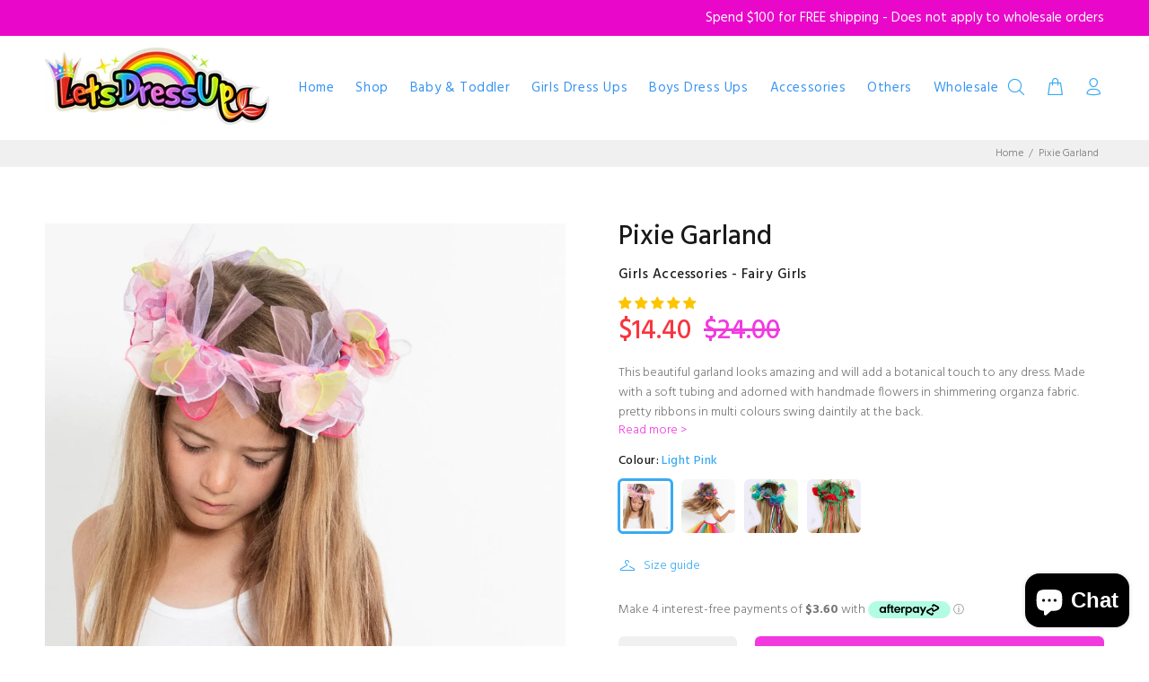

--- FILE ---
content_type: text/html; charset=utf-8
request_url: https://letsdressup.com.au/products/pixie-garland-1
body_size: 56166
content:
<!doctype html>
<!--[if IE 9]> <html class="ie9 no-js" lang="en"> <![endif]-->
<!--[if (gt IE 9)|!(IE)]><!--> <html class="no-js" lang="en"> <!--<![endif]-->
<head>
<meta name="google-site-verification" content="SuR_brbGwltgXV8IQ5YMhoESB_YMbI9pz8tmpfLEgZI" />
  <!-- Basic page needs ================================================== -->
  <meta charset="utf-8">
  <!--[if IE]><meta http-equiv="X-UA-Compatible" content="IE=edge,chrome=1"><![endif]-->
  <meta name="viewport" content="width=device-width,initial-scale=1">
  <meta name="theme-color" content="#39aaf2">
  <meta name="keywords" content="Shopify Template" />
  <meta name="author" content="p-themes">
  <link rel="canonical" href="https://letsdressup.com.au/products/pixie-garland-1"><link rel="shortcut icon" href="//letsdressup.com.au/cdn/shop/t/9/assets/favicon.png?v=133750577993594826461677462485" type="image/x-icon" /><!-- Title and description ================================================== -->

 <!-- default to true --><!-- Contain template--><!-- setting name: pluginseo_pageTitleTruncateEnableForProducts-->
    <!-- setting value: true --><!-- pageTitleTemplate: %% product.title %% | Dress up Clothes for Kids -->
  <!-- pageTitleToParse": Pixie Garland -->
  <!-- pageTitleTruncateApplicable: true -->

  <!-- pluginseo_pageTitleTemplateApplyToAll: true -->
  <!-- pageTitleTruncateApplicable: true --><!-- Custom page title: Yes --><title>Pixie Garland | Dress up Clothes for Kids | Quality Dress-Up Costumes for Kids</title> <!-- default to true --><!-- Contain template--><!-- setting name: pluginseo_metaDescriptionTruncateEnableForProducts-->
    <!-- setting value: true --><!-- metaDescriptionTemplate: Cute dress up clothes for boys and girls. %% product.description || strip_newlines || replace: '<ul>', ' ' || replace: '<li>', ', ' || replace: '.,', ',' || strip_html || escape %%</li>
</ul> -->
  <!-- metaDescriptionToParse": This beautiful garland looks amazing and will add a botanical touch to any dress. Made with a soft tubing and adorned with handmade flowers in shimmering organza fabric. pretty ribbons in multi colours swing daintily at the back. Ages 3+ Our Dress Ups are made using the most beautiful fabrics, they are comfortable to w -->
  <!-- metaDescriptionTruncateApplicable: true -->

  <!-- pluginseo_metaDescriptionTemplateApplyToAll: true -->
  <!-- metaDescriptionTruncateApplicable: true --><!-- Yes --><meta name="description" content="Cute dress up clothes for boys and girls. This beautiful garland looks amazing and will add a botanical touch to any dress. Made with a soft tubing and adorned with handm" /><script data-desc="seo-breadcrumb-list" type="application/ld+json">
{
  "@context": "http://schema.org",
  "@type": "BreadcrumbList",
  "itemListElement": [{
            "@type": "ListItem",
            "position": 1,
            "item": {
              "@id": "https://letsdressup.com.au/products/pixie-garland-1",
              "name": "Pixie Garland"
            }
          }]
}
</script><script data-desc="seo-organization" type="application/ld+json">
  {
    "@context": "http://schema.org",
    "@type": "Organization",
    "@id": "https://letsdressup.com.au#organization",
    "name": "letsdressup.com.au ",
    "url": "https://letsdressup.com.au","logo": {
        "type": "ImageObject",
        "url": "https://letsdressup.com.au/cdn/shop/t/9/assets/pluginseo_structuredDataLogo_small.png?v=84759256827973760851666915694"
      },
      "image": "https://letsdressup.com.au/cdn/shop/t/9/assets/pluginseo_structuredDataLogo_small.png?v=84759256827973760851666915694","sameAs": ["https://www.facebook.com/letsdressup.com.au/","https://www.instagram.com/letsdressup.com.au/"]
  }
</script><script data-desc="seo-product" type="application/ld+json">
      {
        "@context": "http://schema.org/",
        "@type": "Product",
        "@id": "https://letsdressup.com.au/products/pixie-garland-1#product",
        "name": "Pixie Garland",
        "image": "https://letsdressup.com.au/cdn/shop/products/pixie-garland-f381lp-868727_450x450.jpg?v=1677665675",
        "description": "This beautiful garland looks amazing and will add a botanical touch to any dress. Made with a soft tubing and adorned with handmade flowers in shimmering organza fabric. pretty ribbons in multi colours swing daintily at the back. Ages 3+ Our Dress Ups are made using the most beautiful fabrics, they are comfortable to wear and they hold a special charm of their own. Each gorgeous piece is a work of art with handmade applique and gorgeous trimmings. These amazing costumes are designed to last and to be handed down to reduce our Footprint on this beautiful earth through recycling. Heirloom Quality The joy of a costume purchased through our site is that you can see generations find pleasure in wearing an heirloom quality garment. We don’t just sell costumes we breed a following of imaginative creatures who succumb to the magic of make believe. Created by an Australian Family Business Our range of Dress ups are Designed with passion in Australia and Hand Made with love in Indonesia under strict Fair-Trade Practices. You can have peace of mind that when you purchase one of our costumes you are indeed helping a community. Materials &amp;amp; Care Instructions Fabrics used are 100% Polyester but in the most beautiful ways. It is best to Hand wash our costumes in Cold water with a little bit of laundry liquid. This will ensure colour’s and applique are preserved. Pop them out in the shade until dry.  ",
        "mpn": "4104311406669",
          "offers": {
            "@type": "AggregateOffer",
            "priceCurrency": "AUD",
            "lowPrice":14.4,
            "highPrice":14.4,
            "availability": "InStock",
            "offerCount":4,
            "seller": {
              "@type": "Organization",
              "@id": "https://letsdressup.com.au#organization"
            }
          },
          "model": [{
                "@type": "ProductModel",
                "@id": "https://letsdressup.com.au/products/pixie-garland-1#productModel=30149955977293",
                "url": "https://letsdressup.com.au/products/pixie-garland-1?variant=30149955977293",
                "name": "Pixie Garland Light Pink",
                "mpn": "30149955977293","sku": "F381LP",
"gtin13": "9787302003816","weight": {
                    "@type": "QuantitativeValue",
                    "value": 200,
                    "unitCode": "GRM"
                  },

"color": "Light Pink",
"image": "https://letsdressup.com.au/cdn/shop/products/pixie-garland-f381lp-868727_450x450.jpg?v=1677665675",
                "offers": {
                  "@type": "Offer",
                  "priceCurrency": "AUD",
                  "price":14.4,
                  "availability": "InStock",
                  "seller": {
                    "@type": "Organization",
                    "@id": "https://letsdressup.com.au#organization"
                  }
                }
              },{
                "@type": "ProductModel",
                "@id": "https://letsdressup.com.au/products/pixie-garland-1#productModel=30262646145101",
                "url": "https://letsdressup.com.au/products/pixie-garland-1?variant=30262646145101",
                "name": "Pixie Garland Rainbow",
                "mpn": "30262646145101","sku": "F381RB",
"gtin13": "9787308003810","weight": {
                    "@type": "QuantitativeValue",
                    "value": 200,
                    "unitCode": "GRM"
                  },

"color": "Rainbow",
"image": "https://letsdressup.com.au/cdn/shop/products/pixie-garland-f381rb-995824_450x450.jpg?v=1677665675",
                "offers": {
                  "@type": "Offer",
                  "priceCurrency": "AUD",
                  "price":14.4,
                  "availability": "InStock",
                  "seller": {
                    "@type": "Organization",
                    "@id": "https://letsdressup.com.au#organization"
                  }
                }
              },{
                "@type": "ProductModel",
                "@id": "https://letsdressup.com.au/products/pixie-garland-1#productModel=30262646177869",
                "url": "https://letsdressup.com.au/products/pixie-garland-1?variant=30262646177869",
                "name": "Pixie Garland Pastel",
                "mpn": "30262646177869","sku": "F381PA",
"gtin13": "9787317003818","weight": {
                    "@type": "QuantitativeValue",
                    "value": 200,
                    "unitCode": "GRM"
                  },

"color": "Pastel",
"image": "https://letsdressup.com.au/cdn/shop/products/pixie-garland-f381pa-724329_450x450.jpg?v=1677665675",
                "offers": {
                  "@type": "Offer",
                  "priceCurrency": "AUD",
                  "price":14.4,
                  "availability": "InStock",
                  "seller": {
                    "@type": "Organization",
                    "@id": "https://letsdressup.com.au#organization"
                  }
                }
              },{
                "@type": "ProductModel",
                "@id": "https://letsdressup.com.au/products/pixie-garland-1#productModel=30262646210637",
                "url": "https://letsdressup.com.au/products/pixie-garland-1?variant=30262646210637",
                "name": "Pixie Garland Xmas",
                "mpn": "30262646210637","sku": "F381R",
"gtin13": "9787300003818","weight": {
                    "@type": "QuantitativeValue",
                    "value": 200,
                    "unitCode": "GRM"
                  },

"color": "Xmas",
"image": "https://letsdressup.com.au/cdn/shop/products/pixie-garland-f381r-546826_450x450.jpg?v=1677665675",
                "offers": {
                  "@type": "Offer",
                  "priceCurrency": "AUD",
                  "price":14.4,
                  "availability": "InStock",
                  "seller": {
                    "@type": "Organization",
                    "@id": "https://letsdressup.com.au#organization"
                  }
                }
              }]}
    </script><script data-desc="seo-website" type="application/ld+json">
  {
    "@context": "http://schema.org",
    "@type": "WebSite",
    "name": "letsdressup.com.au ",
    "url": "https://letsdressup.com.au",
    "potentialAction": {
      "@type": "SearchAction",
      "target": "https://letsdressup.com.au/search?q={search_term_string}",
      "query-input": "required name=search_term_string"
    }
  }
</script><script data-desc="seo-local-business" type="application/ld+json">
    {
      "@context": "http://schema.org",
      "@type": "LocalBusiness",
      "image": "//letsdressup.com.au/cdn/shop/t/9/assets/pluginseo_structuredDataLogo_small.png?v=84759256827973760851666915694","name": "letsdressup.com.au","url": "https://letsdressup-com-au.myshopify.com","email": "sales@letsdressup.com.au","address": {
        "@type": "PostalAddress","streetAddress": "3/14 Gibbens rd","addressLocality": "West Gosford","addressRegion": "New South Wales","addressCountry": "AU","postalCode": "2250"}
    }
  </script><meta name="pluginseo" content="Plug in SEO Plus" data-ptf="s-te_pr-ap" data-mdf="s-te_pr-tr" />
    
  
<!-- Social meta ================================================== --><!-- /snippets/social-meta-tags.liquid -->
<meta property="og:site_name" content="letsdressup.com.au ">
<meta property="og:url" content="https://letsdressup.com.au/products/pixie-garland-1">
<meta property="og:title" content="Pixie Garland">
<meta property="og:type" content="product">
<meta property="og:description" content="This beautiful garland looks amazing and will add a botanical touch to any dress. Made with a soft tubing and adorned with handmade flowers in shimmering organza fabric. pretty ribbons in multi colours swing daintily at the back. Ages 3+ Our Dress Ups are made using the most beautiful fabrics, they are comfortable to w"><meta property="og:price:amount" content="14.40">
  <meta property="og:price:currency" content="AUD"><meta property="og:image" content="http://letsdressup.com.au/cdn/shop/products/pixie-garland-f381lp-868727_1200x1200.jpg?v=1677665675"><meta property="og:image" content="http://letsdressup.com.au/cdn/shop/products/pixie-garland-f381lp-934483_1200x1200.jpg?v=1677665675"><meta property="og:image" content="http://letsdressup.com.au/cdn/shop/products/pixie-garland-f381lp-514324_1200x1200.jpg?v=1677665675">
<meta property="og:image:secure_url" content="https://letsdressup.com.au/cdn/shop/products/pixie-garland-f381lp-868727_1200x1200.jpg?v=1677665675"><meta property="og:image:secure_url" content="https://letsdressup.com.au/cdn/shop/products/pixie-garland-f381lp-934483_1200x1200.jpg?v=1677665675"><meta property="og:image:secure_url" content="https://letsdressup.com.au/cdn/shop/products/pixie-garland-f381lp-514324_1200x1200.jpg?v=1677665675">
<meta name="twitter:card" content="summary_large_image">
<meta name="twitter:title" content="Pixie Garland">
<meta name="twitter:description" content="This beautiful garland looks amazing and will add a botanical touch to any dress. Made with a soft tubing and adorned with handmade flowers in shimmering organza fabric. pretty ribbons in multi colours swing daintily at the back. Ages 3+ Our Dress Ups are made using the most beautiful fabrics, they are comfortable to w">
<!-- Helpers ================================================== -->

  <!-- CSS ================================================== --><link href="https://fonts.googleapis.com/css?family=Hind:100,200,300,400,500,600,700,800,900" rel="stylesheet">
<link href="//letsdressup.com.au/cdn/shop/t/9/assets/theme.css?v=76122098889894414301635398569" rel="stylesheet" type="text/css" media="all" />


<script src="//letsdressup.com.au/cdn/shop/t/9/assets/jquery.min.js?v=146653844047132007351635396301"></script>

  <!-- Header hook for plugins ================================================== -->
  
  <link href="//letsdressup.com.au/cdn/shop/t/9/assets/ndnapps-sociallogin.css?v=69467810377314389601635396304" rel="stylesheet" type="text/css" media="all" />
  <script type='text/javascript' src='https://letsdressup.com.au/apps/wlm/js/wlm-1.1.js'></script>


 
 









<style type="text/css">.wlm-message-pnf{text-align:center;}#wlm-pwd-form {padding: 30px 0;text-align: center}#wlm-wrapper,.wlm-form-holder {display: inline-block}#wlm-pwd-error {display: none;color: #fb8077;text-align: left}#wlm-pwd-error.wlm-error {border: 1px solid #fb8077}#wlm-pwd-form-button {display: inline-block!important;height: auto!important;padding: 8px 15px!important;background: #777;border-radius: 3px!important;color: #fff!important;text-decoration: none!important;vertical-align: top}.wlm-instantclick-fix,.wlm-item-selector {position: absolute;z-index: -999;display: none;height: 0;width: 0;font-size: 0;line-height: 0}</style>










































































<script type='text/javascript'>
wlm.arrHideLinks.push('a[href$="/collections/wholesale-bundles-1"],a[href*="/collections/wholesale-bundles-1/"],a[href*="/collections/wholesale-bundles-1?"],a[href*="/collections/wholesale-bundles-1#"]');
</script><style type='text/css' class='wlm-auto-hl-styles'>a[href$="/collections/wholesale-bundles-1"],a[href*="/collections/wholesale-bundles-1/"],a[href*="/collections/wholesale-bundles-1?"],a[href*="/collections/wholesale-bundles-1#"]{ display: none !important; }</style>













<script type='text/javascript'>
wlm.arrHideLinks.push('a[href$="/products/groovy-curvy-lamp-x-15"],a[href*="/products/groovy-curvy-lamp-x-15/"],a[href*="/products/groovy-curvy-lamp-x-15?"],a[href*="/products/groovy-curvy-lamp-x-15#"]');
</script><style type='text/css' class='wlm-auto-hl-styles'>a[href$="/products/groovy-curvy-lamp-x-15"],a[href*="/products/groovy-curvy-lamp-x-15/"],a[href*="/products/groovy-curvy-lamp-x-15?"],a[href*="/products/groovy-curvy-lamp-x-15#"]{ display: none !important; }</style>





        
      <script type='text/javascript'>
      
        wlm.navigateByLocation();
      
      wlm.jq(document).ready(function(){
        wlm.removeLinks();
      });
    </script>
    
    
<script>window.performance && window.performance.mark && window.performance.mark('shopify.content_for_header.start');</script><meta name="google-site-verification" content="mriWe9ms7iVKEqYvQdGsrf1LhGjfiPJ3rygotj8lPKM">
<meta name="google-site-verification" content="SuR_brbGwltgXV8IQ5YMhoESB_YMbI9pz8tmpfLEgZI">
<meta name="facebook-domain-verification" content="xhu2d88t71qd6gbkgt3i3s076pt071">
<meta id="shopify-digital-wallet" name="shopify-digital-wallet" content="/8064041037/digital_wallets/dialog">
<meta name="shopify-checkout-api-token" content="64f5b302b40bb72ee3d59ba5dab7ba52">
<meta id="in-context-paypal-metadata" data-shop-id="8064041037" data-venmo-supported="false" data-environment="production" data-locale="en_US" data-paypal-v4="true" data-currency="AUD">
<link rel="alternate" type="application/json+oembed" href="https://letsdressup.com.au/products/pixie-garland-1.oembed">
<script async="async" src="/checkouts/internal/preloads.js?locale=en-AU"></script>
<link rel="preconnect" href="https://shop.app" crossorigin="anonymous">
<script async="async" src="https://shop.app/checkouts/internal/preloads.js?locale=en-AU&shop_id=8064041037" crossorigin="anonymous"></script>
<script id="apple-pay-shop-capabilities" type="application/json">{"shopId":8064041037,"countryCode":"AU","currencyCode":"AUD","merchantCapabilities":["supports3DS"],"merchantId":"gid:\/\/shopify\/Shop\/8064041037","merchantName":"letsdressup.com.au ","requiredBillingContactFields":["postalAddress","email","phone"],"requiredShippingContactFields":["postalAddress","email","phone"],"shippingType":"shipping","supportedNetworks":["visa","masterCard"],"total":{"type":"pending","label":"letsdressup.com.au ","amount":"1.00"},"shopifyPaymentsEnabled":true,"supportsSubscriptions":true}</script>
<script id="shopify-features" type="application/json">{"accessToken":"64f5b302b40bb72ee3d59ba5dab7ba52","betas":["rich-media-storefront-analytics"],"domain":"letsdressup.com.au","predictiveSearch":true,"shopId":8064041037,"locale":"en"}</script>
<script>var Shopify = Shopify || {};
Shopify.shop = "letsdressup-com-au.myshopify.com";
Shopify.locale = "en";
Shopify.currency = {"active":"AUD","rate":"1.0"};
Shopify.country = "AU";
Shopify.theme = {"name":"wokiee-v-02 -- WPD MS Theme","id":120634638413,"schema_name":"Wokiee","schema_version":"1.4.0","theme_store_id":null,"role":"main"};
Shopify.theme.handle = "null";
Shopify.theme.style = {"id":null,"handle":null};
Shopify.cdnHost = "letsdressup.com.au/cdn";
Shopify.routes = Shopify.routes || {};
Shopify.routes.root = "/";</script>
<script type="module">!function(o){(o.Shopify=o.Shopify||{}).modules=!0}(window);</script>
<script>!function(o){function n(){var o=[];function n(){o.push(Array.prototype.slice.apply(arguments))}return n.q=o,n}var t=o.Shopify=o.Shopify||{};t.loadFeatures=n(),t.autoloadFeatures=n()}(window);</script>
<script>
  window.ShopifyPay = window.ShopifyPay || {};
  window.ShopifyPay.apiHost = "shop.app\/pay";
  window.ShopifyPay.redirectState = null;
</script>
<script id="shop-js-analytics" type="application/json">{"pageType":"product"}</script>
<script defer="defer" async type="module" src="//letsdressup.com.au/cdn/shopifycloud/shop-js/modules/v2/client.init-shop-cart-sync_BT-GjEfc.en.esm.js"></script>
<script defer="defer" async type="module" src="//letsdressup.com.au/cdn/shopifycloud/shop-js/modules/v2/chunk.common_D58fp_Oc.esm.js"></script>
<script defer="defer" async type="module" src="//letsdressup.com.au/cdn/shopifycloud/shop-js/modules/v2/chunk.modal_xMitdFEc.esm.js"></script>
<script type="module">
  await import("//letsdressup.com.au/cdn/shopifycloud/shop-js/modules/v2/client.init-shop-cart-sync_BT-GjEfc.en.esm.js");
await import("//letsdressup.com.au/cdn/shopifycloud/shop-js/modules/v2/chunk.common_D58fp_Oc.esm.js");
await import("//letsdressup.com.au/cdn/shopifycloud/shop-js/modules/v2/chunk.modal_xMitdFEc.esm.js");

  window.Shopify.SignInWithShop?.initShopCartSync?.({"fedCMEnabled":true,"windoidEnabled":true});

</script>
<script>
  window.Shopify = window.Shopify || {};
  if (!window.Shopify.featureAssets) window.Shopify.featureAssets = {};
  window.Shopify.featureAssets['shop-js'] = {"shop-cart-sync":["modules/v2/client.shop-cart-sync_DZOKe7Ll.en.esm.js","modules/v2/chunk.common_D58fp_Oc.esm.js","modules/v2/chunk.modal_xMitdFEc.esm.js"],"init-fed-cm":["modules/v2/client.init-fed-cm_B6oLuCjv.en.esm.js","modules/v2/chunk.common_D58fp_Oc.esm.js","modules/v2/chunk.modal_xMitdFEc.esm.js"],"shop-cash-offers":["modules/v2/client.shop-cash-offers_D2sdYoxE.en.esm.js","modules/v2/chunk.common_D58fp_Oc.esm.js","modules/v2/chunk.modal_xMitdFEc.esm.js"],"shop-login-button":["modules/v2/client.shop-login-button_QeVjl5Y3.en.esm.js","modules/v2/chunk.common_D58fp_Oc.esm.js","modules/v2/chunk.modal_xMitdFEc.esm.js"],"pay-button":["modules/v2/client.pay-button_DXTOsIq6.en.esm.js","modules/v2/chunk.common_D58fp_Oc.esm.js","modules/v2/chunk.modal_xMitdFEc.esm.js"],"shop-button":["modules/v2/client.shop-button_DQZHx9pm.en.esm.js","modules/v2/chunk.common_D58fp_Oc.esm.js","modules/v2/chunk.modal_xMitdFEc.esm.js"],"avatar":["modules/v2/client.avatar_BTnouDA3.en.esm.js"],"init-windoid":["modules/v2/client.init-windoid_CR1B-cfM.en.esm.js","modules/v2/chunk.common_D58fp_Oc.esm.js","modules/v2/chunk.modal_xMitdFEc.esm.js"],"init-shop-for-new-customer-accounts":["modules/v2/client.init-shop-for-new-customer-accounts_C_vY_xzh.en.esm.js","modules/v2/client.shop-login-button_QeVjl5Y3.en.esm.js","modules/v2/chunk.common_D58fp_Oc.esm.js","modules/v2/chunk.modal_xMitdFEc.esm.js"],"init-shop-email-lookup-coordinator":["modules/v2/client.init-shop-email-lookup-coordinator_BI7n9ZSv.en.esm.js","modules/v2/chunk.common_D58fp_Oc.esm.js","modules/v2/chunk.modal_xMitdFEc.esm.js"],"init-shop-cart-sync":["modules/v2/client.init-shop-cart-sync_BT-GjEfc.en.esm.js","modules/v2/chunk.common_D58fp_Oc.esm.js","modules/v2/chunk.modal_xMitdFEc.esm.js"],"shop-toast-manager":["modules/v2/client.shop-toast-manager_DiYdP3xc.en.esm.js","modules/v2/chunk.common_D58fp_Oc.esm.js","modules/v2/chunk.modal_xMitdFEc.esm.js"],"init-customer-accounts":["modules/v2/client.init-customer-accounts_D9ZNqS-Q.en.esm.js","modules/v2/client.shop-login-button_QeVjl5Y3.en.esm.js","modules/v2/chunk.common_D58fp_Oc.esm.js","modules/v2/chunk.modal_xMitdFEc.esm.js"],"init-customer-accounts-sign-up":["modules/v2/client.init-customer-accounts-sign-up_iGw4briv.en.esm.js","modules/v2/client.shop-login-button_QeVjl5Y3.en.esm.js","modules/v2/chunk.common_D58fp_Oc.esm.js","modules/v2/chunk.modal_xMitdFEc.esm.js"],"shop-follow-button":["modules/v2/client.shop-follow-button_CqMgW2wH.en.esm.js","modules/v2/chunk.common_D58fp_Oc.esm.js","modules/v2/chunk.modal_xMitdFEc.esm.js"],"checkout-modal":["modules/v2/client.checkout-modal_xHeaAweL.en.esm.js","modules/v2/chunk.common_D58fp_Oc.esm.js","modules/v2/chunk.modal_xMitdFEc.esm.js"],"shop-login":["modules/v2/client.shop-login_D91U-Q7h.en.esm.js","modules/v2/chunk.common_D58fp_Oc.esm.js","modules/v2/chunk.modal_xMitdFEc.esm.js"],"lead-capture":["modules/v2/client.lead-capture_BJmE1dJe.en.esm.js","modules/v2/chunk.common_D58fp_Oc.esm.js","modules/v2/chunk.modal_xMitdFEc.esm.js"],"payment-terms":["modules/v2/client.payment-terms_Ci9AEqFq.en.esm.js","modules/v2/chunk.common_D58fp_Oc.esm.js","modules/v2/chunk.modal_xMitdFEc.esm.js"]};
</script>
<script>(function() {
  var isLoaded = false;
  function asyncLoad() {
    if (isLoaded) return;
    isLoaded = true;
    var urls = ["https:\/\/accessories.w3apps.co\/js\/accessories.js?shop=letsdressup-com-au.myshopify.com","https:\/\/api.fastbundle.co\/scripts\/src.js?shop=letsdressup-com-au.myshopify.com","https:\/\/a.mailmunch.co\/widgets\/site-704050-0d9b916f196340a0e542da89554a40fe44213125.js?shop=letsdressup-com-au.myshopify.com","https:\/\/cdn.shopify.com\/s\/files\/1\/0080\/6404\/1037\/t\/9\/assets\/pop_8064041037.js?v=1710992985\u0026shop=letsdressup-com-au.myshopify.com","\/\/cdn.shopify.com\/proxy\/7a011985177495461d1b87576399394ece350ede782e0a71e407f5b21896da7a\/bucket.useifsapp.com\/theme-files-min\/js\/ifs-script-tag-min.js?v=2\u0026shop=letsdressup-com-au.myshopify.com\u0026sp-cache-control=cHVibGljLCBtYXgtYWdlPTkwMA","https:\/\/a.mailmunch.co\/widgets\/site-704050-0d9b916f196340a0e542da89554a40fe44213125.js?shop=letsdressup-com-au.myshopify.com"];
    for (var i = 0; i < urls.length; i++) {
      var s = document.createElement('script');
      s.type = 'text/javascript';
      s.async = true;
      s.src = urls[i];
      var x = document.getElementsByTagName('script')[0];
      x.parentNode.insertBefore(s, x);
    }
  };
  if(window.attachEvent) {
    window.attachEvent('onload', asyncLoad);
  } else {
    window.addEventListener('load', asyncLoad, false);
  }
})();</script>
<script id="__st">var __st={"a":8064041037,"offset":39600,"reqid":"63fc1333-92b7-4a85-88c6-4626bcf88656-1769123253","pageurl":"letsdressup.com.au\/products\/pixie-garland-1","u":"16d50d24dcd4","p":"product","rtyp":"product","rid":4104311406669};</script>
<script>window.ShopifyPaypalV4VisibilityTracking = true;</script>
<script id="captcha-bootstrap">!function(){'use strict';const t='contact',e='account',n='new_comment',o=[[t,t],['blogs',n],['comments',n],[t,'customer']],c=[[e,'customer_login'],[e,'guest_login'],[e,'recover_customer_password'],[e,'create_customer']],r=t=>t.map((([t,e])=>`form[action*='/${t}']:not([data-nocaptcha='true']) input[name='form_type'][value='${e}']`)).join(','),a=t=>()=>t?[...document.querySelectorAll(t)].map((t=>t.form)):[];function s(){const t=[...o],e=r(t);return a(e)}const i='password',u='form_key',d=['recaptcha-v3-token','g-recaptcha-response','h-captcha-response',i],f=()=>{try{return window.sessionStorage}catch{return}},m='__shopify_v',_=t=>t.elements[u];function p(t,e,n=!1){try{const o=window.sessionStorage,c=JSON.parse(o.getItem(e)),{data:r}=function(t){const{data:e,action:n}=t;return t[m]||n?{data:e,action:n}:{data:t,action:n}}(c);for(const[e,n]of Object.entries(r))t.elements[e]&&(t.elements[e].value=n);n&&o.removeItem(e)}catch(o){console.error('form repopulation failed',{error:o})}}const l='form_type',E='cptcha';function T(t){t.dataset[E]=!0}const w=window,h=w.document,L='Shopify',v='ce_forms',y='captcha';let A=!1;((t,e)=>{const n=(g='f06e6c50-85a8-45c8-87d0-21a2b65856fe',I='https://cdn.shopify.com/shopifycloud/storefront-forms-hcaptcha/ce_storefront_forms_captcha_hcaptcha.v1.5.2.iife.js',D={infoText:'Protected by hCaptcha',privacyText:'Privacy',termsText:'Terms'},(t,e,n)=>{const o=w[L][v],c=o.bindForm;if(c)return c(t,g,e,D).then(n);var r;o.q.push([[t,g,e,D],n]),r=I,A||(h.body.append(Object.assign(h.createElement('script'),{id:'captcha-provider',async:!0,src:r})),A=!0)});var g,I,D;w[L]=w[L]||{},w[L][v]=w[L][v]||{},w[L][v].q=[],w[L][y]=w[L][y]||{},w[L][y].protect=function(t,e){n(t,void 0,e),T(t)},Object.freeze(w[L][y]),function(t,e,n,w,h,L){const[v,y,A,g]=function(t,e,n){const i=e?o:[],u=t?c:[],d=[...i,...u],f=r(d),m=r(i),_=r(d.filter((([t,e])=>n.includes(e))));return[a(f),a(m),a(_),s()]}(w,h,L),I=t=>{const e=t.target;return e instanceof HTMLFormElement?e:e&&e.form},D=t=>v().includes(t);t.addEventListener('submit',(t=>{const e=I(t);if(!e)return;const n=D(e)&&!e.dataset.hcaptchaBound&&!e.dataset.recaptchaBound,o=_(e),c=g().includes(e)&&(!o||!o.value);(n||c)&&t.preventDefault(),c&&!n&&(function(t){try{if(!f())return;!function(t){const e=f();if(!e)return;const n=_(t);if(!n)return;const o=n.value;o&&e.removeItem(o)}(t);const e=Array.from(Array(32),(()=>Math.random().toString(36)[2])).join('');!function(t,e){_(t)||t.append(Object.assign(document.createElement('input'),{type:'hidden',name:u})),t.elements[u].value=e}(t,e),function(t,e){const n=f();if(!n)return;const o=[...t.querySelectorAll(`input[type='${i}']`)].map((({name:t})=>t)),c=[...d,...o],r={};for(const[a,s]of new FormData(t).entries())c.includes(a)||(r[a]=s);n.setItem(e,JSON.stringify({[m]:1,action:t.action,data:r}))}(t,e)}catch(e){console.error('failed to persist form',e)}}(e),e.submit())}));const S=(t,e)=>{t&&!t.dataset[E]&&(n(t,e.some((e=>e===t))),T(t))};for(const o of['focusin','change'])t.addEventListener(o,(t=>{const e=I(t);D(e)&&S(e,y())}));const B=e.get('form_key'),M=e.get(l),P=B&&M;t.addEventListener('DOMContentLoaded',(()=>{const t=y();if(P)for(const e of t)e.elements[l].value===M&&p(e,B);[...new Set([...A(),...v().filter((t=>'true'===t.dataset.shopifyCaptcha))])].forEach((e=>S(e,t)))}))}(h,new URLSearchParams(w.location.search),n,t,e,['guest_login'])})(!0,!0)}();</script>
<script integrity="sha256-4kQ18oKyAcykRKYeNunJcIwy7WH5gtpwJnB7kiuLZ1E=" data-source-attribution="shopify.loadfeatures" defer="defer" src="//letsdressup.com.au/cdn/shopifycloud/storefront/assets/storefront/load_feature-a0a9edcb.js" crossorigin="anonymous"></script>
<script crossorigin="anonymous" defer="defer" src="//letsdressup.com.au/cdn/shopifycloud/storefront/assets/shopify_pay/storefront-65b4c6d7.js?v=20250812"></script>
<script data-source-attribution="shopify.dynamic_checkout.dynamic.init">var Shopify=Shopify||{};Shopify.PaymentButton=Shopify.PaymentButton||{isStorefrontPortableWallets:!0,init:function(){window.Shopify.PaymentButton.init=function(){};var t=document.createElement("script");t.src="https://letsdressup.com.au/cdn/shopifycloud/portable-wallets/latest/portable-wallets.en.js",t.type="module",document.head.appendChild(t)}};
</script>
<script data-source-attribution="shopify.dynamic_checkout.buyer_consent">
  function portableWalletsHideBuyerConsent(e){var t=document.getElementById("shopify-buyer-consent"),n=document.getElementById("shopify-subscription-policy-button");t&&n&&(t.classList.add("hidden"),t.setAttribute("aria-hidden","true"),n.removeEventListener("click",e))}function portableWalletsShowBuyerConsent(e){var t=document.getElementById("shopify-buyer-consent"),n=document.getElementById("shopify-subscription-policy-button");t&&n&&(t.classList.remove("hidden"),t.removeAttribute("aria-hidden"),n.addEventListener("click",e))}window.Shopify?.PaymentButton&&(window.Shopify.PaymentButton.hideBuyerConsent=portableWalletsHideBuyerConsent,window.Shopify.PaymentButton.showBuyerConsent=portableWalletsShowBuyerConsent);
</script>
<script data-source-attribution="shopify.dynamic_checkout.cart.bootstrap">document.addEventListener("DOMContentLoaded",(function(){function t(){return document.querySelector("shopify-accelerated-checkout-cart, shopify-accelerated-checkout")}if(t())Shopify.PaymentButton.init();else{new MutationObserver((function(e,n){t()&&(Shopify.PaymentButton.init(),n.disconnect())})).observe(document.body,{childList:!0,subtree:!0})}}));
</script>
<link id="shopify-accelerated-checkout-styles" rel="stylesheet" media="screen" href="https://letsdressup.com.au/cdn/shopifycloud/portable-wallets/latest/accelerated-checkout-backwards-compat.css" crossorigin="anonymous">
<style id="shopify-accelerated-checkout-cart">
        #shopify-buyer-consent {
  margin-top: 1em;
  display: inline-block;
  width: 100%;
}

#shopify-buyer-consent.hidden {
  display: none;
}

#shopify-subscription-policy-button {
  background: none;
  border: none;
  padding: 0;
  text-decoration: underline;
  font-size: inherit;
  cursor: pointer;
}

#shopify-subscription-policy-button::before {
  box-shadow: none;
}

      </style>
<link rel="stylesheet" media="screen" href="//letsdressup.com.au/cdn/shop/t/9/compiled_assets/styles.css?v=5188">
<script id="sections-script" data-sections="promo-fixed" defer="defer" src="//letsdressup.com.au/cdn/shop/t/9/compiled_assets/scripts.js?v=5188"></script>
<script>window.performance && window.performance.mark && window.performance.mark('shopify.content_for_header.end');</script><script src="//letsdressup.com.au/cdn/shop/t/9/assets/ndnapps-sociallogin-script.js?v=36456137711938259131635396304" type="text/javascript"></script>
  
  <!-- /Header hook for plugins ================================================== --><style>
    [data-rating="0.0"]{
      display:none !important;
    }
  </style><!-- Global site tag (gtag.js) - Google Ads: 1002714048 --> <script async src="https://www.googletagmanager.com/gtag/js?id=AW-1002714048"></script> <script> window.dataLayer = window.dataLayer || []; function gtag(){dataLayer.push(arguments);} gtag('js', new Date()); gtag('config', 'AW-1002714048'); </script>

  
<script src="https://cdn.judge.me/assets/installed.js"></script>
  
<!-- Start of Judge.me Core -->
<link rel="dns-prefetch" href="https://cdn.judge.me/">
<script data-cfasync='false' class='jdgm-settings-script'>window.jdgmSettings={"pagination":5,"disable_web_reviews":false,"badge_no_review_text":"No reviews","badge_n_reviews_text":"{{ n }} review/reviews","badge_star_color":"#fcc503","hide_badge_preview_if_no_reviews":true,"badge_hide_text":true,"enforce_center_preview_badge":false,"widget_title":"Customer Reviews","widget_open_form_text":"Write a review","widget_close_form_text":"Cancel review","widget_refresh_page_text":"Refresh page","widget_summary_text":"Based on {{ number_of_reviews }} review/reviews","widget_no_review_text":"Be the first to write a review","widget_name_field_text":"Display name","widget_verified_name_field_text":"Verified Name (public)","widget_name_placeholder_text":"Display name","widget_required_field_error_text":"This field is required.","widget_email_field_text":"Email address","widget_verified_email_field_text":"Verified Email (private, can not be edited)","widget_email_placeholder_text":"Your email address","widget_email_field_error_text":"Please enter a valid email address.","widget_rating_field_text":"Rating","widget_review_title_field_text":"Review Title","widget_review_title_placeholder_text":"Give your review a title","widget_review_body_field_text":"Review content","widget_review_body_placeholder_text":"Start writing here...","widget_pictures_field_text":"Picture/Video (optional)","widget_submit_review_text":"Submit Review","widget_submit_verified_review_text":"Submit Verified Review","widget_submit_success_msg_with_auto_publish":"Thank you! Please refresh the page in a few moments to see your review. You can remove or edit your review by logging into \u003ca href='https://judge.me/login' target='_blank' rel='nofollow noopener'\u003eJudge.me\u003c/a\u003e","widget_submit_success_msg_no_auto_publish":"Thank you! Your review will be published as soon as it is approved by the shop admin. You can remove or edit your review by logging into \u003ca href='https://judge.me/login' target='_blank' rel='nofollow noopener'\u003eJudge.me\u003c/a\u003e","widget_show_default_reviews_out_of_total_text":"Showing {{ n_reviews_shown }} out of {{ n_reviews }} reviews.","widget_show_all_link_text":"Show all","widget_show_less_link_text":"Show less","widget_author_said_text":"{{ reviewer_name }} said:","widget_days_text":"{{ n }} days ago","widget_weeks_text":"{{ n }} week/weeks ago","widget_months_text":"{{ n }} month/months ago","widget_years_text":"{{ n }} year/years ago","widget_yesterday_text":"Yesterday","widget_today_text":"Today","widget_replied_text":"\u003e\u003e {{ shop_name }} replied:","widget_read_more_text":"Read more","widget_reviewer_name_as_initial":"","widget_rating_filter_color":"","widget_rating_filter_see_all_text":"See all reviews","widget_sorting_most_recent_text":"Most Recent","widget_sorting_highest_rating_text":"Highest Rating","widget_sorting_lowest_rating_text":"Lowest Rating","widget_sorting_with_pictures_text":"Only Pictures","widget_sorting_most_helpful_text":"Most Helpful","widget_open_question_form_text":"Ask a question","widget_reviews_subtab_text":"Reviews","widget_questions_subtab_text":"Questions","widget_question_label_text":"Question","widget_answer_label_text":"Answer","widget_question_placeholder_text":"Write your question here","widget_submit_question_text":"Submit Question","widget_question_submit_success_text":"Thank you for your question! We will notify you once it gets answered.","widget_star_color":"#fcc503","verified_badge_text":"Verified","verified_badge_bg_color":"","verified_badge_text_color":"","verified_badge_placement":"left-of-reviewer-name","widget_review_max_height":"","widget_hide_border":false,"widget_social_share":false,"widget_thumb":false,"widget_review_location_show":false,"widget_location_format":"","all_reviews_include_out_of_store_products":true,"all_reviews_out_of_store_text":"(out of store)","all_reviews_pagination":100,"all_reviews_product_name_prefix_text":"about","enable_review_pictures":true,"enable_question_anwser":false,"widget_theme":"","review_date_format":"timestamp","default_sort_method":"most-recent","widget_product_reviews_subtab_text":"Product Reviews","widget_shop_reviews_subtab_text":"Shop Reviews","widget_other_products_reviews_text":"Reviews for other products","widget_store_reviews_subtab_text":"Store reviews","widget_no_store_reviews_text":"This store hasn't received any reviews yet","widget_web_restriction_product_reviews_text":"This product hasn't received any reviews yet","widget_no_items_text":"No items found","widget_show_more_text":"Show more","widget_write_a_store_review_text":"Write a Store Review","widget_other_languages_heading":"Reviews in Other Languages","widget_translate_review_text":"Translate review to {{ language }}","widget_translating_review_text":"Translating...","widget_show_original_translation_text":"Show original ({{ language }})","widget_translate_review_failed_text":"Review couldn't be translated.","widget_translate_review_retry_text":"Retry","widget_translate_review_try_again_later_text":"Try again later","show_product_url_for_grouped_product":false,"widget_sorting_pictures_first_text":"Pictures First","show_pictures_on_all_rev_page_mobile":false,"show_pictures_on_all_rev_page_desktop":false,"floating_tab_hide_mobile_install_preference":false,"floating_tab_button_name":"★ Reviews","floating_tab_title":"Let customers speak for us","floating_tab_button_color":"","floating_tab_button_background_color":"","floating_tab_url":"","floating_tab_url_enabled":false,"floating_tab_tab_style":"text","all_reviews_text_badge_text":"Customers rate us {{ shop.metafields.judgeme.all_reviews_rating | round: 1 }}/5 based on {{ shop.metafields.judgeme.all_reviews_count }} reviews.","all_reviews_text_badge_text_branded_style":"{{ shop.metafields.judgeme.all_reviews_rating | round: 1 }} out of 5 stars based on {{ shop.metafields.judgeme.all_reviews_count }} reviews","is_all_reviews_text_badge_a_link":false,"show_stars_for_all_reviews_text_badge":false,"all_reviews_text_badge_url":"","all_reviews_text_style":"text","all_reviews_text_color_style":"judgeme_brand_color","all_reviews_text_color":"#108474","all_reviews_text_show_jm_brand":true,"featured_carousel_show_header":false,"featured_carousel_title":"Let customers speak for us","testimonials_carousel_title":"Customers are saying","videos_carousel_title":"Real customer stories","cards_carousel_title":"Customers are saying","featured_carousel_count_text":"from {{ n }} reviews","featured_carousel_add_link_to_all_reviews_page":false,"featured_carousel_url":"","featured_carousel_show_images":true,"featured_carousel_autoslide_interval":5,"featured_carousel_arrows_on_the_sides":true,"featured_carousel_height":250,"featured_carousel_width":80,"featured_carousel_image_size":140,"featured_carousel_image_height":250,"featured_carousel_arrow_color":"#eeeeee","verified_count_badge_style":"vintage","verified_count_badge_orientation":"horizontal","verified_count_badge_color_style":"judgeme_brand_color","verified_count_badge_color":"#108474","is_verified_count_badge_a_link":false,"verified_count_badge_url":"","verified_count_badge_show_jm_brand":true,"widget_rating_preset_default":5,"widget_first_sub_tab":"product-reviews","widget_show_histogram":true,"widget_histogram_use_custom_color":false,"widget_pagination_use_custom_color":false,"widget_star_use_custom_color":true,"widget_verified_badge_use_custom_color":false,"widget_write_review_use_custom_color":false,"picture_reminder_submit_button":"Upload Pictures","enable_review_videos":true,"mute_video_by_default":false,"widget_sorting_videos_first_text":"Videos First","widget_review_pending_text":"Pending","featured_carousel_items_for_large_screen":4,"social_share_options_order":"Facebook,Twitter","remove_microdata_snippet":false,"disable_json_ld":false,"enable_json_ld_products":false,"preview_badge_show_question_text":false,"preview_badge_no_question_text":"No questions","preview_badge_n_question_text":"{{ number_of_questions }} question/questions","qa_badge_show_icon":false,"qa_badge_position":"same-row","remove_judgeme_branding":false,"widget_add_search_bar":false,"widget_search_bar_placeholder":"Search","widget_sorting_verified_only_text":"Verified only","featured_carousel_theme":"focused","featured_carousel_show_rating":true,"featured_carousel_show_title":true,"featured_carousel_show_body":true,"featured_carousel_show_date":false,"featured_carousel_show_reviewer":true,"featured_carousel_show_product":false,"featured_carousel_header_background_color":"#108474","featured_carousel_header_text_color":"#ffffff","featured_carousel_name_product_separator":"reviewed","featured_carousel_full_star_background":"#108474","featured_carousel_empty_star_background":"#dadada","featured_carousel_vertical_theme_background":"#f9fafb","featured_carousel_verified_badge_enable":false,"featured_carousel_verified_badge_color":"#108474","featured_carousel_border_style":"round","featured_carousel_review_line_length_limit":3,"featured_carousel_more_reviews_button_text":"Read more reviews","featured_carousel_view_product_button_text":"View product","all_reviews_page_load_reviews_on":"scroll","all_reviews_page_load_more_text":"Load More Reviews","disable_fb_tab_reviews":false,"enable_ajax_cdn_cache":false,"widget_public_name_text":"displayed publicly like","default_reviewer_name":"John Smith","default_reviewer_name_has_non_latin":true,"widget_reviewer_anonymous":"Anonymous","medals_widget_title":"Judge.me Review Medals","medals_widget_background_color":"#f9fafb","medals_widget_position":"footer_all_pages","medals_widget_border_color":"#f9fafb","medals_widget_verified_text_position":"left","medals_widget_use_monochromatic_version":false,"medals_widget_elements_color":"#108474","show_reviewer_avatar":true,"widget_invalid_yt_video_url_error_text":"Not a YouTube video URL","widget_max_length_field_error_text":"Please enter no more than {0} characters.","widget_show_country_flag":false,"widget_show_collected_via_shop_app":true,"widget_verified_by_shop_badge_style":"light","widget_verified_by_shop_text":"Verified by Shop","widget_show_photo_gallery":false,"widget_load_with_code_splitting":true,"widget_ugc_install_preference":false,"widget_ugc_title":"Made by us, Shared by you","widget_ugc_subtitle":"Tag us to see your picture featured in our page","widget_ugc_arrows_color":"#ffffff","widget_ugc_primary_button_text":"Buy Now","widget_ugc_primary_button_background_color":"#108474","widget_ugc_primary_button_text_color":"#ffffff","widget_ugc_primary_button_border_width":"0","widget_ugc_primary_button_border_style":"none","widget_ugc_primary_button_border_color":"#108474","widget_ugc_primary_button_border_radius":"25","widget_ugc_secondary_button_text":"Load More","widget_ugc_secondary_button_background_color":"#ffffff","widget_ugc_secondary_button_text_color":"#108474","widget_ugc_secondary_button_border_width":"2","widget_ugc_secondary_button_border_style":"solid","widget_ugc_secondary_button_border_color":"#108474","widget_ugc_secondary_button_border_radius":"25","widget_ugc_reviews_button_text":"View Reviews","widget_ugc_reviews_button_background_color":"#ffffff","widget_ugc_reviews_button_text_color":"#108474","widget_ugc_reviews_button_border_width":"2","widget_ugc_reviews_button_border_style":"solid","widget_ugc_reviews_button_border_color":"#108474","widget_ugc_reviews_button_border_radius":"25","widget_ugc_reviews_button_link_to":"judgeme-reviews-page","widget_ugc_show_post_date":true,"widget_ugc_max_width":"800","widget_rating_metafield_value_type":true,"widget_primary_color":"#108474","widget_enable_secondary_color":false,"widget_secondary_color":"#edf5f5","widget_summary_average_rating_text":"{{ average_rating }} out of 5","widget_media_grid_title":"Customer photos \u0026 videos","widget_media_grid_see_more_text":"See more","widget_round_style":false,"widget_show_product_medals":true,"widget_verified_by_judgeme_text":"Verified by Judge.me","widget_show_store_medals":true,"widget_verified_by_judgeme_text_in_store_medals":"Verified by Judge.me","widget_media_field_exceed_quantity_message":"Sorry, we can only accept {{ max_media }} for one review.","widget_media_field_exceed_limit_message":"{{ file_name }} is too large, please select a {{ media_type }} less than {{ size_limit }}MB.","widget_review_submitted_text":"Review Submitted!","widget_question_submitted_text":"Question Submitted!","widget_close_form_text_question":"Cancel","widget_write_your_answer_here_text":"Write your answer here","widget_enabled_branded_link":true,"widget_show_collected_by_judgeme":true,"widget_reviewer_name_color":"","widget_write_review_text_color":"","widget_write_review_bg_color":"","widget_collected_by_judgeme_text":"collected by Judge.me","widget_pagination_type":"standard","widget_load_more_text":"Load More","widget_load_more_color":"#108474","widget_full_review_text":"Full Review","widget_read_more_reviews_text":"Read More Reviews","widget_read_questions_text":"Read Questions","widget_questions_and_answers_text":"Questions \u0026 Answers","widget_verified_by_text":"Verified by","widget_verified_text":"Verified","widget_number_of_reviews_text":"{{ number_of_reviews }} reviews","widget_back_button_text":"Back","widget_next_button_text":"Next","widget_custom_forms_filter_button":"Filters","custom_forms_style":"horizontal","widget_show_review_information":false,"how_reviews_are_collected":"How reviews are collected?","widget_show_review_keywords":false,"widget_gdpr_statement":"How we use your data: We'll only contact you about the review you left, and only if necessary. By submitting your review, you agree to Judge.me's \u003ca href='https://judge.me/terms' target='_blank' rel='nofollow noopener'\u003eterms\u003c/a\u003e, \u003ca href='https://judge.me/privacy' target='_blank' rel='nofollow noopener'\u003eprivacy\u003c/a\u003e and \u003ca href='https://judge.me/content-policy' target='_blank' rel='nofollow noopener'\u003econtent\u003c/a\u003e policies.","widget_multilingual_sorting_enabled":false,"widget_translate_review_content_enabled":false,"widget_translate_review_content_method":"manual","popup_widget_review_selection":"automatically_with_pictures","popup_widget_round_border_style":true,"popup_widget_show_title":true,"popup_widget_show_body":true,"popup_widget_show_reviewer":false,"popup_widget_show_product":true,"popup_widget_show_pictures":true,"popup_widget_use_review_picture":true,"popup_widget_show_on_home_page":true,"popup_widget_show_on_product_page":true,"popup_widget_show_on_collection_page":true,"popup_widget_show_on_cart_page":true,"popup_widget_position":"bottom_left","popup_widget_first_review_delay":5,"popup_widget_duration":5,"popup_widget_interval":5,"popup_widget_review_count":5,"popup_widget_hide_on_mobile":true,"review_snippet_widget_round_border_style":true,"review_snippet_widget_card_color":"#FFFFFF","review_snippet_widget_slider_arrows_background_color":"#FFFFFF","review_snippet_widget_slider_arrows_color":"#000000","review_snippet_widget_star_color":"#108474","show_product_variant":false,"all_reviews_product_variant_label_text":"Variant: ","widget_show_verified_branding":false,"widget_ai_summary_title":"Customers say","widget_ai_summary_disclaimer":"AI-powered review summary based on recent customer reviews","widget_show_ai_summary":false,"widget_show_ai_summary_bg":false,"widget_show_review_title_input":true,"redirect_reviewers_invited_via_email":"review_widget","request_store_review_after_product_review":false,"request_review_other_products_in_order":false,"review_form_color_scheme":"default","review_form_corner_style":"square","review_form_star_color":{},"review_form_text_color":"#333333","review_form_background_color":"#ffffff","review_form_field_background_color":"#fafafa","review_form_button_color":{},"review_form_button_text_color":"#ffffff","review_form_modal_overlay_color":"#000000","review_content_screen_title_text":"How would you rate this product?","review_content_introduction_text":"We would love it if you would share a bit about your experience.","store_review_form_title_text":"How would you rate this store?","store_review_form_introduction_text":"We would love it if you would share a bit about your experience.","show_review_guidance_text":true,"one_star_review_guidance_text":"Poor","five_star_review_guidance_text":"Great","customer_information_screen_title_text":"About you","customer_information_introduction_text":"Please tell us more about you.","custom_questions_screen_title_text":"Your experience in more detail","custom_questions_introduction_text":"Here are a few questions to help us understand more about your experience.","review_submitted_screen_title_text":"Thanks for your review!","review_submitted_screen_thank_you_text":"We are processing it and it will appear on the store soon.","review_submitted_screen_email_verification_text":"Please confirm your email by clicking the link we just sent you. This helps us keep reviews authentic.","review_submitted_request_store_review_text":"Would you like to share your experience of shopping with us?","review_submitted_review_other_products_text":"Would you like to review these products?","store_review_screen_title_text":"Would you like to share your experience of shopping with us?","store_review_introduction_text":"We value your feedback and use it to improve. Please share any thoughts or suggestions you have.","reviewer_media_screen_title_picture_text":"Share a picture","reviewer_media_introduction_picture_text":"Upload a photo to support your review.","reviewer_media_screen_title_video_text":"Share a video","reviewer_media_introduction_video_text":"Upload a video to support your review.","reviewer_media_screen_title_picture_or_video_text":"Share a picture or video","reviewer_media_introduction_picture_or_video_text":"Upload a photo or video to support your review.","reviewer_media_youtube_url_text":"Paste your Youtube URL here","advanced_settings_next_step_button_text":"Next","advanced_settings_close_review_button_text":"Close","modal_write_review_flow":false,"write_review_flow_required_text":"Required","write_review_flow_privacy_message_text":"We respect your privacy.","write_review_flow_anonymous_text":"Post review as anonymous","write_review_flow_visibility_text":"This won't be visible to other customers.","write_review_flow_multiple_selection_help_text":"Select as many as you like","write_review_flow_single_selection_help_text":"Select one option","write_review_flow_required_field_error_text":"This field is required","write_review_flow_invalid_email_error_text":"Please enter a valid email address","write_review_flow_max_length_error_text":"Max. {{ max_length }} characters.","write_review_flow_media_upload_text":"\u003cb\u003eClick to upload\u003c/b\u003e or drag and drop","write_review_flow_gdpr_statement":"We'll only contact you about your review if necessary. By submitting your review, you agree to our \u003ca href='https://judge.me/terms' target='_blank' rel='nofollow noopener'\u003eterms and conditions\u003c/a\u003e and \u003ca href='https://judge.me/privacy' target='_blank' rel='nofollow noopener'\u003eprivacy policy\u003c/a\u003e.","rating_only_reviews_enabled":false,"show_negative_reviews_help_screen":false,"new_review_flow_help_screen_rating_threshold":3,"negative_review_resolution_screen_title_text":"Tell us more","negative_review_resolution_text":"Your experience matters to us. If there were issues with your purchase, we're here to help. Feel free to reach out to us, we'd love the opportunity to make things right.","negative_review_resolution_button_text":"Contact us","negative_review_resolution_proceed_with_review_text":"Leave a review","negative_review_resolution_subject":"Issue with purchase from {{ shop_name }}.{{ order_name }}","preview_badge_collection_page_install_status":false,"widget_review_custom_css":"","preview_badge_custom_css":"","preview_badge_stars_count":"5-stars","featured_carousel_custom_css":"","floating_tab_custom_css":"","all_reviews_widget_custom_css":"","medals_widget_custom_css":"","verified_badge_custom_css":"","all_reviews_text_custom_css":"","transparency_badges_collected_via_store_invite":false,"transparency_badges_from_another_provider":false,"transparency_badges_collected_from_store_visitor":false,"transparency_badges_collected_by_verified_review_provider":false,"transparency_badges_earned_reward":false,"transparency_badges_collected_via_store_invite_text":"Review collected via store invitation","transparency_badges_from_another_provider_text":"Review collected from another provider","transparency_badges_collected_from_store_visitor_text":"Review collected from a store visitor","transparency_badges_written_in_google_text":"Review written in Google","transparency_badges_written_in_etsy_text":"Review written in Etsy","transparency_badges_written_in_shop_app_text":"Review written in Shop App","transparency_badges_earned_reward_text":"Review earned a reward for future purchase","product_review_widget_per_page":10,"widget_store_review_label_text":"Review about the store","checkout_comment_extension_title_on_product_page":"Customer Comments","checkout_comment_extension_num_latest_comment_show":5,"checkout_comment_extension_format":"name_and_timestamp","checkout_comment_customer_name":"last_initial","checkout_comment_comment_notification":true,"preview_badge_collection_page_install_preference":true,"preview_badge_home_page_install_preference":true,"preview_badge_product_page_install_preference":true,"review_widget_install_preference":"","review_carousel_install_preference":true,"floating_reviews_tab_install_preference":"none","verified_reviews_count_badge_install_preference":false,"all_reviews_text_install_preference":false,"review_widget_best_location":true,"judgeme_medals_install_preference":false,"review_widget_revamp_enabled":false,"review_widget_qna_enabled":false,"review_widget_header_theme":"minimal","review_widget_widget_title_enabled":true,"review_widget_header_text_size":"medium","review_widget_header_text_weight":"regular","review_widget_average_rating_style":"compact","review_widget_bar_chart_enabled":true,"review_widget_bar_chart_type":"numbers","review_widget_bar_chart_style":"standard","review_widget_expanded_media_gallery_enabled":false,"review_widget_reviews_section_theme":"standard","review_widget_image_style":"thumbnails","review_widget_review_image_ratio":"square","review_widget_stars_size":"medium","review_widget_verified_badge":"standard_text","review_widget_review_title_text_size":"medium","review_widget_review_text_size":"medium","review_widget_review_text_length":"medium","review_widget_number_of_columns_desktop":3,"review_widget_carousel_transition_speed":5,"review_widget_custom_questions_answers_display":"always","review_widget_button_text_color":"#FFFFFF","review_widget_text_color":"#000000","review_widget_lighter_text_color":"#7B7B7B","review_widget_corner_styling":"soft","review_widget_review_word_singular":"review","review_widget_review_word_plural":"reviews","review_widget_voting_label":"Helpful?","review_widget_shop_reply_label":"Reply from {{ shop_name }}:","review_widget_filters_title":"Filters","qna_widget_question_word_singular":"Question","qna_widget_question_word_plural":"Questions","qna_widget_answer_reply_label":"Answer from {{ answerer_name }}:","qna_content_screen_title_text":"Ask a question about this product","qna_widget_question_required_field_error_text":"Please enter your question.","qna_widget_flow_gdpr_statement":"We'll only contact you about your question if necessary. By submitting your question, you agree to our \u003ca href='https://judge.me/terms' target='_blank' rel='nofollow noopener'\u003eterms and conditions\u003c/a\u003e and \u003ca href='https://judge.me/privacy' target='_blank' rel='nofollow noopener'\u003eprivacy policy\u003c/a\u003e.","qna_widget_question_submitted_text":"Thanks for your question!","qna_widget_close_form_text_question":"Close","qna_widget_question_submit_success_text":"We’ll notify you by email when your question is answered.","all_reviews_widget_v2025_enabled":false,"all_reviews_widget_v2025_header_theme":"default","all_reviews_widget_v2025_widget_title_enabled":true,"all_reviews_widget_v2025_header_text_size":"medium","all_reviews_widget_v2025_header_text_weight":"regular","all_reviews_widget_v2025_average_rating_style":"compact","all_reviews_widget_v2025_bar_chart_enabled":true,"all_reviews_widget_v2025_bar_chart_type":"numbers","all_reviews_widget_v2025_bar_chart_style":"standard","all_reviews_widget_v2025_expanded_media_gallery_enabled":false,"all_reviews_widget_v2025_show_store_medals":true,"all_reviews_widget_v2025_show_photo_gallery":true,"all_reviews_widget_v2025_show_review_keywords":false,"all_reviews_widget_v2025_show_ai_summary":false,"all_reviews_widget_v2025_show_ai_summary_bg":false,"all_reviews_widget_v2025_add_search_bar":false,"all_reviews_widget_v2025_default_sort_method":"most-recent","all_reviews_widget_v2025_reviews_per_page":10,"all_reviews_widget_v2025_reviews_section_theme":"default","all_reviews_widget_v2025_image_style":"thumbnails","all_reviews_widget_v2025_review_image_ratio":"square","all_reviews_widget_v2025_stars_size":"medium","all_reviews_widget_v2025_verified_badge":"bold_badge","all_reviews_widget_v2025_review_title_text_size":"medium","all_reviews_widget_v2025_review_text_size":"medium","all_reviews_widget_v2025_review_text_length":"medium","all_reviews_widget_v2025_number_of_columns_desktop":3,"all_reviews_widget_v2025_carousel_transition_speed":5,"all_reviews_widget_v2025_custom_questions_answers_display":"always","all_reviews_widget_v2025_show_product_variant":false,"all_reviews_widget_v2025_show_reviewer_avatar":true,"all_reviews_widget_v2025_reviewer_name_as_initial":"","all_reviews_widget_v2025_review_location_show":false,"all_reviews_widget_v2025_location_format":"","all_reviews_widget_v2025_show_country_flag":false,"all_reviews_widget_v2025_verified_by_shop_badge_style":"light","all_reviews_widget_v2025_social_share":false,"all_reviews_widget_v2025_social_share_options_order":"Facebook,Twitter,LinkedIn,Pinterest","all_reviews_widget_v2025_pagination_type":"standard","all_reviews_widget_v2025_button_text_color":"#FFFFFF","all_reviews_widget_v2025_text_color":"#000000","all_reviews_widget_v2025_lighter_text_color":"#7B7B7B","all_reviews_widget_v2025_corner_styling":"soft","all_reviews_widget_v2025_title":"Customer reviews","all_reviews_widget_v2025_ai_summary_title":"Customers say about this store","all_reviews_widget_v2025_no_review_text":"Be the first to write a review","platform":"shopify","branding_url":"https://app.judge.me/reviews/stores/letsdressup.com.au","branding_text":"Powered by Judge.me","locale":"en","reply_name":"letsdressup.com.au ","widget_version":"3.0","footer":true,"autopublish":true,"review_dates":true,"enable_custom_form":false,"shop_use_review_site":true,"shop_locale":"en","enable_multi_locales_translations":true,"show_review_title_input":true,"review_verification_email_status":"always","can_be_branded":true,"reply_name_text":"letsdressup.com.au "};</script> <style class='jdgm-settings-style'>.jdgm-xx{left:0}:root{--jdgm-primary-color: #108474;--jdgm-secondary-color: rgba(16,132,116,0.1);--jdgm-star-color: #fcc503;--jdgm-write-review-text-color: white;--jdgm-write-review-bg-color: #108474;--jdgm-paginate-color: #108474;--jdgm-border-radius: 0;--jdgm-reviewer-name-color: #108474}.jdgm-histogram__bar-content{background-color:#108474}.jdgm-rev[data-verified-buyer=true] .jdgm-rev__icon.jdgm-rev__icon:after,.jdgm-rev__buyer-badge.jdgm-rev__buyer-badge{color:white;background-color:#108474}.jdgm-review-widget--small .jdgm-gallery.jdgm-gallery .jdgm-gallery__thumbnail-link:nth-child(8) .jdgm-gallery__thumbnail-wrapper.jdgm-gallery__thumbnail-wrapper:before{content:"See more"}@media only screen and (min-width: 768px){.jdgm-gallery.jdgm-gallery .jdgm-gallery__thumbnail-link:nth-child(8) .jdgm-gallery__thumbnail-wrapper.jdgm-gallery__thumbnail-wrapper:before{content:"See more"}}.jdgm-preview-badge .jdgm-star.jdgm-star{color:#fcc503}.jdgm-prev-badge[data-average-rating='0.00']{display:none !important}.jdgm-prev-badge__text{display:none !important}.jdgm-author-all-initials{display:none !important}.jdgm-author-last-initial{display:none !important}.jdgm-rev-widg__title{visibility:hidden}.jdgm-rev-widg__summary-text{visibility:hidden}.jdgm-prev-badge__text{visibility:hidden}.jdgm-rev__prod-link-prefix:before{content:'about'}.jdgm-rev__variant-label:before{content:'Variant: '}.jdgm-rev__out-of-store-text:before{content:'(out of store)'}@media only screen and (min-width: 768px){.jdgm-rev__pics .jdgm-rev_all-rev-page-picture-separator,.jdgm-rev__pics .jdgm-rev__product-picture{display:none}}@media only screen and (max-width: 768px){.jdgm-rev__pics .jdgm-rev_all-rev-page-picture-separator,.jdgm-rev__pics .jdgm-rev__product-picture{display:none}}.jdgm-verified-count-badget[data-from-snippet="true"]{display:none !important}.jdgm-all-reviews-text[data-from-snippet="true"]{display:none !important}.jdgm-medals-section[data-from-snippet="true"]{display:none !important}.jdgm-ugc-media-wrapper[data-from-snippet="true"]{display:none !important}.jdgm-rev__transparency-badge[data-badge-type="review_collected_via_store_invitation"]{display:none !important}.jdgm-rev__transparency-badge[data-badge-type="review_collected_from_another_provider"]{display:none !important}.jdgm-rev__transparency-badge[data-badge-type="review_collected_from_store_visitor"]{display:none !important}.jdgm-rev__transparency-badge[data-badge-type="review_written_in_etsy"]{display:none !important}.jdgm-rev__transparency-badge[data-badge-type="review_written_in_google_business"]{display:none !important}.jdgm-rev__transparency-badge[data-badge-type="review_written_in_shop_app"]{display:none !important}.jdgm-rev__transparency-badge[data-badge-type="review_earned_for_future_purchase"]{display:none !important}.jdgm-review-snippet-widget .jdgm-rev-snippet-widget__cards-container .jdgm-rev-snippet-card{border-radius:8px;background:#fff}.jdgm-review-snippet-widget .jdgm-rev-snippet-widget__cards-container .jdgm-rev-snippet-card__rev-rating .jdgm-star{color:#108474}.jdgm-review-snippet-widget .jdgm-rev-snippet-widget__prev-btn,.jdgm-review-snippet-widget .jdgm-rev-snippet-widget__next-btn{border-radius:50%;background:#fff}.jdgm-review-snippet-widget .jdgm-rev-snippet-widget__prev-btn>svg,.jdgm-review-snippet-widget .jdgm-rev-snippet-widget__next-btn>svg{fill:#000}.jdgm-full-rev-modal.rev-snippet-widget .jm-mfp-container .jm-mfp-content,.jdgm-full-rev-modal.rev-snippet-widget .jm-mfp-container .jdgm-full-rev__icon,.jdgm-full-rev-modal.rev-snippet-widget .jm-mfp-container .jdgm-full-rev__pic-img,.jdgm-full-rev-modal.rev-snippet-widget .jm-mfp-container .jdgm-full-rev__reply{border-radius:8px}.jdgm-full-rev-modal.rev-snippet-widget .jm-mfp-container .jdgm-full-rev[data-verified-buyer="true"] .jdgm-full-rev__icon::after{border-radius:8px}.jdgm-full-rev-modal.rev-snippet-widget .jm-mfp-container .jdgm-full-rev .jdgm-rev__buyer-badge{border-radius:calc( 8px / 2 )}.jdgm-full-rev-modal.rev-snippet-widget .jm-mfp-container .jdgm-full-rev .jdgm-full-rev__replier::before{content:'letsdressup.com.au '}.jdgm-full-rev-modal.rev-snippet-widget .jm-mfp-container .jdgm-full-rev .jdgm-full-rev__product-button{border-radius:calc( 8px * 6 )}
</style> <style class='jdgm-settings-style'></style>

  
  
  
  <style class='jdgm-miracle-styles'>
  @-webkit-keyframes jdgm-spin{0%{-webkit-transform:rotate(0deg);-ms-transform:rotate(0deg);transform:rotate(0deg)}100%{-webkit-transform:rotate(359deg);-ms-transform:rotate(359deg);transform:rotate(359deg)}}@keyframes jdgm-spin{0%{-webkit-transform:rotate(0deg);-ms-transform:rotate(0deg);transform:rotate(0deg)}100%{-webkit-transform:rotate(359deg);-ms-transform:rotate(359deg);transform:rotate(359deg)}}@font-face{font-family:'JudgemeStar';src:url("[data-uri]") format("woff");font-weight:normal;font-style:normal}.jdgm-star{font-family:'JudgemeStar';display:inline !important;text-decoration:none !important;padding:0 4px 0 0 !important;margin:0 !important;font-weight:bold;opacity:1;-webkit-font-smoothing:antialiased;-moz-osx-font-smoothing:grayscale}.jdgm-star:hover{opacity:1}.jdgm-star:last-of-type{padding:0 !important}.jdgm-star.jdgm--on:before{content:"\e000"}.jdgm-star.jdgm--off:before{content:"\e001"}.jdgm-star.jdgm--half:before{content:"\e002"}.jdgm-widget *{margin:0;line-height:1.4;-webkit-box-sizing:border-box;-moz-box-sizing:border-box;box-sizing:border-box;-webkit-overflow-scrolling:touch}.jdgm-hidden{display:none !important;visibility:hidden !important}.jdgm-temp-hidden{display:none}.jdgm-spinner{width:40px;height:40px;margin:auto;border-radius:50%;border-top:2px solid #eee;border-right:2px solid #eee;border-bottom:2px solid #eee;border-left:2px solid #ccc;-webkit-animation:jdgm-spin 0.8s infinite linear;animation:jdgm-spin 0.8s infinite linear}.jdgm-prev-badge{display:block !important}

</style>


  
  
   


<script data-cfasync='false' class='jdgm-script'>
!function(e){window.jdgm=window.jdgm||{},jdgm.CDN_HOST="https://cdn.judge.me/",
jdgm.docReady=function(d){(e.attachEvent?"complete"===e.readyState:"loading"!==e.readyState)?
setTimeout(d,0):e.addEventListener("DOMContentLoaded",d)},jdgm.loadCSS=function(d,t,o,s){
!o&&jdgm.loadCSS.requestedUrls.indexOf(d)>=0||(jdgm.loadCSS.requestedUrls.push(d),
(s=e.createElement("link")).rel="stylesheet",s.class="jdgm-stylesheet",s.media="nope!",
s.href=d,s.onload=function(){this.media="all",t&&setTimeout(t)},e.body.appendChild(s))},
jdgm.loadCSS.requestedUrls=[],jdgm.docReady(function(){(window.jdgmLoadCSS||e.querySelectorAll(
".jdgm-widget, .jdgm-all-reviews-page").length>0)&&(jdgmSettings.widget_load_with_code_splitting?
parseFloat(jdgmSettings.widget_version)>=3?jdgm.loadCSS(jdgm.CDN_HOST+"widget_v3/base.css"):
jdgm.loadCSS(jdgm.CDN_HOST+"widget/base.css"):jdgm.loadCSS(jdgm.CDN_HOST+"shopify_v2.css"))})}(document);
</script>
<script async data-cfasync="false" type="text/javascript" src="https://cdn.judge.me/loader.js"></script>

<noscript><link rel="stylesheet" type="text/css" media="all" href="https://cdn.judge.me/shopify_v2.css"></noscript>
<!-- End of Judge.me Core -->


  







    <script>
const FastBundleConf = {"enable_bap_modal":false,"frontend_version":"1.22.09","storefront_record_submitted":false,"use_shopify_prices":false,"currencies":[{"id":1575672084,"code":"AED","conversion_fee":1.0,"roundup_number":0.0,"rounding_enabled":true},{"id":1575672085,"code":"AFN","conversion_fee":1.0,"roundup_number":0.0,"rounding_enabled":true},{"id":1575672086,"code":"ALL","conversion_fee":1.0,"roundup_number":0.0,"rounding_enabled":true},{"id":1575672087,"code":"AMD","conversion_fee":1.0,"roundup_number":0.0,"rounding_enabled":true},{"id":1575672088,"code":"ANG","conversion_fee":1.0,"roundup_number":0.0,"rounding_enabled":true},{"id":1575672089,"code":"AUD","conversion_fee":1.0,"roundup_number":0.0,"rounding_enabled":true},{"id":1575672090,"code":"AWG","conversion_fee":1.0,"roundup_number":0.0,"rounding_enabled":true},{"id":1575672091,"code":"AZN","conversion_fee":1.0,"roundup_number":0.0,"rounding_enabled":true},{"id":1575672092,"code":"BAM","conversion_fee":1.0,"roundup_number":0.0,"rounding_enabled":true},{"id":1575672093,"code":"BBD","conversion_fee":1.0,"roundup_number":0.0,"rounding_enabled":true},{"id":1575672094,"code":"BDT","conversion_fee":1.0,"roundup_number":0.0,"rounding_enabled":true},{"id":1575672095,"code":"BIF","conversion_fee":1.0,"roundup_number":0.0,"rounding_enabled":true},{"id":1575672096,"code":"BND","conversion_fee":1.0,"roundup_number":0.0,"rounding_enabled":true},{"id":1575672097,"code":"BOB","conversion_fee":1.0,"roundup_number":0.0,"rounding_enabled":true},{"id":1575672098,"code":"BSD","conversion_fee":1.0,"roundup_number":0.0,"rounding_enabled":true},{"id":1575672099,"code":"BWP","conversion_fee":1.0,"roundup_number":0.0,"rounding_enabled":true},{"id":1575672100,"code":"BZD","conversion_fee":1.0,"roundup_number":0.0,"rounding_enabled":true},{"id":1575672101,"code":"CAD","conversion_fee":1.0,"roundup_number":0.0,"rounding_enabled":true},{"id":1575672102,"code":"CDF","conversion_fee":1.0,"roundup_number":0.0,"rounding_enabled":true},{"id":1575672103,"code":"CHF","conversion_fee":1.0,"roundup_number":0.0,"rounding_enabled":true},{"id":1575672104,"code":"CNY","conversion_fee":1.0,"roundup_number":0.0,"rounding_enabled":true},{"id":1575672105,"code":"CRC","conversion_fee":1.0,"roundup_number":0.0,"rounding_enabled":true},{"id":1575672106,"code":"CVE","conversion_fee":1.0,"roundup_number":0.0,"rounding_enabled":true},{"id":1575672107,"code":"CZK","conversion_fee":1.0,"roundup_number":0.0,"rounding_enabled":true},{"id":1575672108,"code":"DJF","conversion_fee":1.0,"roundup_number":0.0,"rounding_enabled":true},{"id":1575672109,"code":"DKK","conversion_fee":1.0,"roundup_number":0.0,"rounding_enabled":true},{"id":1575672110,"code":"DOP","conversion_fee":1.0,"roundup_number":0.0,"rounding_enabled":true},{"id":1575672111,"code":"DZD","conversion_fee":1.0,"roundup_number":0.0,"rounding_enabled":true},{"id":1575672112,"code":"EGP","conversion_fee":1.0,"roundup_number":0.0,"rounding_enabled":true},{"id":1575672113,"code":"ETB","conversion_fee":1.0,"roundup_number":0.0,"rounding_enabled":true},{"id":1575672114,"code":"EUR","conversion_fee":1.0,"roundup_number":0.95,"rounding_enabled":true},{"id":1575672115,"code":"FJD","conversion_fee":1.0,"roundup_number":0.0,"rounding_enabled":true},{"id":1575672116,"code":"FKP","conversion_fee":1.0,"roundup_number":0.0,"rounding_enabled":true},{"id":1575672117,"code":"GBP","conversion_fee":1.0,"roundup_number":0.0,"rounding_enabled":true},{"id":1575672118,"code":"GMD","conversion_fee":1.0,"roundup_number":0.0,"rounding_enabled":true},{"id":1575672119,"code":"GNF","conversion_fee":1.0,"roundup_number":0.0,"rounding_enabled":true},{"id":1575672120,"code":"GTQ","conversion_fee":1.0,"roundup_number":0.0,"rounding_enabled":true},{"id":1575672121,"code":"GYD","conversion_fee":1.0,"roundup_number":0.0,"rounding_enabled":true},{"id":1575672122,"code":"HKD","conversion_fee":1.0,"roundup_number":0.0,"rounding_enabled":true},{"id":1575672123,"code":"HNL","conversion_fee":1.0,"roundup_number":0.0,"rounding_enabled":true},{"id":1575672124,"code":"HUF","conversion_fee":1.0,"roundup_number":0.0,"rounding_enabled":true},{"id":1575672125,"code":"IDR","conversion_fee":1.0,"roundup_number":0.0,"rounding_enabled":true},{"id":1575672126,"code":"ILS","conversion_fee":1.0,"roundup_number":0.0,"rounding_enabled":true},{"id":1575672127,"code":"INR","conversion_fee":1.0,"roundup_number":0.0,"rounding_enabled":true},{"id":1575672128,"code":"ISK","conversion_fee":1.0,"roundup_number":0.0,"rounding_enabled":true},{"id":1575672129,"code":"JMD","conversion_fee":1.0,"roundup_number":0.0,"rounding_enabled":true},{"id":1575672130,"code":"JPY","conversion_fee":1.0,"roundup_number":0.0,"rounding_enabled":true},{"id":1575672131,"code":"KES","conversion_fee":1.0,"roundup_number":0.0,"rounding_enabled":true},{"id":1575672132,"code":"KGS","conversion_fee":1.0,"roundup_number":0.0,"rounding_enabled":true},{"id":1575672133,"code":"KHR","conversion_fee":1.0,"roundup_number":0.0,"rounding_enabled":true},{"id":1575672134,"code":"KMF","conversion_fee":1.0,"roundup_number":0.0,"rounding_enabled":true},{"id":1575672135,"code":"KRW","conversion_fee":1.0,"roundup_number":0.0,"rounding_enabled":true},{"id":1575672136,"code":"KYD","conversion_fee":1.0,"roundup_number":0.0,"rounding_enabled":true},{"id":1575672137,"code":"KZT","conversion_fee":1.0,"roundup_number":0.0,"rounding_enabled":true},{"id":1575672138,"code":"LAK","conversion_fee":1.0,"roundup_number":0.0,"rounding_enabled":true},{"id":1575672139,"code":"LBP","conversion_fee":1.0,"roundup_number":0.0,"rounding_enabled":true},{"id":1575672140,"code":"LKR","conversion_fee":1.0,"roundup_number":0.0,"rounding_enabled":true},{"id":1575672141,"code":"MAD","conversion_fee":1.0,"roundup_number":0.0,"rounding_enabled":true},{"id":1575672142,"code":"MDL","conversion_fee":1.0,"roundup_number":0.0,"rounding_enabled":true},{"id":1575672143,"code":"MKD","conversion_fee":1.0,"roundup_number":0.0,"rounding_enabled":true},{"id":1575672144,"code":"MMK","conversion_fee":1.0,"roundup_number":0.0,"rounding_enabled":true},{"id":1575672145,"code":"MNT","conversion_fee":1.0,"roundup_number":0.0,"rounding_enabled":true},{"id":1575672146,"code":"MOP","conversion_fee":1.0,"roundup_number":0.0,"rounding_enabled":true},{"id":1575672147,"code":"MUR","conversion_fee":1.0,"roundup_number":0.0,"rounding_enabled":true},{"id":1575672148,"code":"MVR","conversion_fee":1.0,"roundup_number":0.0,"rounding_enabled":true},{"id":1575672149,"code":"MWK","conversion_fee":1.0,"roundup_number":0.0,"rounding_enabled":true},{"id":1575672150,"code":"MYR","conversion_fee":1.0,"roundup_number":0.0,"rounding_enabled":true},{"id":1575672151,"code":"NGN","conversion_fee":1.0,"roundup_number":0.0,"rounding_enabled":true},{"id":1575672152,"code":"NIO","conversion_fee":1.0,"roundup_number":0.0,"rounding_enabled":true},{"id":1575672153,"code":"NPR","conversion_fee":1.0,"roundup_number":0.0,"rounding_enabled":true},{"id":1575672154,"code":"NZD","conversion_fee":1.0,"roundup_number":0.0,"rounding_enabled":true},{"id":1575672155,"code":"PEN","conversion_fee":1.0,"roundup_number":0.0,"rounding_enabled":true},{"id":1575672156,"code":"PGK","conversion_fee":1.0,"roundup_number":0.0,"rounding_enabled":true},{"id":1575672157,"code":"PHP","conversion_fee":1.0,"roundup_number":0.0,"rounding_enabled":true},{"id":1575672158,"code":"PKR","conversion_fee":1.0,"roundup_number":0.0,"rounding_enabled":true},{"id":1575672159,"code":"PLN","conversion_fee":1.0,"roundup_number":0.0,"rounding_enabled":true},{"id":1575672160,"code":"PYG","conversion_fee":1.0,"roundup_number":0.0,"rounding_enabled":true},{"id":1575672161,"code":"QAR","conversion_fee":1.0,"roundup_number":0.0,"rounding_enabled":true},{"id":1575672162,"code":"RON","conversion_fee":1.0,"roundup_number":0.0,"rounding_enabled":true},{"id":1575672163,"code":"RSD","conversion_fee":1.0,"roundup_number":0.0,"rounding_enabled":true},{"id":1575672164,"code":"RWF","conversion_fee":1.0,"roundup_number":0.0,"rounding_enabled":true},{"id":1575672165,"code":"SAR","conversion_fee":1.0,"roundup_number":0.0,"rounding_enabled":true},{"id":1575672166,"code":"SBD","conversion_fee":1.0,"roundup_number":0.0,"rounding_enabled":true},{"id":1575672167,"code":"SEK","conversion_fee":1.0,"roundup_number":0.0,"rounding_enabled":true},{"id":1575672168,"code":"SGD","conversion_fee":1.0,"roundup_number":0.0,"rounding_enabled":true},{"id":1575672169,"code":"SHP","conversion_fee":1.0,"roundup_number":0.0,"rounding_enabled":true},{"id":1575672170,"code":"SLL","conversion_fee":1.0,"roundup_number":0.0,"rounding_enabled":true},{"id":1575672171,"code":"STD","conversion_fee":1.0,"roundup_number":0.0,"rounding_enabled":true},{"id":1575672172,"code":"THB","conversion_fee":1.0,"roundup_number":0.0,"rounding_enabled":true},{"id":1575672173,"code":"TJS","conversion_fee":1.0,"roundup_number":0.0,"rounding_enabled":true},{"id":1575672174,"code":"TOP","conversion_fee":1.0,"roundup_number":0.0,"rounding_enabled":true},{"id":1575672175,"code":"TTD","conversion_fee":1.0,"roundup_number":0.0,"rounding_enabled":true},{"id":1575672176,"code":"TWD","conversion_fee":1.0,"roundup_number":0.0,"rounding_enabled":true},{"id":1575672177,"code":"TZS","conversion_fee":1.0,"roundup_number":0.0,"rounding_enabled":true},{"id":1575672178,"code":"UAH","conversion_fee":1.0,"roundup_number":0.0,"rounding_enabled":true},{"id":1575672179,"code":"UGX","conversion_fee":1.0,"roundup_number":0.0,"rounding_enabled":true},{"id":1575672180,"code":"USD","conversion_fee":1.0,"roundup_number":0.0,"rounding_enabled":true},{"id":1575672181,"code":"UYU","conversion_fee":1.0,"roundup_number":0.0,"rounding_enabled":true},{"id":1575672182,"code":"UZS","conversion_fee":1.0,"roundup_number":0.0,"rounding_enabled":true},{"id":1575672183,"code":"VND","conversion_fee":1.0,"roundup_number":0.0,"rounding_enabled":true},{"id":1575672184,"code":"VUV","conversion_fee":1.0,"roundup_number":0.0,"rounding_enabled":true},{"id":1575672185,"code":"WST","conversion_fee":1.0,"roundup_number":0.0,"rounding_enabled":true},{"id":1575672186,"code":"XAF","conversion_fee":1.0,"roundup_number":0.0,"rounding_enabled":true},{"id":1575672187,"code":"XCD","conversion_fee":1.0,"roundup_number":0.0,"rounding_enabled":true},{"id":1575672188,"code":"XOF","conversion_fee":1.0,"roundup_number":0.0,"rounding_enabled":true},{"id":1575672189,"code":"XPF","conversion_fee":1.0,"roundup_number":0.0,"rounding_enabled":true},{"id":1575672190,"code":"YER","conversion_fee":1.0,"roundup_number":0.0,"rounding_enabled":true}],"is_active":true,"override_product_page_forms":true,"allow_funnel":true,"translations":[],"pid":"","bap_ids":[7852490064085],"active_bundles_count":1,"use_color_swatch":false,"use_shop_price":false,"dropdown_color_swatch":true,"option_config":null,"enable_subscriptions":false,"has_fbt_bundle":false,"use_shopify_function_discount":false,"use_bundle_builder_modal":false,"use_cart_hidden_attributes":false,"bap_override_fetch":false,"invalid_bap_override_fetch":false,"volume_discount_add_on_override_fetch":false,"pmm_new_design":true,"merged_mix_and_match":false,"change_vd_product_picture":false,"buy_it_now":true,"rgn":700078,"baps":{"7852490064085":{"bundle_id":35783,"variant_id":43578076070101,"handle":"bap-5843c103-48a8-4cae-a47e-7bb02fb07269","type":"single","use_cart_transform":false}},"has_multilingual_permission":false,"use_vd_templating":true,"use_payload_variant_id_in_fetch_override":false,"use_compare_at_price":false,"storefront_access_token":"","serverless_vd_display":false,"serverless_vd_discount":false,"products_with_add_on":{},"collections_with_add_on":{},"has_required_plan":true,"bundleBox":{"id":9030,"bundle_page_enabled":true,"bundle_page_style":null,"currency":"AUD","currency_format":"$%s","percentage_format":"%s%","show_sold_out":true,"track_inventory":false,"shop_page_external_script":"","page_external_script":"","shop_page_style":null,"shop_page_title":null,"shop_page_description":null,"app_version":"v2","show_logo":true,"show_info":true,"money_format":"amount","tax_factor":1.0,"primary_locale":"en","discount_code_prefix":"BUNDLE","is_active":true,"created":"2022-09-08T02:41:44.697678Z","updated":"2023-11-07T13:13:49.465948Z","title":"Don't miss this offer","style":null,"inject_selector":null,"mix_inject_selector":null,"fbt_inject_selector":null,"volume_inject_selector":null,"volume_variant_selector":null,"button_title":"Buy this bundle","bogo_button_title":"Buy {quantity} items","price_description":"Add bundle to cart | Save {discount}","version":"v2.3","bogo_version":"v1","nth_child":1,"redirect_to_cart":true,"column_numbers":3,"color":null,"btn_font_color":"white","add_to_cart_selector":null,"cart_info_version":"v2","button_position":"bottom","bundle_page_shape":"row","add_bundle_action":"cart-page","requested_bundle_action":null,"request_action_text":null,"cart_drawer_function":"","cart_drawer_function_svelte":"","theme_template":"light","external_script":"","pre_add_script":"","shop_external_script":"","shop_style":"","bap_inject_selector":"","bap_none_selector":"","bap_form_script":"","bap_button_selector":"","bap_style_object":{"standard":{"custom_code":{"main":{"custom_js":"","custom_css":""}},"product_detail":{"price_style":{"color":"","fontSize":"","fontFamily":""},"title_style":{"color":"","fontSize":"","fontFamily":""},"image_border":{"borderColor":""},"pluses_style":{"fill":"","width":""},"separator_line_style":{"backgroundColor":""},"variant_selector_style":{"color":"","height":"","backgroundColor":""}}},"mix_and_match":{"custom_code":{"main":{"custom_js":"","custom_css":""}},"product_detail":{"price_style":{"color":"","fontSize":"","fontFamily":""},"title_style":{"color":"","fontSize":"","fontFamily":""},"image_border":{"borderColor":""},"pluses_style":{"fill":"","width":""},"checkbox_style":{"checked":"","unchecked":""},"quantities_style":{"color":"","backgroundColor":""},"product_card_style":{"checked_border":"","unchecked_border":"","checked_background":""},"separator_line_style":{"backgroundColor":""},"variant_selector_style":{"color":"","height":"","backgroundColor":""},"quantities_selector_style":{"color":"","backgroundColor":""}}}},"bundles_page_style_object":null,"style_object":{"fbt":{"design":{"main":{"design":"classic"}}},"bogo":{"box":{"border":{"borderColor":"#E5E5E5","borderWidth":1,"borderRadius":5},"background":{"backgroundColor":"#FFFFFF"}},"theme":{"main":{"theme":"light"}},"button":{"background":{"backgroundColor":"#000000"},"button_label":{"color":"#ffffff","fontSize":16,"fontFamily":""},"button_position":{"position":"bottom"}},"design":{"main":{"design":"classic"}},"option":{"final_price_style":{"color":"#303030","fontSize":16,"fontFamily":""},"option_text_style":{"color":"#303030","fontSize":16,"fontFamily":""},"option_button_style":{"checked_color":"#2c6ecb","unchecked_color":""},"original_price_style":{"color":"#919191","fontSize":16,"fontFamily":""}},"custom_code":{"main":{"custom_js":"","custom_css":""}},"total_section":{"text":{"color":"#303030","fontSize":16,"fontFamily":""},"background":{"backgroundColor":"#FAFAFA"},"final_price_style":{"color":"#008060","fontSize":16,"fontFamily":""},"original_price_style":{"color":"#D72C0D","fontSize":16,"fontFamily":""}},"discount_label":{"background":{"backgroundColor":"#000000"},"text_style":{"color":"#ffffff"}},"product_detail":{"price_style":{"color":"#5e5e5e","fontSize":16,"fontFamily":""},"title_style":{"color":"#303030","fontSize":16,"fontFamily":""},"image_border":{"borderColor":"#e5e5e5"},"quantities_style":{"color":"#000000","backgroundColor":"#ffffff"},"separator_line_style":{"backgroundColor":"#e5e5e5"},"variant_selector_style":{"color":"#5e5e5e","height":"","backgroundColor":"#FAFAFA"},"quantities_selector_style":{"color":"#000000","backgroundColor":"#fafafa"}},"title_and_description":{"alignment":{"textAlign":"left"},"title_style":{"color":"#303030","fontSize":18,"fontFamily":""},"description_style":{"color":"","fontSize":"","fontFamily":""}}},"bxgyf":{"box":{"border":{"borderColor":"#E5E5E5","borderWidth":1,"borderRadius":5},"background":{"backgroundColor":"#FFFFFF"}},"plus":{"style":{"fill":"#919191","size":24,"backgroundColor":"#F1F1F1"}},"button":{"background":{"backgroundColor":"#000000"},"button_label":{"color":"#FFFFFF","fontSize":18,"fontFamily":""},"button_position":{"position":"bottom"}},"custom_code":{"main":{"custom_js":"","custom_css":""}},"total_section":{"text":{"color":"#303030","fontSize":16,"fontFamily":""},"background":{"backgroundColor":"#FAFAFA"},"final_price_style":{"color":"#008060","fontSize":16,"fontFamily":""},"original_price_style":{"color":"#D72C0D","fontSize":16,"fontFamily":""}},"discount_badge":{"background":{"backgroundColor":"#C30000"},"text_style":{"color":"#FFFFFF","fontSize":18,"fontFamily":""}},"product_detail":{"title_style":{"color":"#303030","fontSize":16,"fontFamily":""},"image_border":{"borderColor":"#E5E5E5"},"quantities_style":{"color":"#000000","borderColor":"#000000","backgroundColor":"#FFFFFF"},"final_price_style":{"color":"#5E5E5E","fontSize":16,"fontFamily":""},"original_price_style":{"color":"#919191","fontSize":16,"fontFamily":""},"separator_line_style":{"backgroundColor":"#E5E5E5"},"variant_selector_style":{"color":"#5E5E5E","height":36,"borderColor":"#E5E5E5","backgroundColor":"#FAFAFA"}},"title_and_description":{"alignment":{"textAlign":"left"},"title_style":{"color":"#303030","fontSize":18,"fontFamily":""},"description_style":{"color":"#5E5E5E","fontSize":16,"fontFamily":""}}},"standard":{"box":{"border":{"borderColor":"#E5E5E5","borderWidth":1,"borderRadius":5},"background":{"backgroundColor":"#FFFFFF"}},"theme":{"main":{"theme":"light"}},"title":{"style":{"color":"#000000","fontSize":18,"fontFamily":""},"alignment":{"textAlign":"left"}},"button":{"background":{"backgroundColor":"#000000"},"button_label":{"color":"#ffffff","fontSize":16,"fontFamily":""},"button_position":{"position":"bottom"}},"design":{"main":{"design":"classic"}},"custom_code":{"main":{"custom_js":"","custom_css":""}},"header_image":{"image_border":{"borderColor":""},"pluses_style":{"fill":"#000","width":""},"quantities_style":{"color":"","borderColor":"","backgroundColor":""}},"total_section":{"text":{"color":"#303030","fontSize":16,"fontFamily":""},"background":{"backgroundColor":"#FAFAFA"},"final_price_style":{"color":"#008060","fontSize":16,"fontFamily":""},"original_price_style":{"color":"#D72C0D","fontSize":16,"fontFamily":""}},"discount_label":{"background":{"backgroundColor":"#000000"},"text_style":{"color":"#ffffff"}},"product_detail":{"price_style":{"color":"#5e5e5e","fontSize":16,"fontFamily":""},"title_style":{"color":"#303030","fontSize":16,"fontFamily":""},"image_border":{"borderColor":"#e5e5e5"},"pluses_style":{"fill":"#5e5e5e","width":""},"quantities_style":{"color":"#000000","backgroundColor":"#ffffff"},"separator_line_style":{"backgroundColor":"#e5e5e5"},"variant_selector_style":{"color":"#5e5e5e","height":"","backgroundColor":"#FAFAFA"}}},"mix_and_match":{"box":{"border":{"borderColor":"#E5E5E5","borderWidth":1,"borderRadius":5},"background":{"backgroundColor":"#FFFFFF"}},"theme":{"main":{"theme":"light"}},"button":{"background":{"backgroundColor":"#000000"},"button_label":{"color":"#ffffff","fontSize":16,"fontFamily":""},"button_position":{"position":"bottom"}},"custom_code":{"main":{"custom_js":"","custom_css":""}},"header_image":{"image_border":{"borderColor":""},"pluses_style":{"fill":"#000","width":""},"quantities_style":{"color":"","borderColor":"","backgroundColor":""}},"total_section":{"text":{"color":"#303030","fontSize":16,"fontFamily":""},"background":{"backgroundColor":"#FAFAFA"},"final_price_style":{"color":"#008060","fontSize":16,"fontFamily":""},"original_price_style":{"color":"#D72C0D","fontSize":16,"fontFamily":""}},"product_detail":{"price_style":{"color":"#5e5e5e","fontSize":16,"fontFamily":""},"title_style":{"color":"#303030","fontSize":16,"fontFamily":""},"image_border":{"borderColor":"#e5e5e5"},"pluses_style":{"fill":"#5e5e5e","width":""},"checkbox_style":{"checked_color":"#2c6ecb","unchecked_color":""},"quantities_style":{"color":"#000000","backgroundColor":"#ffffff"},"separator_line_style":{"backgroundColor":"#e5e5e5"},"variant_selector_style":{"color":"#5e5e5e","height":"","backgroundColor":"#FAFAFA"},"quantities_selector_style":{"color":"#000000","backgroundColor":"#fafafa"}},"title_and_description":{"alignment":{"textAlign":"left"},"title_style":{"color":"#303030","fontSize":18,"fontFamily":""},"description_style":{"color":"#5e5e5e","fontSize":16,"fontFamily":""}}},"col_mix_and_match":{"box":{"border":{"borderColor":"#E5E5E5","borderWidth":1,"borderRadius":5},"background":{"backgroundColor":"#FFFFFF"}},"theme":{"main":{"theme":"light"}},"button":{"background":{"backgroundColor":"#000000"},"button_label":{"color":"#ffffff","fontSize":16,"fontFamily":""},"button_position":{"position":"bottom"}},"custom_code":{"main":{"custom_js":"","custom_css":""}},"discount_badge":{"background":{"backgroundColor":"#c30000"},"text_style":{"color":"#ffffff","fontSize":16}},"collection_details":{"title_style":{"color":"#303030","fontSize":16,"fontFamily":""},"pluses_style":{"fill":"","width":"","backgroundColor":""},"description_style":{"color":"#5e5e5e","fontSize":14,"fontFamily":""},"separator_line_style":{"backgroundColor":"#e5e5e5"},"collection_image_border":{"borderColor":"#e5e5e5"}},"title_and_description":{"alignment":{"textAlign":"left"},"title_style":{"color":"#303030","fontSize":18,"fontFamily":""},"description_style":{"color":"#5e5e5e","fontSize":16,"fontFamily":""}}}},"old_style_object":{"fbt":{"design":{"main":{"design":"classic"}}},"bogo":{"box":{"border":{"borderColor":"#E5E5E5","borderWidth":1,"borderRadius":5},"background":{"backgroundColor":"#FFFFFF"}},"theme":{"main":{"theme":"light"}},"button":{"background":{"backgroundColor":"#000000"},"button_label":{"color":"#ffffff","fontSize":16,"fontFamily":""},"button_position":{"position":"bottom"}},"design":{"main":{"design":"classic"}},"option":{"final_price_style":{"color":"#303030","fontSize":16,"fontFamily":""},"option_text_style":{"color":"#303030","fontSize":16,"fontFamily":""},"option_button_style":{"checked_color":"#2c6ecb","unchecked_color":""},"original_price_style":{"color":"#919191","fontSize":16,"fontFamily":""}},"custom_code":{"main":{"custom_js":"","custom_css":""}},"total_section":{"text":{"color":"#303030","fontSize":16,"fontFamily":""},"background":{"backgroundColor":"#FAFAFA"},"final_price_style":{"color":"#008060","fontSize":16,"fontFamily":""},"original_price_style":{"color":"#D72C0D","fontSize":16,"fontFamily":""}},"product_detail":{"price_style":{"color":"#5e5e5e","fontSize":16,"fontFamily":""},"title_style":{"color":"#303030","fontSize":16,"fontFamily":""},"image_border":{"borderColor":"#e5e5e5"},"quantities_style":{"color":"#000000","backgroundColor":"#ffffff"},"separator_line_style":{"backgroundColor":"#e5e5e5"},"variant_selector_style":{"color":"#5e5e5e","height":"","backgroundColor":"#FAFAFA"},"quantities_selector_style":{"color":"#000000","backgroundColor":"#fafafa"}},"title_and_description":{"alignment":{"textAlign":"left"},"title_style":{"color":"#303030","fontSize":18,"fontFamily":""},"description_style":{"color":"","fontSize":"","fontFamily":""}}},"bxgyf":{"box":{"border":{"borderColor":"#E5E5E5","borderWidth":1,"borderRadius":5},"background":{"backgroundColor":"#FFFFFF"}},"plus":{"style":{"fill":"#919191","size":24,"backgroundColor":"#F1F1F1"}},"button":{"background":{"backgroundColor":"#000000"},"button_label":{"color":"#FFFFFF","fontSize":18,"fontFamily":""},"button_position":{"position":"bottom"}},"custom_code":{"main":{"custom_js":"","custom_css":""}},"total_section":{"text":{"color":"#303030","fontSize":16,"fontFamily":""},"background":{"backgroundColor":"#FAFAFA"},"final_price_style":{"color":"#008060","fontSize":16,"fontFamily":""},"original_price_style":{"color":"#D72C0D","fontSize":16,"fontFamily":""}},"discount_badge":{"background":{"backgroundColor":"#C30000"},"text_style":{"color":"#FFFFFF","fontSize":18,"fontFamily":""}},"product_detail":{"title_style":{"color":"#303030","fontSize":16,"fontFamily":""},"image_border":{"borderColor":"#E5E5E5"},"quantities_style":{"color":"#000000","borderColor":"#000000","backgroundColor":"#FFFFFF"},"final_price_style":{"color":"#5E5E5E","fontSize":16,"fontFamily":""},"original_price_style":{"color":"#919191","fontSize":16,"fontFamily":""},"separator_line_style":{"backgroundColor":"#E5E5E5"},"variant_selector_style":{"color":"#5E5E5E","height":36,"borderColor":"#E5E5E5","backgroundColor":"#FAFAFA"}},"title_and_description":{"alignment":{"textAlign":"left"},"title_style":{"color":"#303030","fontSize":18,"fontFamily":""},"description_style":{"color":"#5E5E5E","fontSize":16,"fontFamily":""}}},"standard":{"box":{"border":{"borderColor":"#E5E5E5","borderWidth":1,"borderRadius":5},"background":{"backgroundColor":"#FFFFFF"}},"theme":{"main":{"theme":"light"}},"title":{"style":{"color":"#000000","fontSize":18,"fontFamily":""},"alignment":{"textAlign":"left"}},"button":{"background":{"backgroundColor":"#000000"},"button_label":{"color":"#ffffff","fontSize":16,"fontFamily":""},"button_position":{"position":"bottom"}},"design":{"main":{"design":"classic"}},"custom_code":{"main":{"custom_js":"","custom_css":""}},"header_image":{"image_border":{"borderColor":""},"pluses_style":{"fill":"#000","width":""},"quantities_style":{"color":"","borderColor":"","backgroundColor":""}},"total_section":{"text":{"color":"#303030","fontSize":16,"fontFamily":""},"background":{"backgroundColor":"#FAFAFA"},"final_price_style":{"color":"#008060","fontSize":16,"fontFamily":""},"original_price_style":{"color":"#D72C0D","fontSize":16,"fontFamily":""}},"product_detail":{"price_style":{"color":"#5e5e5e","fontSize":16,"fontFamily":""},"title_style":{"color":"#303030","fontSize":16,"fontFamily":""},"image_border":{"borderColor":"#e5e5e5"},"pluses_style":{"fill":"#5e5e5e","width":""},"quantities_style":{"color":"#000000","backgroundColor":"#ffffff"},"separator_line_style":{"backgroundColor":"#e5e5e5"},"variant_selector_style":{"color":"#5e5e5e","height":"","backgroundColor":"#FAFAFA"}}},"mix_and_match":{"box":{"border":{"borderColor":"#E5E5E5","borderWidth":1,"borderRadius":5},"background":{"backgroundColor":"#FFFFFF"}},"theme":{"main":{"theme":"light"}},"button":{"background":{"backgroundColor":"#000000"},"button_label":{"color":"#ffffff","fontSize":16,"fontFamily":""},"button_position":{"position":"bottom"}},"custom_code":{"main":{"custom_js":"","custom_css":""}},"header_image":{"image_border":{"borderColor":""},"pluses_style":{"fill":"#000","width":""},"quantities_style":{"color":"","borderColor":"","backgroundColor":""}},"total_section":{"text":{"color":"#303030","fontSize":16,"fontFamily":""},"background":{"backgroundColor":"#FAFAFA"},"final_price_style":{"color":"#008060","fontSize":16,"fontFamily":""},"original_price_style":{"color":"#D72C0D","fontSize":16,"fontFamily":""}},"product_detail":{"price_style":{"color":"#5e5e5e","fontSize":16,"fontFamily":""},"title_style":{"color":"#303030","fontSize":16,"fontFamily":""},"image_border":{"borderColor":"#e5e5e5"},"pluses_style":{"fill":"#5e5e5e","width":""},"checkbox_style":{"checked_color":"#2c6ecb","unchecked_color":""},"quantities_style":{"color":"#000000","backgroundColor":"#ffffff"},"separator_line_style":{"backgroundColor":"#e5e5e5"},"variant_selector_style":{"color":"#5e5e5e","height":"","backgroundColor":"#FAFAFA"},"quantities_selector_style":{"color":"#000000","backgroundColor":"#fafafa"}},"title_and_description":{"alignment":{"textAlign":"left"},"title_style":{"color":"#303030","fontSize":18,"fontFamily":""},"description_style":{"color":"#5e5e5e","fontSize":16,"fontFamily":""}}},"col_mix_and_match":{"box":{"border":{"borderColor":"#E5E5E5","borderWidth":1,"borderRadius":5},"background":{"backgroundColor":"#FFFFFF"}},"theme":{"main":{"theme":"light"}},"button":{"background":{"backgroundColor":"#000000"},"button_label":{"color":"#ffffff","fontSize":16,"fontFamily":""},"button_position":{"position":"bottom"}},"custom_code":{"main":{"custom_js":"","custom_css":""}},"discount_badge":{"background":{"backgroundColor":"#c30000"},"text_style":{"color":"#ffffff","fontSize":16}},"collection_details":{"title_style":{"color":"#303030","fontSize":16,"fontFamily":""},"pluses_style":{"fill":"","width":"","backgroundColor":""},"description_style":{"color":"#5e5e5e","fontSize":14,"fontFamily":""},"separator_line_style":{"backgroundColor":"#e5e5e5"},"collection_image_border":{"borderColor":"#e5e5e5"}},"title_and_description":{"alignment":{"textAlign":"left"},"title_style":{"color":"#303030","fontSize":18,"fontFamily":""},"description_style":{"color":"#5e5e5e","fontSize":16,"fontFamily":""}}}},"zero_discount_btn_title":"Add to cart","mix_btn_title":"Add selected to cart","collection_btn_title":"Add selected to cart","cart_page_issue":null,"cart_drawer_issue":null,"volume_btn_title":"Add {quantity} | save {discount}","badge_color":"#C30000","badge_price_description":"Save {discount}!","use_discount_on_cookie":true,"show_bap_buy_button":false,"bap_version":"v1","bap_price_selector":null,"bap_compare_price_selector":null,"bundles_display":"vertical","use_first_variant":false,"shop":9034},"bundlePageInfo":{"title":null,"description":null,"enabled":true,"handle":"bundles","shop_style":null,"shop_external_script":"","style":null,"external_script":"","bundles_alignment":"bottom","bundles_display":"horizontal"},"cartInfo":{"id":9033,"currency":"AUD","currency_format":"$%s","box_discount_description":"Add bundle to cart | Save {discount}","box_button_title":"Buy this bundle","free_shipping_translation":null,"shipping_cost_translation":null,"is_reference":false,"subtotal_selector":null,"subtotal_price_selector":null,"subtotal_title_selector":null,"line_items_selector":null,"discount_tag_html":null,"free_shipping_tag":null,"form_subtotal_selector":null,"form_subtotal_price_selector":null,"form_line_items_selector":null,"form_discount_html_tag":null,"form_free_shipping_tag":null,"external_script":"","funnel_show_method":"three_seconds","funnel_popup_title":"Complete your cart with this bundle and save","funnel_alert":"This item is already in your cart.","funnel_discount_description":"save {discount}","style":"","shop_style":null,"shop_external_script":"","funnel_color":"","funnel_badge_color":"","style_object":{"standard":{"box":{"background":{"backgroundColor":"#ffffff"}},"badge":{"main":{"switchBtn":""},"background":{"backgroundColor":""},"text_style":{"color":"","total":"","fontSize":"","fontFamily":""}},"button":{"background":{"backgroundColor":"#000000"},"button_label":{"color":"#ffffff","fontSize":16,"fontFamily":"","price_description":"","zero_discount_btn_title":""}},"custom_code":{"main":{"custom_js":"","custom_css":""}},"bundle_title":{"style":{"color":"#303030","fontSize":22,"fontFamily":""},"alignment":{"textAlign":"left"}},"pop_up_title":{"style":{"color":"","fontSize":"","fontFamily":"","price_description":""},"alignment":{"textAlign":"left"}},"total_section":{"text":{"color":"#303030","fontSize":16,"fontFamily":""},"background":{"backgroundColor":"#e5e5e5"},"final_price_style":{"color":"#008060","fontSize":16,"fontFamily":""},"original_price_style":{"color":"#D72C0D","fontSize":16,"fontFamily":""}},"product_detail":{"price_style":{"color":"#5e5e5e","fontSize":16,"fontFamily":""},"title_style":{"color":"#303030","fontSize":16,"fontFamily":""},"image_border":{"borderColor":"#e5e5e5"},"pluses_style":{"fill":"#000000","width":16},"variant_selector_style":{"color":"#5e5e5e","height":"","backgroundColor":"#FAFAFA"}},"pre_selected_products":{"final_price_style":{"color":"","total":"","fontSize":"","fontFamily":""}}}},"old_style_object":{"badge":{"width":"160px","height":"40px","fontSize":"16px","backgroundColor":"#e12424"},"popup":{"backgroundColor":"#ffffff"},"button":{"width":"100%","borderRadius":"3px"},"popup_title":{"color":"#000000","fontSize":"28px","textAlign":"left"},"bundle_title":{"color":"#565151","fontSize":"16px","textAlign":"left"},"custom_codes":{},"total_section":{"main":{"borderRadius":"5px","backgroundColor":"#eaeaea"},"title":{"color":"#000000","display":"","fontSize":"16px"},"finalPrice":{"color":"#24be49","fontSize":"16px"},"totalPrice":{"color":"#f17f7f","fontSize":"16px"}},"product_details":{"image":{"borderColor":"#d2d2d2","borderWidth":"1px"},"price":{"color":"#000000","fontSize":"16px","textAlign":"left"},"title":{"color":"#060606","fontSize":"16px","textAlign":"left"},"variant":{"height":"45px","backgroundColor":"#fafafa"}},"preselected_products":{"text":{"color":"#ffffff"},"layer":{"opacity":0.8,"opacityVal":"80","backgroundColor":"#ffffff"}}},"funnel_button_description":"Buy this bundle | Save {discount}","funnel_injection_constraint":"","show_discount_section":false,"discount_section_style":null,"discount_section_selector":null,"reload_after_change_detection":false,"app_version":"v2","show_info":true,"box_zero_discount_title":"Add to cart"}}
FastBundleConf.pid = "4104311406669";
FastBundleConf.domain = "letsdressup-com-au.myshopify.com";
window.FastBundleConf = FastBundleConf;
</script>
<script type="text/javascript" async src="https://api.fastbundle.co/react-src/static/js/main.min.js?rgn=115266"></script>
<link rel="stylesheet" href="https://api.fastbundle.co/react-src/static/css/main.min.css?rgn=115266">
<script type="text/javascript" async src="https://api.fastbundle.co/scripts/cart.js?rgn=115266"></script>


  <style>
    a[href="https://letsdressup-com-au.myshopify.com/apps/shop"],
    a[href="/collections/wholesale-bundles"],
    a[href="/collections/wholesale-bundles-1"]{
      display:none!important
    }
  </style>
  
<!-- Added by TinyIMG -->
<script type="application/ld+json">{
 "@context": "https://schema.org",
 "@type": "WebSite",
 "name": "letsdressup.com.au",
 "url": "letsdressup.com.au","sameAs": ["https://www.facebook.com/letsdressup.com.au","https://www.instagram.com/letsdressup.com.au"],"potentialAction": {
      "@type": "SearchAction",
      "target": "https://letsdressup.com.au/search?q={query}",
      "query-input": "required name=query",
      "url": "https://letsdressup.com.au"
 }
}
</script>
    
<script type="application/ld+json">{
 "@context": "https://schema.org",
 "@type": "ToyStore",
 "name":"letsdressup.com.au","openingHours":"Mo-Su 00:00-00:00","url": "https://letsdressup.com.au","description": "LetsDressUp.com.au stock a range of quality childrens dress ups for all children, including a range for babies and toddlers. We design and manufacturer our own range and ensure the costumes are comfortable and long lasting, our dress ups can be worn over and over again. Mermaids, Pirates, Fairies and much more......","telephone": "0414979573","image": "https://image-optimizer.salessquad.co.uk/images/json-ld/5493a2da6d9abaa002aeef7525452a5e.png","priceRange": "5AUD - 1000AUD",
"address": {
 	"@type": "PostalAddress","streetAddress": "3/14 Gibbens Rd","addressLocality": "WEST GOSFORD","addressRegion": "Nsw","addressCountry": "Australia"},"contactPoint": {
       "@type": "ContactPoint",
       "contactType": "customer support","telephone": "0414979573","email": "hello@letsdressup.com.au"}}
 </script>
    

<script type="application/ld+json">
    {
      "@context": "https://schema.org/",
      "@type": "Product",

          "gtin13": "9787302003816",
          "productId": "9787302003816",

           "sku": "F381LP",
              "category": "Girls Accessories",
              "weight": "0.2kg","offers" : [
           {
               "@type" : "Offer" ,
                   "gtin13": "9787302003816",

                   "sku": "F381LP",
               "priceCurrency" : "AUD" ,
               "price": "14.4",
               "priceValidUntil": "2026-04-23",
               "availability" : "http://schema.org/InStock",
               "itemCondition": "http://schema.org/NewCondition",
                   "name": "Light Pink",
                   "url" : "https://letsdressup.com.au/products/pixie-garland-1?variant=30149955977293",
                   "seller" : {
                       "@type" : "Organization",
                       "name" : "letsdressup.com.au "
                   }
               },
               {
               "@type" : "Offer" ,
                   "gtin13": "9787308003810",

                   "sku": "F381RB",
               "priceCurrency" : "AUD" ,
               "price": "14.4",
               "priceValidUntil": "2026-04-23",
               "availability" : "http://schema.org/InStock",
               "itemCondition": "http://schema.org/NewCondition",
                   "name": "Rainbow",
                   "url" : "https://letsdressup.com.au/products/pixie-garland-1?variant=30262646145101",
                   "seller" : {
                       "@type" : "Organization",
                       "name" : "letsdressup.com.au "
                   }
               },
               {
               "@type" : "Offer" ,
                   "gtin13": "9787317003818",

                   "sku": "F381PA",
               "priceCurrency" : "AUD" ,
               "price": "14.4",
               "priceValidUntil": "2026-04-23",
               "availability" : "http://schema.org/InStock",
               "itemCondition": "http://schema.org/NewCondition",
                   "name": "Pastel",
                   "url" : "https://letsdressup.com.au/products/pixie-garland-1?variant=30262646177869",
                   "seller" : {
                       "@type" : "Organization",
                       "name" : "letsdressup.com.au "
                   }
               },
               {
               "@type" : "Offer" ,
                   "gtin13": "9787300003818",

                   "sku": "F381R",
               "priceCurrency" : "AUD" ,
               "price": "14.4",
               "priceValidUntil": "2026-04-23",
               "availability" : "http://schema.org/InStock",
               "itemCondition": "http://schema.org/NewCondition",
                   "name": "Xmas",
                   "url" : "https://letsdressup.com.au/products/pixie-garland-1?variant=30262646210637",
                   "seller" : {
                       "@type" : "Organization",
                       "name" : "letsdressup.com.au "
                   }
               }
           ],

        "name": "Pixie Garland","image": "https://letsdressup.com.au/cdn/shop/products/pixie-garland-f381lp-868727.jpg?v=1677665675",
    
    
    
    
    

    
    
    
    
    
"aggregateRating": {
        "@type": "AggregateRating",
        "ratingValue": "5.0",
        "ratingCount": "2",
        "bestRating": "5",
        "worstRating": "1"
    },"description": "This beautiful garland looks amazing and will add a botanical touch to any dress. Made with a soft tubing and adorned with handmade flowers in shimmering organza fabric. pretty ribbons in multi colours swing daintily at the back.\nAges 3+\nOur Dress Ups are made using the most beautiful fabrics, they are comfortable to wear and they hold a special charm of their own. Each gorgeous piece is a work of art with handmade applique and gorgeous trimmings. These amazing costumes are designed to last and to be handed down to reduce our Footprint on this beautiful earth through recycling.\nHeirloom Quality The joy of a costume purchased through our site is that you can see generations find pleasure in wearing an heirloom quality garment. We don’t just sell costumes we breed a following of imaginative creatures who succumb to the magic of make believe.\nCreated by an Australian Family Business Our range of Dress ups are Designed with passion in Australia and Hand Made with love in Indonesia under strict Fair-Trade Practices. You can have peace of mind that when you purchase one of our costumes you are indeed helping a community.\nMaterials \u0026amp;amp; Care Instructions Fabrics used are 100% Polyester but in the most beautiful ways. It is best to Hand wash our costumes in Cold water with a little bit of laundry liquid. This will ensure colour’s and applique are preserved. Pop them out in the shade until dry.\n ",
    "itemCondition": "NewCondition",
    "manufacturer": "Fairy Girls",
    "material": "",
    "url": "https://letsdressup.com.au/products/pixie-garland-1",
    
        "additionalProperty":
        [
        
            
                {
                    "@type": "PropertyValue",
                    "name" : "Colour",
                    "value": [
                    "Light Pink",
                    "Rainbow",
                    "Pastel",
                    "Xmas"
                    ]
                }
            
        
        ],
    
    "brand": {
      "@type": "Brand",
      "name": "Fairy Girls"
    }
   }
</script><!-- Added by TinyIMG --><script type="text/javascript">
  window.Pop = window.Pop || {};
  window.Pop.common = window.Pop.common || {};
  window.Pop.common.shop = {
    permanent_domain: 'letsdressup-com-au.myshopify.com',
    currency: "AUD",
    money_format: "\u003cspan class=money\u003e${{amount}}\u003c\/span\u003e",
    id: 8064041037
  };
  

  window.Pop.common.template = 'product';
  window.Pop.common.cart = {};
  window.Pop.common.vapid_public_key = "BJuXCmrtTK335SuczdNVYrGVtP_WXn4jImChm49st7K7z7e8gxSZUKk4DhUpk8j2Xpiw5G4-ylNbMKLlKkUEU98=";
  window.Pop.global_config = {"asset_urls":{"loy":{},"rev":{},"pu":{"init_js":null},"widgets":{"init_js":"https:\/\/cdn.shopify.com\/s\/files\/1\/0194\/1736\/6592\/t\/1\/assets\/ba_widget_init.js?v=1728041536","modal_js":"https:\/\/cdn.shopify.com\/s\/files\/1\/0194\/1736\/6592\/t\/1\/assets\/ba_widget_modal.js?v=1728041538","modal_css":"https:\/\/cdn.shopify.com\/s\/files\/1\/0194\/1736\/6592\/t\/1\/assets\/ba_widget_modal.css?v=1654723622"},"forms":{},"global":{"helper_js":"https:\/\/cdn.shopify.com\/s\/files\/1\/0194\/1736\/6592\/t\/1\/assets\/ba_pop_tracking.js?v=1704919189"}},"proxy_paths":{"pop":"\/apps\/ba-pop","app_metrics":"\/apps\/ba-pop\/app_metrics","push_subscription":"\/apps\/ba-pop\/push"},"aat":["pop"],"pv":false,"sts":false,"bam":false,"batc":false,"base_money_format":"\u003cspan class=money\u003e${{amount}}\u003c\/span\u003e","loy_js_api_enabled":false,"shop":{"id":8064041037,"name":"letsdressup.com.au ","domain":"letsdressup.com.au"}};
  window.Pop.widgets_config = {"id":191083,"active":false,"frequency_limit_amount":2,"frequency_limit_time_unit":"days","background_image":{"position":"none"},"initial_state":{"body":"Sign up and unlock your instant discount","title":"Get 10% off your order","cta_text":"Claim Discount","show_email":true,"action_text":"Saving...","footer_text":"You are signing up to receive communication via email and can unsubscribe at any time.","dismiss_text":"No thanks","email_placeholder":"Email Address","phone_placeholder":"Phone Number","show_phone_number":false},"success_state":{"body":"Thanks for subscribing. Copy your discount code and apply to your next order.","title":"Discount Unlocked 🎉","cta_text":"Continue shopping","cta_action":"dismiss"},"closed_state":{"action":"close_widget","font_size":"20","action_text":"GET 10% OFF","display_offset":"300","display_position":"left"},"error_state":{"submit_error":"Sorry, please try again later","invalid_email":"Please enter valid email address!","error_subscribing":"Error subscribing, try again later","already_registered":"You have already registered","invalid_phone_number":"Please enter valid phone number!"},"trigger":{"delay":0},"colors":{"link_color":"#4FC3F7","sticky_bar_bg":"#C62828","cta_font_color":"#fff","body_font_color":"#000","sticky_bar_text":"#fff","background_color":"#fff","error_background":"#ffdede","error_text_color":"#ff2626","title_font_color":"#000","footer_font_color":"#bbb","dismiss_font_color":"#bbb","cta_background_color":"#000","sticky_coupon_bar_bg":"#286ef8","sticky_coupon_bar_text":"#fff"},"sticky_coupon_bar":{},"display_style":{"font":"Arial","size":"regular","align":"center"},"dismissable":true,"has_background":false,"opt_in_channels":["email"],"rules":[],"widget_css":".powered_by_rivo{\n  display: block;\n}\n.ba_widget_main_design {\n  background: #fff;\n}\n.ba_widget_content{text-align: center}\n.ba_widget_parent{\n  font-family: Arial;\n}\n.ba_widget_parent.background{\n}\n.ba_widget_left_content{\n}\n.ba_widget_right_content{\n}\n#ba_widget_cta_button:disabled{\n  background: #000cc;\n}\n#ba_widget_cta_button{\n  background: #000;\n  color: #fff;\n}\n#ba_widget_cta_button:after {\n  background: #000e0;\n}\n.ba_initial_state_title, .ba_success_state_title{\n  color: #000;\n}\n.ba_initial_state_body, .ba_success_state_body{\n  color: #000;\n}\n.ba_initial_state_dismiss_text{\n  color: #bbb;\n}\n.ba_initial_state_footer_text, .ba_initial_state_sms_agreement{\n  color: #bbb;\n}\n.ba_widget_error{\n  color: #ff2626;\n  background: #ffdede;\n}\n.ba_link_color{\n  color: #4FC3F7;\n}\n","custom_css":null,"logo":null};
</script>


<script type="text/javascript">
  

  (function() {
    //Global snippet for Email Popups
    //this is updated automatically - do not edit manually.
    document.addEventListener('DOMContentLoaded', function() {
      function loadScript(src, defer, done) {
        var js = document.createElement('script');
        js.src = src;
        js.defer = defer;
        js.onload = function(){done();};
        js.onerror = function(){
          done(new Error('Failed to load script ' + src));
        };
        document.head.appendChild(js);
      }

      function browserSupportsAllFeatures() {
        return window.Promise && window.fetch && window.Symbol;
      }

      if (browserSupportsAllFeatures()) {
        main();
      } else {
        loadScript('https://polyfill-fastly.net/v3/polyfill.min.js?features=Promise,fetch', true, main);
      }

      function loadAppScripts(){
        const popAppEmbedEnabled = document.getElementById("pop-app-embed-init");

        if (window.Pop.global_config.aat.includes("pop") && !popAppEmbedEnabled){
          loadScript(window.Pop.global_config.asset_urls.widgets.init_js, true, function(){});
        }
      }

      function main(err) {
        loadScript(window.Pop.global_config.asset_urls.global.helper_js, false, loadAppScripts);
      }
    });
  })();
</script>

<script src="https://cdn.shopify.com/extensions/e8878072-2f6b-4e89-8082-94b04320908d/inbox-1254/assets/inbox-chat-loader.js" type="text/javascript" defer="defer"></script>
<script src="https://cdn.shopify.com/extensions/1aff304a-11ec-47a0-aee1-7f4ae56792d4/tydal-popups-email-pop-ups-4/assets/pop-app-embed.js" type="text/javascript" defer="defer"></script>
<script src="https://cdn.shopify.com/extensions/019b550e-b716-72e7-9762-eb3e5f41fedf/site-66/assets/bar.js" type="text/javascript" defer="defer"></script>
<link href="https://monorail-edge.shopifysvc.com" rel="dns-prefetch">
<script>(function(){if ("sendBeacon" in navigator && "performance" in window) {try {var session_token_from_headers = performance.getEntriesByType('navigation')[0].serverTiming.find(x => x.name == '_s').description;} catch {var session_token_from_headers = undefined;}var session_cookie_matches = document.cookie.match(/_shopify_s=([^;]*)/);var session_token_from_cookie = session_cookie_matches && session_cookie_matches.length === 2 ? session_cookie_matches[1] : "";var session_token = session_token_from_headers || session_token_from_cookie || "";function handle_abandonment_event(e) {var entries = performance.getEntries().filter(function(entry) {return /monorail-edge.shopifysvc.com/.test(entry.name);});if (!window.abandonment_tracked && entries.length === 0) {window.abandonment_tracked = true;var currentMs = Date.now();var navigation_start = performance.timing.navigationStart;var payload = {shop_id: 8064041037,url: window.location.href,navigation_start,duration: currentMs - navigation_start,session_token,page_type: "product"};window.navigator.sendBeacon("https://monorail-edge.shopifysvc.com/v1/produce", JSON.stringify({schema_id: "online_store_buyer_site_abandonment/1.1",payload: payload,metadata: {event_created_at_ms: currentMs,event_sent_at_ms: currentMs}}));}}window.addEventListener('pagehide', handle_abandonment_event);}}());</script>
<script id="web-pixels-manager-setup">(function e(e,d,r,n,o){if(void 0===o&&(o={}),!Boolean(null===(a=null===(i=window.Shopify)||void 0===i?void 0:i.analytics)||void 0===a?void 0:a.replayQueue)){var i,a;window.Shopify=window.Shopify||{};var t=window.Shopify;t.analytics=t.analytics||{};var s=t.analytics;s.replayQueue=[],s.publish=function(e,d,r){return s.replayQueue.push([e,d,r]),!0};try{self.performance.mark("wpm:start")}catch(e){}var l=function(){var e={modern:/Edge?\/(1{2}[4-9]|1[2-9]\d|[2-9]\d{2}|\d{4,})\.\d+(\.\d+|)|Firefox\/(1{2}[4-9]|1[2-9]\d|[2-9]\d{2}|\d{4,})\.\d+(\.\d+|)|Chrom(ium|e)\/(9{2}|\d{3,})\.\d+(\.\d+|)|(Maci|X1{2}).+ Version\/(15\.\d+|(1[6-9]|[2-9]\d|\d{3,})\.\d+)([,.]\d+|)( \(\w+\)|)( Mobile\/\w+|) Safari\/|Chrome.+OPR\/(9{2}|\d{3,})\.\d+\.\d+|(CPU[ +]OS|iPhone[ +]OS|CPU[ +]iPhone|CPU IPhone OS|CPU iPad OS)[ +]+(15[._]\d+|(1[6-9]|[2-9]\d|\d{3,})[._]\d+)([._]\d+|)|Android:?[ /-](13[3-9]|1[4-9]\d|[2-9]\d{2}|\d{4,})(\.\d+|)(\.\d+|)|Android.+Firefox\/(13[5-9]|1[4-9]\d|[2-9]\d{2}|\d{4,})\.\d+(\.\d+|)|Android.+Chrom(ium|e)\/(13[3-9]|1[4-9]\d|[2-9]\d{2}|\d{4,})\.\d+(\.\d+|)|SamsungBrowser\/([2-9]\d|\d{3,})\.\d+/,legacy:/Edge?\/(1[6-9]|[2-9]\d|\d{3,})\.\d+(\.\d+|)|Firefox\/(5[4-9]|[6-9]\d|\d{3,})\.\d+(\.\d+|)|Chrom(ium|e)\/(5[1-9]|[6-9]\d|\d{3,})\.\d+(\.\d+|)([\d.]+$|.*Safari\/(?![\d.]+ Edge\/[\d.]+$))|(Maci|X1{2}).+ Version\/(10\.\d+|(1[1-9]|[2-9]\d|\d{3,})\.\d+)([,.]\d+|)( \(\w+\)|)( Mobile\/\w+|) Safari\/|Chrome.+OPR\/(3[89]|[4-9]\d|\d{3,})\.\d+\.\d+|(CPU[ +]OS|iPhone[ +]OS|CPU[ +]iPhone|CPU IPhone OS|CPU iPad OS)[ +]+(10[._]\d+|(1[1-9]|[2-9]\d|\d{3,})[._]\d+)([._]\d+|)|Android:?[ /-](13[3-9]|1[4-9]\d|[2-9]\d{2}|\d{4,})(\.\d+|)(\.\d+|)|Mobile Safari.+OPR\/([89]\d|\d{3,})\.\d+\.\d+|Android.+Firefox\/(13[5-9]|1[4-9]\d|[2-9]\d{2}|\d{4,})\.\d+(\.\d+|)|Android.+Chrom(ium|e)\/(13[3-9]|1[4-9]\d|[2-9]\d{2}|\d{4,})\.\d+(\.\d+|)|Android.+(UC? ?Browser|UCWEB|U3)[ /]?(15\.([5-9]|\d{2,})|(1[6-9]|[2-9]\d|\d{3,})\.\d+)\.\d+|SamsungBrowser\/(5\.\d+|([6-9]|\d{2,})\.\d+)|Android.+MQ{2}Browser\/(14(\.(9|\d{2,})|)|(1[5-9]|[2-9]\d|\d{3,})(\.\d+|))(\.\d+|)|K[Aa][Ii]OS\/(3\.\d+|([4-9]|\d{2,})\.\d+)(\.\d+|)/},d=e.modern,r=e.legacy,n=navigator.userAgent;return n.match(d)?"modern":n.match(r)?"legacy":"unknown"}(),u="modern"===l?"modern":"legacy",c=(null!=n?n:{modern:"",legacy:""})[u],f=function(e){return[e.baseUrl,"/wpm","/b",e.hashVersion,"modern"===e.buildTarget?"m":"l",".js"].join("")}({baseUrl:d,hashVersion:r,buildTarget:u}),m=function(e){var d=e.version,r=e.bundleTarget,n=e.surface,o=e.pageUrl,i=e.monorailEndpoint;return{emit:function(e){var a=e.status,t=e.errorMsg,s=(new Date).getTime(),l=JSON.stringify({metadata:{event_sent_at_ms:s},events:[{schema_id:"web_pixels_manager_load/3.1",payload:{version:d,bundle_target:r,page_url:o,status:a,surface:n,error_msg:t},metadata:{event_created_at_ms:s}}]});if(!i)return console&&console.warn&&console.warn("[Web Pixels Manager] No Monorail endpoint provided, skipping logging."),!1;try{return self.navigator.sendBeacon.bind(self.navigator)(i,l)}catch(e){}var u=new XMLHttpRequest;try{return u.open("POST",i,!0),u.setRequestHeader("Content-Type","text/plain"),u.send(l),!0}catch(e){return console&&console.warn&&console.warn("[Web Pixels Manager] Got an unhandled error while logging to Monorail."),!1}}}}({version:r,bundleTarget:l,surface:e.surface,pageUrl:self.location.href,monorailEndpoint:e.monorailEndpoint});try{o.browserTarget=l,function(e){var d=e.src,r=e.async,n=void 0===r||r,o=e.onload,i=e.onerror,a=e.sri,t=e.scriptDataAttributes,s=void 0===t?{}:t,l=document.createElement("script"),u=document.querySelector("head"),c=document.querySelector("body");if(l.async=n,l.src=d,a&&(l.integrity=a,l.crossOrigin="anonymous"),s)for(var f in s)if(Object.prototype.hasOwnProperty.call(s,f))try{l.dataset[f]=s[f]}catch(e){}if(o&&l.addEventListener("load",o),i&&l.addEventListener("error",i),u)u.appendChild(l);else{if(!c)throw new Error("Did not find a head or body element to append the script");c.appendChild(l)}}({src:f,async:!0,onload:function(){if(!function(){var e,d;return Boolean(null===(d=null===(e=window.Shopify)||void 0===e?void 0:e.analytics)||void 0===d?void 0:d.initialized)}()){var d=window.webPixelsManager.init(e)||void 0;if(d){var r=window.Shopify.analytics;r.replayQueue.forEach((function(e){var r=e[0],n=e[1],o=e[2];d.publishCustomEvent(r,n,o)})),r.replayQueue=[],r.publish=d.publishCustomEvent,r.visitor=d.visitor,r.initialized=!0}}},onerror:function(){return m.emit({status:"failed",errorMsg:"".concat(f," has failed to load")})},sri:function(e){var d=/^sha384-[A-Za-z0-9+/=]+$/;return"string"==typeof e&&d.test(e)}(c)?c:"",scriptDataAttributes:o}),m.emit({status:"loading"})}catch(e){m.emit({status:"failed",errorMsg:(null==e?void 0:e.message)||"Unknown error"})}}})({shopId: 8064041037,storefrontBaseUrl: "https://letsdressup.com.au",extensionsBaseUrl: "https://extensions.shopifycdn.com/cdn/shopifycloud/web-pixels-manager",monorailEndpoint: "https://monorail-edge.shopifysvc.com/unstable/produce_batch",surface: "storefront-renderer",enabledBetaFlags: ["2dca8a86"],webPixelsConfigList: [{"id":"940540117","configuration":"{\"webPixelName\":\"Judge.me\"}","eventPayloadVersion":"v1","runtimeContext":"STRICT","scriptVersion":"34ad157958823915625854214640f0bf","type":"APP","apiClientId":683015,"privacyPurposes":["ANALYTICS"],"dataSharingAdjustments":{"protectedCustomerApprovalScopes":["read_customer_email","read_customer_name","read_customer_personal_data","read_customer_phone"]}},{"id":"482214101","configuration":"{\"config\":\"{\\\"pixel_id\\\":\\\"G-Y3PB0DPQ5F\\\",\\\"target_country\\\":\\\"AU\\\",\\\"gtag_events\\\":[{\\\"type\\\":\\\"search\\\",\\\"action_label\\\":[\\\"G-Y3PB0DPQ5F\\\",\\\"AW-1002714048\\\/pTnoCPGSleABEMDnkN4D\\\"]},{\\\"type\\\":\\\"begin_checkout\\\",\\\"action_label\\\":[\\\"G-Y3PB0DPQ5F\\\",\\\"AW-1002714048\\\/dJ0sCO6SleABEMDnkN4D\\\"]},{\\\"type\\\":\\\"view_item\\\",\\\"action_label\\\":[\\\"G-Y3PB0DPQ5F\\\",\\\"AW-1002714048\\\/LVmYCOiSleABEMDnkN4D\\\",\\\"MC-54P7M1KZN3\\\"]},{\\\"type\\\":\\\"purchase\\\",\\\"action_label\\\":[\\\"G-Y3PB0DPQ5F\\\",\\\"AW-1002714048\\\/kdEzCO2RleABEMDnkN4D\\\",\\\"MC-54P7M1KZN3\\\"]},{\\\"type\\\":\\\"page_view\\\",\\\"action_label\\\":[\\\"G-Y3PB0DPQ5F\\\",\\\"AW-1002714048\\\/qjszCOqRleABEMDnkN4D\\\",\\\"MC-54P7M1KZN3\\\"]},{\\\"type\\\":\\\"add_payment_info\\\",\\\"action_label\\\":[\\\"G-Y3PB0DPQ5F\\\",\\\"AW-1002714048\\\/Z1CiCPSSleABEMDnkN4D\\\"]},{\\\"type\\\":\\\"add_to_cart\\\",\\\"action_label\\\":[\\\"G-Y3PB0DPQ5F\\\",\\\"AW-1002714048\\\/5qMXCOuSleABEMDnkN4D\\\"]}],\\\"enable_monitoring_mode\\\":false}\"}","eventPayloadVersion":"v1","runtimeContext":"OPEN","scriptVersion":"b2a88bafab3e21179ed38636efcd8a93","type":"APP","apiClientId":1780363,"privacyPurposes":[],"dataSharingAdjustments":{"protectedCustomerApprovalScopes":["read_customer_address","read_customer_email","read_customer_name","read_customer_personal_data","read_customer_phone"]}},{"id":"416841941","configuration":"{\"pixelCode\":\"CBQ68MJC77UF4F4739RG\"}","eventPayloadVersion":"v1","runtimeContext":"STRICT","scriptVersion":"22e92c2ad45662f435e4801458fb78cc","type":"APP","apiClientId":4383523,"privacyPurposes":["ANALYTICS","MARKETING","SALE_OF_DATA"],"dataSharingAdjustments":{"protectedCustomerApprovalScopes":["read_customer_address","read_customer_email","read_customer_name","read_customer_personal_data","read_customer_phone"]}},{"id":"234225877","configuration":"{\"pixel_id\":\"397567007575343\",\"pixel_type\":\"facebook_pixel\",\"metaapp_system_user_token\":\"-\"}","eventPayloadVersion":"v1","runtimeContext":"OPEN","scriptVersion":"ca16bc87fe92b6042fbaa3acc2fbdaa6","type":"APP","apiClientId":2329312,"privacyPurposes":["ANALYTICS","MARKETING","SALE_OF_DATA"],"dataSharingAdjustments":{"protectedCustomerApprovalScopes":["read_customer_address","read_customer_email","read_customer_name","read_customer_personal_data","read_customer_phone"]}},{"id":"90898645","configuration":"{\"tagID\":\"2614191171389\"}","eventPayloadVersion":"v1","runtimeContext":"STRICT","scriptVersion":"18031546ee651571ed29edbe71a3550b","type":"APP","apiClientId":3009811,"privacyPurposes":["ANALYTICS","MARKETING","SALE_OF_DATA"],"dataSharingAdjustments":{"protectedCustomerApprovalScopes":["read_customer_address","read_customer_email","read_customer_name","read_customer_personal_data","read_customer_phone"]}},{"id":"16351445","configuration":"{\"myshopifyDomain\":\"letsdressup-com-au.myshopify.com\"}","eventPayloadVersion":"v1","runtimeContext":"STRICT","scriptVersion":"23b97d18e2aa74363140dc29c9284e87","type":"APP","apiClientId":2775569,"privacyPurposes":["ANALYTICS","MARKETING","SALE_OF_DATA"],"dataSharingAdjustments":{"protectedCustomerApprovalScopes":["read_customer_address","read_customer_email","read_customer_name","read_customer_phone","read_customer_personal_data"]}},{"id":"73629909","eventPayloadVersion":"v1","runtimeContext":"LAX","scriptVersion":"1","type":"CUSTOM","privacyPurposes":["ANALYTICS"],"name":"Google Analytics tag (migrated)"},{"id":"shopify-app-pixel","configuration":"{}","eventPayloadVersion":"v1","runtimeContext":"STRICT","scriptVersion":"0450","apiClientId":"shopify-pixel","type":"APP","privacyPurposes":["ANALYTICS","MARKETING"]},{"id":"shopify-custom-pixel","eventPayloadVersion":"v1","runtimeContext":"LAX","scriptVersion":"0450","apiClientId":"shopify-pixel","type":"CUSTOM","privacyPurposes":["ANALYTICS","MARKETING"]}],isMerchantRequest: false,initData: {"shop":{"name":"letsdressup.com.au ","paymentSettings":{"currencyCode":"AUD"},"myshopifyDomain":"letsdressup-com-au.myshopify.com","countryCode":"AU","storefrontUrl":"https:\/\/letsdressup.com.au"},"customer":null,"cart":null,"checkout":null,"productVariants":[{"price":{"amount":14.4,"currencyCode":"AUD"},"product":{"title":"Pixie Garland","vendor":"Fairy Girls","id":"4104311406669","untranslatedTitle":"Pixie Garland","url":"\/products\/pixie-garland-1","type":"Girls Accessories"},"id":"30149955977293","image":{"src":"\/\/letsdressup.com.au\/cdn\/shop\/products\/pixie-garland-f381lp-868727.jpg?v=1677665675"},"sku":"F381LP","title":"Light Pink","untranslatedTitle":"Light Pink"},{"price":{"amount":14.4,"currencyCode":"AUD"},"product":{"title":"Pixie Garland","vendor":"Fairy Girls","id":"4104311406669","untranslatedTitle":"Pixie Garland","url":"\/products\/pixie-garland-1","type":"Girls Accessories"},"id":"30262646145101","image":{"src":"\/\/letsdressup.com.au\/cdn\/shop\/products\/pixie-garland-f381rb-995824.jpg?v=1677665675"},"sku":"F381RB","title":"Rainbow","untranslatedTitle":"Rainbow"},{"price":{"amount":14.4,"currencyCode":"AUD"},"product":{"title":"Pixie Garland","vendor":"Fairy Girls","id":"4104311406669","untranslatedTitle":"Pixie Garland","url":"\/products\/pixie-garland-1","type":"Girls Accessories"},"id":"30262646177869","image":{"src":"\/\/letsdressup.com.au\/cdn\/shop\/products\/pixie-garland-f381pa-724329.jpg?v=1677665675"},"sku":"F381PA","title":"Pastel","untranslatedTitle":"Pastel"},{"price":{"amount":14.4,"currencyCode":"AUD"},"product":{"title":"Pixie Garland","vendor":"Fairy Girls","id":"4104311406669","untranslatedTitle":"Pixie Garland","url":"\/products\/pixie-garland-1","type":"Girls Accessories"},"id":"30262646210637","image":{"src":"\/\/letsdressup.com.au\/cdn\/shop\/products\/pixie-garland-f381r-546826.jpg?v=1677665675"},"sku":"F381R","title":"Xmas","untranslatedTitle":"Xmas"}],"purchasingCompany":null},},"https://letsdressup.com.au/cdn","fcfee988w5aeb613cpc8e4bc33m6693e112",{"modern":"","legacy":""},{"shopId":"8064041037","storefrontBaseUrl":"https:\/\/letsdressup.com.au","extensionBaseUrl":"https:\/\/extensions.shopifycdn.com\/cdn\/shopifycloud\/web-pixels-manager","surface":"storefront-renderer","enabledBetaFlags":"[\"2dca8a86\"]","isMerchantRequest":"false","hashVersion":"fcfee988w5aeb613cpc8e4bc33m6693e112","publish":"custom","events":"[[\"page_viewed\",{}],[\"product_viewed\",{\"productVariant\":{\"price\":{\"amount\":14.4,\"currencyCode\":\"AUD\"},\"product\":{\"title\":\"Pixie Garland\",\"vendor\":\"Fairy Girls\",\"id\":\"4104311406669\",\"untranslatedTitle\":\"Pixie Garland\",\"url\":\"\/products\/pixie-garland-1\",\"type\":\"Girls Accessories\"},\"id\":\"30149955977293\",\"image\":{\"src\":\"\/\/letsdressup.com.au\/cdn\/shop\/products\/pixie-garland-f381lp-868727.jpg?v=1677665675\"},\"sku\":\"F381LP\",\"title\":\"Light Pink\",\"untranslatedTitle\":\"Light Pink\"}}]]"});</script><script>
  window.ShopifyAnalytics = window.ShopifyAnalytics || {};
  window.ShopifyAnalytics.meta = window.ShopifyAnalytics.meta || {};
  window.ShopifyAnalytics.meta.currency = 'AUD';
  var meta = {"product":{"id":4104311406669,"gid":"gid:\/\/shopify\/Product\/4104311406669","vendor":"Fairy Girls","type":"Girls Accessories","handle":"pixie-garland-1","variants":[{"id":30149955977293,"price":1440,"name":"Pixie Garland - Light Pink","public_title":"Light Pink","sku":"F381LP"},{"id":30262646145101,"price":1440,"name":"Pixie Garland - Rainbow","public_title":"Rainbow","sku":"F381RB"},{"id":30262646177869,"price":1440,"name":"Pixie Garland - Pastel","public_title":"Pastel","sku":"F381PA"},{"id":30262646210637,"price":1440,"name":"Pixie Garland - Xmas","public_title":"Xmas","sku":"F381R"}],"remote":false},"page":{"pageType":"product","resourceType":"product","resourceId":4104311406669,"requestId":"63fc1333-92b7-4a85-88c6-4626bcf88656-1769123253"}};
  for (var attr in meta) {
    window.ShopifyAnalytics.meta[attr] = meta[attr];
  }
</script>
<script class="analytics">
  (function () {
    var customDocumentWrite = function(content) {
      var jquery = null;

      if (window.jQuery) {
        jquery = window.jQuery;
      } else if (window.Checkout && window.Checkout.$) {
        jquery = window.Checkout.$;
      }

      if (jquery) {
        jquery('body').append(content);
      }
    };

    var hasLoggedConversion = function(token) {
      if (token) {
        return document.cookie.indexOf('loggedConversion=' + token) !== -1;
      }
      return false;
    }

    var setCookieIfConversion = function(token) {
      if (token) {
        var twoMonthsFromNow = new Date(Date.now());
        twoMonthsFromNow.setMonth(twoMonthsFromNow.getMonth() + 2);

        document.cookie = 'loggedConversion=' + token + '; expires=' + twoMonthsFromNow;
      }
    }

    var trekkie = window.ShopifyAnalytics.lib = window.trekkie = window.trekkie || [];
    if (trekkie.integrations) {
      return;
    }
    trekkie.methods = [
      'identify',
      'page',
      'ready',
      'track',
      'trackForm',
      'trackLink'
    ];
    trekkie.factory = function(method) {
      return function() {
        var args = Array.prototype.slice.call(arguments);
        args.unshift(method);
        trekkie.push(args);
        return trekkie;
      };
    };
    for (var i = 0; i < trekkie.methods.length; i++) {
      var key = trekkie.methods[i];
      trekkie[key] = trekkie.factory(key);
    }
    trekkie.load = function(config) {
      trekkie.config = config || {};
      trekkie.config.initialDocumentCookie = document.cookie;
      var first = document.getElementsByTagName('script')[0];
      var script = document.createElement('script');
      script.type = 'text/javascript';
      script.onerror = function(e) {
        var scriptFallback = document.createElement('script');
        scriptFallback.type = 'text/javascript';
        scriptFallback.onerror = function(error) {
                var Monorail = {
      produce: function produce(monorailDomain, schemaId, payload) {
        var currentMs = new Date().getTime();
        var event = {
          schema_id: schemaId,
          payload: payload,
          metadata: {
            event_created_at_ms: currentMs,
            event_sent_at_ms: currentMs
          }
        };
        return Monorail.sendRequest("https://" + monorailDomain + "/v1/produce", JSON.stringify(event));
      },
      sendRequest: function sendRequest(endpointUrl, payload) {
        // Try the sendBeacon API
        if (window && window.navigator && typeof window.navigator.sendBeacon === 'function' && typeof window.Blob === 'function' && !Monorail.isIos12()) {
          var blobData = new window.Blob([payload], {
            type: 'text/plain'
          });

          if (window.navigator.sendBeacon(endpointUrl, blobData)) {
            return true;
          } // sendBeacon was not successful

        } // XHR beacon

        var xhr = new XMLHttpRequest();

        try {
          xhr.open('POST', endpointUrl);
          xhr.setRequestHeader('Content-Type', 'text/plain');
          xhr.send(payload);
        } catch (e) {
          console.log(e);
        }

        return false;
      },
      isIos12: function isIos12() {
        return window.navigator.userAgent.lastIndexOf('iPhone; CPU iPhone OS 12_') !== -1 || window.navigator.userAgent.lastIndexOf('iPad; CPU OS 12_') !== -1;
      }
    };
    Monorail.produce('monorail-edge.shopifysvc.com',
      'trekkie_storefront_load_errors/1.1',
      {shop_id: 8064041037,
      theme_id: 120634638413,
      app_name: "storefront",
      context_url: window.location.href,
      source_url: "//letsdressup.com.au/cdn/s/trekkie.storefront.8d95595f799fbf7e1d32231b9a28fd43b70c67d3.min.js"});

        };
        scriptFallback.async = true;
        scriptFallback.src = '//letsdressup.com.au/cdn/s/trekkie.storefront.8d95595f799fbf7e1d32231b9a28fd43b70c67d3.min.js';
        first.parentNode.insertBefore(scriptFallback, first);
      };
      script.async = true;
      script.src = '//letsdressup.com.au/cdn/s/trekkie.storefront.8d95595f799fbf7e1d32231b9a28fd43b70c67d3.min.js';
      first.parentNode.insertBefore(script, first);
    };
    trekkie.load(
      {"Trekkie":{"appName":"storefront","development":false,"defaultAttributes":{"shopId":8064041037,"isMerchantRequest":null,"themeId":120634638413,"themeCityHash":"3760310740638252880","contentLanguage":"en","currency":"AUD","eventMetadataId":"2e783563-4b78-45e8-ab5f-1ea840c27d32"},"isServerSideCookieWritingEnabled":true,"monorailRegion":"shop_domain","enabledBetaFlags":["65f19447"]},"Session Attribution":{},"S2S":{"facebookCapiEnabled":true,"source":"trekkie-storefront-renderer","apiClientId":580111}}
    );

    var loaded = false;
    trekkie.ready(function() {
      if (loaded) return;
      loaded = true;

      window.ShopifyAnalytics.lib = window.trekkie;

      var originalDocumentWrite = document.write;
      document.write = customDocumentWrite;
      try { window.ShopifyAnalytics.merchantGoogleAnalytics.call(this); } catch(error) {};
      document.write = originalDocumentWrite;

      window.ShopifyAnalytics.lib.page(null,{"pageType":"product","resourceType":"product","resourceId":4104311406669,"requestId":"63fc1333-92b7-4a85-88c6-4626bcf88656-1769123253","shopifyEmitted":true});

      var match = window.location.pathname.match(/checkouts\/(.+)\/(thank_you|post_purchase)/)
      var token = match? match[1]: undefined;
      if (!hasLoggedConversion(token)) {
        setCookieIfConversion(token);
        window.ShopifyAnalytics.lib.track("Viewed Product",{"currency":"AUD","variantId":30149955977293,"productId":4104311406669,"productGid":"gid:\/\/shopify\/Product\/4104311406669","name":"Pixie Garland - Light Pink","price":"14.40","sku":"F381LP","brand":"Fairy Girls","variant":"Light Pink","category":"Girls Accessories","nonInteraction":true,"remote":false},undefined,undefined,{"shopifyEmitted":true});
      window.ShopifyAnalytics.lib.track("monorail:\/\/trekkie_storefront_viewed_product\/1.1",{"currency":"AUD","variantId":30149955977293,"productId":4104311406669,"productGid":"gid:\/\/shopify\/Product\/4104311406669","name":"Pixie Garland - Light Pink","price":"14.40","sku":"F381LP","brand":"Fairy Girls","variant":"Light Pink","category":"Girls Accessories","nonInteraction":true,"remote":false,"referer":"https:\/\/letsdressup.com.au\/products\/pixie-garland-1"});
      }
    });


        var eventsListenerScript = document.createElement('script');
        eventsListenerScript.async = true;
        eventsListenerScript.src = "//letsdressup.com.au/cdn/shopifycloud/storefront/assets/shop_events_listener-3da45d37.js";
        document.getElementsByTagName('head')[0].appendChild(eventsListenerScript);

})();</script>
  <script>
  if (!window.ga || (window.ga && typeof window.ga !== 'function')) {
    window.ga = function ga() {
      (window.ga.q = window.ga.q || []).push(arguments);
      if (window.Shopify && window.Shopify.analytics && typeof window.Shopify.analytics.publish === 'function') {
        window.Shopify.analytics.publish("ga_stub_called", {}, {sendTo: "google_osp_migration"});
      }
      console.error("Shopify's Google Analytics stub called with:", Array.from(arguments), "\nSee https://help.shopify.com/manual/promoting-marketing/pixels/pixel-migration#google for more information.");
    };
    if (window.Shopify && window.Shopify.analytics && typeof window.Shopify.analytics.publish === 'function') {
      window.Shopify.analytics.publish("ga_stub_initialized", {}, {sendTo: "google_osp_migration"});
    }
  }
</script>
<script
  defer
  src="https://letsdressup.com.au/cdn/shopifycloud/perf-kit/shopify-perf-kit-3.0.4.min.js"
  data-application="storefront-renderer"
  data-shop-id="8064041037"
  data-render-region="gcp-us-central1"
  data-page-type="product"
  data-theme-instance-id="120634638413"
  data-theme-name="Wokiee"
  data-theme-version="1.4.0"
  data-monorail-region="shop_domain"
  data-resource-timing-sampling-rate="10"
  data-shs="true"
  data-shs-beacon="true"
  data-shs-export-with-fetch="true"
  data-shs-logs-sample-rate="1"
  data-shs-beacon-endpoint="https://letsdressup.com.au/api/collect"
></script>
</head>
<body  id="same_product_height"><div id="loader-wrapper">
  <div id="loader">
    <div class="dot"></div>
    <div class="dot"></div>
    <div class="dot"></div>
    <div class="dot"></div>
    <div class="dot"></div>
    <div class="dot"></div>
    <div class="dot"></div>
  </div>
</div><div id="shopify-section-header-template" class="shopify-section"><nav class="panel-menu mobile-main-menu">
  <ul><li>
      <a href="/">Home</a></li><li>
      <a href="/pages/our-collections">Shop</a><ul><li>
          <a href="/collections/all-girls-costumes">Girls Dress-Up's</a><ul><li><a href="/collections/baby-toddler-dress-ups">Baby & Toddler</a></li><li><a href="/collections/all-girls-costumes">Girls age 2 -12</a></li><li><a href="/collections/teen-dress-ups">Teen </a></li><li><a href="/collections/novelty-character-dress-ups">Novelty & Character </a></li><li><a href="/collections/tutu-ballet-dresses">Tutu & Ballet </a></li><li><a href="/collections/mermaids">Mermaid Dress-ups</a></li><li><a href="/collections/princess">Princess</a></li><li><a href="/collections/may-gibbs-dress-ups">May Gibbs Dress-Ups's</a></li></ul></li><li>
          <a href="/collections/boys-dress-ups">Boys Dress Up's</a><ul><li><a href="/collections/boys-costumes">Boys Costumes</a></li><li><a href="/collections/boys-accessories">Boys Accessories</a></li><li><a href="/collections/occupational-dress-ups">Occupational Dress-up's</a></li><li><a href="/collections/movie-book-dress-ups">Movie & Book Dress-Up's</a></li></ul></li><li>
          <a href="/collections/accessories">Accessories</a><ul><li><a href="/collections/bags-baskets">Bags & Baskets</a></li><li><a href="/collections/wings">Wings</a></li><li><a href="/collections/wands">Wands</a></li><li><a href="/collections/dress-up-shoes">Dress-up Shoes</a></li><li><a href="/collections/headbands-garlands-and-tiaras">Headbands, garlands and tiaras</a></li><li><a href="/collections/capes">Capes</a></li></ul></li><li>
          <a href="#">Others</a><ul><li><a href="/collections/party-pack">Party Pack</a></li><li><a href="/collections/lamps-giftware">Lamps & Giftware</a></li><li><a href="/collections/baby-toddler-dress-ups">Baby & Toddler Dress-Up's</a></li><li><a href="/collections/movie-book-dress-ups">Movie & Book Dress-Up's</a></li><li><a href="/collections/occupational-dress-ups">Occupational Dress-up's</a></li></ul></li></ul></li><li>
      <a href="/collections/baby-toddler-dress-ups">Baby & Toddler </a></li><li>
      <a href="/collections/girls-dress-ups">Girls Dress Ups</a><ul><li>
          <a href="/collections/fairy-dresses">Fairy Dresses</a></li><li>
          <a href="/collections/princess">Princess Dress-Ups</a></li><li>
          <a href="/collections/novelty-character-dress-ups">Novelty & Character Dress-Ups</a></li><li>
          <a href="/collections/tutu-ballet-dresses">Tutu & Ballet Dresses</a></li><li>
          <a href="/collections/dress-up-tops-skirts">Dress-up Tops & Skirts</a></li><li>
          <a href="/collections/mermaids">Mermaid Dress-ups</a></li><li>
          <a href="/collections/frozen-dress-ups">Frozen</a></li><li>
          <a href="/collections/may-gibbs-dress-ups">May Gibbs Dress-Ups's</a></li><li>
          <a href="/collections/occupational-dress-ups">Occupation dress ups</a></li><li>
          <a href="/collections">Capes</a></li></ul></li><li>
      <a href="/collections/boys-dress-ups">Boys Dress Ups</a><ul><li>
          <a href="/collections/boys-costumes">Boys Costumes</a></li><li>
          <a href="/collections/boys-accessories">Boys Accessories</a></li><li>
          <a href="/collections/occupational-dress-ups">Occupational Dress-up's</a></li><li>
          <a href="/collections/movie-book-dress-ups">Movie & Book Dress-Up's</a></li><li>
          <a href="/collections/boys-capes">Capes</a></li></ul></li><li>
      <a href="/collections/accessories">Accessories</a><ul><li>
          <a href="/collections/bags-baskets">Bags & Baskets</a></li><li>
          <a href="/collections/wings">Wings</a></li><li>
          <a href="/collections/wands">Wands</a></li><li>
          <a href="/collections/dress-up-shoes">Dress-up Shoes</a></li><li>
          <a href="/collections/headbands-garlands-and-tiaras">Headbands, garlands and tiaras</a></li></ul></li><li>
      <a href="#">Others</a><ul><li>
          <a href="/collections/party-pack">Party Pack</a></li><li>
          <a href="/collections/lamps-giftware">Lamps & Giftware</a></li><li>
          <a href="/collections/baby-toddler-dress-ups">Baby & Toddler Dress-Up's</a></li><li>
          <a href="/collections/movie-book-dress-ups">Movie & Book Dress-Up's</a></li><li>
          <a href="/collections/occupational-dress-ups">Occupational Dress-up's</a></li></ul></li><li>
      <a href="https://letsdressup.com.au/pages/wholesale">Wholesale</a><ul><li>
          <a href="https://letsdressup.com.au/pages/wholesale">Become a Reseller</a></li><li>
          <a href="https://letsdressup.com.au/account">My Account Info</a></li><li>
          <a href="/apps/shop">Bulk Order Form</a></li><li>
          <a href="/collections/wholesale-bundles-1">Wholesale Bundles</a></li><li>
          <a href="https://letsdressup-com-au.myshopify.com/account/login">Sign In</a></li></ul></li></ul>
</nav><header class="desctop-menu-large small-header"><div class="tt-color-scheme-01" id="wpd-hide-header">
  <div class="container">
    <div class="tt-header-row tt-top-row">
      <div class="tt-logo-container">
        <a class="tt-logo tt-logo-alignment" href="/">
          <img src="https://cdn.shopify.com/s/files/1/0080/6404/1037/files/NEW_FINAL_LETSDRESSUP_RAINBOW_COLOUR_3_1_250x.png?v=1574394352" alt="" class="tt-retina">
        </a>
      </div>
      <div class="tt-col-left">
        <span style="color:#fff;"> <b>Spend $100 for FREE shipping - Does not apply to wholesale orders <b></b></b></span>
      </div></div>
  </div>
</div><!-- tt-mobile-header -->
<div class="tt-mobile-header">
  <div class="container-fluid">
    <div class="tt-header-row">
      <div class="tt-mobile-parent-menu">
        <div class="tt-menu-toggle mainmenumob-js">
          <svg version="1.1" id="Layer_1" xmlns="http://www.w3.org/2000/svg" xmlns:xlink="http://www.w3.org/1999/xlink" x="0px" y="0px"
     viewBox="0 0 22 22" style="enable-background:new 0 0 22 22;" xml:space="preserve">
  <g>
    <path d="M1.8,6.1C1.6,6,1.6,5.8,1.6,5.7c0-0.2,0.1-0.3,0.2-0.4C1.9,5.1,2,5,2.2,5h17.5c0.2,0,0.3,0.1,0.4,0.2
             c0.1,0.1,0.2,0.3,0.2,0.4c0,0.2-0.1,0.3-0.2,0.4c-0.1,0.1-0.3,0.2-0.4,0.2H2.2C2,6.3,1.9,6.2,1.8,6.1z M1.8,11.7
             c-0.1-0.1-0.2-0.3-0.2-0.4c0-0.2,0.1-0.3,0.2-0.4c0.1-0.1,0.3-0.2,0.4-0.2h17.5c0.2,0,0.3,0.1,0.4,0.2c0.1,0.1,0.2,0.3,0.2,0.4
             c0,0.2-0.1,0.3-0.2,0.4c-0.1,0.1-0.3,0.2-0.4,0.2H2.2C2,11.9,1.9,11.8,1.8,11.7z M1.8,17.3c-0.1-0.1-0.2-0.3-0.2-0.4
             c0-0.2,0.1-0.3,0.2-0.4c0.1-0.1,0.3-0.2,0.4-0.2h17.5c0.2,0,0.3,0.1,0.4,0.2c0.1,0.1,0.2,0.3,0.2,0.4c0,0.2-0.1,0.3-0.2,0.4
             c-0.1,0.1-0.3,0.2-0.4,0.2H2.2C2,17.5,1.9,17.5,1.8,17.3z"/>
  </g>
</svg>
        </div>
      </div>
      <!-- search -->
      <div class="tt-mobile-parent-search tt-parent-box"></div>
      <!-- /search --><!-- cart -->
      <div class="tt-mobile-parent-cart tt-parent-box"></div>
      <!-- /cart --><!-- account -->
      <div class="tt-mobile-parent-account tt-parent-box"></div>
      <!-- /account --></div>
  </div>
  <div class="container-fluid tt-top-line">
    <div class="row">
      <div class="tt-logo-container">
        <a class="tt-logo tt-logo-alignment" href="/"><img src="//letsdressup.com.au/cdn/shop/files/NEW_FINAL_LETSDRESSUP_RAINBOW_COLOUR_3_1_4becfb38-9e5f-482b-948e-43bdec4b485f_150x.jpg?v=1630545711"
                           srcset="//letsdressup.com.au/cdn/shop/files/NEW_FINAL_LETSDRESSUP_RAINBOW_COLOUR_3_1_4becfb38-9e5f-482b-948e-43bdec4b485f_150x.jpg?v=1630545711 1x, //letsdressup.com.au/cdn/shop/files/NEW_FINAL_LETSDRESSUP_RAINBOW_COLOUR_3_1_4becfb38-9e5f-482b-948e-43bdec4b485f_300x.jpg?v=1630545711 2x"
                           alt=""
                           class="tt-retina"></a>
      </div>
    </div>
  </div>
</div><!-- tt-desktop-header -->
  <div class="tt-desktop-header">

    <div class="container">
      <div class="tt-header-holder">

        <div class="tt-col-obj tt-obj-logo
" itemscope itemtype="http://schema.org/Organization"><a href="/" class="tt-logo" itemprop="url"><img src="//letsdressup.com.au/cdn/shop/files/1_NEW_FINAL_LETSDRESSUP_RAINBOW_COLOUR_3_250x.jpg?v=1695871190"
                   srcset="//letsdressup.com.au/cdn/shop/files/1_NEW_FINAL_LETSDRESSUP_RAINBOW_COLOUR_3_250x.jpg?v=1695871190 1x, //letsdressup.com.au/cdn/shop/files/1_NEW_FINAL_LETSDRESSUP_RAINBOW_COLOUR_3_500x.jpg?v=1695871190 2x"
                   alt=""
                   class="tt-retina" itemprop="logo" style="top:0px"/></a></div><div class="tt-col-obj tt-obj-menu obj-aligment-left">
          <!-- tt-menu -->
          <div class="tt-desctop-parent-menu tt-parent-box">
            <div class="tt-desctop-menu"><nav>
  <ul><li class="dropdown tt-megamenu-col-01" >
      <a href="/">Home</a></li><li class="dropdown megamenu" >
      <a href="/pages/our-collections">Shop</a><div class="dropdown-menu">
  <div class="row">
    <div class="col-sm-9">
      <div class="row tt-col-list"><div class="col-sm-3">
          <a href="/collections/all-girls-costumes" class="tt-title-submenu">
            Girls Dress-Up's
<img class="lazyload"
                 data-src="//letsdressup.com.au/cdn/shop/files/New-arrivals-banner-2_300x.jpg?v=1614354037"
                 alt="Girls in gorgeous Fairy Girls Dress up Costumes"/></a><ul class="tt-megamenu-submenu"><li>
              <a href="/collections/baby-toddler-dress-ups"><span>Baby & Toddler</span></a></li><li>
              <a href="/collections/all-girls-costumes"><span>Girls age 2 -12</span></a></li><li>
              <a href="/collections/teen-dress-ups"><span>Teen </span></a></li><li>
              <a href="/collections/novelty-character-dress-ups"><span>Novelty & Character </span></a></li><li>
              <a href="/collections/tutu-ballet-dresses"><span>Tutu & Ballet </span></a></li><li>
              <a href="/collections/mermaids"><span>Mermaid Dress-ups</span></a></li><li>
              <a href="/collections/princess"><span>Princess</span></a></li><li>
              <a href="/collections/may-gibbs-dress-ups"><span>May Gibbs Dress-Ups's</span></a></li></ul></div><div class="col-sm-3">
          <a href="/collections/boys-dress-ups" class="tt-title-submenu">
            Boys Dress Up's
<img class="lazyload"
                 data-src="//letsdressup.com.au/cdn/shop/files/BOYS-COSTUMES_300x.jpg?v=1614354657"
                 alt="Quality Dress-Up Costumes for Kids"/></a><ul class="tt-megamenu-submenu"><li>
              <a href="/collections/boys-costumes"><span>Boys Costumes</span></a></li><li>
              <a href="/collections/boys-accessories"><span>Boys Accessories</span></a></li><li>
              <a href="/collections/occupational-dress-ups"><span>Occupational Dress-up's</span></a></li><li>
              <a href="/collections/movie-book-dress-ups"><span>Movie & Book Dress-Up's</span></a></li></ul></div><div class="col-sm-3">
          <a href="/collections/accessories" class="tt-title-submenu">
            Accessories
<img class="lazyload"
                 data-src="//letsdressup.com.au/cdn/shop/files/asseccories-banner-3_300x.jpg?v=1614354031"
                 alt="Quality Dress-Up Accessories for Kids"/></a><ul class="tt-megamenu-submenu"><li>
              <a href="/collections/bags-baskets"><span>Bags & Baskets</span></a></li><li>
              <a href="/collections/wings"><span>Wings</span></a></li><li>
              <a href="/collections/wands"><span>Wands</span></a></li><li>
              <a href="/collections/dress-up-shoes"><span>Dress-up Shoes</span></a></li><li>
              <a href="/collections/headbands-garlands-and-tiaras"><span>Headbands, garlands and tiaras</span></a></li><li>
              <a href="/collections/capes"><span>Capes</span></a></li></ul></div><div class="col-sm-3">
          <a href="#" class="tt-title-submenu">
            Others
<img class="lazyload"
                 data-src="//letsdressup.com.au/cdn/shop/files/BW11_300x.JPG?v=1615932436"
                 alt="Quality Dress-Up Costumes for Kids"/></a><ul class="tt-megamenu-submenu"><li>
              <a href="/collections/party-pack"><span>Party Pack</span></a></li><li>
              <a href="/collections/lamps-giftware"><span>Lamps & Giftware</span></a></li><li>
              <a href="/collections/baby-toddler-dress-ups"><span>Baby & Toddler Dress-Up's</span></a></li><li>
              <a href="/collections/movie-book-dress-ups"><span>Movie & Book Dress-Up's</span></a></li><li>
              <a href="/collections/occupational-dress-ups"><span>Occupational Dress-up's</span></a></li></ul></div></div>
    </div><div class="col-sm-3"><div class="tt-offset-7">
        <a href="/collections/all" class="tt-promo-02"><img class="lazyload"
               data-src="//letsdressup.com.au/cdn/shop/files/2-girls_410x.jpg?v=1614354657"
               alt="Fairy costumes for kids"/><div class="tt-description tt-point-h-l tt-point-v-t">
            <div class="tt-description-wrapper">
              <div class="tt-title-small" style="color:#ffffff"></div>
              <div class="tt-title-xlarge" style="color:#ffffff"></div>
              <p style="color:#ffffff"></p></div>
          </div>
        </a>
      </div></div></div></div></li><li class="dropdown tt-megamenu-col-01" >
      <a href="/collections/baby-toddler-dress-ups">Baby & Toddler </a></li><li class="dropdown tt-megamenu-col-01" >
      <a href="/collections/girls-dress-ups">Girls Dress Ups</a><div class="dropdown-menu">
  <div class="row tt-col-list">
    <div class="col">
      <ul class="tt-megamenu-submenu tt-megamenu-preview"><li><a href="/collections/fairy-dresses"><span>Fairy Dresses</span></a></li><li><a href="/collections/princess"><span>Princess Dress-Ups</span></a></li><li><a href="/collections/novelty-character-dress-ups"><span>Novelty & Character Dress-Ups</span></a></li><li><a href="/collections/tutu-ballet-dresses"><span>Tutu & Ballet Dresses</span></a></li><li><a href="/collections/dress-up-tops-skirts"><span>Dress-up Tops & Skirts</span></a></li><li><a href="/collections/mermaids"><span>Mermaid Dress-ups</span></a></li><li><a href="/collections/frozen-dress-ups"><span>Frozen</span></a></li><li><a href="/collections/may-gibbs-dress-ups"><span>May Gibbs Dress-Ups's</span></a></li><li><a href="/collections/occupational-dress-ups"><span>Occupation dress ups</span></a></li><li><a href="/collections"><span>Capes</span></a></li></ul>
    </div>
  </div>
</div></li><li class="dropdown tt-megamenu-col-01" >
      <a href="/collections/boys-dress-ups">Boys Dress Ups</a><div class="dropdown-menu">
  <div class="row tt-col-list">
    <div class="col">
      <ul class="tt-megamenu-submenu tt-megamenu-preview"><li><a href="/collections/boys-costumes"><span>Boys Costumes</span></a></li><li><a href="/collections/boys-accessories"><span>Boys Accessories</span></a></li><li><a href="/collections/occupational-dress-ups"><span>Occupational Dress-up's</span></a></li><li><a href="/collections/movie-book-dress-ups"><span>Movie & Book Dress-Up's</span></a></li><li><a href="/collections/boys-capes"><span>Capes</span></a></li></ul>
    </div>
  </div>
</div></li><li class="dropdown tt-megamenu-col-01" >
      <a href="/collections/accessories">Accessories</a><div class="dropdown-menu">
  <div class="row tt-col-list">
    <div class="col">
      <ul class="tt-megamenu-submenu tt-megamenu-preview"><li><a href="/collections/bags-baskets"><span>Bags & Baskets</span></a></li><li><a href="/collections/wings"><span>Wings</span></a></li><li><a href="/collections/wands"><span>Wands</span></a></li><li><a href="/collections/dress-up-shoes"><span>Dress-up Shoes</span></a></li><li><a href="/collections/headbands-garlands-and-tiaras"><span>Headbands, garlands and tiaras</span></a></li></ul>
    </div>
  </div>
</div></li><li class="dropdown tt-megamenu-col-01" >
      <a href="#">Others</a><div class="dropdown-menu">
  <div class="row tt-col-list">
    <div class="col">
      <ul class="tt-megamenu-submenu tt-megamenu-preview"><li><a href="/collections/party-pack"><span>Party Pack</span></a></li><li><a href="/collections/lamps-giftware"><span>Lamps & Giftware</span></a></li><li><a href="/collections/baby-toddler-dress-ups"><span>Baby & Toddler Dress-Up's</span></a></li><li><a href="/collections/movie-book-dress-ups"><span>Movie & Book Dress-Up's</span></a></li><li><a href="/collections/occupational-dress-ups"><span>Occupational Dress-up's</span></a></li></ul>
    </div>
  </div>
</div></li><li class="dropdown tt-megamenu-col-01" >
      <a href="https://letsdressup.com.au/pages/wholesale">Wholesale</a><div class="dropdown-menu">
  <div class="row tt-col-list">
    <div class="col">
      <ul class="tt-megamenu-submenu tt-megamenu-preview"><li><a href="https://letsdressup.com.au/pages/wholesale"><span>Become a Reseller</span></a></li><li><a href="https://letsdressup.com.au/account"><span>My Account Info</span></a></li><li><a href="/apps/shop"><span>Bulk Order Form</span></a></li><li><a href="/collections/wholesale-bundles-1"><span>Wholesale Bundles</span></a></li><li><a href="https://letsdressup-com-au.myshopify.com/account/login"><span>Sign In</span></a></li></ul>
    </div>
  </div>
</div></li></ul>
</nav></div>
          </div>
        </div><div class="tt-col-obj tt-obj-options obj-move-right"><!-- tt-search -->
<div class="tt-desctop-parent-search tt-parent-box">
  <div class="tt-search tt-dropdown-obj">
    <button class="tt-dropdown-toggle"
            data-tooltip="Search"
            data-tposition="bottom"
            >
      <i class="icon-f-85"></i>
    </button>
    <div class="tt-dropdown-menu">
      <div class="container">
        <form action="/search" method="get" role="search">
          <div class="tt-col">
            <input type="hidden" name="type" value="product" />
            <input class="tt-search-input"
                   type="search"
                   name="q"
                   placeholder="SEARCH PRODUCTS..."
                   aria-label="SEARCH PRODUCTS...">
            <button type="submit" class="tt-btn-search">Search</button>
          </div>
          <div class="tt-col">
            <button class="tt-btn-close icon-f-84"></button>
          </div>
          <div class="tt-info-text">What are you Looking for?</div>
        </form>
      </div>
    </div>
  </div>
</div>
<!-- /tt-search --><!-- tt-cart -->
<div class="tt-desctop-parent-cart tt-parent-box">
  <div class="tt-cart tt-dropdown-obj">
    <button class="tt-dropdown-toggle"
            data-tooltip="Cart"
            data-tposition="bottom"
            >
      <i class="icon-f-39"></i>
      <span class="tt-text">
      
      </span>
      <span class="tt-badge-cart hide">0</span>
    </button>

    <div class="tt-dropdown-menu">
      <div class="tt-mobile-add">
        <h6 class="tt-title">SHOPPING CART</h6>
        <button class="tt-close">CLOSE</button>
      </div>
      <div class="tt-dropdown-inner">
        <div class="tt-cart-layout">
          <div class="tt-cart-content">

            <a href="/cart" class="tt-cart-empty" title="VIEW CART">
              <i class="icon-f-39"></i>
              <p>No Products in the Cart</p>
            </a>
            
            <div class="tt-cart-box hide">
              <div class="tt-cart-list">
                 </div>
              <div class="flex-align-center header-cart-more-message-js" style="display: none;">
                <a href="/cart" class="btn-link-02" title="View cart">. . .</a>
              </div>
              <div class="tt-cart-total-row">
                <div class="tt-cart-total-title">TOTAL:</div>
                <div class="tt-cart-total-price"><span class=""><span class=money>$0.00</span></span>
    </div>
              </div>
              
              <div class="tt-cart-btn">
                <div class="tt-item">
                  <a href="/checkout" class="btn checkoutBtn">PROCEED TO CHECKOUT</a>
                </div>
                <div class="tt-item">
                  <a href="/cart" class="btn-link-02">VIEW CART</a>
                </div>
              </div>
            </div>

          </div>
        </div>
      </div><div class='item-html-js hide'>
  <div class="tt-item">
    <a href="#" title="View Product">
      <div class="tt-item-img">
        img
      </div>
      <div class="tt-item-descriptions">
        <h2 class="tt-title">title</h2>

        <ul class="tt-add-info">
          <li class="details">details</li>
        </ul>

        <div class="tt-quantity"><span class="qty">qty</span> X</div> <div class="tt-price">price</div>
      </div>
    </a>
    <div class="tt-item-close">
      <a href="/cart/change?id=0&quantity=0" class="tt-btn-close svg-icon-delete header_delete_cartitem_js" title="Delete">
        <svg version="1.1" id="Layer_1" xmlns="http://www.w3.org/2000/svg" xmlns:xlink="http://www.w3.org/1999/xlink" x="0px" y="0px"
     viewBox="0 0 22 22" style="enable-background:new 0 0 22 22;" xml:space="preserve">
  <g>
    <path d="M3.6,21.1c-0.1-0.1-0.2-0.3-0.2-0.4v-15H2.2C2,5.7,1.9,5.6,1.7,5.5C1.6,5.4,1.6,5.2,1.6,5.1c0-0.2,0.1-0.3,0.2-0.4
             C1.9,4.5,2,4.4,2.2,4.4h5V1.9c0-0.2,0.1-0.3,0.2-0.4c0.1-0.1,0.3-0.2,0.4-0.2h6.3c0.2,0,0.3,0.1,0.4,0.2c0.1,0.1,0.2,0.3,0.2,0.4
             v2.5h5c0.2,0,0.3,0.1,0.4,0.2c0.1,0.1,0.2,0.3,0.2,0.4c0,0.2-0.1,0.3-0.2,0.4c-0.1,0.1-0.3,0.2-0.4,0.2h-1.3v15
             c0,0.2-0.1,0.3-0.2,0.4c-0.1,0.1-0.3,0.2-0.4,0.2H4.1C3.9,21.3,3.7,21.2,3.6,21.1z M17.2,5.7H4.7v14.4h12.5V5.7z M8.3,9
             c0.1,0.1,0.2,0.3,0.2,0.4v6.9c0,0.2-0.1,0.3-0.2,0.4c-0.1,0.1-0.3,0.2-0.4,0.2s-0.3-0.1-0.4-0.2c-0.1-0.1-0.2-0.3-0.2-0.4V9.4
             c0-0.2,0.1-0.3,0.2-0.4c0.1-0.1,0.3-0.2,0.4-0.2S8.1,8.9,8.3,9z M8.4,4.4h5V2.6h-5V4.4z M11.4,9c0.1,0.1,0.2,0.3,0.2,0.4v6.9
             c0,0.2-0.1,0.3-0.2,0.4c-0.1,0.1-0.3,0.2-0.4,0.2s-0.3-0.1-0.4-0.2c-0.1-0.1-0.2-0.3-0.2-0.4V9.4c0-0.2,0.1-0.3,0.2-0.4
             c0.1-0.1,0.3-0.2,0.4-0.2S11.3,8.9,11.4,9z M13.6,9c0.1-0.1,0.3-0.2,0.4-0.2s0.3,0.1,0.4,0.2c0.1,0.1,0.2,0.3,0.2,0.4v6.9
             c0,0.2-0.1,0.3-0.2,0.4c-0.1,0.1-0.3,0.2-0.4,0.2s-0.3-0.1-0.4-0.2c-0.1-0.1-0.2-0.3-0.2-0.4V9.4C13.4,9.3,13.5,9.1,13.6,9z"/>
  </g>
</svg>
      </a>
    </div>
  </div>
</div></div>
  </div>
</div>
<!-- /tt-cart --><!-- tt-account -->
<div class="tt-desctop-parent-account tt-parent-box">
  <div class="tt-account tt-dropdown-obj">
    <button class="tt-dropdown-toggle"
            data-tooltip="My Account"
            data-tposition="bottom"
            ><i class="icon-f-94"></i></button>
    <div class="tt-dropdown-menu">
      <div class="tt-mobile-add">
        <button class="tt-close">Close</button>
      </div>
      <div class="tt-dropdown-inner">
        <ul><li><a href="/account/login"><i class="icon-f-77"></i>Sign In</a></li><li><a href="/account/register"><i class="icon-f-94"></i>Register</a></li><li><a href="/checkout"><i class="icon-f-68"></i>Checkout</a></li><li><a href="/pages/wishlist"><svg width="31" height="28" viewBox="0 0 16 15" fill="none" xmlns="http://www.w3.org/2000/svg">
  <path d="M8.15625 1.34375C8.13542 1.375 8.10938 1.40625 8.07812 1.4375C8.05729 1.45833 8.03125 1.48438 8 1.51562C7.96875 1.48438 7.9375 1.45833 7.90625 1.4375C7.88542 1.40625 7.86458 1.375 7.84375 1.34375C7.39583 0.895833 6.88542 0.5625 6.3125 0.34375C5.75 0.114583 5.17188 0 4.57812 0C3.99479 0 3.42188 0.114583 2.85938 0.34375C2.29688 0.5625 1.79167 0.895833 1.34375 1.34375C0.90625 1.78125 0.572917 2.28125 0.34375 2.84375C0.114583 3.39583 0 3.97917 0 4.59375C0 5.20833 0.114583 5.79688 0.34375 6.35938C0.572917 6.91146 0.90625 7.40625 1.34375 7.84375L7.64062 14.1406C7.69271 14.1823 7.75 14.2135 7.8125 14.2344C7.875 14.2656 7.9375 14.2812 8 14.2812C8.0625 14.2812 8.125 14.2656 8.1875 14.2344C8.25 14.2135 8.30729 14.1823 8.35938 14.1406L14.6562 7.84375C15.0938 7.40625 15.4271 6.91146 15.6562 6.35938C15.8854 5.79688 16 5.20833 16 4.59375C16 3.97917 15.8854 3.39583 15.6562 2.84375C15.4271 2.28125 15.0938 1.78125 14.6562 1.34375C14.2083 0.895833 13.7031 0.5625 13.1406 0.34375C12.5781 0.114583 12 0 11.4062 0C10.8229 0 10.2448 0.114583 9.67188 0.34375C9.10938 0.5625 8.60417 0.895833 8.15625 1.34375ZM13.9531 7.125L8 13.0781L2.04688 7.125C1.71354 6.79167 1.45312 6.40625 1.26562 5.96875C1.08854 5.53125 1 5.07292 1 4.59375C1 4.11458 1.08854 3.65625 1.26562 3.21875C1.45312 2.78125 1.71354 2.39062 2.04688 2.04688C2.40104 1.70312 2.79688 1.44271 3.23438 1.26562C3.68229 1.08854 4.13542 1 4.59375 1C5.05208 1 5.5 1.08854 5.9375 1.26562C6.38542 1.44271 6.78125 1.70312 7.125 2.04688C7.20833 2.13021 7.28646 2.21875 7.35938 2.3125C7.44271 2.40625 7.51562 2.50521 7.57812 2.60938C7.67188 2.74479 7.8125 2.8125 8 2.8125C8.1875 2.8125 8.32812 2.74479 8.42188 2.60938C8.48438 2.50521 8.55208 2.40625 8.625 2.3125C8.70833 2.21875 8.79167 2.13021 8.875 2.04688C9.21875 1.70312 9.60938 1.44271 10.0469 1.26562C10.4948 1.08854 10.9479 1 11.4062 1C11.8646 1 12.3125 1.08854 12.75 1.26562C13.1979 1.44271 13.599 1.70312 13.9531 2.04688C14.2865 2.39062 14.5417 2.78125 14.7188 3.21875C14.9062 3.65625 15 4.11458 15 4.59375C15 5.07292 14.9062 5.53125 14.7188 5.96875C14.5417 6.40625 14.2865 6.79167 13.9531 7.125Z" fill="black"/>
</svg>Wishlist</a></li>
          
        </ul>
      </div>
    </div>
  </div>
</div>
<!-- /tt-account --></div>

      </div>
    </div></div>
  <!-- stuck nav -->
  <div class="tt-stuck-nav">
    <div class="container">
      <div class="tt-header-row ">
        <div class="tt-stuck-parent-menu"></div>
        <div class="tt-stuck-parent-search tt-parent-box"></div><div class="tt-stuck-parent-cart tt-parent-box"></div><div class="tt-stuck-parent-account tt-parent-box"></div></div>
    </div>
  </div>
</header>


</div>
<div class="tt-breadcrumb">
  <div class="container">
    <ul>
      <li><a href="/">Home</a></li><li><span>Pixie Garland</span></li></ul>
  </div>
</div>
  <div id="tt-pageContent" class="show_unavailable_variants">
    
	  
		<wlm class="wlm-content">
		  <div itemscope itemtype="http://schema.org/Product" class="product_page_mobile_slider_no_margin_top">
  <meta itemprop="name" content="Pixie Garland">
  <meta itemprop="url" content="https://letsdressup.com.au/products/pixie-garland-1">
  <meta itemprop="image" content="//letsdressup.com.au/cdn/shop/products/pixie-garland-f381lp-868727_800x.jpg?v=1677665675">

  <ul class="back_next">
    <li>
      
      
    </li>
    <li>
      
    </li>
  </ul>

  <div id="shopify-section-product-template" class="shopify-section">
































  
  
  


 
<div class="container-indent">
  <div class="tt-mobile-product-slider visible-xs arrow-location-center slick-animated-show-js">
<div class=""><img srcset="//letsdressup.com.au/cdn/shop/products/pixie-garland-f381lp-868727_600x.jpg?v=1677665675" data-lazy="//letsdressup.com.au/cdn/shop/products/pixie-garland-f381lp-868727_1024x1024.jpg?v=1677665675" alt="Pixie Garland"></div>
<div class=""><img srcset="//letsdressup.com.au/cdn/shop/products/pixie-garland-f381lp-934483_600x.jpg?v=1677665675" data-lazy="//letsdressup.com.au/cdn/shop/products/pixie-garland-f381lp-934483_1024x1024.jpg?v=1677665675" alt="Pixie Garland"></div>
<div class=""><img srcset="//letsdressup.com.au/cdn/shop/products/pixie-garland-f381lp-514324_600x.jpg?v=1677665675" data-lazy="//letsdressup.com.au/cdn/shop/products/pixie-garland-f381lp-514324_1024x1024.jpg?v=1677665675" alt="Pixie Garland"></div>
<div class=""><img srcset="//letsdressup.com.au/cdn/shop/products/pixie-garland-f381lp-784731_600x.jpg?v=1677665675" data-lazy="//letsdressup.com.au/cdn/shop/products/pixie-garland-f381lp-784731_1024x1024.jpg?v=1677665675" alt="Pixie Garland"></div>
<div class=""><img srcset="//letsdressup.com.au/cdn/shop/products/pixie-garland-f381rb-995824_600x.jpg?v=1677665675" data-lazy="//letsdressup.com.au/cdn/shop/products/pixie-garland-f381rb-995824_1024x1024.jpg?v=1677665675" alt="Pixie Garland"></div>
<div class=""><img srcset="//letsdressup.com.au/cdn/shop/products/pixie-garland-f381rb-224897_600x.jpg?v=1677665675" data-lazy="//letsdressup.com.au/cdn/shop/products/pixie-garland-f381rb-224897_1024x1024.jpg?v=1677665675" alt="Pixie Garland"></div>
<div class=""><img srcset="//letsdressup.com.au/cdn/shop/products/pixie-garland-f381pa-724329_600x.jpg?v=1677665675" data-lazy="//letsdressup.com.au/cdn/shop/products/pixie-garland-f381pa-724329_1024x1024.jpg?v=1677665675" alt="Pixie Garland"></div>
<div class=""><img srcset="//letsdressup.com.au/cdn/shop/products/pixie-garland-f381pa-464286_600x.jpg?v=1677665675" data-lazy="//letsdressup.com.au/cdn/shop/products/pixie-garland-f381pa-464286_1024x1024.jpg?v=1677665675" alt="Pixie Garland"></div>
<div class=""><img srcset="//letsdressup.com.au/cdn/shop/products/pixie-garland-f381r-546826_600x.jpg?v=1677665675" data-lazy="//letsdressup.com.au/cdn/shop/products/pixie-garland-f381r-546826_1024x1024.jpg?v=1677665675" alt="Pixie Garland"></div></div>
  <div class="container container-fluid-mobile">
    <div class="row">
      <div class="col-6 hidden-xs">
  <div class="stickprcol-js">
    <div class="tt-product-single-img no-zoom" data-scrollzoom="true">
      <div>
        <img class="zoom-product" src='//letsdressup.com.au/cdn/shop/products/pixie-garland-f381lp-868727_1024x1024.jpg?v=1677665675' data-zoom-image="//letsdressup.com.au/cdn/shop/products/pixie-garland-f381lp-868727_2048x2048.jpg?v=1677665675" alt="Pixie Garland" />
      </div>    
    </div><div class="product-images-carousel">
      <ul id="smallGallery" class="arrow-location-02 slick-animated-show-js"><li class="">
          <a href="#" class="zoomGalleryActive" data-image="//letsdressup.com.au/cdn/shop/products/pixie-garland-f381lp-868727_1024x1024.jpg?v=1677665675" data-zoom-image="//letsdressup.com.au/cdn/shop/products/pixie-garland-f381lp-868727_2048x2048.jpg?v=1677665675" data-target="39684023681237">
            <img srcset="//letsdressup.com.au/cdn/shop/products/pixie-garland-f381lp-868727_300x.jpg?v=1677665675" data-lazy="//letsdressup.com.au/cdn/shop/products/pixie-garland-f381lp-868727_medium.jpg?v=1677665675" alt="Pixie Garland">
          </a>
        </li><li class="">
          <a href="#" data-image="//letsdressup.com.au/cdn/shop/products/pixie-garland-f381lp-934483_1024x1024.jpg?v=1677665675" data-zoom-image="//letsdressup.com.au/cdn/shop/products/pixie-garland-f381lp-934483_2048x2048.jpg?v=1677665675" data-target="39684023714005">
            <img srcset="//letsdressup.com.au/cdn/shop/products/pixie-garland-f381lp-934483_300x.jpg?v=1677665675" data-lazy="//letsdressup.com.au/cdn/shop/products/pixie-garland-f381lp-934483_medium.jpg?v=1677665675" alt="Pixie Garland">
          </a>
        </li><li class="">
          <a href="#" data-image="//letsdressup.com.au/cdn/shop/products/pixie-garland-f381lp-514324_1024x1024.jpg?v=1677665675" data-zoom-image="//letsdressup.com.au/cdn/shop/products/pixie-garland-f381lp-514324_2048x2048.jpg?v=1677665675" data-target="39684023746773">
            <img srcset="//letsdressup.com.au/cdn/shop/products/pixie-garland-f381lp-514324_300x.jpg?v=1677665675" data-lazy="//letsdressup.com.au/cdn/shop/products/pixie-garland-f381lp-514324_medium.jpg?v=1677665675" alt="Pixie Garland">
          </a>
        </li><li class="">
          <a href="#" data-image="//letsdressup.com.au/cdn/shop/products/pixie-garland-f381lp-784731_1024x1024.jpg?v=1677665675" data-zoom-image="//letsdressup.com.au/cdn/shop/products/pixie-garland-f381lp-784731_2048x2048.jpg?v=1677665675" data-target="39684023779541">
            <img srcset="//letsdressup.com.au/cdn/shop/products/pixie-garland-f381lp-784731_300x.jpg?v=1677665675" data-lazy="//letsdressup.com.au/cdn/shop/products/pixie-garland-f381lp-784731_medium.jpg?v=1677665675" alt="Pixie Garland">
          </a>
        </li><li class="">
          <a href="#" data-image="//letsdressup.com.au/cdn/shop/products/pixie-garland-f381rb-995824_1024x1024.jpg?v=1677665675" data-zoom-image="//letsdressup.com.au/cdn/shop/products/pixie-garland-f381rb-995824_2048x2048.jpg?v=1677665675" data-target="39684023812309">
            <img srcset="//letsdressup.com.au/cdn/shop/products/pixie-garland-f381rb-995824_300x.jpg?v=1677665675" data-lazy="//letsdressup.com.au/cdn/shop/products/pixie-garland-f381rb-995824_medium.jpg?v=1677665675" alt="Pixie Garland">
          </a>
        </li><li class="">
          <a href="#" data-image="//letsdressup.com.au/cdn/shop/products/pixie-garland-f381rb-224897_1024x1024.jpg?v=1677665675" data-zoom-image="//letsdressup.com.au/cdn/shop/products/pixie-garland-f381rb-224897_2048x2048.jpg?v=1677665675" data-target="39684023845077">
            <img srcset="//letsdressup.com.au/cdn/shop/products/pixie-garland-f381rb-224897_300x.jpg?v=1677665675" data-lazy="//letsdressup.com.au/cdn/shop/products/pixie-garland-f381rb-224897_medium.jpg?v=1677665675" alt="Pixie Garland">
          </a>
        </li><li class="">
          <a href="#" data-image="//letsdressup.com.au/cdn/shop/products/pixie-garland-f381pa-724329_1024x1024.jpg?v=1677665675" data-zoom-image="//letsdressup.com.au/cdn/shop/products/pixie-garland-f381pa-724329_2048x2048.jpg?v=1677665675" data-target="39684023877845">
            <img srcset="//letsdressup.com.au/cdn/shop/products/pixie-garland-f381pa-724329_300x.jpg?v=1677665675" data-lazy="//letsdressup.com.au/cdn/shop/products/pixie-garland-f381pa-724329_medium.jpg?v=1677665675" alt="Pixie Garland">
          </a>
        </li><li class="">
          <a href="#" data-image="//letsdressup.com.au/cdn/shop/products/pixie-garland-f381pa-464286_1024x1024.jpg?v=1677665675" data-zoom-image="//letsdressup.com.au/cdn/shop/products/pixie-garland-f381pa-464286_2048x2048.jpg?v=1677665675" data-target="39684023910613">
            <img srcset="//letsdressup.com.au/cdn/shop/products/pixie-garland-f381pa-464286_300x.jpg?v=1677665675" data-lazy="//letsdressup.com.au/cdn/shop/products/pixie-garland-f381pa-464286_medium.jpg?v=1677665675" alt="Pixie Garland">
          </a>
        </li><li class="">
          <a href="#" data-image="//letsdressup.com.au/cdn/shop/products/pixie-garland-f381r-546826_1024x1024.jpg?v=1677665675" data-zoom-image="//letsdressup.com.au/cdn/shop/products/pixie-garland-f381r-546826_2048x2048.jpg?v=1677665675" data-target="39684023943381">
            <img srcset="//letsdressup.com.au/cdn/shop/products/pixie-garland-f381r-546826_300x.jpg?v=1677665675" data-lazy="//letsdressup.com.au/cdn/shop/products/pixie-garland-f381r-546826_medium.jpg?v=1677665675" alt="Pixie Garland">
          </a>
        </li>
      </ul>
    </div></div>
</div>
      <div class="col-6">
      	
































  
  
  

<div class="tt-product-single-info stickprcolheight-js"><h1 class="tt-title" itemprop="name">Pixie Garland</h1>
  <h2 style="font-size: 15px; padding-bottom: 0;">
    
      
        Girls Accessories - Fairy Girls
        
    
  </h2>  
  

  















<div style='' class='jdgm-widget jdgm-preview-badge' data-id='4104311406669'
data-template='product'
data-auto-install='false'>
  <div style='display:none' class='jdgm-prev-badge' data-average-rating='5.00' data-number-of-reviews='2' data-number-of-questions='0'> <span class='jdgm-prev-badge__stars' data-score='5.00' tabindex='0' aria-label='5.00 stars' role='button'> <span class='jdgm-star jdgm--on'></span><span class='jdgm-star jdgm--on'></span><span class='jdgm-star jdgm--on'></span><span class='jdgm-star jdgm--on'></span><span class='jdgm-star jdgm--on'></span> </span> <span class='jdgm-prev-badge__text'> 2 reviews </span> </div>
</div>




<div itemprop="offers" itemscope itemtype="http://schema.org/Offer">
    <meta itemprop="priceCurrency" content="AUD">
    <link itemprop="availability" href="http://schema.org/InStock">
    <div class="tt-price" itemprop="price" content="14.4"><span class="sale-price"><span class=money>$14.40</span></span>
      <span class="old-price"><span class=money>$24.00</span></span></div>
  </div><div class="more">
    <p>This beautiful garland looks amazing and will add a botanical touch to any dress. Made with a soft tubing and adorned with handmade flowers in shimmering organza fabric. pretty ribbons in multi colours swing daintily at the back.</p>
<p>Ages 3+</p>
<p>Our Dress Ups are made using the most beautiful fabrics, they are comfortable to wear and they hold a special charm of their own. Each gorgeous piece is a work of art with handmade applique and gorgeous trimmings. These amazing costumes are designed to last and to be handed down to reduce our Footprint on this beautiful earth through recycling.</p>
<p><strong>Heirloom Quality </strong>The joy of a costume purchased through our site is that you can see generations find pleasure in wearing an heirloom quality garment. We don’t just sell costumes we breed a following of imaginative creatures who succumb to the magic of make believe.</p>
<p><strong>Created by an Australian Family Business </strong>Our range of Dress ups are Designed with passion in Australia and Hand Made with love in Indonesia under strict Fair-Trade Practices. You can have peace of mind that when you purchase one of our costumes you are indeed helping a community.</p>
<p><strong>Materials &amp; Care Instructions </strong>Fabrics used are 100% Polyester but in the most beautiful ways. It is best to Hand wash our costumes in Cold water with a little bit of laundry liquid. This will ensure colour’s and applique are preserved. Pop them out in the shade until dry.</p>
<p> </p>
  </div><div class="tt-swatches-container tt-swatches-container-js"></div>
  <div class="tt-wrapper product-information-buttons"><a data-toggle="modal" data-target="#modalProductInfo" href="#"><span class="icon-f-09"></span> Size guide</a></div><!-- Zip WIDGET -->
<script src="https://static.zipmoney.com.au/lib/js/zm-widget-js/dist/zip-widget.min.js" type="text/javascript"></script>
<div data-zm-merchant="26b54366-cf8a-43c7-ba97-4b08946b4231" data-env="production"></div>
<style>
  #zip-prod-widget > iframe { 
    position: relative !important;
    right: 20px !important;
  }
</style>
<div style="cursor:pointer" id="zip-prod-widget" data-zm-asset="productwidget" data-zm-widget="popup" data-zm-popup-asset="termsdialog"></div>
<!-- end Zip WIDGET --><div class="tt-wrapper"><form method="post" action="/cart/add" id="product_form_4104311406669" accept-charset="UTF-8" class="shopify-product-form" enctype="multipart/form-data"><input type="hidden" name="form_type" value="product" /><input type="hidden" name="utf8" value="✓" /><input type="hidden" class="input_variant" name="id" value="30149955977293">
    <div class="tt-row-custom-01">
      <div class="col-item">
        <div class="tt-input-counter style-01">
          <span class="minus-btn"></span>
          <input type="text" name="quantity" value="1" size="5">
          <span class="plus-btn"></span>
        </div>
      </div>
      <div class="col-item">          
        <button class="btn btn-lg btn-addtocart addtocart-js"><span class="icon icon-shopping_basket"></span> <span>ADD TO CART</span></button>
      </div>
    </div>
    <div id="w3-product-accessories" data-product-handle="pixie-garland-1">
      <div id="w3-money-format" style="display:none;"><span class=money>${{amount}}</span></div>
    </div><input type="hidden" name="product-id" value="4104311406669" /><input type="hidden" name="section-id" value="product-template" /></form><div class="tt-wrapper">
      <ul class="tt-list-btn"><li><a href="/products/pixie-garland-1"
               data-productid="4104311406669"
               data-producth="pixie-garland-1"
               data-add="Add to Wishlist"
               data-remove="Remove from Wishlist"
               data-tooltip="You need to login"
               data-type="wishlist"
               data-prpage-add="ADD TO WISHLIST"
               data-prpage-rem="REMOVE FROM WISHLIST"
               data-action="wk-add"
               class="inline-wk-link wlbutton-js prpagebtn-js"><svg width="31" height="28" viewBox="0 0 16 15" fill="none" xmlns="http://www.w3.org/2000/svg">
  <path d="M8.15625 1.34375C8.13542 1.375 8.10938 1.40625 8.07812 1.4375C8.05729 1.45833 8.03125 1.48438 8 1.51562C7.96875 1.48438 7.9375 1.45833 7.90625 1.4375C7.88542 1.40625 7.86458 1.375 7.84375 1.34375C7.39583 0.895833 6.88542 0.5625 6.3125 0.34375C5.75 0.114583 5.17188 0 4.57812 0C3.99479 0 3.42188 0.114583 2.85938 0.34375C2.29688 0.5625 1.79167 0.895833 1.34375 1.34375C0.90625 1.78125 0.572917 2.28125 0.34375 2.84375C0.114583 3.39583 0 3.97917 0 4.59375C0 5.20833 0.114583 5.79688 0.34375 6.35938C0.572917 6.91146 0.90625 7.40625 1.34375 7.84375L7.64062 14.1406C7.69271 14.1823 7.75 14.2135 7.8125 14.2344C7.875 14.2656 7.9375 14.2812 8 14.2812C8.0625 14.2812 8.125 14.2656 8.1875 14.2344C8.25 14.2135 8.30729 14.1823 8.35938 14.1406L14.6562 7.84375C15.0938 7.40625 15.4271 6.91146 15.6562 6.35938C15.8854 5.79688 16 5.20833 16 4.59375C16 3.97917 15.8854 3.39583 15.6562 2.84375C15.4271 2.28125 15.0938 1.78125 14.6562 1.34375C14.2083 0.895833 13.7031 0.5625 13.1406 0.34375C12.5781 0.114583 12 0 11.4062 0C10.8229 0 10.2448 0.114583 9.67188 0.34375C9.10938 0.5625 8.60417 0.895833 8.15625 1.34375ZM13.9531 7.125L8 13.0781L2.04688 7.125C1.71354 6.79167 1.45312 6.40625 1.26562 5.96875C1.08854 5.53125 1 5.07292 1 4.59375C1 4.11458 1.08854 3.65625 1.26562 3.21875C1.45312 2.78125 1.71354 2.39062 2.04688 2.04688C2.40104 1.70312 2.79688 1.44271 3.23438 1.26562C3.68229 1.08854 4.13542 1 4.59375 1C5.05208 1 5.5 1.08854 5.9375 1.26562C6.38542 1.44271 6.78125 1.70312 7.125 2.04688C7.20833 2.13021 7.28646 2.21875 7.35938 2.3125C7.44271 2.40625 7.51562 2.50521 7.57812 2.60938C7.67188 2.74479 7.8125 2.8125 8 2.8125C8.1875 2.8125 8.32812 2.74479 8.42188 2.60938C8.48438 2.50521 8.55208 2.40625 8.625 2.3125C8.70833 2.21875 8.79167 2.13021 8.875 2.04688C9.21875 1.70312 9.60938 1.44271 10.0469 1.26562C10.4948 1.08854 10.9479 1 11.4062 1C11.8646 1 12.3125 1.08854 12.75 1.26562C13.1979 1.44271 13.599 1.70312 13.9531 2.04688C14.2865 2.39062 14.5417 2.78125 14.7188 3.21875C14.9062 3.65625 15 4.11458 15 4.59375C15 5.07292 14.9062 5.53125 14.7188 5.96875C14.5417 6.40625 14.2865 6.79167 13.9531 7.125Z" fill="black"/>
</svg><span>ADD TO WISHLIST</span></a>
        </li></ul>
    </div></div><div class="tt-wrapper">
    <div class="tt-add-info">
      <ul><li><span>Barcode:</span> <span class="barcode">9787302003816</span></li></ul>
    </div>
  </div><div class="tt-collapse-block prpage-tabs"><div id="tab_review" class="tt-item">
      <div class="tt-collapse-title">REVIEWS</div>
      <div class="tt-collapse-content">
        

  



<div style='clear:both'></div>
<div id='judgeme_product_reviews' class='jdgm-widget jdgm-review-widget' data-product-title='Pixie Garland' data-id='4104311406669'
data-from-snippet='true'
data-auto-install='false'>
  <div class='jdgm-rev-widg' data-updated-at='2025-08-31T23:35:34Z' data-average-rating='5.00' data-number-of-reviews='2' data-number-of-questions='0' data-image-url='https://cdn.shopify.com/s/files/1/0080/6404/1037/products/pixie-garland-f381lp-868727.jpg?v=1677665675'> <style class='jdgm-temp-hiding-style'>.jdgm-rev-widg{ display: none }</style> <div class='jdgm-rev-widg__header'> <h2 class='jdgm-rev-widg__title'>Customer Reviews</h2>   <div class='jdgm-rich-snippet' itemprop='aggregateRating' itemscope itemtype='http://schema.org/AggregateRating'> <meta itemprop='reviewCount' content='2'> <meta itemprop='ratingValue' content='5.00'> </div>   <div class='jdgm-rev-widg__summary'> <div class='jdgm-rev-widg__summary-stars' aria-label='Average rating is 5.00 stars' role='img'> <span class='jdgm-star jdgm--on'></span><span class='jdgm-star jdgm--on'></span><span class='jdgm-star jdgm--on'></span><span class='jdgm-star jdgm--on'></span><span class='jdgm-star jdgm--on'></span> </div> <div class='jdgm-rev-widg__summary-text'>Based on 2 reviews</div> </div> <a style='display: none' href='#' class='jdgm-write-rev-link' role='button'>Write a review</a> <div class='jdgm-histogram jdgm-temp-hidden'>  <div class='jdgm-histogram__row' data-rating='5' data-frequency='2' data-percentage='100'>  <div class='jdgm-histogram__star' role='button' aria-label="100% (2) reviews with 5 star rating"  tabindex='0' ><span class='jdgm-star jdgm--on'></span><span class='jdgm-star jdgm--on'></span><span class='jdgm-star jdgm--on'></span><span class='jdgm-star jdgm--on'></span><span class='jdgm-star jdgm--on'></span></div> <div class='jdgm-histogram__bar'> <div class='jdgm-histogram__bar-content' style='width: 100%;'> </div> </div> <div class='jdgm-histogram__percentage'>100%</div> <div class='jdgm-histogram__frequency'>(2)</div> </div>  <div class='jdgm-histogram__row' data-rating='4' data-frequency='0' data-percentage='0'>  <div class='jdgm-histogram__star' role='button' aria-label="0% (0) reviews with 4 star rating"  tabindex='0' ><span class='jdgm-star jdgm--on'></span><span class='jdgm-star jdgm--on'></span><span class='jdgm-star jdgm--on'></span><span class='jdgm-star jdgm--on'></span><span class='jdgm-star jdgm--off'></span></div> <div class='jdgm-histogram__bar'> <div class='jdgm-histogram__bar-content' style='width: 0%;'> </div> </div> <div class='jdgm-histogram__percentage'>0%</div> <div class='jdgm-histogram__frequency'>(0)</div> </div>  <div class='jdgm-histogram__row' data-rating='3' data-frequency='0' data-percentage='0'>  <div class='jdgm-histogram__star' role='button' aria-label="0% (0) reviews with 3 star rating"  tabindex='0' ><span class='jdgm-star jdgm--on'></span><span class='jdgm-star jdgm--on'></span><span class='jdgm-star jdgm--on'></span><span class='jdgm-star jdgm--off'></span><span class='jdgm-star jdgm--off'></span></div> <div class='jdgm-histogram__bar'> <div class='jdgm-histogram__bar-content' style='width: 0%;'> </div> </div> <div class='jdgm-histogram__percentage'>0%</div> <div class='jdgm-histogram__frequency'>(0)</div> </div>  <div class='jdgm-histogram__row' data-rating='2' data-frequency='0' data-percentage='0'>  <div class='jdgm-histogram__star' role='button' aria-label="0% (0) reviews with 2 star rating"  tabindex='0' ><span class='jdgm-star jdgm--on'></span><span class='jdgm-star jdgm--on'></span><span class='jdgm-star jdgm--off'></span><span class='jdgm-star jdgm--off'></span><span class='jdgm-star jdgm--off'></span></div> <div class='jdgm-histogram__bar'> <div class='jdgm-histogram__bar-content' style='width: 0%;'> </div> </div> <div class='jdgm-histogram__percentage'>0%</div> <div class='jdgm-histogram__frequency'>(0)</div> </div>  <div class='jdgm-histogram__row' data-rating='1' data-frequency='0' data-percentage='0'>  <div class='jdgm-histogram__star' role='button' aria-label="0% (0) reviews with 1 star rating"  tabindex='0' ><span class='jdgm-star jdgm--on'></span><span class='jdgm-star jdgm--off'></span><span class='jdgm-star jdgm--off'></span><span class='jdgm-star jdgm--off'></span><span class='jdgm-star jdgm--off'></span></div> <div class='jdgm-histogram__bar'> <div class='jdgm-histogram__bar-content' style='width: 0%;'> </div> </div> <div class='jdgm-histogram__percentage'>0%</div> <div class='jdgm-histogram__frequency'>(0)</div> </div>  <div class='jdgm-histogram__row jdgm-histogram__clear-filter' data-rating=null tabindex='0'></div> </div>     <div class='jdgm-rev-widg__sort-wrapper'></div> </div> <div class='jdgm-rev-widg__body'>  <div class='jdgm-rev-widg__reviews'><div class='jdgm-rev jdgm-divider-top' data-verified-buyer='false' data-review-id='6998d47e-f9af-41c6-96e9-dc023bfed85e' data-review-language='' data-product-title='Pixie Garland' data-product-url='/products/pixie-garland-1' data-thumb-up-count='0' data-thumb-down-count='0'> <div class='jdgm-rev__header'>  <div class='jdgm-rev__icon' > A </div>  <span class='jdgm-rev__rating' data-score='5' tabindex='0' aria-label='5 star review' role='img'> <span class='jdgm-star jdgm--on'></span><span class='jdgm-star jdgm--on'></span><span class='jdgm-star jdgm--on'></span><span class='jdgm-star jdgm--on'></span><span class='jdgm-star jdgm--on'></span> </span> <span class='jdgm-rev__timestamp jdgm-spinner' data-content='2025-08-31 23:35:32 UTC'></span>    <div class='jdgm-rev__br'></div> <span class='jdgm-rev__buyer-badge-wrapper'>  </span> <span class='jdgm-rev__author-wrapper'> <span class='jdgm-rev__author'>Ang</span> <span class='jdgm-rev__location' >  </span>  </span> </div> <div class='jdgm-rev__content'>  <div class='jdgm-rev__custom-form'>  </div> <b class='jdgm-rev__title'>Pixie Garland</b> <div class='jdgm-rev__body'><p>Very cute, love the quality :)</p></div> <div class='jdgm-rev__pics'>  <a class='jdgm-rev__pic-link jdgm--loading' target='_blank' rel='nofollow' href='https://judgeme.imgix.net/letsdressup-com-au/1756683332__img_1371__original.jpg?auto=format' data-mfp-src='https://judgeme.imgix.net/letsdressup-com-au/1756683332__img_1371__original.jpg?auto=format&amp;w=1024' aria-label='Link to user picture 1'> <img class='jdgm-rev__pic-img' alt='User picture' data-src='https://judgeme.imgix.net/letsdressup-com-au/1756683332__img_1371__original.jpg?auto=format&amp;w=160'> </a>  <a class='jdgm-rev__pic-link jdgm--loading' target='_blank' rel='nofollow' href='https://judgeme.imgix.net/letsdressup-com-au/1756683333__img_1364__original.jpg?auto=format' data-mfp-src='https://judgeme.imgix.net/letsdressup-com-au/1756683333__img_1364__original.jpg?auto=format&amp;w=1024' aria-label='Link to user picture 2'> <img class='jdgm-rev__pic-img' alt='User picture' data-src='https://judgeme.imgix.net/letsdressup-com-au/1756683333__img_1364__original.jpg?auto=format&amp;w=160'> </a>  </div> <div class='jdgm-rev__vids'>   </div> <div class='jdgm-rev__transparency-badge-wrapper'>  </div> </div> <div class='jdgm-rev__actions'> <div class='jdgm-rev__social'></div> <div class='jdgm-rev__votes'></div> </div> <div class='jdgm-rev__reply'>  </div> </div><div class='jdgm-rev jdgm-divider-top' data-verified-buyer='true' data-review-id='4ebb8456-0b10-4599-b525-f5435e6cfa66' data-review-language='' data-product-title='Pixie Garland' data-product-url='/products/pixie-garland-1' data-thumb-up-count='0' data-thumb-down-count='0'> <div class='jdgm-rev__header'>  <div class='jdgm-rev__icon' > A </div>  <span class='jdgm-rev__rating' data-score='5' tabindex='0' aria-label='5 star review' role='img'> <span class='jdgm-star jdgm--on'></span><span class='jdgm-star jdgm--on'></span><span class='jdgm-star jdgm--on'></span><span class='jdgm-star jdgm--on'></span><span class='jdgm-star jdgm--on'></span> </span> <span class='jdgm-rev__timestamp jdgm-spinner' data-content='2025-08-27 02:09:20 UTC'></span>    <div class='jdgm-rev__br'></div> <span class='jdgm-rev__buyer-badge-wrapper'> <span class='jdgm-rev__buyer-badge'></span> </span> <span class='jdgm-rev__author-wrapper'> <span class='jdgm-rev__author'>Ang</span> <span class='jdgm-rev__location' >  </span>  </span> </div> <div class='jdgm-rev__content'>  <div class='jdgm-rev__custom-form'>  </div> <b class='jdgm-rev__title'>Pixie Garland</b> <div class='jdgm-rev__body'><p>Very cute and great quality</p></div> <div class='jdgm-rev__pics'>  </div> <div class='jdgm-rev__vids'>   </div> <div class='jdgm-rev__transparency-badge-wrapper'>  </div> </div> <div class='jdgm-rev__actions'> <div class='jdgm-rev__social'></div> <div class='jdgm-rev__votes'></div> </div> <div class='jdgm-rev__reply'>  </div> </div></div> <div class='jdgm-paginate' data-per-page='5' data-url='https://api.judge.me/reviews/reviews_for_widget' style="display: none;"></div>  </div> <div class='jdgm-rev-widg__paginate-spinner-wrapper'> <div class='jdgm-spinner'></div> </div> </div>
</div>
















<div id="shopify-product-reviews" data-id="4104311406669"></div>
      </div>
    </div></div>

</div><!-- modal (quickViewModal) -->
<div class="modal fade"  id="modalProductInfo" tabindex="-1" role="dialog" aria-label="myModalLabel" aria-hidden="true">
  <div class="modal-dialog modal-lg">
    <div class="modal-content ">
      <div class="modal-header">
        <button type="button" class="close" data-dismiss="modal" aria-hidden="true"><span class="icon icon-clear"></span></button>
      </div>
      <div class="modal-body">
        <div class="tt-layout-product-info">
          <div id="toggleText">
  <div style="text-align: center;">
    The size charts below are averages and fitting may vary<br>depending on the childs physical size and shape.
    <h3 style="text-align: center;">Costume Size Chart</h3>
    <div class="tt-table-responsive-md">
      <table class="tt-table-modal-info">
        <tbody>
          <tr>
            <td><b>Size</b></td>
            <td>XX Small</td>
            <td>X Small</td>
            <td>Small</td>
            <td>Medium</td>
			<td>Large</td>
			<td>One Size</td>
          </tr>
          <tr>
            <td><b>Age</b></td>
            <td>Baby</td>
            <td>Toddler</td>
            <td>2 to 4</td>
            <td>4 to 6</td>
			<td>6 to 8</td>
			<td>Fits most</td>
          </tr>
        </tbody>
      </table>
    </div>
    <h3 style="text-align: center;">Shoe & Slipper Sizes</h3>
    <div class="tt-table-responsive-md">
      <table class="tt-table-modal-info">
        <tbody>
          <tr>
            <td><b>Our Size</b></td>
            <td>XS</td>
            <td>S</td>
            <td>M</td>
            <td>L</td>
          </tr>
          <tr>
            <td><b>Age</b></td>
            <td>1 to 2</td>
            <td>2 to 4 </td>
            <td>4 to 5 </td>
            <td>5 to 7 </td>
          </tr>
          <tr>
            <td><b>Aust Size</b></td>
            <td>6</td>
            <td>8 </td>
            <td>10 </td>
            <td>1 </td>
          </tr>
          <tr>
            <td><b>CM</b></td>
            <td>17.5 </td>
            <td>19 </td>
            <td>20 </td>
            <td>21 </td>
          </tr>
        </tbody>
      </table>
    </div>
  </div>
</div>
        </div>
      </div>
    </div>
  </div>
</div><script>
  $(function() {
    /* For buy now button */
    function changeBuyNowName(){
      var $buyinoneclick = $('.buyinoneclick');
      var buttonname = $buyinoneclick.data("buttonname");
      var loadname = $buyinoneclick.data("loading");
      if($buyinoneclick.length == 0) return false;
      $buyinoneclick.first().bind('DOMNodeInserted', function() {
        $(this).unbind('DOMNodeInserted');
        var $shopifypaymentbutton = $(this).find(".shopify-payment-button__button");
        setTimeout(function(){
          if($('.buyinoneclick').length){
            $buyinoneclick.hide();
            setTimeout(
              function(){
                if($(".shopify-payment-button__button").hasClass("shopify-payment-button__button--branded")){
                  $(".shopify-payment-button__button")
                  .on("click", function(){
                    $('.buyinoneclick').replaceWith('<p class="tt-loading-text">' + loadname + '</p>')
                  })
                  .find('span[aria-hidden=true]').first().text(buttonname+' ');
                }
                else{
                  $(".shopify-payment-button__button")
                  .on("click", function(){
                    $('.buyinoneclick').replaceWith('<p class="tt-loading-text">' + loadname + '</p>')
                  })
                  .text(buttonname);
                }
                $buyinoneclick.fadeIn()
              }, 300);
          }
        }, 300);
      });
    }
    changeBuyNowName();
    
    /* Swatches */
    function productPageJsonLoaded(json_data) {
      var str = '{"Light Pink":"//letsdressup.com.au/cdn/shop/products/pixie-garland-f381lp-868727_100x.jpg?v=1677665675","Rainbow":"//letsdressup.com.au/cdn/shop/products/pixie-garland-f381rb-995824_100x.jpg?v=1677665675","Pastel":"//letsdressup.com.au/cdn/shop/products/pixie-garland-f381pa-724329_100x.jpg?v=1677665675","Xmas":"//letsdressup.com.au/cdn/shop/products/pixie-garland-f381r-546826_100x.jpg?v=1677665675"}';
      var sw_history = Boolean(true);
      var show_unavailable_options = $('.show_unavailable_variants').length > 0;
      var cur_opt = str != '' ? JSON.parse(str) : '';
	  var full_opt = cur_opt != '' ? $.extend( texture_obj, cur_opt ) : texture_obj;
      _selectedByDefault = true;
      var group1 = new SwatchesConstructor(json_data, {contentParent: '.tt-swatches-container-js', enableHistoryState: sw_history, callback: productPageVariant, externalImagesObject: full_opt, externalColors: colors_value, colorWithBorder: color_with_border, productHandle:'pixie-garland-1', designOption1:'getButtonHtml', designOption2:'getButtonHtml', designOption3:'getButtonHtml', selectedByDefault: _selectedByDefault, show_unavailable_options: show_unavailable_options });

      $('body').on('change', '.tt-fixed-product-wrapper select', function(e){
          group1.initSwatches($(this).val());
          sw_history && history.pushState(null, null, location.pathname+'?variant='+$(this).val());
          $('[name="id"]').val($(this).val());
          $('.tt-fixed-product-wrapper').find('.btn').replaceWith($('.btn-addtocart').first().clone().removeClass('btn-lg btn-addtocart addtocart-js'));
      })

      json_data = null;
    };

    function productPageVariant(variant, product){
      var _parent = $('.tt-product-single-info');
      var _swatch = _parent.find('.tt-swatches-container-js');

      swatchVariantHandler(_parent, variant);

      var sc = $('.tt-swatches-container');
      if(location.search == '' && $('.select_options').length && !sc.find('.active').length && _swatch.children().length){
        return false;
      }

      if(_parent.find('.select_options').length){
        _parent.find('.select_options').removeClass('select_options');
        $(window).trigger('resize');
      }
      
      swatchVariantButtonHandler(_parent, variant);
      
      var g = $('#smallGallery');
      var filter = '.filter'+variant.options[0].split(' ').join('_');
      if($('.four-images-js').length == 0 && $('.product-images-static').length == 0 && g.hasClass('withfiltres') && g.attr('data-cur') != filter){
        g.attr('data-cur', filter);
        g.slick('slickUnfilter').slick('slickFilter',filter);
      }
        
      var img_id = variant.featured_image ? variant.featured_image.id : 'none';
      var target = img_id == 'none' ? $("[data-slick-index=0]").children() : $("[data-target="+img_id+"]");
      var num = target.last().parent().attr('data-slick-index');

      var $container = $("#smallGallery");
      $('.four-images-js').length == 0 && $('.product-images-static').length == 0 && setDefaultSlider(variant, num, $container, target);
      $container = $('.slider-scroll-product');
      setScrollSlider(num, $container);

      g = $('.tt-mobile-product-slider');
      if(num && g.length && g.hasClass('slick-initialized')) {
        var filter = '.filter'+variant.options[0].split(' ').join('_');
        if(g.hasClass('withfiltres') && g.attr('data-cur') != filter){
          g.attr('data-cur', filter);
          g.slick('slickUnfilter').slick('slickFilter',filter);
        }
        g.slick('slickGoTo', num, true);
      }

      addToCartHandler.initFormAddToCartButton(variant.id, _parent, _swatch);
      
      $('.four-images-js').length && setFourSlider($('.four-images-js'), product, variant);
        
      var buyinoneclick = _parent.find(".buyinoneclick");
      buyinoneclick.length && buyinoneclick.removeClass("hide");
        
      if(_parent.find('.compare-js').length){
        _parent.find('.compare-js').attr('data-compareid', variant.id);
        $(window).trigger( "compareevent" );
      }
      
      var tfpw = $('.tt-fixed-product-wrapper');
      if(tfpw.length){
        if(variant.featured_image){
          tfpw.find('img').attr('src', Shopify.resizeImage(variant.featured_image.src, 'x80'));
        }

        var s = tfpw.find('select');
        s.val(variant.id);
        variant.available ? s.removeClass('disabled') : s.addClass('disabled');

        var v = $('.tt-product-single-info').find('.tt-input-counter').first().clone();
        tfpw.find('.tt-input-counter').replaceWith(v);
      }
    }
    function setDefaultSlider(variant, num, $container, target){
      if(num && $container.length){
        $container.slick('slickGoTo', num, true);
        $container.find('.zoomGalleryActive').removeClass('zoomGalleryActive');
        target.addClass('zoomGalleryActive');
        $(".zoom-product").attr('src', target.attr('data-image')).attr('data-zoom-image', target.attr('data-zoom-image'));
      }
      else{
        variant.featured_image && $(".zoom-product").attr('src', variant.featured_image.src).attr('data-zoom-image', variant.featured_image.src);
      }

      !elevateZoomWidget.checkNoZoom() && elevateZoomWidget.configureZoomImage();
    }
    function setFourSlider($container, product, variant){
      if(product.images.length < 4 || variant.featured_image == null) return false;

      var c_img = variant.featured_image.src.replace(/https:/g, '');
      var img_a = String(c_img+product.images.join(',').split(c_img).pop()).split(',');

      $container.find(".zoom-product").each(function(index){
        var src = Shopify.resizeImage(img_a[index], '600x');
        $(this).attr('src',src);
      })
      
      !elevateZoomWidget.checkNoZoom() && elevateZoomWidget.configureZoomImage();
    }
    function setScrollSlider(num, $container){
      if(!(num && $container.length)) return false;
      $container.slick('slickGoTo', num, true);
    }
    Shopify.getProduct('pixie-garland-1', productPageJsonLoaded);
  });
</script>


            <script type='application/json' class='wcp_json  wcp_json_30149955977293  wcp_json_30262646145101  wcp_json_30262646177869  wcp_json_30262646210637  wcp_json_4104311406669' id='wcp_json_4104311406669' > 
                


{"id":4104311406669,"title":"Pixie Garland","handle":"pixie-garland-1","description":"\u003cp\u003eThis beautiful garland looks amazing and will add a botanical touch to any dress. Made with a soft tubing and adorned with handmade flowers in shimmering organza fabric. pretty ribbons in multi colours swing daintily at the back.\u003c\/p\u003e\n\u003cp\u003eAges 3+\u003c\/p\u003e\n\u003cp\u003eOur Dress Ups are made using the most beautiful fabrics, they are comfortable to wear and they hold a special charm of their own. Each gorgeous piece is a work of art with handmade applique and gorgeous trimmings. These amazing costumes are designed to last and to be handed down to reduce our Footprint on this beautiful earth through recycling.\u003c\/p\u003e\n\u003cp\u003e\u003cstrong\u003eHeirloom Quality \u003c\/strong\u003eThe joy of a costume purchased through our site is that you can see generations find pleasure in wearing an heirloom quality garment. We don’t just sell costumes we breed a following of imaginative creatures who succumb to the magic of make believe.\u003c\/p\u003e\n\u003cp\u003e\u003cstrong\u003eCreated by an Australian Family Business \u003c\/strong\u003eOur range of Dress ups are Designed with passion in Australia and Hand Made with love in Indonesia under strict Fair-Trade Practices. You can have peace of mind that when you purchase one of our costumes you are indeed helping a community.\u003c\/p\u003e\n\u003cp\u003e\u003cstrong\u003eMaterials \u0026amp; Care Instructions \u003c\/strong\u003eFabrics used are 100% Polyester but in the most beautiful ways. It is best to Hand wash our costumes in Cold water with a little bit of laundry liquid. This will ensure colour’s and applique are preserved. Pop them out in the shade until dry.\u003c\/p\u003e\n\u003cp\u003e \u003c\/p\u003e","published_at":"2019-09-20T13:11:08+10:00","created_at":"2019-09-20T13:11:12+10:00","vendor":"Fairy Girls","type":"Girls Accessories","tags":["All Accessories","All girls accessories","Best Sellers 2023","Dress-Up Accessories","flower","Garlands \u0026 Headbands","Tiaras"],"price":1440,"price_min":1440,"price_max":1440,"available":true,"price_varies":false,"compare_at_price":2400,"compare_at_price_min":2400,"compare_at_price_max":2400,"compare_at_price_varies":false,"variants":[{"id":30149955977293,"title":"Light Pink","option1":"Light Pink","option2":null,"option3":null,"sku":"F381LP","requires_shipping":true,"taxable":true,"featured_image":{"id":39684023681237,"product_id":4104311406669,"position":1,"created_at":"2023-03-01T21:14:35+11:00","updated_at":"2023-03-01T21:14:35+11:00","alt":null,"width":1200,"height":1200,"src":"\/\/letsdressup.com.au\/cdn\/shop\/products\/pixie-garland-f381lp-868727.jpg?v=1677665675","variant_ids":[30149955977293]},"available":true,"name":"Pixie Garland - Light Pink","public_title":"Light Pink","options":["Light Pink"],"price":1440,"weight":200,"compare_at_price":2400,"inventory_management":null,"barcode":"9787302003816","featured_media":{"alt":null,"id":32289320206549,"position":1,"preview_image":{"aspect_ratio":1.0,"height":1200,"width":1200,"src":"\/\/letsdressup.com.au\/cdn\/shop\/products\/pixie-garland-f381lp-868727.jpg?v=1677665675"}},"requires_selling_plan":false,"selling_plan_allocations":[]},{"id":30262646145101,"title":"Rainbow","option1":"Rainbow","option2":null,"option3":null,"sku":"F381RB","requires_shipping":true,"taxable":true,"featured_image":{"id":39684023812309,"product_id":4104311406669,"position":5,"created_at":"2023-03-01T21:14:35+11:00","updated_at":"2023-03-01T21:14:35+11:00","alt":null,"width":1200,"height":1200,"src":"\/\/letsdressup.com.au\/cdn\/shop\/products\/pixie-garland-f381rb-995824.jpg?v=1677665675","variant_ids":[30262646145101]},"available":true,"name":"Pixie Garland - Rainbow","public_title":"Rainbow","options":["Rainbow"],"price":1440,"weight":200,"compare_at_price":2400,"inventory_management":null,"barcode":"9787308003810","featured_media":{"alt":null,"id":32289320337621,"position":5,"preview_image":{"aspect_ratio":1.0,"height":1200,"width":1200,"src":"\/\/letsdressup.com.au\/cdn\/shop\/products\/pixie-garland-f381rb-995824.jpg?v=1677665675"}},"requires_selling_plan":false,"selling_plan_allocations":[]},{"id":30262646177869,"title":"Pastel","option1":"Pastel","option2":null,"option3":null,"sku":"F381PA","requires_shipping":true,"taxable":true,"featured_image":{"id":39684023877845,"product_id":4104311406669,"position":7,"created_at":"2023-03-01T21:14:35+11:00","updated_at":"2023-03-01T21:14:35+11:00","alt":null,"width":1048,"height":1048,"src":"\/\/letsdressup.com.au\/cdn\/shop\/products\/pixie-garland-f381pa-724329.jpg?v=1677665675","variant_ids":[30262646177869]},"available":true,"name":"Pixie Garland - Pastel","public_title":"Pastel","options":["Pastel"],"price":1440,"weight":200,"compare_at_price":2400,"inventory_management":null,"barcode":"9787317003818","featured_media":{"alt":null,"id":32289320403157,"position":7,"preview_image":{"aspect_ratio":1.0,"height":1048,"width":1048,"src":"\/\/letsdressup.com.au\/cdn\/shop\/products\/pixie-garland-f381pa-724329.jpg?v=1677665675"}},"requires_selling_plan":false,"selling_plan_allocations":[]},{"id":30262646210637,"title":"Xmas","option1":"Xmas","option2":null,"option3":null,"sku":"F381R","requires_shipping":true,"taxable":true,"featured_image":{"id":39684023943381,"product_id":4104311406669,"position":9,"created_at":"2023-03-01T21:14:35+11:00","updated_at":"2023-03-01T21:14:35+11:00","alt":null,"width":1048,"height":1048,"src":"\/\/letsdressup.com.au\/cdn\/shop\/products\/pixie-garland-f381r-546826.jpg?v=1677665675","variant_ids":[30262646210637]},"available":true,"name":"Pixie Garland - Xmas","public_title":"Xmas","options":["Xmas"],"price":1440,"weight":200,"compare_at_price":2400,"inventory_management":null,"barcode":"9787300003818","featured_media":{"alt":null,"id":32289320468693,"position":9,"preview_image":{"aspect_ratio":1.0,"height":1048,"width":1048,"src":"\/\/letsdressup.com.au\/cdn\/shop\/products\/pixie-garland-f381r-546826.jpg?v=1677665675"}},"requires_selling_plan":false,"selling_plan_allocations":[]}],"images":["\/\/letsdressup.com.au\/cdn\/shop\/products\/pixie-garland-f381lp-868727.jpg?v=1677665675","\/\/letsdressup.com.au\/cdn\/shop\/products\/pixie-garland-f381lp-934483.jpg?v=1677665675","\/\/letsdressup.com.au\/cdn\/shop\/products\/pixie-garland-f381lp-514324.jpg?v=1677665675","\/\/letsdressup.com.au\/cdn\/shop\/products\/pixie-garland-f381lp-784731.jpg?v=1677665675","\/\/letsdressup.com.au\/cdn\/shop\/products\/pixie-garland-f381rb-995824.jpg?v=1677665675","\/\/letsdressup.com.au\/cdn\/shop\/products\/pixie-garland-f381rb-224897.jpg?v=1677665675","\/\/letsdressup.com.au\/cdn\/shop\/products\/pixie-garland-f381pa-724329.jpg?v=1677665675","\/\/letsdressup.com.au\/cdn\/shop\/products\/pixie-garland-f381pa-464286.jpg?v=1677665675","\/\/letsdressup.com.au\/cdn\/shop\/products\/pixie-garland-f381r-546826.jpg?v=1677665675"],"featured_image":"\/\/letsdressup.com.au\/cdn\/shop\/products\/pixie-garland-f381lp-868727.jpg?v=1677665675","options":["Colour"],"media":[{"alt":null,"id":32289320206549,"position":1,"preview_image":{"aspect_ratio":1.0,"height":1200,"width":1200,"src":"\/\/letsdressup.com.au\/cdn\/shop\/products\/pixie-garland-f381lp-868727.jpg?v=1677665675"},"aspect_ratio":1.0,"height":1200,"media_type":"image","src":"\/\/letsdressup.com.au\/cdn\/shop\/products\/pixie-garland-f381lp-868727.jpg?v=1677665675","width":1200},{"alt":null,"id":32289320239317,"position":2,"preview_image":{"aspect_ratio":1.0,"height":1048,"width":1048,"src":"\/\/letsdressup.com.au\/cdn\/shop\/products\/pixie-garland-f381lp-934483.jpg?v=1677665675"},"aspect_ratio":1.0,"height":1048,"media_type":"image","src":"\/\/letsdressup.com.au\/cdn\/shop\/products\/pixie-garland-f381lp-934483.jpg?v=1677665675","width":1048},{"alt":null,"id":32289320272085,"position":3,"preview_image":{"aspect_ratio":1.0,"height":1200,"width":1200,"src":"\/\/letsdressup.com.au\/cdn\/shop\/products\/pixie-garland-f381lp-514324.jpg?v=1677665675"},"aspect_ratio":1.0,"height":1200,"media_type":"image","src":"\/\/letsdressup.com.au\/cdn\/shop\/products\/pixie-garland-f381lp-514324.jpg?v=1677665675","width":1200},{"alt":null,"id":32289320304853,"position":4,"preview_image":{"aspect_ratio":1.0,"height":1048,"width":1048,"src":"\/\/letsdressup.com.au\/cdn\/shop\/products\/pixie-garland-f381lp-784731.jpg?v=1677665675"},"aspect_ratio":1.0,"height":1048,"media_type":"image","src":"\/\/letsdressup.com.au\/cdn\/shop\/products\/pixie-garland-f381lp-784731.jpg?v=1677665675","width":1048},{"alt":null,"id":32289320337621,"position":5,"preview_image":{"aspect_ratio":1.0,"height":1200,"width":1200,"src":"\/\/letsdressup.com.au\/cdn\/shop\/products\/pixie-garland-f381rb-995824.jpg?v=1677665675"},"aspect_ratio":1.0,"height":1200,"media_type":"image","src":"\/\/letsdressup.com.au\/cdn\/shop\/products\/pixie-garland-f381rb-995824.jpg?v=1677665675","width":1200},{"alt":null,"id":32289320370389,"position":6,"preview_image":{"aspect_ratio":1.001,"height":1199,"width":1200,"src":"\/\/letsdressup.com.au\/cdn\/shop\/products\/pixie-garland-f381rb-224897.jpg?v=1677665675"},"aspect_ratio":1.001,"height":1199,"media_type":"image","src":"\/\/letsdressup.com.au\/cdn\/shop\/products\/pixie-garland-f381rb-224897.jpg?v=1677665675","width":1200},{"alt":null,"id":32289320403157,"position":7,"preview_image":{"aspect_ratio":1.0,"height":1048,"width":1048,"src":"\/\/letsdressup.com.au\/cdn\/shop\/products\/pixie-garland-f381pa-724329.jpg?v=1677665675"},"aspect_ratio":1.0,"height":1048,"media_type":"image","src":"\/\/letsdressup.com.au\/cdn\/shop\/products\/pixie-garland-f381pa-724329.jpg?v=1677665675","width":1048},{"alt":null,"id":32289320435925,"position":8,"preview_image":{"aspect_ratio":1.0,"height":1200,"width":1200,"src":"\/\/letsdressup.com.au\/cdn\/shop\/products\/pixie-garland-f381pa-464286.jpg?v=1677665675"},"aspect_ratio":1.0,"height":1200,"media_type":"image","src":"\/\/letsdressup.com.au\/cdn\/shop\/products\/pixie-garland-f381pa-464286.jpg?v=1677665675","width":1200},{"alt":null,"id":32289320468693,"position":9,"preview_image":{"aspect_ratio":1.0,"height":1048,"width":1048,"src":"\/\/letsdressup.com.au\/cdn\/shop\/products\/pixie-garland-f381r-546826.jpg?v=1677665675"},"aspect_ratio":1.0,"height":1048,"media_type":"image","src":"\/\/letsdressup.com.au\/cdn\/shop\/products\/pixie-garland-f381r-546826.jpg?v=1677665675","width":1048}],"requires_selling_plan":false,"selling_plan_groups":[],"content":"\u003cp\u003eThis beautiful garland looks amazing and will add a botanical touch to any dress. Made with a soft tubing and adorned with handmade flowers in shimmering organza fabric. pretty ribbons in multi colours swing daintily at the back.\u003c\/p\u003e\n\u003cp\u003eAges 3+\u003c\/p\u003e\n\u003cp\u003eOur Dress Ups are made using the most beautiful fabrics, they are comfortable to wear and they hold a special charm of their own. Each gorgeous piece is a work of art with handmade applique and gorgeous trimmings. These amazing costumes are designed to last and to be handed down to reduce our Footprint on this beautiful earth through recycling.\u003c\/p\u003e\n\u003cp\u003e\u003cstrong\u003eHeirloom Quality \u003c\/strong\u003eThe joy of a costume purchased through our site is that you can see generations find pleasure in wearing an heirloom quality garment. We don’t just sell costumes we breed a following of imaginative creatures who succumb to the magic of make believe.\u003c\/p\u003e\n\u003cp\u003e\u003cstrong\u003eCreated by an Australian Family Business \u003c\/strong\u003eOur range of Dress ups are Designed with passion in Australia and Hand Made with love in Indonesia under strict Fair-Trade Practices. You can have peace of mind that when you purchase one of our costumes you are indeed helping a community.\u003c\/p\u003e\n\u003cp\u003e\u003cstrong\u003eMaterials \u0026amp; Care Instructions \u003c\/strong\u003eFabrics used are 100% Polyester but in the most beautiful ways. It is best to Hand wash our costumes in Cold water with a little bit of laundry liquid. This will ensure colour’s and applique are preserved. Pop them out in the shade until dry.\u003c\/p\u003e\n\u003cp\u003e \u003c\/p\u003e"}

            </script>


        
      </div>
    </div>
  </div>
</div><div class="container-indent wrapper-social-icon">
  <div class="container text-center"><!-- Go to www.addthis.com/dashboard to customize your tools -->
<div class="addthis_inline_share_toolbox"></div>
<!-- Go to www.addthis.com/dashboard to customize your tools -->
<script type="text/javascript" src="//s7.addthis.com/js/300/addthis_widget.js#pubid=ra-5b49007ef2f2cd42"></script>
</div>
</div><div class="container-indent">
  <div class="container container-fluid-custom-mobile-padding">
    <div class="tt-block-title text-left"><h2 class="tt-title-small">RELATED PRODUCTS</h2></div>
    <div class="tt-carousel-products row arrow-location-right-top tt-alignment-img tt-layout-product-item">
                
                
















                
<div class="col-2 col-md-4 col-lg-3">































  
  
  


































  
  
  

<div class="tt-product product-parent options-js thumbprod-center">
  <div class="tt-image-box"><a href="#"
       data-toggle="modal"
       data-target="#ModalquickView"
       class="tt-btn-quickview"
       data-value="/collections/accessories/products/fluffy-star-wand"
       data-quantity="30262641557581-2957;"
       data-optionimages='{"Rainbow":"//letsdressup.com.au/cdn/shop/products/fluffy-star-wand-f382rb-567827_100x.jpg?v=1691969885"}'
       data-tooltip="Quick View"
       data-tposition="left"
       ></a><a href="/collections/accessories/products/fluffy-star-wand"
   data-productid="4104315207757"
   data-producth="fluffy-star-wand"
   data-add="Add to Wishlist"
   data-remove="Remove from Wishlist"
   data-tooltip="You need to login"
   data-tposition="left"
   data-type="wishlist"
   data-action="wk-add"
   class="wk-app-btn tt-btn-wishlist wlbutton-js">
  <svg width="31" height="28" viewBox="0 0 16 15" fill="none" xmlns="http://www.w3.org/2000/svg">
  <path d="M8.15625 1.34375C8.13542 1.375 8.10938 1.40625 8.07812 1.4375C8.05729 1.45833 8.03125 1.48438 8 1.51562C7.96875 1.48438 7.9375 1.45833 7.90625 1.4375C7.88542 1.40625 7.86458 1.375 7.84375 1.34375C7.39583 0.895833 6.88542 0.5625 6.3125 0.34375C5.75 0.114583 5.17188 0 4.57812 0C3.99479 0 3.42188 0.114583 2.85938 0.34375C2.29688 0.5625 1.79167 0.895833 1.34375 1.34375C0.90625 1.78125 0.572917 2.28125 0.34375 2.84375C0.114583 3.39583 0 3.97917 0 4.59375C0 5.20833 0.114583 5.79688 0.34375 6.35938C0.572917 6.91146 0.90625 7.40625 1.34375 7.84375L7.64062 14.1406C7.69271 14.1823 7.75 14.2135 7.8125 14.2344C7.875 14.2656 7.9375 14.2812 8 14.2812C8.0625 14.2812 8.125 14.2656 8.1875 14.2344C8.25 14.2135 8.30729 14.1823 8.35938 14.1406L14.6562 7.84375C15.0938 7.40625 15.4271 6.91146 15.6562 6.35938C15.8854 5.79688 16 5.20833 16 4.59375C16 3.97917 15.8854 3.39583 15.6562 2.84375C15.4271 2.28125 15.0938 1.78125 14.6562 1.34375C14.2083 0.895833 13.7031 0.5625 13.1406 0.34375C12.5781 0.114583 12 0 11.4062 0C10.8229 0 10.2448 0.114583 9.67188 0.34375C9.10938 0.5625 8.60417 0.895833 8.15625 1.34375ZM13.9531 7.125L8 13.0781L2.04688 7.125C1.71354 6.79167 1.45312 6.40625 1.26562 5.96875C1.08854 5.53125 1 5.07292 1 4.59375C1 4.11458 1.08854 3.65625 1.26562 3.21875C1.45312 2.78125 1.71354 2.39062 2.04688 2.04688C2.40104 1.70312 2.79688 1.44271 3.23438 1.26562C3.68229 1.08854 4.13542 1 4.59375 1C5.05208 1 5.5 1.08854 5.9375 1.26562C6.38542 1.44271 6.78125 1.70312 7.125 2.04688C7.20833 2.13021 7.28646 2.21875 7.35938 2.3125C7.44271 2.40625 7.51562 2.50521 7.57812 2.60938C7.67188 2.74479 7.8125 2.8125 8 2.8125C8.1875 2.8125 8.32812 2.74479 8.42188 2.60938C8.48438 2.50521 8.55208 2.40625 8.625 2.3125C8.70833 2.21875 8.79167 2.13021 8.875 2.04688C9.21875 1.70312 9.60938 1.44271 10.0469 1.26562C10.4948 1.08854 10.9479 1 11.4062 1C11.8646 1 12.3125 1.08854 12.75 1.26562C13.1979 1.44271 13.599 1.70312 13.9531 2.04688C14.2865 2.39062 14.5417 2.78125 14.7188 3.21875C14.9062 3.65625 15 4.11458 15 4.59375C15 5.07292 14.9062 5.53125 14.7188 5.96875C14.5417 6.40625 14.2865 6.79167 13.9531 7.125Z" fill="black"/>
</svg>
  </a>
    

<a href="/collections/accessories/products/fluffy-star-wand"><span class="tt-img">        
        
        <img src="//letsdressup.com.au/cdn/shop/products/fluffy-star-wand-f382rb-567827_600x.jpg?v=1691969885" alt="Fluffy Star Wand"/>
        
      </span><span class="tt-label-location"><span class="tt-label-sale">Sale <span class="thumb_percent">40%</span></span></span>
    </a></div>

  <div class="tt-description"><div class="tt-row"><div class="tt-rating" data-url="/collections/accessories/products/fluffy-star-wand">
        <span class="shopify-product-reviews-badge" data-id="4104315207757"></span>
      </div></div><h2 class="tt-title prod-thumb-title-color"><a href="/collections/accessories/products/fluffy-star-wand">Fluffy Star Wand</a></h2>

  















<div style='' class='jdgm-widget jdgm-preview-badge' data-id='4104315207757'
data-template='product'
data-auto-install='false'>
  
</div>




<div class="tt-price"><span class="new-price"><span class=money>$8.70</span></span><span class="old-price"><span class=money>$14.50</span></span></div><div class="description" style="display:none;">A sequined fluffy star wand with ribbon detail and a shiny gem.  A beautiful addition to any Fairy Dress. This wand is sure to be a hit with imaginative play...</div>
































  
  
  

<div class="tt-option-block">
	<ul class="tt-options-swatch productitem-option1-js"><li class="active"
          data-availability="true"
          data-variant_availability="true"
          data-tag="Rainbow"
          data-img="//letsdressup.com.au/cdn/shop/products/fluffy-star-wand-f382rb-567827_600x.jpg?v=1691969885"
          data-pr_id="30262641557581"
          data-var_id="30262641557581"
          data-price="870"
          data-compprice="1450">
<a href="#">Rainbow</a>
	  </li></ul>
  	
</div>

            <script type='application/json' class='wcp_json  wcp_json_30262641557581  wcp_json_4104315207757' id='wcp_json_4104315207757' > 
                


{"id":4104315207757,"title":"Fluffy Star Wand","handle":"fluffy-star-wand","description":"\u003cp\u003eA sequined fluffy star wand with ribbon detail and a shiny gem.  A beautiful addition to any Fairy Dress. This wand is sure to be a hit with imaginative play and dress-up, giving kids an immersive, magical experience a perfect addition t o any dress up set\u003c\/p\u003e","published_at":"2019-09-20T13:13:05+10:00","created_at":"2019-09-20T13:13:10+10:00","vendor":"Fairy Girls","type":"Girls Accessories","tags":["All Accessories","All girls accessories","Dress-Up Accessories","retail only","wand","Wands"],"price":870,"price_min":870,"price_max":870,"available":true,"price_varies":false,"compare_at_price":1450,"compare_at_price_min":1450,"compare_at_price_max":1450,"compare_at_price_varies":false,"variants":[{"id":30262641557581,"title":"Rainbow","option1":"Rainbow","option2":null,"option3":null,"sku":"F382RB","requires_shipping":true,"taxable":true,"featured_image":{"id":39683994190037,"product_id":4104315207757,"position":1,"created_at":"2023-03-01T21:12:30+11:00","updated_at":"2023-08-14T09:38:05+10:00","alt":"Fluffy Star Wand","width":661,"height":800,"src":"\/\/letsdressup.com.au\/cdn\/shop\/products\/fluffy-star-wand-f382rb-567827.jpg?v=1691969885","variant_ids":[30262641557581]},"available":true,"name":"Fluffy Star Wand - Rainbow","public_title":"Rainbow","options":["Rainbow"],"price":870,"weight":200,"compare_at_price":1450,"inventory_management":null,"barcode":"9787308003827","featured_media":{"alt":"Fluffy Star Wand","id":32289289634005,"position":1,"preview_image":{"aspect_ratio":0.826,"height":800,"width":661,"src":"\/\/letsdressup.com.au\/cdn\/shop\/products\/fluffy-star-wand-f382rb-567827.jpg?v=1691969885"}},"requires_selling_plan":false,"selling_plan_allocations":[]}],"images":["\/\/letsdressup.com.au\/cdn\/shop\/products\/fluffy-star-wand-f382rb-567827.jpg?v=1691969885","\/\/letsdressup.com.au\/cdn\/shop\/products\/fluffy-star-wand-f382lp-730951.jpg?v=1691969885","\/\/letsdressup.com.au\/cdn\/shop\/products\/fluffy-star-wand-f382rb-107707.jpg?v=1677665550"],"featured_image":"\/\/letsdressup.com.au\/cdn\/shop\/products\/fluffy-star-wand-f382rb-567827.jpg?v=1691969885","options":["Colour"],"media":[{"alt":"Fluffy Star Wand","id":32289289634005,"position":1,"preview_image":{"aspect_ratio":0.826,"height":800,"width":661,"src":"\/\/letsdressup.com.au\/cdn\/shop\/products\/fluffy-star-wand-f382rb-567827.jpg?v=1691969885"},"aspect_ratio":0.826,"height":800,"media_type":"image","src":"\/\/letsdressup.com.au\/cdn\/shop\/products\/fluffy-star-wand-f382rb-567827.jpg?v=1691969885","width":661},{"alt":"Fluffy Star Wand","id":32289289601237,"position":2,"preview_image":{"aspect_ratio":1.0,"height":697,"width":697,"src":"\/\/letsdressup.com.au\/cdn\/shop\/products\/fluffy-star-wand-f382lp-730951.jpg?v=1691969885"},"aspect_ratio":1.0,"height":697,"media_type":"image","src":"\/\/letsdressup.com.au\/cdn\/shop\/products\/fluffy-star-wand-f382lp-730951.jpg?v=1691969885","width":697},{"alt":null,"id":32289289666773,"position":3,"preview_image":{"aspect_ratio":1.0,"height":1024,"width":1024,"src":"\/\/letsdressup.com.au\/cdn\/shop\/products\/fluffy-star-wand-f382rb-107707.jpg?v=1677665550"},"aspect_ratio":1.0,"height":1024,"media_type":"image","src":"\/\/letsdressup.com.au\/cdn\/shop\/products\/fluffy-star-wand-f382rb-107707.jpg?v=1677665550","width":1024}],"requires_selling_plan":false,"selling_plan_groups":[],"content":"\u003cp\u003eA sequined fluffy star wand with ribbon detail and a shiny gem.  A beautiful addition to any Fairy Dress. This wand is sure to be a hit with imaginative play and dress-up, giving kids an immersive, magical experience a perfect addition t o any dress up set\u003c\/p\u003e"}

            </script>

<div class="tt-product-inside-hover"><div class="tt-row-btn">
        <form action="/cart/add" method="post" enctype="multipart/form-data">
          <input type="hidden" name="id" value="30262641557581">
          <button class="tt-btn-addtocart addtocart-item-js thumbprod-button-bg"><span class="icon icon-shopping_basket"></span> <span>ADD TO CART</span></button>
        </form>
      </div><div class="tt-row-btn"><a href="#"
           data-toggle="modal"
           data-target="#ModalquickView"
           class="tt-btn-quickview"
           data-value="/collections/accessories/products/fluffy-star-wand"
           data-quantity="30262641557581-2957;"
           data-optionimages='{"Rainbow":"//letsdressup.com.au/cdn/shop/products/fluffy-star-wand-f382rb-567827_100x.jpg?v=1691969885"}'
           data-tposition="left"
           data-tooltip="Quick View"
           ></a><a href="/collections/accessories/products/fluffy-star-wand"
   data-productid="4104315207757"
   data-producth="fluffy-star-wand"
   data-add="Add to Wishlist"
   data-remove="Remove from Wishlist"
   data-tooltip="You need to login"
   data-tposition="left"
   data-type="wishlist"
   data-action="wk-add"
   class="wk-app-btn tt-btn-wishlist wlbutton-js">
  <svg width="31" height="28" viewBox="0 0 16 15" fill="none" xmlns="http://www.w3.org/2000/svg">
  <path d="M8.15625 1.34375C8.13542 1.375 8.10938 1.40625 8.07812 1.4375C8.05729 1.45833 8.03125 1.48438 8 1.51562C7.96875 1.48438 7.9375 1.45833 7.90625 1.4375C7.88542 1.40625 7.86458 1.375 7.84375 1.34375C7.39583 0.895833 6.88542 0.5625 6.3125 0.34375C5.75 0.114583 5.17188 0 4.57812 0C3.99479 0 3.42188 0.114583 2.85938 0.34375C2.29688 0.5625 1.79167 0.895833 1.34375 1.34375C0.90625 1.78125 0.572917 2.28125 0.34375 2.84375C0.114583 3.39583 0 3.97917 0 4.59375C0 5.20833 0.114583 5.79688 0.34375 6.35938C0.572917 6.91146 0.90625 7.40625 1.34375 7.84375L7.64062 14.1406C7.69271 14.1823 7.75 14.2135 7.8125 14.2344C7.875 14.2656 7.9375 14.2812 8 14.2812C8.0625 14.2812 8.125 14.2656 8.1875 14.2344C8.25 14.2135 8.30729 14.1823 8.35938 14.1406L14.6562 7.84375C15.0938 7.40625 15.4271 6.91146 15.6562 6.35938C15.8854 5.79688 16 5.20833 16 4.59375C16 3.97917 15.8854 3.39583 15.6562 2.84375C15.4271 2.28125 15.0938 1.78125 14.6562 1.34375C14.2083 0.895833 13.7031 0.5625 13.1406 0.34375C12.5781 0.114583 12 0 11.4062 0C10.8229 0 10.2448 0.114583 9.67188 0.34375C9.10938 0.5625 8.60417 0.895833 8.15625 1.34375ZM13.9531 7.125L8 13.0781L2.04688 7.125C1.71354 6.79167 1.45312 6.40625 1.26562 5.96875C1.08854 5.53125 1 5.07292 1 4.59375C1 4.11458 1.08854 3.65625 1.26562 3.21875C1.45312 2.78125 1.71354 2.39062 2.04688 2.04688C2.40104 1.70312 2.79688 1.44271 3.23438 1.26562C3.68229 1.08854 4.13542 1 4.59375 1C5.05208 1 5.5 1.08854 5.9375 1.26562C6.38542 1.44271 6.78125 1.70312 7.125 2.04688C7.20833 2.13021 7.28646 2.21875 7.35938 2.3125C7.44271 2.40625 7.51562 2.50521 7.57812 2.60938C7.67188 2.74479 7.8125 2.8125 8 2.8125C8.1875 2.8125 8.32812 2.74479 8.42188 2.60938C8.48438 2.50521 8.55208 2.40625 8.625 2.3125C8.70833 2.21875 8.79167 2.13021 8.875 2.04688C9.21875 1.70312 9.60938 1.44271 10.0469 1.26562C10.4948 1.08854 10.9479 1 11.4062 1C11.8646 1 12.3125 1.08854 12.75 1.26562C13.1979 1.44271 13.599 1.70312 13.9531 2.04688C14.2865 2.39062 14.5417 2.78125 14.7188 3.21875C14.9062 3.65625 15 4.11458 15 4.59375C15 5.07292 14.9062 5.53125 14.7188 5.96875C14.5417 6.40625 14.2865 6.79167 13.9531 7.125Z" fill="black"/>
</svg>
  </a>
        


      </div>
    </div></div>
  <div class="tt-description onerowactions">
  </div>

<!-- **BEGIN** Hextom USB Integration // Collection Include - DO NOT MODIFY -->
    <!-- "snippets/hextom_usb_coll.liquid" was not rendered, the associated app was uninstalled -->
    <!-- **END** Hextom USB Integration // Collection Include - DO NOT MODIFY -->
</div>


            <script type='application/json' class='wcp_json  wcp_json_30262641557581  wcp_json_4104315207757' id='wcp_json_4104315207757' > 
                


{"id":4104315207757,"title":"Fluffy Star Wand","handle":"fluffy-star-wand","description":"\u003cp\u003eA sequined fluffy star wand with ribbon detail and a shiny gem.  A beautiful addition to any Fairy Dress. This wand is sure to be a hit with imaginative play and dress-up, giving kids an immersive, magical experience a perfect addition t o any dress up set\u003c\/p\u003e","published_at":"2019-09-20T13:13:05+10:00","created_at":"2019-09-20T13:13:10+10:00","vendor":"Fairy Girls","type":"Girls Accessories","tags":["All Accessories","All girls accessories","Dress-Up Accessories","retail only","wand","Wands"],"price":870,"price_min":870,"price_max":870,"available":true,"price_varies":false,"compare_at_price":1450,"compare_at_price_min":1450,"compare_at_price_max":1450,"compare_at_price_varies":false,"variants":[{"id":30262641557581,"title":"Rainbow","option1":"Rainbow","option2":null,"option3":null,"sku":"F382RB","requires_shipping":true,"taxable":true,"featured_image":{"id":39683994190037,"product_id":4104315207757,"position":1,"created_at":"2023-03-01T21:12:30+11:00","updated_at":"2023-08-14T09:38:05+10:00","alt":"Fluffy Star Wand","width":661,"height":800,"src":"\/\/letsdressup.com.au\/cdn\/shop\/products\/fluffy-star-wand-f382rb-567827.jpg?v=1691969885","variant_ids":[30262641557581]},"available":true,"name":"Fluffy Star Wand - Rainbow","public_title":"Rainbow","options":["Rainbow"],"price":870,"weight":200,"compare_at_price":1450,"inventory_management":null,"barcode":"9787308003827","featured_media":{"alt":"Fluffy Star Wand","id":32289289634005,"position":1,"preview_image":{"aspect_ratio":0.826,"height":800,"width":661,"src":"\/\/letsdressup.com.au\/cdn\/shop\/products\/fluffy-star-wand-f382rb-567827.jpg?v=1691969885"}},"requires_selling_plan":false,"selling_plan_allocations":[]}],"images":["\/\/letsdressup.com.au\/cdn\/shop\/products\/fluffy-star-wand-f382rb-567827.jpg?v=1691969885","\/\/letsdressup.com.au\/cdn\/shop\/products\/fluffy-star-wand-f382lp-730951.jpg?v=1691969885","\/\/letsdressup.com.au\/cdn\/shop\/products\/fluffy-star-wand-f382rb-107707.jpg?v=1677665550"],"featured_image":"\/\/letsdressup.com.au\/cdn\/shop\/products\/fluffy-star-wand-f382rb-567827.jpg?v=1691969885","options":["Colour"],"media":[{"alt":"Fluffy Star Wand","id":32289289634005,"position":1,"preview_image":{"aspect_ratio":0.826,"height":800,"width":661,"src":"\/\/letsdressup.com.au\/cdn\/shop\/products\/fluffy-star-wand-f382rb-567827.jpg?v=1691969885"},"aspect_ratio":0.826,"height":800,"media_type":"image","src":"\/\/letsdressup.com.au\/cdn\/shop\/products\/fluffy-star-wand-f382rb-567827.jpg?v=1691969885","width":661},{"alt":"Fluffy Star Wand","id":32289289601237,"position":2,"preview_image":{"aspect_ratio":1.0,"height":697,"width":697,"src":"\/\/letsdressup.com.au\/cdn\/shop\/products\/fluffy-star-wand-f382lp-730951.jpg?v=1691969885"},"aspect_ratio":1.0,"height":697,"media_type":"image","src":"\/\/letsdressup.com.au\/cdn\/shop\/products\/fluffy-star-wand-f382lp-730951.jpg?v=1691969885","width":697},{"alt":null,"id":32289289666773,"position":3,"preview_image":{"aspect_ratio":1.0,"height":1024,"width":1024,"src":"\/\/letsdressup.com.au\/cdn\/shop\/products\/fluffy-star-wand-f382rb-107707.jpg?v=1677665550"},"aspect_ratio":1.0,"height":1024,"media_type":"image","src":"\/\/letsdressup.com.au\/cdn\/shop\/products\/fluffy-star-wand-f382rb-107707.jpg?v=1677665550","width":1024}],"requires_selling_plan":false,"selling_plan_groups":[],"content":"\u003cp\u003eA sequined fluffy star wand with ribbon detail and a shiny gem.  A beautiful addition to any Fairy Dress. This wand is sure to be a hit with imaginative play and dress-up, giving kids an immersive, magical experience a perfect addition t o any dress up set\u003c\/p\u003e"}

            </script>

</div>
                
                
















                
<div class="col-2 col-md-4 col-lg-3">































  
  
  


































  
  
  

<div class="tt-product product-parent options-js thumbprod-center">
  <div class="tt-image-box"><a href="#"
       data-toggle="modal"
       data-target="#ModalquickView"
       class="tt-btn-quickview"
       data-value="/collections/accessories/products/spellbound-wand"
       data-quantity="30279005503565--55;42760491827413-2980;42760491860181--34;42760491925717--31;44024596168917--1;"
       data-optionimages='{"Light Pink":"//letsdressup.com.au/cdn/shop/products/spellbound-wand-f443lp-619408_100x.gif?v=1701235615","Hot Pink":"//letsdressup.com.au/cdn/shop/products/spellbound-wand-f443hp-928361_100x.jpg?v=1701235615","Lavender":"//letsdressup.com.au/cdn/shop/products/spellbound-wand-f443l-352647_100x.jpg?v=1701235615","Light Blue":"//letsdressup.com.au/cdn/shop/products/spellbound-wand-f443lb-941236_100x.jpg?v=1701235615"}'
       data-tooltip="Quick View"
       data-tposition="left"
       ></a><a href="/collections/accessories/products/spellbound-wand"
   data-productid="4104300298317"
   data-producth="spellbound-wand"
   data-add="Add to Wishlist"
   data-remove="Remove from Wishlist"
   data-tooltip="You need to login"
   data-tposition="left"
   data-type="wishlist"
   data-action="wk-add"
   class="wk-app-btn tt-btn-wishlist wlbutton-js">
  <svg width="31" height="28" viewBox="0 0 16 15" fill="none" xmlns="http://www.w3.org/2000/svg">
  <path d="M8.15625 1.34375C8.13542 1.375 8.10938 1.40625 8.07812 1.4375C8.05729 1.45833 8.03125 1.48438 8 1.51562C7.96875 1.48438 7.9375 1.45833 7.90625 1.4375C7.88542 1.40625 7.86458 1.375 7.84375 1.34375C7.39583 0.895833 6.88542 0.5625 6.3125 0.34375C5.75 0.114583 5.17188 0 4.57812 0C3.99479 0 3.42188 0.114583 2.85938 0.34375C2.29688 0.5625 1.79167 0.895833 1.34375 1.34375C0.90625 1.78125 0.572917 2.28125 0.34375 2.84375C0.114583 3.39583 0 3.97917 0 4.59375C0 5.20833 0.114583 5.79688 0.34375 6.35938C0.572917 6.91146 0.90625 7.40625 1.34375 7.84375L7.64062 14.1406C7.69271 14.1823 7.75 14.2135 7.8125 14.2344C7.875 14.2656 7.9375 14.2812 8 14.2812C8.0625 14.2812 8.125 14.2656 8.1875 14.2344C8.25 14.2135 8.30729 14.1823 8.35938 14.1406L14.6562 7.84375C15.0938 7.40625 15.4271 6.91146 15.6562 6.35938C15.8854 5.79688 16 5.20833 16 4.59375C16 3.97917 15.8854 3.39583 15.6562 2.84375C15.4271 2.28125 15.0938 1.78125 14.6562 1.34375C14.2083 0.895833 13.7031 0.5625 13.1406 0.34375C12.5781 0.114583 12 0 11.4062 0C10.8229 0 10.2448 0.114583 9.67188 0.34375C9.10938 0.5625 8.60417 0.895833 8.15625 1.34375ZM13.9531 7.125L8 13.0781L2.04688 7.125C1.71354 6.79167 1.45312 6.40625 1.26562 5.96875C1.08854 5.53125 1 5.07292 1 4.59375C1 4.11458 1.08854 3.65625 1.26562 3.21875C1.45312 2.78125 1.71354 2.39062 2.04688 2.04688C2.40104 1.70312 2.79688 1.44271 3.23438 1.26562C3.68229 1.08854 4.13542 1 4.59375 1C5.05208 1 5.5 1.08854 5.9375 1.26562C6.38542 1.44271 6.78125 1.70312 7.125 2.04688C7.20833 2.13021 7.28646 2.21875 7.35938 2.3125C7.44271 2.40625 7.51562 2.50521 7.57812 2.60938C7.67188 2.74479 7.8125 2.8125 8 2.8125C8.1875 2.8125 8.32812 2.74479 8.42188 2.60938C8.48438 2.50521 8.55208 2.40625 8.625 2.3125C8.70833 2.21875 8.79167 2.13021 8.875 2.04688C9.21875 1.70312 9.60938 1.44271 10.0469 1.26562C10.4948 1.08854 10.9479 1 11.4062 1C11.8646 1 12.3125 1.08854 12.75 1.26562C13.1979 1.44271 13.599 1.70312 13.9531 2.04688C14.2865 2.39062 14.5417 2.78125 14.7188 3.21875C14.9062 3.65625 15 4.11458 15 4.59375C15 5.07292 14.9062 5.53125 14.7188 5.96875C14.5417 6.40625 14.2865 6.79167 13.9531 7.125Z" fill="black"/>
</svg>
  </a>
    

<a href="/collections/accessories/products/spellbound-wand"><span class="tt-img">        
        
        <img src="//letsdressup.com.au/cdn/shop/files/F443LB.1_600x.jpg?v=1701235615" alt="Spellbound Wand"/>
        
      </span><span class="tt-label-location"><span class="tt-label-sale">Sale <span class="thumb_percent">40%</span></span></span>
    </a></div>

  <div class="tt-description"><div class="tt-row"><div class="tt-rating" data-url="/collections/accessories/products/spellbound-wand">
        <span class="shopify-product-reviews-badge" data-id="4104300298317"></span>
      </div></div><h2 class="tt-title prod-thumb-title-color"><a href="/collections/accessories/products/spellbound-wand">Spellbound Wand</a></h2>

  















<div style='' class='jdgm-widget jdgm-preview-badge' data-id='4104300298317'
data-template='product'
data-auto-install='false'>
  <div style='display:none' class='jdgm-prev-badge' data-average-rating='5.00' data-number-of-reviews='1' data-number-of-questions='0'> <span class='jdgm-prev-badge__stars' data-score='5.00' tabindex='0' aria-label='5.00 stars' role='button'> <span class='jdgm-star jdgm--on'></span><span class='jdgm-star jdgm--on'></span><span class='jdgm-star jdgm--on'></span><span class='jdgm-star jdgm--on'></span><span class='jdgm-star jdgm--on'></span> </span> <span class='jdgm-prev-badge__text'> 1 review </span> </div>
</div>




<div class="tt-price"><span class="new-price"><span class=money>$9.00</span></span><span class="old-price"><span class=money>$15.00</span></span></div><div class="description" style="display:none;">Take a look at our beautiful Spellbound wand made with quality applique and a strong sturdy handle. This pretty wand is in the shape of a Star. A lovely ribbon bow...</div>
































  
  
  

<div class="tt-option-block">
	<ul class="tt-options-swatch productitem-option1-js"><li class="active"
          data-availability="true"
          data-variant_availability="true"
          data-tag="LightPink"
          data-img="//letsdressup.com.au/cdn/shop/products/spellbound-wand-f443lp-619408_600x.gif?v=1701235615"
          data-pr_id="30279005503565"
          data-var_id="30279005503565"
          data-price="900"
          data-compprice="1500">
<a href="#">Light Pink</a>
	  </li><li
          data-availability="true"
          data-variant_availability="true"
          data-tag="HotPink"
          data-img="//letsdressup.com.au/cdn/shop/products/spellbound-wand-f443hp-928361_600x.jpg?v=1701235615"
          data-pr_id="30279005503565"
          data-var_id="42760491827413"
          data-price="900"
          data-compprice="1500">
<a href="#">Hot Pink</a>
	  </li><li
          data-availability="true"
          data-variant_availability="true"
          data-tag="Lavender"
          data-img="//letsdressup.com.au/cdn/shop/products/spellbound-wand-f443l-352647_600x.jpg?v=1701235615"
          data-pr_id="30279005503565"
          data-var_id="42760491860181"
          data-price="900"
          data-compprice="1500">
<a href="#">Lavender</a>
	  </li><li
          data-availability="true"
          data-variant_availability="true"
          data-tag="LightBlue"
          data-img="//letsdressup.com.au/cdn/shop/products/spellbound-wand-f443lb-941236_600x.jpg?v=1701235615"
          data-pr_id="30279005503565"
          data-var_id="42760491925717"
          data-price="900"
          data-compprice="1500">
<a href="#">Light Blue</a>
	  </li><li
          data-availability="true"
          data-variant_availability="true"
          data-tag="silver"
          data-img=""
          data-pr_id="30279005503565"
          data-var_id="44024596168917"
          data-price="900"
          data-compprice="1500">
<a href="#">silver</a>
	  </li></ul>
  	
</div>

            <script type='application/json' class='wcp_json  wcp_json_30279005503565  wcp_json_42760491827413  wcp_json_42760491860181  wcp_json_42760491925717  wcp_json_44024596168917  wcp_json_4104300298317' id='wcp_json_4104300298317' > 
                


{"id":4104300298317,"title":"Spellbound Wand","handle":"spellbound-wand","description":"\u003cp\u003eTake a look at our beautiful Spellbound wand made with quality applique and a strong sturdy handle. This pretty wand is in the shape of a Star. A lovely ribbon bow to finish. The spellbound wand will match any dress-up costume. Perfect to add that touch of magic.\u003c\/p\u003e\n\u003cp\u003eNow available in a divine Pale Blue colour. The perfect addition to a Frozen Costume, a Mermaid, or Cinderella.\u003c\/p\u003e","published_at":"2019-09-20T13:04:58+10:00","created_at":"2019-09-20T13:05:05+10:00","vendor":"Fairy Girls","type":"Girls Accessories","tags":["All Accessories","All girls accessories","Best Sellers 2023","Dress-Up Accessories","New Release Summer 2023","retail only","wand","Wands"],"price":900,"price_min":900,"price_max":900,"available":true,"price_varies":false,"compare_at_price":1500,"compare_at_price_min":1500,"compare_at_price_max":1500,"compare_at_price_varies":false,"variants":[{"id":30279005503565,"title":"Light Pink","option1":"Light Pink","option2":null,"option3":null,"sku":"F443LP","requires_shipping":true,"taxable":true,"featured_image":{"id":39684035870933,"product_id":4104300298317,"position":4,"created_at":"2023-03-01T21:15:14+11:00","updated_at":"2023-11-29T16:26:55+11:00","alt":"Spellbound Wand - letsdressup.com.au - Girls Accessories","width":300,"height":519,"src":"\/\/letsdressup.com.au\/cdn\/shop\/products\/spellbound-wand-f443lp-619408.gif?v=1701235615","variant_ids":[30279005503565]},"available":true,"name":"Spellbound Wand - Light Pink","public_title":"Light Pink","options":["Light Pink"],"price":900,"weight":200,"compare_at_price":1500,"inventory_management":null,"barcode":"9787301004432","featured_media":{"alt":"Spellbound Wand - letsdressup.com.au - Girls Accessories","id":32289333149909,"position":4,"preview_image":{"aspect_ratio":0.578,"height":519,"width":300,"src":"\/\/letsdressup.com.au\/cdn\/shop\/products\/spellbound-wand-f443lp-619408.gif?v=1701235615"}},"requires_selling_plan":false,"selling_plan_allocations":[]},{"id":42760491827413,"title":"Hot Pink","option1":"Hot Pink","option2":null,"option3":null,"sku":"F443HP","requires_shipping":true,"taxable":true,"featured_image":{"id":39684035838165,"product_id":4104300298317,"position":3,"created_at":"2023-03-01T21:15:14+11:00","updated_at":"2023-11-29T16:26:55+11:00","alt":"Spellbound Wand - letsdressup.com.au - Girls Accessories","width":1200,"height":1200,"src":"\/\/letsdressup.com.au\/cdn\/shop\/products\/spellbound-wand-f443hp-928361.jpg?v=1701235615","variant_ids":[42760491827413]},"available":true,"name":"Spellbound Wand - Hot Pink","public_title":"Hot Pink","options":["Hot Pink"],"price":900,"weight":200,"compare_at_price":1500,"inventory_management":null,"barcode":"9787302004431","featured_media":{"alt":"Spellbound Wand - letsdressup.com.au - Girls Accessories","id":32289333117141,"position":3,"preview_image":{"aspect_ratio":1.0,"height":1200,"width":1200,"src":"\/\/letsdressup.com.au\/cdn\/shop\/products\/spellbound-wand-f443hp-928361.jpg?v=1701235615"}},"requires_selling_plan":false,"selling_plan_allocations":[]},{"id":42760491860181,"title":"Lavender","option1":"Lavender","option2":null,"option3":null,"sku":"F443L","requires_shipping":true,"taxable":true,"featured_image":{"id":39684035969237,"product_id":4104300298317,"position":6,"created_at":"2023-03-01T21:15:14+11:00","updated_at":"2023-11-29T16:26:55+11:00","alt":"Spellbound Wand - letsdressup.com.au - Girls Accessories","width":1200,"height":1200,"src":"\/\/letsdressup.com.au\/cdn\/shop\/products\/spellbound-wand-f443l-352647.jpg?v=1701235615","variant_ids":[42760491860181]},"available":true,"name":"Spellbound Wand - Lavender","public_title":"Lavender","options":["Lavender"],"price":900,"weight":200,"compare_at_price":1500,"inventory_management":null,"barcode":"9787303004430","featured_media":{"alt":"Spellbound Wand - letsdressup.com.au - Girls Accessories","id":32289333248213,"position":6,"preview_image":{"aspect_ratio":1.0,"height":1200,"width":1200,"src":"\/\/letsdressup.com.au\/cdn\/shop\/products\/spellbound-wand-f443l-352647.jpg?v=1701235615"}},"requires_selling_plan":false,"selling_plan_allocations":[]},{"id":42760491925717,"title":"Light Blue","option1":"Light Blue","option2":null,"option3":null,"sku":"F443LB","requires_shipping":true,"taxable":true,"featured_image":{"id":39684035903701,"product_id":4104300298317,"position":5,"created_at":"2023-03-01T21:15:14+11:00","updated_at":"2023-11-29T16:26:55+11:00","alt":"Spellbound Wand - letsdressup.com.au - Girls Accessories","width":1200,"height":1200,"src":"\/\/letsdressup.com.au\/cdn\/shop\/products\/spellbound-wand-f443lb-941236.jpg?v=1701235615","variant_ids":[42760491925717]},"available":true,"name":"Spellbound Wand - Light Blue","public_title":"Light Blue","options":["Light Blue"],"price":900,"weight":200,"compare_at_price":1500,"inventory_management":null,"barcode":"9787310004430","featured_media":{"alt":"Spellbound Wand - letsdressup.com.au - Girls Accessories","id":32289333182677,"position":5,"preview_image":{"aspect_ratio":1.0,"height":1200,"width":1200,"src":"\/\/letsdressup.com.au\/cdn\/shop\/products\/spellbound-wand-f443lb-941236.jpg?v=1701235615"}},"requires_selling_plan":false,"selling_plan_allocations":[]},{"id":44024596168917,"title":"silver","option1":"silver","option2":null,"option3":null,"sku":"F443S","requires_shipping":true,"taxable":true,"featured_image":null,"available":true,"name":"Spellbound Wand - silver","public_title":"silver","options":["silver"],"price":900,"weight":200,"compare_at_price":1500,"inventory_management":null,"barcode":"","requires_selling_plan":false,"selling_plan_allocations":[]}],"images":["\/\/letsdressup.com.au\/cdn\/shop\/files\/F443LB.1.jpg?v=1701235615","\/\/letsdressup.com.au\/cdn\/shop\/files\/f443SI.jpg?v=1701235615","\/\/letsdressup.com.au\/cdn\/shop\/products\/spellbound-wand-f443hp-928361.jpg?v=1701235615","\/\/letsdressup.com.au\/cdn\/shop\/products\/spellbound-wand-f443lp-619408.gif?v=1701235615","\/\/letsdressup.com.au\/cdn\/shop\/products\/spellbound-wand-f443lb-941236.jpg?v=1701235615","\/\/letsdressup.com.au\/cdn\/shop\/products\/spellbound-wand-f443l-352647.jpg?v=1701235615","\/\/letsdressup.com.au\/cdn\/shop\/products\/spellbound-wand-f443l-902887.jpg?v=1701235615","\/\/letsdressup.com.au\/cdn\/shop\/products\/spellbound-wand-f443l-657233.jpg?v=1701235615","\/\/letsdressup.com.au\/cdn\/shop\/products\/spellbound-wand-f443s-997451.jpg?v=1701235615","\/\/letsdressup.com.au\/cdn\/shop\/files\/F443LB.jpg?v=1701235615","\/\/letsdressup.com.au\/cdn\/shop\/files\/F443S.jpg?v=1701235615","\/\/letsdressup.com.au\/cdn\/shop\/products\/spellbound-wand-f443lp-331739.jpg?v=1701235615"],"featured_image":"\/\/letsdressup.com.au\/cdn\/shop\/files\/F443LB.1.jpg?v=1701235615","options":["Colour"],"media":[{"alt":null,"id":33431146004693,"position":1,"preview_image":{"aspect_ratio":1.0,"height":943,"width":943,"src":"\/\/letsdressup.com.au\/cdn\/shop\/files\/F443LB.1.jpg?v=1701235615"},"aspect_ratio":1.0,"height":943,"media_type":"image","src":"\/\/letsdressup.com.au\/cdn\/shop\/files\/F443LB.1.jpg?v=1701235615","width":943},{"alt":null,"id":33431146102997,"position":2,"preview_image":{"aspect_ratio":1.0,"height":850,"width":850,"src":"\/\/letsdressup.com.au\/cdn\/shop\/files\/f443SI.jpg?v=1701235615"},"aspect_ratio":1.0,"height":850,"media_type":"image","src":"\/\/letsdressup.com.au\/cdn\/shop\/files\/f443SI.jpg?v=1701235615","width":850},{"alt":"Spellbound Wand - letsdressup.com.au - Girls Accessories","id":32289333117141,"position":3,"preview_image":{"aspect_ratio":1.0,"height":1200,"width":1200,"src":"\/\/letsdressup.com.au\/cdn\/shop\/products\/spellbound-wand-f443hp-928361.jpg?v=1701235615"},"aspect_ratio":1.0,"height":1200,"media_type":"image","src":"\/\/letsdressup.com.au\/cdn\/shop\/products\/spellbound-wand-f443hp-928361.jpg?v=1701235615","width":1200},{"alt":"Spellbound Wand - letsdressup.com.au - Girls Accessories","id":32289333149909,"position":4,"preview_image":{"aspect_ratio":0.578,"height":519,"width":300,"src":"\/\/letsdressup.com.au\/cdn\/shop\/products\/spellbound-wand-f443lp-619408.gif?v=1701235615"},"aspect_ratio":0.578,"height":519,"media_type":"image","src":"\/\/letsdressup.com.au\/cdn\/shop\/products\/spellbound-wand-f443lp-619408.gif?v=1701235615","width":300},{"alt":"Spellbound Wand - letsdressup.com.au - Girls Accessories","id":32289333182677,"position":5,"preview_image":{"aspect_ratio":1.0,"height":1200,"width":1200,"src":"\/\/letsdressup.com.au\/cdn\/shop\/products\/spellbound-wand-f443lb-941236.jpg?v=1701235615"},"aspect_ratio":1.0,"height":1200,"media_type":"image","src":"\/\/letsdressup.com.au\/cdn\/shop\/products\/spellbound-wand-f443lb-941236.jpg?v=1701235615","width":1200},{"alt":"Spellbound Wand - letsdressup.com.au - Girls Accessories","id":32289333248213,"position":6,"preview_image":{"aspect_ratio":1.0,"height":1200,"width":1200,"src":"\/\/letsdressup.com.au\/cdn\/shop\/products\/spellbound-wand-f443l-352647.jpg?v=1701235615"},"aspect_ratio":1.0,"height":1200,"media_type":"image","src":"\/\/letsdressup.com.au\/cdn\/shop\/products\/spellbound-wand-f443l-352647.jpg?v=1701235615","width":1200},{"alt":"Spellbound Wand - letsdressup.com.au - Girls Accessories","id":32289333313749,"position":7,"preview_image":{"aspect_ratio":1.0,"height":1200,"width":1200,"src":"\/\/letsdressup.com.au\/cdn\/shop\/products\/spellbound-wand-f443l-902887.jpg?v=1701235615"},"aspect_ratio":1.0,"height":1200,"media_type":"image","src":"\/\/letsdressup.com.au\/cdn\/shop\/products\/spellbound-wand-f443l-902887.jpg?v=1701235615","width":1200},{"alt":"Spellbound Wand - letsdressup.com.au - Girls Accessories","id":32289333379285,"position":8,"preview_image":{"aspect_ratio":1.0,"height":1200,"width":1200,"src":"\/\/letsdressup.com.au\/cdn\/shop\/products\/spellbound-wand-f443l-657233.jpg?v=1701235615"},"aspect_ratio":1.0,"height":1200,"media_type":"image","src":"\/\/letsdressup.com.au\/cdn\/shop\/products\/spellbound-wand-f443l-657233.jpg?v=1701235615","width":1200},{"alt":"Spellbound Wand - letsdressup.com.au - Girls Accessories","id":32289333510357,"position":9,"preview_image":{"aspect_ratio":1.0,"height":1024,"width":1024,"src":"\/\/letsdressup.com.au\/cdn\/shop\/products\/spellbound-wand-f443s-997451.jpg?v=1701235615"},"aspect_ratio":1.0,"height":1024,"media_type":"image","src":"\/\/letsdressup.com.au\/cdn\/shop\/products\/spellbound-wand-f443s-997451.jpg?v=1701235615","width":1024},{"alt":null,"id":33431146037461,"position":10,"preview_image":{"aspect_ratio":1.0,"height":830,"width":830,"src":"\/\/letsdressup.com.au\/cdn\/shop\/files\/F443LB.jpg?v=1701235615"},"aspect_ratio":1.0,"height":830,"media_type":"image","src":"\/\/letsdressup.com.au\/cdn\/shop\/files\/F443LB.jpg?v=1701235615","width":830},{"alt":null,"id":33431146070229,"position":11,"preview_image":{"aspect_ratio":1.0,"height":898,"width":898,"src":"\/\/letsdressup.com.au\/cdn\/shop\/files\/F443S.jpg?v=1701235615"},"aspect_ratio":1.0,"height":898,"media_type":"image","src":"\/\/letsdressup.com.au\/cdn\/shop\/files\/F443S.jpg?v=1701235615","width":898},{"alt":"Spellbound Wand - letsdressup.com.au - Girls Accessories","id":32289333084373,"position":12,"preview_image":{"aspect_ratio":1.0,"height":1024,"width":1024,"src":"\/\/letsdressup.com.au\/cdn\/shop\/products\/spellbound-wand-f443lp-331739.jpg?v=1701235615"},"aspect_ratio":1.0,"height":1024,"media_type":"image","src":"\/\/letsdressup.com.au\/cdn\/shop\/products\/spellbound-wand-f443lp-331739.jpg?v=1701235615","width":1024}],"requires_selling_plan":false,"selling_plan_groups":[],"content":"\u003cp\u003eTake a look at our beautiful Spellbound wand made with quality applique and a strong sturdy handle. This pretty wand is in the shape of a Star. A lovely ribbon bow to finish. The spellbound wand will match any dress-up costume. Perfect to add that touch of magic.\u003c\/p\u003e\n\u003cp\u003eNow available in a divine Pale Blue colour. The perfect addition to a Frozen Costume, a Mermaid, or Cinderella.\u003c\/p\u003e"}

            </script>

<div class="tt-product-inside-hover"><div class="tt-row-btn">
        <form action="/cart/add" method="post" enctype="multipart/form-data">
          <input type="hidden" name="id" value="30279005503565">
          <button class="tt-btn-addtocart addtocart-item-js thumbprod-button-bg"><span class="icon icon-shopping_basket"></span> <span>ADD TO CART</span></button>
        </form>
      </div><div class="tt-row-btn"><a href="#"
           data-toggle="modal"
           data-target="#ModalquickView"
           class="tt-btn-quickview"
           data-value="/collections/accessories/products/spellbound-wand"
           data-quantity="30279005503565--55;42760491827413-2980;42760491860181--34;42760491925717--31;44024596168917--1;"
           data-optionimages='{"Light Pink":"//letsdressup.com.au/cdn/shop/products/spellbound-wand-f443lp-619408_100x.gif?v=1701235615","Hot Pink":"//letsdressup.com.au/cdn/shop/products/spellbound-wand-f443hp-928361_100x.jpg?v=1701235615","Lavender":"//letsdressup.com.au/cdn/shop/products/spellbound-wand-f443l-352647_100x.jpg?v=1701235615","Light Blue":"//letsdressup.com.au/cdn/shop/products/spellbound-wand-f443lb-941236_100x.jpg?v=1701235615"}'
           data-tposition="left"
           data-tooltip="Quick View"
           ></a><a href="/collections/accessories/products/spellbound-wand"
   data-productid="4104300298317"
   data-producth="spellbound-wand"
   data-add="Add to Wishlist"
   data-remove="Remove from Wishlist"
   data-tooltip="You need to login"
   data-tposition="left"
   data-type="wishlist"
   data-action="wk-add"
   class="wk-app-btn tt-btn-wishlist wlbutton-js">
  <svg width="31" height="28" viewBox="0 0 16 15" fill="none" xmlns="http://www.w3.org/2000/svg">
  <path d="M8.15625 1.34375C8.13542 1.375 8.10938 1.40625 8.07812 1.4375C8.05729 1.45833 8.03125 1.48438 8 1.51562C7.96875 1.48438 7.9375 1.45833 7.90625 1.4375C7.88542 1.40625 7.86458 1.375 7.84375 1.34375C7.39583 0.895833 6.88542 0.5625 6.3125 0.34375C5.75 0.114583 5.17188 0 4.57812 0C3.99479 0 3.42188 0.114583 2.85938 0.34375C2.29688 0.5625 1.79167 0.895833 1.34375 1.34375C0.90625 1.78125 0.572917 2.28125 0.34375 2.84375C0.114583 3.39583 0 3.97917 0 4.59375C0 5.20833 0.114583 5.79688 0.34375 6.35938C0.572917 6.91146 0.90625 7.40625 1.34375 7.84375L7.64062 14.1406C7.69271 14.1823 7.75 14.2135 7.8125 14.2344C7.875 14.2656 7.9375 14.2812 8 14.2812C8.0625 14.2812 8.125 14.2656 8.1875 14.2344C8.25 14.2135 8.30729 14.1823 8.35938 14.1406L14.6562 7.84375C15.0938 7.40625 15.4271 6.91146 15.6562 6.35938C15.8854 5.79688 16 5.20833 16 4.59375C16 3.97917 15.8854 3.39583 15.6562 2.84375C15.4271 2.28125 15.0938 1.78125 14.6562 1.34375C14.2083 0.895833 13.7031 0.5625 13.1406 0.34375C12.5781 0.114583 12 0 11.4062 0C10.8229 0 10.2448 0.114583 9.67188 0.34375C9.10938 0.5625 8.60417 0.895833 8.15625 1.34375ZM13.9531 7.125L8 13.0781L2.04688 7.125C1.71354 6.79167 1.45312 6.40625 1.26562 5.96875C1.08854 5.53125 1 5.07292 1 4.59375C1 4.11458 1.08854 3.65625 1.26562 3.21875C1.45312 2.78125 1.71354 2.39062 2.04688 2.04688C2.40104 1.70312 2.79688 1.44271 3.23438 1.26562C3.68229 1.08854 4.13542 1 4.59375 1C5.05208 1 5.5 1.08854 5.9375 1.26562C6.38542 1.44271 6.78125 1.70312 7.125 2.04688C7.20833 2.13021 7.28646 2.21875 7.35938 2.3125C7.44271 2.40625 7.51562 2.50521 7.57812 2.60938C7.67188 2.74479 7.8125 2.8125 8 2.8125C8.1875 2.8125 8.32812 2.74479 8.42188 2.60938C8.48438 2.50521 8.55208 2.40625 8.625 2.3125C8.70833 2.21875 8.79167 2.13021 8.875 2.04688C9.21875 1.70312 9.60938 1.44271 10.0469 1.26562C10.4948 1.08854 10.9479 1 11.4062 1C11.8646 1 12.3125 1.08854 12.75 1.26562C13.1979 1.44271 13.599 1.70312 13.9531 2.04688C14.2865 2.39062 14.5417 2.78125 14.7188 3.21875C14.9062 3.65625 15 4.11458 15 4.59375C15 5.07292 14.9062 5.53125 14.7188 5.96875C14.5417 6.40625 14.2865 6.79167 13.9531 7.125Z" fill="black"/>
</svg>
  </a>
        


      </div>
    </div></div>
  <div class="tt-description onerowactions">
  </div>

<!-- **BEGIN** Hextom USB Integration // Collection Include - DO NOT MODIFY -->
    <!-- "snippets/hextom_usb_coll.liquid" was not rendered, the associated app was uninstalled -->
    <!-- **END** Hextom USB Integration // Collection Include - DO NOT MODIFY -->
</div>


            <script type='application/json' class='wcp_json  wcp_json_30279005503565  wcp_json_42760491827413  wcp_json_42760491860181  wcp_json_42760491925717  wcp_json_44024596168917  wcp_json_4104300298317' id='wcp_json_4104300298317' > 
                


{"id":4104300298317,"title":"Spellbound Wand","handle":"spellbound-wand","description":"\u003cp\u003eTake a look at our beautiful Spellbound wand made with quality applique and a strong sturdy handle. This pretty wand is in the shape of a Star. A lovely ribbon bow to finish. The spellbound wand will match any dress-up costume. Perfect to add that touch of magic.\u003c\/p\u003e\n\u003cp\u003eNow available in a divine Pale Blue colour. The perfect addition to a Frozen Costume, a Mermaid, or Cinderella.\u003c\/p\u003e","published_at":"2019-09-20T13:04:58+10:00","created_at":"2019-09-20T13:05:05+10:00","vendor":"Fairy Girls","type":"Girls Accessories","tags":["All Accessories","All girls accessories","Best Sellers 2023","Dress-Up Accessories","New Release Summer 2023","retail only","wand","Wands"],"price":900,"price_min":900,"price_max":900,"available":true,"price_varies":false,"compare_at_price":1500,"compare_at_price_min":1500,"compare_at_price_max":1500,"compare_at_price_varies":false,"variants":[{"id":30279005503565,"title":"Light Pink","option1":"Light Pink","option2":null,"option3":null,"sku":"F443LP","requires_shipping":true,"taxable":true,"featured_image":{"id":39684035870933,"product_id":4104300298317,"position":4,"created_at":"2023-03-01T21:15:14+11:00","updated_at":"2023-11-29T16:26:55+11:00","alt":"Spellbound Wand - letsdressup.com.au - Girls Accessories","width":300,"height":519,"src":"\/\/letsdressup.com.au\/cdn\/shop\/products\/spellbound-wand-f443lp-619408.gif?v=1701235615","variant_ids":[30279005503565]},"available":true,"name":"Spellbound Wand - Light Pink","public_title":"Light Pink","options":["Light Pink"],"price":900,"weight":200,"compare_at_price":1500,"inventory_management":null,"barcode":"9787301004432","featured_media":{"alt":"Spellbound Wand - letsdressup.com.au - Girls Accessories","id":32289333149909,"position":4,"preview_image":{"aspect_ratio":0.578,"height":519,"width":300,"src":"\/\/letsdressup.com.au\/cdn\/shop\/products\/spellbound-wand-f443lp-619408.gif?v=1701235615"}},"requires_selling_plan":false,"selling_plan_allocations":[]},{"id":42760491827413,"title":"Hot Pink","option1":"Hot Pink","option2":null,"option3":null,"sku":"F443HP","requires_shipping":true,"taxable":true,"featured_image":{"id":39684035838165,"product_id":4104300298317,"position":3,"created_at":"2023-03-01T21:15:14+11:00","updated_at":"2023-11-29T16:26:55+11:00","alt":"Spellbound Wand - letsdressup.com.au - Girls Accessories","width":1200,"height":1200,"src":"\/\/letsdressup.com.au\/cdn\/shop\/products\/spellbound-wand-f443hp-928361.jpg?v=1701235615","variant_ids":[42760491827413]},"available":true,"name":"Spellbound Wand - Hot Pink","public_title":"Hot Pink","options":["Hot Pink"],"price":900,"weight":200,"compare_at_price":1500,"inventory_management":null,"barcode":"9787302004431","featured_media":{"alt":"Spellbound Wand - letsdressup.com.au - Girls Accessories","id":32289333117141,"position":3,"preview_image":{"aspect_ratio":1.0,"height":1200,"width":1200,"src":"\/\/letsdressup.com.au\/cdn\/shop\/products\/spellbound-wand-f443hp-928361.jpg?v=1701235615"}},"requires_selling_plan":false,"selling_plan_allocations":[]},{"id":42760491860181,"title":"Lavender","option1":"Lavender","option2":null,"option3":null,"sku":"F443L","requires_shipping":true,"taxable":true,"featured_image":{"id":39684035969237,"product_id":4104300298317,"position":6,"created_at":"2023-03-01T21:15:14+11:00","updated_at":"2023-11-29T16:26:55+11:00","alt":"Spellbound Wand - letsdressup.com.au - Girls Accessories","width":1200,"height":1200,"src":"\/\/letsdressup.com.au\/cdn\/shop\/products\/spellbound-wand-f443l-352647.jpg?v=1701235615","variant_ids":[42760491860181]},"available":true,"name":"Spellbound Wand - Lavender","public_title":"Lavender","options":["Lavender"],"price":900,"weight":200,"compare_at_price":1500,"inventory_management":null,"barcode":"9787303004430","featured_media":{"alt":"Spellbound Wand - letsdressup.com.au - Girls Accessories","id":32289333248213,"position":6,"preview_image":{"aspect_ratio":1.0,"height":1200,"width":1200,"src":"\/\/letsdressup.com.au\/cdn\/shop\/products\/spellbound-wand-f443l-352647.jpg?v=1701235615"}},"requires_selling_plan":false,"selling_plan_allocations":[]},{"id":42760491925717,"title":"Light Blue","option1":"Light Blue","option2":null,"option3":null,"sku":"F443LB","requires_shipping":true,"taxable":true,"featured_image":{"id":39684035903701,"product_id":4104300298317,"position":5,"created_at":"2023-03-01T21:15:14+11:00","updated_at":"2023-11-29T16:26:55+11:00","alt":"Spellbound Wand - letsdressup.com.au - Girls Accessories","width":1200,"height":1200,"src":"\/\/letsdressup.com.au\/cdn\/shop\/products\/spellbound-wand-f443lb-941236.jpg?v=1701235615","variant_ids":[42760491925717]},"available":true,"name":"Spellbound Wand - Light Blue","public_title":"Light Blue","options":["Light Blue"],"price":900,"weight":200,"compare_at_price":1500,"inventory_management":null,"barcode":"9787310004430","featured_media":{"alt":"Spellbound Wand - letsdressup.com.au - Girls Accessories","id":32289333182677,"position":5,"preview_image":{"aspect_ratio":1.0,"height":1200,"width":1200,"src":"\/\/letsdressup.com.au\/cdn\/shop\/products\/spellbound-wand-f443lb-941236.jpg?v=1701235615"}},"requires_selling_plan":false,"selling_plan_allocations":[]},{"id":44024596168917,"title":"silver","option1":"silver","option2":null,"option3":null,"sku":"F443S","requires_shipping":true,"taxable":true,"featured_image":null,"available":true,"name":"Spellbound Wand - silver","public_title":"silver","options":["silver"],"price":900,"weight":200,"compare_at_price":1500,"inventory_management":null,"barcode":"","requires_selling_plan":false,"selling_plan_allocations":[]}],"images":["\/\/letsdressup.com.au\/cdn\/shop\/files\/F443LB.1.jpg?v=1701235615","\/\/letsdressup.com.au\/cdn\/shop\/files\/f443SI.jpg?v=1701235615","\/\/letsdressup.com.au\/cdn\/shop\/products\/spellbound-wand-f443hp-928361.jpg?v=1701235615","\/\/letsdressup.com.au\/cdn\/shop\/products\/spellbound-wand-f443lp-619408.gif?v=1701235615","\/\/letsdressup.com.au\/cdn\/shop\/products\/spellbound-wand-f443lb-941236.jpg?v=1701235615","\/\/letsdressup.com.au\/cdn\/shop\/products\/spellbound-wand-f443l-352647.jpg?v=1701235615","\/\/letsdressup.com.au\/cdn\/shop\/products\/spellbound-wand-f443l-902887.jpg?v=1701235615","\/\/letsdressup.com.au\/cdn\/shop\/products\/spellbound-wand-f443l-657233.jpg?v=1701235615","\/\/letsdressup.com.au\/cdn\/shop\/products\/spellbound-wand-f443s-997451.jpg?v=1701235615","\/\/letsdressup.com.au\/cdn\/shop\/files\/F443LB.jpg?v=1701235615","\/\/letsdressup.com.au\/cdn\/shop\/files\/F443S.jpg?v=1701235615","\/\/letsdressup.com.au\/cdn\/shop\/products\/spellbound-wand-f443lp-331739.jpg?v=1701235615"],"featured_image":"\/\/letsdressup.com.au\/cdn\/shop\/files\/F443LB.1.jpg?v=1701235615","options":["Colour"],"media":[{"alt":null,"id":33431146004693,"position":1,"preview_image":{"aspect_ratio":1.0,"height":943,"width":943,"src":"\/\/letsdressup.com.au\/cdn\/shop\/files\/F443LB.1.jpg?v=1701235615"},"aspect_ratio":1.0,"height":943,"media_type":"image","src":"\/\/letsdressup.com.au\/cdn\/shop\/files\/F443LB.1.jpg?v=1701235615","width":943},{"alt":null,"id":33431146102997,"position":2,"preview_image":{"aspect_ratio":1.0,"height":850,"width":850,"src":"\/\/letsdressup.com.au\/cdn\/shop\/files\/f443SI.jpg?v=1701235615"},"aspect_ratio":1.0,"height":850,"media_type":"image","src":"\/\/letsdressup.com.au\/cdn\/shop\/files\/f443SI.jpg?v=1701235615","width":850},{"alt":"Spellbound Wand - letsdressup.com.au - Girls Accessories","id":32289333117141,"position":3,"preview_image":{"aspect_ratio":1.0,"height":1200,"width":1200,"src":"\/\/letsdressup.com.au\/cdn\/shop\/products\/spellbound-wand-f443hp-928361.jpg?v=1701235615"},"aspect_ratio":1.0,"height":1200,"media_type":"image","src":"\/\/letsdressup.com.au\/cdn\/shop\/products\/spellbound-wand-f443hp-928361.jpg?v=1701235615","width":1200},{"alt":"Spellbound Wand - letsdressup.com.au - Girls Accessories","id":32289333149909,"position":4,"preview_image":{"aspect_ratio":0.578,"height":519,"width":300,"src":"\/\/letsdressup.com.au\/cdn\/shop\/products\/spellbound-wand-f443lp-619408.gif?v=1701235615"},"aspect_ratio":0.578,"height":519,"media_type":"image","src":"\/\/letsdressup.com.au\/cdn\/shop\/products\/spellbound-wand-f443lp-619408.gif?v=1701235615","width":300},{"alt":"Spellbound Wand - letsdressup.com.au - Girls Accessories","id":32289333182677,"position":5,"preview_image":{"aspect_ratio":1.0,"height":1200,"width":1200,"src":"\/\/letsdressup.com.au\/cdn\/shop\/products\/spellbound-wand-f443lb-941236.jpg?v=1701235615"},"aspect_ratio":1.0,"height":1200,"media_type":"image","src":"\/\/letsdressup.com.au\/cdn\/shop\/products\/spellbound-wand-f443lb-941236.jpg?v=1701235615","width":1200},{"alt":"Spellbound Wand - letsdressup.com.au - Girls Accessories","id":32289333248213,"position":6,"preview_image":{"aspect_ratio":1.0,"height":1200,"width":1200,"src":"\/\/letsdressup.com.au\/cdn\/shop\/products\/spellbound-wand-f443l-352647.jpg?v=1701235615"},"aspect_ratio":1.0,"height":1200,"media_type":"image","src":"\/\/letsdressup.com.au\/cdn\/shop\/products\/spellbound-wand-f443l-352647.jpg?v=1701235615","width":1200},{"alt":"Spellbound Wand - letsdressup.com.au - Girls Accessories","id":32289333313749,"position":7,"preview_image":{"aspect_ratio":1.0,"height":1200,"width":1200,"src":"\/\/letsdressup.com.au\/cdn\/shop\/products\/spellbound-wand-f443l-902887.jpg?v=1701235615"},"aspect_ratio":1.0,"height":1200,"media_type":"image","src":"\/\/letsdressup.com.au\/cdn\/shop\/products\/spellbound-wand-f443l-902887.jpg?v=1701235615","width":1200},{"alt":"Spellbound Wand - letsdressup.com.au - Girls Accessories","id":32289333379285,"position":8,"preview_image":{"aspect_ratio":1.0,"height":1200,"width":1200,"src":"\/\/letsdressup.com.au\/cdn\/shop\/products\/spellbound-wand-f443l-657233.jpg?v=1701235615"},"aspect_ratio":1.0,"height":1200,"media_type":"image","src":"\/\/letsdressup.com.au\/cdn\/shop\/products\/spellbound-wand-f443l-657233.jpg?v=1701235615","width":1200},{"alt":"Spellbound Wand - letsdressup.com.au - Girls Accessories","id":32289333510357,"position":9,"preview_image":{"aspect_ratio":1.0,"height":1024,"width":1024,"src":"\/\/letsdressup.com.au\/cdn\/shop\/products\/spellbound-wand-f443s-997451.jpg?v=1701235615"},"aspect_ratio":1.0,"height":1024,"media_type":"image","src":"\/\/letsdressup.com.au\/cdn\/shop\/products\/spellbound-wand-f443s-997451.jpg?v=1701235615","width":1024},{"alt":null,"id":33431146037461,"position":10,"preview_image":{"aspect_ratio":1.0,"height":830,"width":830,"src":"\/\/letsdressup.com.au\/cdn\/shop\/files\/F443LB.jpg?v=1701235615"},"aspect_ratio":1.0,"height":830,"media_type":"image","src":"\/\/letsdressup.com.au\/cdn\/shop\/files\/F443LB.jpg?v=1701235615","width":830},{"alt":null,"id":33431146070229,"position":11,"preview_image":{"aspect_ratio":1.0,"height":898,"width":898,"src":"\/\/letsdressup.com.au\/cdn\/shop\/files\/F443S.jpg?v=1701235615"},"aspect_ratio":1.0,"height":898,"media_type":"image","src":"\/\/letsdressup.com.au\/cdn\/shop\/files\/F443S.jpg?v=1701235615","width":898},{"alt":"Spellbound Wand - letsdressup.com.au - Girls Accessories","id":32289333084373,"position":12,"preview_image":{"aspect_ratio":1.0,"height":1024,"width":1024,"src":"\/\/letsdressup.com.au\/cdn\/shop\/products\/spellbound-wand-f443lp-331739.jpg?v=1701235615"},"aspect_ratio":1.0,"height":1024,"media_type":"image","src":"\/\/letsdressup.com.au\/cdn\/shop\/products\/spellbound-wand-f443lp-331739.jpg?v=1701235615","width":1024}],"requires_selling_plan":false,"selling_plan_groups":[],"content":"\u003cp\u003eTake a look at our beautiful Spellbound wand made with quality applique and a strong sturdy handle. This pretty wand is in the shape of a Star. A lovely ribbon bow to finish. The spellbound wand will match any dress-up costume. Perfect to add that touch of magic.\u003c\/p\u003e\n\u003cp\u003eNow available in a divine Pale Blue colour. The perfect addition to a Frozen Costume, a Mermaid, or Cinderella.\u003c\/p\u003e"}

            </script>

</div>
                
                
















                
<div class="col-2 col-md-4 col-lg-3">































  
  
  


































  
  
  

<div class="tt-product product-parent options-js thumbprod-center">
  <div class="tt-image-box"><a href="#"
       data-toggle="modal"
       data-target="#ModalquickView"
       class="tt-btn-quickview"
       data-value="/collections/accessories/products/puffy-heart-wand"
       data-quantity="30149927305293-2972;42760485241045--7;42760485273813--13;42760485306581--3;43857905451221--4;"
       data-optionimages='{"Light Pink":"//letsdressup.com.au/cdn/shop/products/puffy-heart-wand-f401lp-597621_100x.jpg?v=1701235679","Silver":"//letsdressup.com.au/cdn/shop/products/puffy-heart-wand-f401s-649190_100x.jpg?v=1701235679","Lilac":"//letsdressup.com.au/cdn/shop/products/puffy-heart-wand-f401l-241105_100x.jpg?v=1701235679","Hot Pink":"//letsdressup.com.au/cdn/shop/products/puffy-heart-wand-f401hp-608019_100x.jpg?v=1701235679","Gold":"//letsdressup.com.au/cdn/shop/products/puffy-heart-wand-fg401g-248490_100x.jpg?v=1701235679"}'
       data-tooltip="Quick View"
       data-tposition="left"
       ></a><a href="/collections/accessories/products/puffy-heart-wand"
   data-productid="4104306360397"
   data-producth="puffy-heart-wand"
   data-add="Add to Wishlist"
   data-remove="Remove from Wishlist"
   data-tooltip="You need to login"
   data-tposition="left"
   data-type="wishlist"
   data-action="wk-add"
   class="wk-app-btn tt-btn-wishlist wlbutton-js">
  <svg width="31" height="28" viewBox="0 0 16 15" fill="none" xmlns="http://www.w3.org/2000/svg">
  <path d="M8.15625 1.34375C8.13542 1.375 8.10938 1.40625 8.07812 1.4375C8.05729 1.45833 8.03125 1.48438 8 1.51562C7.96875 1.48438 7.9375 1.45833 7.90625 1.4375C7.88542 1.40625 7.86458 1.375 7.84375 1.34375C7.39583 0.895833 6.88542 0.5625 6.3125 0.34375C5.75 0.114583 5.17188 0 4.57812 0C3.99479 0 3.42188 0.114583 2.85938 0.34375C2.29688 0.5625 1.79167 0.895833 1.34375 1.34375C0.90625 1.78125 0.572917 2.28125 0.34375 2.84375C0.114583 3.39583 0 3.97917 0 4.59375C0 5.20833 0.114583 5.79688 0.34375 6.35938C0.572917 6.91146 0.90625 7.40625 1.34375 7.84375L7.64062 14.1406C7.69271 14.1823 7.75 14.2135 7.8125 14.2344C7.875 14.2656 7.9375 14.2812 8 14.2812C8.0625 14.2812 8.125 14.2656 8.1875 14.2344C8.25 14.2135 8.30729 14.1823 8.35938 14.1406L14.6562 7.84375C15.0938 7.40625 15.4271 6.91146 15.6562 6.35938C15.8854 5.79688 16 5.20833 16 4.59375C16 3.97917 15.8854 3.39583 15.6562 2.84375C15.4271 2.28125 15.0938 1.78125 14.6562 1.34375C14.2083 0.895833 13.7031 0.5625 13.1406 0.34375C12.5781 0.114583 12 0 11.4062 0C10.8229 0 10.2448 0.114583 9.67188 0.34375C9.10938 0.5625 8.60417 0.895833 8.15625 1.34375ZM13.9531 7.125L8 13.0781L2.04688 7.125C1.71354 6.79167 1.45312 6.40625 1.26562 5.96875C1.08854 5.53125 1 5.07292 1 4.59375C1 4.11458 1.08854 3.65625 1.26562 3.21875C1.45312 2.78125 1.71354 2.39062 2.04688 2.04688C2.40104 1.70312 2.79688 1.44271 3.23438 1.26562C3.68229 1.08854 4.13542 1 4.59375 1C5.05208 1 5.5 1.08854 5.9375 1.26562C6.38542 1.44271 6.78125 1.70312 7.125 2.04688C7.20833 2.13021 7.28646 2.21875 7.35938 2.3125C7.44271 2.40625 7.51562 2.50521 7.57812 2.60938C7.67188 2.74479 7.8125 2.8125 8 2.8125C8.1875 2.8125 8.32812 2.74479 8.42188 2.60938C8.48438 2.50521 8.55208 2.40625 8.625 2.3125C8.70833 2.21875 8.79167 2.13021 8.875 2.04688C9.21875 1.70312 9.60938 1.44271 10.0469 1.26562C10.4948 1.08854 10.9479 1 11.4062 1C11.8646 1 12.3125 1.08854 12.75 1.26562C13.1979 1.44271 13.599 1.70312 13.9531 2.04688C14.2865 2.39062 14.5417 2.78125 14.7188 3.21875C14.9062 3.65625 15 4.11458 15 4.59375C15 5.07292 14.9062 5.53125 14.7188 5.96875C14.5417 6.40625 14.2865 6.79167 13.9531 7.125Z" fill="black"/>
</svg>
  </a>
    

<a href="/collections/accessories/products/puffy-heart-wand"><span class="tt-img">        
        
        <img src="//letsdressup.com.au/cdn/shop/files/F401L_600x.jpg?v=1701235679" alt="Puffy Heart Wand"/>
        
      </span><span class="tt-label-location"><span class="tt-label-sale">Sale <span class="thumb_percent">40%</span></span></span>
    </a></div>

  <div class="tt-description"><div class="tt-row"><div class="tt-rating" data-url="/collections/accessories/products/puffy-heart-wand">
        <span class="shopify-product-reviews-badge" data-id="4104306360397"></span>
      </div></div><h2 class="tt-title prod-thumb-title-color"><a href="/collections/accessories/products/puffy-heart-wand">Puffy Heart Wand</a></h2>

  















<div style='' class='jdgm-widget jdgm-preview-badge' data-id='4104306360397'
data-template='product'
data-auto-install='false'>
  
</div>




<div class="tt-price"><span class="new-price"><span class=money>$8.40</span></span><span class="old-price"><span class=money>$14.00</span></span></div><div class="description" style="display:none;">A full sequin puffy heart wand with a pretty bow at the base. So sweet. Our Dress Ups are made using the most beautiful fabrics, they are comfortable to wear...</div>
































  
  
  

<div class="tt-option-block">
	<ul class="tt-options-swatch productitem-option1-js"><li class="active"
          data-availability="true"
          data-variant_availability="true"
          data-tag="LightPink"
          data-img="//letsdressup.com.au/cdn/shop/products/puffy-heart-wand-f401lp-597621_600x.jpg?v=1701235679"
          data-pr_id="30149927305293"
          data-var_id="30149927305293"
          data-price="840"
          data-compprice="1400">
<a href="#">Light Pink</a>
	  </li><li
          data-availability="true"
          data-variant_availability="true"
          data-tag="Silver"
          data-img="//letsdressup.com.au/cdn/shop/products/puffy-heart-wand-f401s-649190_600x.jpg?v=1701235679"
          data-pr_id="30149927305293"
          data-var_id="42760485241045"
          data-price="840"
          data-compprice="1400">
<a href="#">Silver</a>
	  </li><li
          data-availability="true"
          data-variant_availability="true"
          data-tag="Lilac"
          data-img="//letsdressup.com.au/cdn/shop/products/puffy-heart-wand-f401l-241105_600x.jpg?v=1701235679"
          data-pr_id="30149927305293"
          data-var_id="42760485273813"
          data-price="840"
          data-compprice="1400">
<a href="#">Lilac</a>
	  </li><li
          data-availability="true"
          data-variant_availability="true"
          data-tag="HotPink"
          data-img="//letsdressup.com.au/cdn/shop/products/puffy-heart-wand-f401hp-608019_600x.jpg?v=1701235679"
          data-pr_id="30149927305293"
          data-var_id="42760485306581"
          data-price="840"
          data-compprice="1400">
<a href="#">Hot Pink</a>
	  </li><li
          data-availability="true"
          data-variant_availability="true"
          data-tag="Gold"
          data-img="//letsdressup.com.au/cdn/shop/products/puffy-heart-wand-fg401g-248490_600x.jpg?v=1701235679"
          data-pr_id="30149927305293"
          data-var_id="43857905451221"
          data-price="840"
          data-compprice="1400">
<a href="#">Gold</a>
	  </li></ul>
  	
</div>

            <script type='application/json' class='wcp_json  wcp_json_30149927305293  wcp_json_42760485241045  wcp_json_42760485273813  wcp_json_42760485306581  wcp_json_43857905451221  wcp_json_4104306360397' id='wcp_json_4104306360397' > 
                


{"id":4104306360397,"title":"Puffy Heart Wand","handle":"puffy-heart-wand","description":"\u003cp\u003eA full sequin puffy heart wand with a pretty bow at the base. So sweet.\u003c\/p\u003e\n\u003cp\u003eOur Dress Ups are made using the most beautiful fabrics, they are comfortable to wear and they hold a special charm of their own. Each gorgeous piece is a work of art with handmade applique and gorgeous trimmings. These amazing costumes are designed to last and to be handed down to reduce our Footprint on this beautiful earth through recycling.\u003c\/p\u003e\n\u003cp\u003e\u003cstrong\u003eHeirloom Quality \u003c\/strong\u003eThe joy of a costume purchased through our site is that you can see generations find pleasure in wearing an heirloom quality garment. We don’t just sell costumes we breed a following of imaginative creatures who succumb to the magic of make believe.\u003c\/p\u003e\n\u003cp\u003e\u003cstrong\u003eCreated by an Australian Family Business \u003c\/strong\u003eOur range of Dress ups are Designed with passion in Australia and Hand Made with love in Indonesia under strict Fair-Trade Practices. You can have peace of mind that when you purchase one of our costumes you are indeed helping a community.\u003c\/p\u003e\n\u003cp\u003e\u003cstrong\u003eMaterials \u0026amp; Care Instructions \u003c\/strong\u003eFabrics used are 100% Polyester but in the most beautiful ways. It is best to Hand wash our costumes in Cold water with a little bit of laundry liquid. This will ensure colour’s and applique are preserved. Pop them out in the shade until dry.\u003c\/p\u003e","published_at":"2019-09-20T13:08:31+10:00","created_at":"2019-09-20T13:08:31+10:00","vendor":"Fairy Girls","type":"Girls Accessories","tags":["All Accessories","All girls accessories","Dress-Up Accessories","New Release Summer 2023","retail only","wand","Wands"],"price":840,"price_min":840,"price_max":840,"available":true,"price_varies":false,"compare_at_price":1400,"compare_at_price_min":1400,"compare_at_price_max":1400,"compare_at_price_varies":false,"variants":[{"id":30149927305293,"title":"Light Pink","option1":"Light Pink","option2":null,"option3":null,"sku":"F401LP","requires_shipping":true,"taxable":true,"featured_image":{"id":39684026892501,"product_id":4104306360397,"position":3,"created_at":"2023-03-01T21:14:43+11:00","updated_at":"2023-11-29T16:27:59+11:00","alt":null,"width":1048,"height":1048,"src":"\/\/letsdressup.com.au\/cdn\/shop\/products\/puffy-heart-wand-f401lp-597621.jpg?v=1701235679","variant_ids":[30149927305293]},"available":true,"name":"Puffy Heart Wand - Light Pink","public_title":"Light Pink","options":["Light Pink"],"price":840,"weight":200,"compare_at_price":1400,"inventory_management":null,"barcode":"9787302004011","featured_media":{"alt":null,"id":32289323647189,"position":3,"preview_image":{"aspect_ratio":1.0,"height":1048,"width":1048,"src":"\/\/letsdressup.com.au\/cdn\/shop\/products\/puffy-heart-wand-f401lp-597621.jpg?v=1701235679"}},"requires_selling_plan":false,"selling_plan_allocations":[]},{"id":42760485241045,"title":"Silver","option1":"Silver","option2":null,"option3":null,"sku":"F401S","requires_shipping":true,"taxable":true,"featured_image":{"id":39684026925269,"product_id":4104306360397,"position":4,"created_at":"2023-03-01T21:14:43+11:00","updated_at":"2023-11-29T16:27:59+11:00","alt":null,"width":1048,"height":1048,"src":"\/\/letsdressup.com.au\/cdn\/shop\/products\/puffy-heart-wand-f401s-649190.jpg?v=1701235679","variant_ids":[42760485241045]},"available":true,"name":"Puffy Heart Wand - Silver","public_title":"Silver","options":["Silver"],"price":840,"weight":200,"compare_at_price":1400,"inventory_management":null,"barcode":"9787305004018","featured_media":{"alt":null,"id":32289323679957,"position":4,"preview_image":{"aspect_ratio":1.0,"height":1048,"width":1048,"src":"\/\/letsdressup.com.au\/cdn\/shop\/products\/puffy-heart-wand-f401s-649190.jpg?v=1701235679"}},"requires_selling_plan":false,"selling_plan_allocations":[]},{"id":42760485273813,"title":"Lilac","option1":"Lilac","option2":null,"option3":null,"sku":"F401L","requires_shipping":true,"taxable":true,"featured_image":{"id":39684026958037,"product_id":4104306360397,"position":5,"created_at":"2023-03-01T21:14:43+11:00","updated_at":"2023-11-29T16:27:59+11:00","alt":null,"width":1048,"height":1048,"src":"\/\/letsdressup.com.au\/cdn\/shop\/products\/puffy-heart-wand-f401l-241105.jpg?v=1701235679","variant_ids":[42760485273813]},"available":true,"name":"Puffy Heart Wand - Lilac","public_title":"Lilac","options":["Lilac"],"price":840,"weight":200,"compare_at_price":1400,"inventory_management":null,"barcode":"9787303004010","featured_media":{"alt":null,"id":32289323712725,"position":5,"preview_image":{"aspect_ratio":1.0,"height":1048,"width":1048,"src":"\/\/letsdressup.com.au\/cdn\/shop\/products\/puffy-heart-wand-f401l-241105.jpg?v=1701235679"}},"requires_selling_plan":false,"selling_plan_allocations":[]},{"id":42760485306581,"title":"Hot Pink","option1":"Hot Pink","option2":null,"option3":null,"sku":"F401HP","requires_shipping":true,"taxable":true,"featured_image":{"id":39684026990805,"product_id":4104306360397,"position":6,"created_at":"2023-03-01T21:14:43+11:00","updated_at":"2023-11-29T16:27:59+11:00","alt":null,"width":509,"height":800,"src":"\/\/letsdressup.com.au\/cdn\/shop\/products\/puffy-heart-wand-f401hp-608019.jpg?v=1701235679","variant_ids":[42760485306581]},"available":true,"name":"Puffy Heart Wand - Hot Pink","public_title":"Hot Pink","options":["Hot Pink"],"price":840,"weight":200,"compare_at_price":1400,"inventory_management":null,"barcode":"9787301004012","featured_media":{"alt":null,"id":32289323745493,"position":6,"preview_image":{"aspect_ratio":0.636,"height":800,"width":509,"src":"\/\/letsdressup.com.au\/cdn\/shop\/products\/puffy-heart-wand-f401hp-608019.jpg?v=1701235679"}},"requires_selling_plan":false,"selling_plan_allocations":[]},{"id":43857905451221,"title":"Gold","option1":"Gold","option2":null,"option3":null,"sku":"FG401G","requires_shipping":true,"taxable":true,"featured_image":{"id":39684027056341,"product_id":4104306360397,"position":8,"created_at":"2023-03-01T21:14:43+11:00","updated_at":"2023-11-29T16:27:59+11:00","alt":null,"width":1200,"height":1200,"src":"\/\/letsdressup.com.au\/cdn\/shop\/products\/puffy-heart-wand-fg401g-248490.jpg?v=1701235679","variant_ids":[43857905451221]},"available":true,"name":"Puffy Heart Wand - Gold","public_title":"Gold","options":["Gold"],"price":840,"weight":200,"compare_at_price":1400,"inventory_management":null,"barcode":"","featured_media":{"alt":null,"id":32289323811029,"position":8,"preview_image":{"aspect_ratio":1.0,"height":1200,"width":1200,"src":"\/\/letsdressup.com.au\/cdn\/shop\/products\/puffy-heart-wand-fg401g-248490.jpg?v=1701235679"}},"requires_selling_plan":false,"selling_plan_allocations":[]}],"images":["\/\/letsdressup.com.au\/cdn\/shop\/files\/F401L.jpg?v=1701235679","\/\/letsdressup.com.au\/cdn\/shop\/products\/puffy-heart-wand-f401lp-952559.jpg?v=1701235679","\/\/letsdressup.com.au\/cdn\/shop\/products\/puffy-heart-wand-f401lp-597621.jpg?v=1701235679","\/\/letsdressup.com.au\/cdn\/shop\/products\/puffy-heart-wand-f401s-649190.jpg?v=1701235679","\/\/letsdressup.com.au\/cdn\/shop\/products\/puffy-heart-wand-f401l-241105.jpg?v=1701235679","\/\/letsdressup.com.au\/cdn\/shop\/products\/puffy-heart-wand-f401hp-608019.jpg?v=1701235679","\/\/letsdressup.com.au\/cdn\/shop\/products\/puffy-heart-wand-f401hp-478361.jpg?v=1701235679","\/\/letsdressup.com.au\/cdn\/shop\/products\/puffy-heart-wand-fg401g-248490.jpg?v=1701235679"],"featured_image":"\/\/letsdressup.com.au\/cdn\/shop\/files\/F401L.jpg?v=1701235679","options":["Colour"],"media":[{"alt":null,"id":33431147610325,"position":1,"preview_image":{"aspect_ratio":1.0,"height":1548,"width":1548,"src":"\/\/letsdressup.com.au\/cdn\/shop\/files\/F401L.jpg?v=1701235679"},"aspect_ratio":1.0,"height":1548,"media_type":"image","src":"\/\/letsdressup.com.au\/cdn\/shop\/files\/F401L.jpg?v=1701235679","width":1548},{"alt":null,"id":32289323614421,"position":2,"preview_image":{"aspect_ratio":1.0,"height":1200,"width":1200,"src":"\/\/letsdressup.com.au\/cdn\/shop\/products\/puffy-heart-wand-f401lp-952559.jpg?v=1701235679"},"aspect_ratio":1.0,"height":1200,"media_type":"image","src":"\/\/letsdressup.com.au\/cdn\/shop\/products\/puffy-heart-wand-f401lp-952559.jpg?v=1701235679","width":1200},{"alt":null,"id":32289323647189,"position":3,"preview_image":{"aspect_ratio":1.0,"height":1048,"width":1048,"src":"\/\/letsdressup.com.au\/cdn\/shop\/products\/puffy-heart-wand-f401lp-597621.jpg?v=1701235679"},"aspect_ratio":1.0,"height":1048,"media_type":"image","src":"\/\/letsdressup.com.au\/cdn\/shop\/products\/puffy-heart-wand-f401lp-597621.jpg?v=1701235679","width":1048},{"alt":null,"id":32289323679957,"position":4,"preview_image":{"aspect_ratio":1.0,"height":1048,"width":1048,"src":"\/\/letsdressup.com.au\/cdn\/shop\/products\/puffy-heart-wand-f401s-649190.jpg?v=1701235679"},"aspect_ratio":1.0,"height":1048,"media_type":"image","src":"\/\/letsdressup.com.au\/cdn\/shop\/products\/puffy-heart-wand-f401s-649190.jpg?v=1701235679","width":1048},{"alt":null,"id":32289323712725,"position":5,"preview_image":{"aspect_ratio":1.0,"height":1048,"width":1048,"src":"\/\/letsdressup.com.au\/cdn\/shop\/products\/puffy-heart-wand-f401l-241105.jpg?v=1701235679"},"aspect_ratio":1.0,"height":1048,"media_type":"image","src":"\/\/letsdressup.com.au\/cdn\/shop\/products\/puffy-heart-wand-f401l-241105.jpg?v=1701235679","width":1048},{"alt":null,"id":32289323745493,"position":6,"preview_image":{"aspect_ratio":0.636,"height":800,"width":509,"src":"\/\/letsdressup.com.au\/cdn\/shop\/products\/puffy-heart-wand-f401hp-608019.jpg?v=1701235679"},"aspect_ratio":0.636,"height":800,"media_type":"image","src":"\/\/letsdressup.com.au\/cdn\/shop\/products\/puffy-heart-wand-f401hp-608019.jpg?v=1701235679","width":509},{"alt":null,"id":32289323778261,"position":7,"preview_image":{"aspect_ratio":1.0,"height":1200,"width":1200,"src":"\/\/letsdressup.com.au\/cdn\/shop\/products\/puffy-heart-wand-f401hp-478361.jpg?v=1701235679"},"aspect_ratio":1.0,"height":1200,"media_type":"image","src":"\/\/letsdressup.com.au\/cdn\/shop\/products\/puffy-heart-wand-f401hp-478361.jpg?v=1701235679","width":1200},{"alt":null,"id":32289323811029,"position":8,"preview_image":{"aspect_ratio":1.0,"height":1200,"width":1200,"src":"\/\/letsdressup.com.au\/cdn\/shop\/products\/puffy-heart-wand-fg401g-248490.jpg?v=1701235679"},"aspect_ratio":1.0,"height":1200,"media_type":"image","src":"\/\/letsdressup.com.au\/cdn\/shop\/products\/puffy-heart-wand-fg401g-248490.jpg?v=1701235679","width":1200}],"requires_selling_plan":false,"selling_plan_groups":[],"content":"\u003cp\u003eA full sequin puffy heart wand with a pretty bow at the base. So sweet.\u003c\/p\u003e\n\u003cp\u003eOur Dress Ups are made using the most beautiful fabrics, they are comfortable to wear and they hold a special charm of their own. Each gorgeous piece is a work of art with handmade applique and gorgeous trimmings. These amazing costumes are designed to last and to be handed down to reduce our Footprint on this beautiful earth through recycling.\u003c\/p\u003e\n\u003cp\u003e\u003cstrong\u003eHeirloom Quality \u003c\/strong\u003eThe joy of a costume purchased through our site is that you can see generations find pleasure in wearing an heirloom quality garment. We don’t just sell costumes we breed a following of imaginative creatures who succumb to the magic of make believe.\u003c\/p\u003e\n\u003cp\u003e\u003cstrong\u003eCreated by an Australian Family Business \u003c\/strong\u003eOur range of Dress ups are Designed with passion in Australia and Hand Made with love in Indonesia under strict Fair-Trade Practices. You can have peace of mind that when you purchase one of our costumes you are indeed helping a community.\u003c\/p\u003e\n\u003cp\u003e\u003cstrong\u003eMaterials \u0026amp; Care Instructions \u003c\/strong\u003eFabrics used are 100% Polyester but in the most beautiful ways. It is best to Hand wash our costumes in Cold water with a little bit of laundry liquid. This will ensure colour’s and applique are preserved. Pop them out in the shade until dry.\u003c\/p\u003e"}

            </script>

<div class="tt-product-inside-hover"><div class="tt-row-btn">
        <form action="/cart/add" method="post" enctype="multipart/form-data">
          <input type="hidden" name="id" value="30149927305293">
          <button class="tt-btn-addtocart addtocart-item-js thumbprod-button-bg"><span class="icon icon-shopping_basket"></span> <span>ADD TO CART</span></button>
        </form>
      </div><div class="tt-row-btn"><a href="#"
           data-toggle="modal"
           data-target="#ModalquickView"
           class="tt-btn-quickview"
           data-value="/collections/accessories/products/puffy-heart-wand"
           data-quantity="30149927305293-2972;42760485241045--7;42760485273813--13;42760485306581--3;43857905451221--4;"
           data-optionimages='{"Light Pink":"//letsdressup.com.au/cdn/shop/products/puffy-heart-wand-f401lp-597621_100x.jpg?v=1701235679","Silver":"//letsdressup.com.au/cdn/shop/products/puffy-heart-wand-f401s-649190_100x.jpg?v=1701235679","Lilac":"//letsdressup.com.au/cdn/shop/products/puffy-heart-wand-f401l-241105_100x.jpg?v=1701235679","Hot Pink":"//letsdressup.com.au/cdn/shop/products/puffy-heart-wand-f401hp-608019_100x.jpg?v=1701235679","Gold":"//letsdressup.com.au/cdn/shop/products/puffy-heart-wand-fg401g-248490_100x.jpg?v=1701235679"}'
           data-tposition="left"
           data-tooltip="Quick View"
           ></a><a href="/collections/accessories/products/puffy-heart-wand"
   data-productid="4104306360397"
   data-producth="puffy-heart-wand"
   data-add="Add to Wishlist"
   data-remove="Remove from Wishlist"
   data-tooltip="You need to login"
   data-tposition="left"
   data-type="wishlist"
   data-action="wk-add"
   class="wk-app-btn tt-btn-wishlist wlbutton-js">
  <svg width="31" height="28" viewBox="0 0 16 15" fill="none" xmlns="http://www.w3.org/2000/svg">
  <path d="M8.15625 1.34375C8.13542 1.375 8.10938 1.40625 8.07812 1.4375C8.05729 1.45833 8.03125 1.48438 8 1.51562C7.96875 1.48438 7.9375 1.45833 7.90625 1.4375C7.88542 1.40625 7.86458 1.375 7.84375 1.34375C7.39583 0.895833 6.88542 0.5625 6.3125 0.34375C5.75 0.114583 5.17188 0 4.57812 0C3.99479 0 3.42188 0.114583 2.85938 0.34375C2.29688 0.5625 1.79167 0.895833 1.34375 1.34375C0.90625 1.78125 0.572917 2.28125 0.34375 2.84375C0.114583 3.39583 0 3.97917 0 4.59375C0 5.20833 0.114583 5.79688 0.34375 6.35938C0.572917 6.91146 0.90625 7.40625 1.34375 7.84375L7.64062 14.1406C7.69271 14.1823 7.75 14.2135 7.8125 14.2344C7.875 14.2656 7.9375 14.2812 8 14.2812C8.0625 14.2812 8.125 14.2656 8.1875 14.2344C8.25 14.2135 8.30729 14.1823 8.35938 14.1406L14.6562 7.84375C15.0938 7.40625 15.4271 6.91146 15.6562 6.35938C15.8854 5.79688 16 5.20833 16 4.59375C16 3.97917 15.8854 3.39583 15.6562 2.84375C15.4271 2.28125 15.0938 1.78125 14.6562 1.34375C14.2083 0.895833 13.7031 0.5625 13.1406 0.34375C12.5781 0.114583 12 0 11.4062 0C10.8229 0 10.2448 0.114583 9.67188 0.34375C9.10938 0.5625 8.60417 0.895833 8.15625 1.34375ZM13.9531 7.125L8 13.0781L2.04688 7.125C1.71354 6.79167 1.45312 6.40625 1.26562 5.96875C1.08854 5.53125 1 5.07292 1 4.59375C1 4.11458 1.08854 3.65625 1.26562 3.21875C1.45312 2.78125 1.71354 2.39062 2.04688 2.04688C2.40104 1.70312 2.79688 1.44271 3.23438 1.26562C3.68229 1.08854 4.13542 1 4.59375 1C5.05208 1 5.5 1.08854 5.9375 1.26562C6.38542 1.44271 6.78125 1.70312 7.125 2.04688C7.20833 2.13021 7.28646 2.21875 7.35938 2.3125C7.44271 2.40625 7.51562 2.50521 7.57812 2.60938C7.67188 2.74479 7.8125 2.8125 8 2.8125C8.1875 2.8125 8.32812 2.74479 8.42188 2.60938C8.48438 2.50521 8.55208 2.40625 8.625 2.3125C8.70833 2.21875 8.79167 2.13021 8.875 2.04688C9.21875 1.70312 9.60938 1.44271 10.0469 1.26562C10.4948 1.08854 10.9479 1 11.4062 1C11.8646 1 12.3125 1.08854 12.75 1.26562C13.1979 1.44271 13.599 1.70312 13.9531 2.04688C14.2865 2.39062 14.5417 2.78125 14.7188 3.21875C14.9062 3.65625 15 4.11458 15 4.59375C15 5.07292 14.9062 5.53125 14.7188 5.96875C14.5417 6.40625 14.2865 6.79167 13.9531 7.125Z" fill="black"/>
</svg>
  </a>
        


      </div>
    </div></div>
  <div class="tt-description onerowactions">
  </div>

<!-- **BEGIN** Hextom USB Integration // Collection Include - DO NOT MODIFY -->
    <!-- "snippets/hextom_usb_coll.liquid" was not rendered, the associated app was uninstalled -->
    <!-- **END** Hextom USB Integration // Collection Include - DO NOT MODIFY -->
</div>


            <script type='application/json' class='wcp_json  wcp_json_30149927305293  wcp_json_42760485241045  wcp_json_42760485273813  wcp_json_42760485306581  wcp_json_43857905451221  wcp_json_4104306360397' id='wcp_json_4104306360397' > 
                


{"id":4104306360397,"title":"Puffy Heart Wand","handle":"puffy-heart-wand","description":"\u003cp\u003eA full sequin puffy heart wand with a pretty bow at the base. So sweet.\u003c\/p\u003e\n\u003cp\u003eOur Dress Ups are made using the most beautiful fabrics, they are comfortable to wear and they hold a special charm of their own. Each gorgeous piece is a work of art with handmade applique and gorgeous trimmings. These amazing costumes are designed to last and to be handed down to reduce our Footprint on this beautiful earth through recycling.\u003c\/p\u003e\n\u003cp\u003e\u003cstrong\u003eHeirloom Quality \u003c\/strong\u003eThe joy of a costume purchased through our site is that you can see generations find pleasure in wearing an heirloom quality garment. We don’t just sell costumes we breed a following of imaginative creatures who succumb to the magic of make believe.\u003c\/p\u003e\n\u003cp\u003e\u003cstrong\u003eCreated by an Australian Family Business \u003c\/strong\u003eOur range of Dress ups are Designed with passion in Australia and Hand Made with love in Indonesia under strict Fair-Trade Practices. You can have peace of mind that when you purchase one of our costumes you are indeed helping a community.\u003c\/p\u003e\n\u003cp\u003e\u003cstrong\u003eMaterials \u0026amp; Care Instructions \u003c\/strong\u003eFabrics used are 100% Polyester but in the most beautiful ways. It is best to Hand wash our costumes in Cold water with a little bit of laundry liquid. This will ensure colour’s and applique are preserved. Pop them out in the shade until dry.\u003c\/p\u003e","published_at":"2019-09-20T13:08:31+10:00","created_at":"2019-09-20T13:08:31+10:00","vendor":"Fairy Girls","type":"Girls Accessories","tags":["All Accessories","All girls accessories","Dress-Up Accessories","New Release Summer 2023","retail only","wand","Wands"],"price":840,"price_min":840,"price_max":840,"available":true,"price_varies":false,"compare_at_price":1400,"compare_at_price_min":1400,"compare_at_price_max":1400,"compare_at_price_varies":false,"variants":[{"id":30149927305293,"title":"Light Pink","option1":"Light Pink","option2":null,"option3":null,"sku":"F401LP","requires_shipping":true,"taxable":true,"featured_image":{"id":39684026892501,"product_id":4104306360397,"position":3,"created_at":"2023-03-01T21:14:43+11:00","updated_at":"2023-11-29T16:27:59+11:00","alt":null,"width":1048,"height":1048,"src":"\/\/letsdressup.com.au\/cdn\/shop\/products\/puffy-heart-wand-f401lp-597621.jpg?v=1701235679","variant_ids":[30149927305293]},"available":true,"name":"Puffy Heart Wand - Light Pink","public_title":"Light Pink","options":["Light Pink"],"price":840,"weight":200,"compare_at_price":1400,"inventory_management":null,"barcode":"9787302004011","featured_media":{"alt":null,"id":32289323647189,"position":3,"preview_image":{"aspect_ratio":1.0,"height":1048,"width":1048,"src":"\/\/letsdressup.com.au\/cdn\/shop\/products\/puffy-heart-wand-f401lp-597621.jpg?v=1701235679"}},"requires_selling_plan":false,"selling_plan_allocations":[]},{"id":42760485241045,"title":"Silver","option1":"Silver","option2":null,"option3":null,"sku":"F401S","requires_shipping":true,"taxable":true,"featured_image":{"id":39684026925269,"product_id":4104306360397,"position":4,"created_at":"2023-03-01T21:14:43+11:00","updated_at":"2023-11-29T16:27:59+11:00","alt":null,"width":1048,"height":1048,"src":"\/\/letsdressup.com.au\/cdn\/shop\/products\/puffy-heart-wand-f401s-649190.jpg?v=1701235679","variant_ids":[42760485241045]},"available":true,"name":"Puffy Heart Wand - Silver","public_title":"Silver","options":["Silver"],"price":840,"weight":200,"compare_at_price":1400,"inventory_management":null,"barcode":"9787305004018","featured_media":{"alt":null,"id":32289323679957,"position":4,"preview_image":{"aspect_ratio":1.0,"height":1048,"width":1048,"src":"\/\/letsdressup.com.au\/cdn\/shop\/products\/puffy-heart-wand-f401s-649190.jpg?v=1701235679"}},"requires_selling_plan":false,"selling_plan_allocations":[]},{"id":42760485273813,"title":"Lilac","option1":"Lilac","option2":null,"option3":null,"sku":"F401L","requires_shipping":true,"taxable":true,"featured_image":{"id":39684026958037,"product_id":4104306360397,"position":5,"created_at":"2023-03-01T21:14:43+11:00","updated_at":"2023-11-29T16:27:59+11:00","alt":null,"width":1048,"height":1048,"src":"\/\/letsdressup.com.au\/cdn\/shop\/products\/puffy-heart-wand-f401l-241105.jpg?v=1701235679","variant_ids":[42760485273813]},"available":true,"name":"Puffy Heart Wand - Lilac","public_title":"Lilac","options":["Lilac"],"price":840,"weight":200,"compare_at_price":1400,"inventory_management":null,"barcode":"9787303004010","featured_media":{"alt":null,"id":32289323712725,"position":5,"preview_image":{"aspect_ratio":1.0,"height":1048,"width":1048,"src":"\/\/letsdressup.com.au\/cdn\/shop\/products\/puffy-heart-wand-f401l-241105.jpg?v=1701235679"}},"requires_selling_plan":false,"selling_plan_allocations":[]},{"id":42760485306581,"title":"Hot Pink","option1":"Hot Pink","option2":null,"option3":null,"sku":"F401HP","requires_shipping":true,"taxable":true,"featured_image":{"id":39684026990805,"product_id":4104306360397,"position":6,"created_at":"2023-03-01T21:14:43+11:00","updated_at":"2023-11-29T16:27:59+11:00","alt":null,"width":509,"height":800,"src":"\/\/letsdressup.com.au\/cdn\/shop\/products\/puffy-heart-wand-f401hp-608019.jpg?v=1701235679","variant_ids":[42760485306581]},"available":true,"name":"Puffy Heart Wand - Hot Pink","public_title":"Hot Pink","options":["Hot Pink"],"price":840,"weight":200,"compare_at_price":1400,"inventory_management":null,"barcode":"9787301004012","featured_media":{"alt":null,"id":32289323745493,"position":6,"preview_image":{"aspect_ratio":0.636,"height":800,"width":509,"src":"\/\/letsdressup.com.au\/cdn\/shop\/products\/puffy-heart-wand-f401hp-608019.jpg?v=1701235679"}},"requires_selling_plan":false,"selling_plan_allocations":[]},{"id":43857905451221,"title":"Gold","option1":"Gold","option2":null,"option3":null,"sku":"FG401G","requires_shipping":true,"taxable":true,"featured_image":{"id":39684027056341,"product_id":4104306360397,"position":8,"created_at":"2023-03-01T21:14:43+11:00","updated_at":"2023-11-29T16:27:59+11:00","alt":null,"width":1200,"height":1200,"src":"\/\/letsdressup.com.au\/cdn\/shop\/products\/puffy-heart-wand-fg401g-248490.jpg?v=1701235679","variant_ids":[43857905451221]},"available":true,"name":"Puffy Heart Wand - Gold","public_title":"Gold","options":["Gold"],"price":840,"weight":200,"compare_at_price":1400,"inventory_management":null,"barcode":"","featured_media":{"alt":null,"id":32289323811029,"position":8,"preview_image":{"aspect_ratio":1.0,"height":1200,"width":1200,"src":"\/\/letsdressup.com.au\/cdn\/shop\/products\/puffy-heart-wand-fg401g-248490.jpg?v=1701235679"}},"requires_selling_plan":false,"selling_plan_allocations":[]}],"images":["\/\/letsdressup.com.au\/cdn\/shop\/files\/F401L.jpg?v=1701235679","\/\/letsdressup.com.au\/cdn\/shop\/products\/puffy-heart-wand-f401lp-952559.jpg?v=1701235679","\/\/letsdressup.com.au\/cdn\/shop\/products\/puffy-heart-wand-f401lp-597621.jpg?v=1701235679","\/\/letsdressup.com.au\/cdn\/shop\/products\/puffy-heart-wand-f401s-649190.jpg?v=1701235679","\/\/letsdressup.com.au\/cdn\/shop\/products\/puffy-heart-wand-f401l-241105.jpg?v=1701235679","\/\/letsdressup.com.au\/cdn\/shop\/products\/puffy-heart-wand-f401hp-608019.jpg?v=1701235679","\/\/letsdressup.com.au\/cdn\/shop\/products\/puffy-heart-wand-f401hp-478361.jpg?v=1701235679","\/\/letsdressup.com.au\/cdn\/shop\/products\/puffy-heart-wand-fg401g-248490.jpg?v=1701235679"],"featured_image":"\/\/letsdressup.com.au\/cdn\/shop\/files\/F401L.jpg?v=1701235679","options":["Colour"],"media":[{"alt":null,"id":33431147610325,"position":1,"preview_image":{"aspect_ratio":1.0,"height":1548,"width":1548,"src":"\/\/letsdressup.com.au\/cdn\/shop\/files\/F401L.jpg?v=1701235679"},"aspect_ratio":1.0,"height":1548,"media_type":"image","src":"\/\/letsdressup.com.au\/cdn\/shop\/files\/F401L.jpg?v=1701235679","width":1548},{"alt":null,"id":32289323614421,"position":2,"preview_image":{"aspect_ratio":1.0,"height":1200,"width":1200,"src":"\/\/letsdressup.com.au\/cdn\/shop\/products\/puffy-heart-wand-f401lp-952559.jpg?v=1701235679"},"aspect_ratio":1.0,"height":1200,"media_type":"image","src":"\/\/letsdressup.com.au\/cdn\/shop\/products\/puffy-heart-wand-f401lp-952559.jpg?v=1701235679","width":1200},{"alt":null,"id":32289323647189,"position":3,"preview_image":{"aspect_ratio":1.0,"height":1048,"width":1048,"src":"\/\/letsdressup.com.au\/cdn\/shop\/products\/puffy-heart-wand-f401lp-597621.jpg?v=1701235679"},"aspect_ratio":1.0,"height":1048,"media_type":"image","src":"\/\/letsdressup.com.au\/cdn\/shop\/products\/puffy-heart-wand-f401lp-597621.jpg?v=1701235679","width":1048},{"alt":null,"id":32289323679957,"position":4,"preview_image":{"aspect_ratio":1.0,"height":1048,"width":1048,"src":"\/\/letsdressup.com.au\/cdn\/shop\/products\/puffy-heart-wand-f401s-649190.jpg?v=1701235679"},"aspect_ratio":1.0,"height":1048,"media_type":"image","src":"\/\/letsdressup.com.au\/cdn\/shop\/products\/puffy-heart-wand-f401s-649190.jpg?v=1701235679","width":1048},{"alt":null,"id":32289323712725,"position":5,"preview_image":{"aspect_ratio":1.0,"height":1048,"width":1048,"src":"\/\/letsdressup.com.au\/cdn\/shop\/products\/puffy-heart-wand-f401l-241105.jpg?v=1701235679"},"aspect_ratio":1.0,"height":1048,"media_type":"image","src":"\/\/letsdressup.com.au\/cdn\/shop\/products\/puffy-heart-wand-f401l-241105.jpg?v=1701235679","width":1048},{"alt":null,"id":32289323745493,"position":6,"preview_image":{"aspect_ratio":0.636,"height":800,"width":509,"src":"\/\/letsdressup.com.au\/cdn\/shop\/products\/puffy-heart-wand-f401hp-608019.jpg?v=1701235679"},"aspect_ratio":0.636,"height":800,"media_type":"image","src":"\/\/letsdressup.com.au\/cdn\/shop\/products\/puffy-heart-wand-f401hp-608019.jpg?v=1701235679","width":509},{"alt":null,"id":32289323778261,"position":7,"preview_image":{"aspect_ratio":1.0,"height":1200,"width":1200,"src":"\/\/letsdressup.com.au\/cdn\/shop\/products\/puffy-heart-wand-f401hp-478361.jpg?v=1701235679"},"aspect_ratio":1.0,"height":1200,"media_type":"image","src":"\/\/letsdressup.com.au\/cdn\/shop\/products\/puffy-heart-wand-f401hp-478361.jpg?v=1701235679","width":1200},{"alt":null,"id":32289323811029,"position":8,"preview_image":{"aspect_ratio":1.0,"height":1200,"width":1200,"src":"\/\/letsdressup.com.au\/cdn\/shop\/products\/puffy-heart-wand-fg401g-248490.jpg?v=1701235679"},"aspect_ratio":1.0,"height":1200,"media_type":"image","src":"\/\/letsdressup.com.au\/cdn\/shop\/products\/puffy-heart-wand-fg401g-248490.jpg?v=1701235679","width":1200}],"requires_selling_plan":false,"selling_plan_groups":[],"content":"\u003cp\u003eA full sequin puffy heart wand with a pretty bow at the base. So sweet.\u003c\/p\u003e\n\u003cp\u003eOur Dress Ups are made using the most beautiful fabrics, they are comfortable to wear and they hold a special charm of their own. Each gorgeous piece is a work of art with handmade applique and gorgeous trimmings. These amazing costumes are designed to last and to be handed down to reduce our Footprint on this beautiful earth through recycling.\u003c\/p\u003e\n\u003cp\u003e\u003cstrong\u003eHeirloom Quality \u003c\/strong\u003eThe joy of a costume purchased through our site is that you can see generations find pleasure in wearing an heirloom quality garment. We don’t just sell costumes we breed a following of imaginative creatures who succumb to the magic of make believe.\u003c\/p\u003e\n\u003cp\u003e\u003cstrong\u003eCreated by an Australian Family Business \u003c\/strong\u003eOur range of Dress ups are Designed with passion in Australia and Hand Made with love in Indonesia under strict Fair-Trade Practices. You can have peace of mind that when you purchase one of our costumes you are indeed helping a community.\u003c\/p\u003e\n\u003cp\u003e\u003cstrong\u003eMaterials \u0026amp; Care Instructions \u003c\/strong\u003eFabrics used are 100% Polyester but in the most beautiful ways. It is best to Hand wash our costumes in Cold water with a little bit of laundry liquid. This will ensure colour’s and applique are preserved. Pop them out in the shade until dry.\u003c\/p\u003e"}

            </script>

</div>
                
                
















                
<div class="col-2 col-md-4 col-lg-3">































  
  
  


































  
  
  

<div class="tt-product product-parent options-js thumbprod-center">
  <div class="tt-image-box"><a href="#"
       data-toggle="modal"
       data-target="#ModalquickView"
       class="tt-btn-quickview"
       data-value="/collections/accessories/products/fairy-wand"
       data-quantity="33057838694477-949;33057838727245-804;33057838760013-849;"
       data-optionimages='{"Turquoise":"//letsdressup.com.au/cdn/shop/products/handmade-fairy-wand-f481tu-150762_100x.jpg?v=1677665564","Pink":"//letsdressup.com.au/cdn/shop/products/handmade-fairy-wand-f481pi-902371_100x.jpg?v=1677665564","Lilac":"//letsdressup.com.au/cdn/shop/products/handmade-fairy-wand-f481l-132022_100x.jpg?v=1677665564"}'
       data-tooltip="Quick View"
       data-tposition="left"
       ></a><a href="/collections/accessories/products/fairy-wand"
   data-productid="4104320876621"
   data-producth="fairy-wand"
   data-add="Add to Wishlist"
   data-remove="Remove from Wishlist"
   data-tooltip="You need to login"
   data-tposition="left"
   data-type="wishlist"
   data-action="wk-add"
   class="wk-app-btn tt-btn-wishlist wlbutton-js">
  <svg width="31" height="28" viewBox="0 0 16 15" fill="none" xmlns="http://www.w3.org/2000/svg">
  <path d="M8.15625 1.34375C8.13542 1.375 8.10938 1.40625 8.07812 1.4375C8.05729 1.45833 8.03125 1.48438 8 1.51562C7.96875 1.48438 7.9375 1.45833 7.90625 1.4375C7.88542 1.40625 7.86458 1.375 7.84375 1.34375C7.39583 0.895833 6.88542 0.5625 6.3125 0.34375C5.75 0.114583 5.17188 0 4.57812 0C3.99479 0 3.42188 0.114583 2.85938 0.34375C2.29688 0.5625 1.79167 0.895833 1.34375 1.34375C0.90625 1.78125 0.572917 2.28125 0.34375 2.84375C0.114583 3.39583 0 3.97917 0 4.59375C0 5.20833 0.114583 5.79688 0.34375 6.35938C0.572917 6.91146 0.90625 7.40625 1.34375 7.84375L7.64062 14.1406C7.69271 14.1823 7.75 14.2135 7.8125 14.2344C7.875 14.2656 7.9375 14.2812 8 14.2812C8.0625 14.2812 8.125 14.2656 8.1875 14.2344C8.25 14.2135 8.30729 14.1823 8.35938 14.1406L14.6562 7.84375C15.0938 7.40625 15.4271 6.91146 15.6562 6.35938C15.8854 5.79688 16 5.20833 16 4.59375C16 3.97917 15.8854 3.39583 15.6562 2.84375C15.4271 2.28125 15.0938 1.78125 14.6562 1.34375C14.2083 0.895833 13.7031 0.5625 13.1406 0.34375C12.5781 0.114583 12 0 11.4062 0C10.8229 0 10.2448 0.114583 9.67188 0.34375C9.10938 0.5625 8.60417 0.895833 8.15625 1.34375ZM13.9531 7.125L8 13.0781L2.04688 7.125C1.71354 6.79167 1.45312 6.40625 1.26562 5.96875C1.08854 5.53125 1 5.07292 1 4.59375C1 4.11458 1.08854 3.65625 1.26562 3.21875C1.45312 2.78125 1.71354 2.39062 2.04688 2.04688C2.40104 1.70312 2.79688 1.44271 3.23438 1.26562C3.68229 1.08854 4.13542 1 4.59375 1C5.05208 1 5.5 1.08854 5.9375 1.26562C6.38542 1.44271 6.78125 1.70312 7.125 2.04688C7.20833 2.13021 7.28646 2.21875 7.35938 2.3125C7.44271 2.40625 7.51562 2.50521 7.57812 2.60938C7.67188 2.74479 7.8125 2.8125 8 2.8125C8.1875 2.8125 8.32812 2.74479 8.42188 2.60938C8.48438 2.50521 8.55208 2.40625 8.625 2.3125C8.70833 2.21875 8.79167 2.13021 8.875 2.04688C9.21875 1.70312 9.60938 1.44271 10.0469 1.26562C10.4948 1.08854 10.9479 1 11.4062 1C11.8646 1 12.3125 1.08854 12.75 1.26562C13.1979 1.44271 13.599 1.70312 13.9531 2.04688C14.2865 2.39062 14.5417 2.78125 14.7188 3.21875C14.9062 3.65625 15 4.11458 15 4.59375C15 5.07292 14.9062 5.53125 14.7188 5.96875C14.5417 6.40625 14.2865 6.79167 13.9531 7.125Z" fill="black"/>
</svg>
  </a>
    

<a href="/collections/accessories/products/fairy-wand"><span class="tt-img">        
        
        <img src="//letsdressup.com.au/cdn/shop/products/handmade-fairy-wand-f481tu-983701_600x.jpg?v=1677665564" alt="Handmade Fairy Wand"/>
        
      </span><span class="tt-label-location"><span class="tt-label-sale">Sale <span class="thumb_percent">40%</span></span></span>
    </a></div>

  <div class="tt-description"><div class="tt-row"><div class="tt-rating" data-url="/collections/accessories/products/fairy-wand">
        <span class="shopify-product-reviews-badge" data-id="4104320876621"></span>
      </div></div><h2 class="tt-title prod-thumb-title-color"><a href="/collections/accessories/products/fairy-wand">Handmade Fairy Wand</a></h2>

  















<div style='' class='jdgm-widget jdgm-preview-badge' data-id='4104320876621'
data-template='product'
data-auto-install='false'>
  <div style='display:none' class='jdgm-prev-badge' data-average-rating='5.00' data-number-of-reviews='2' data-number-of-questions='0'> <span class='jdgm-prev-badge__stars' data-score='5.00' tabindex='0' aria-label='5.00 stars' role='button'> <span class='jdgm-star jdgm--on'></span><span class='jdgm-star jdgm--on'></span><span class='jdgm-star jdgm--on'></span><span class='jdgm-star jdgm--on'></span><span class='jdgm-star jdgm--on'></span> </span> <span class='jdgm-prev-badge__text'> 2 reviews </span> </div>
</div>




<div class="tt-price"><span class="new-price"><span class=money>$7.20</span></span><span class="old-price"><span class=money>$12.00</span></span></div><div class="description" style="display:none;">A soft handmade Flower wand with a beautiful handmade bloom in the middle of petals of tulle and organza. Beautiful ribbons twist up the wands handle and hang from the top....</div>
































  
  
  

<div class="tt-option-block">
	<ul class="tt-options-swatch productitem-option1-js"><li class="active"
          data-availability="true"
          data-variant_availability="true"
          data-tag="Turquoise"
          data-img="//letsdressup.com.au/cdn/shop/products/handmade-fairy-wand-f481tu-150762_600x.jpg?v=1677665564"
          data-pr_id="33057838694477"
          data-var_id="33057838694477"
          data-price="720"
          data-compprice="1200">
<a href="#">Turquoise</a>
	  </li><li
          data-availability="true"
          data-variant_availability="true"
          data-tag="Pink"
          data-img="//letsdressup.com.au/cdn/shop/products/handmade-fairy-wand-f481pi-902371_600x.jpg?v=1677665564"
          data-pr_id="33057838694477"
          data-var_id="33057838727245"
          data-price="720"
          data-compprice="1200">
<a href="#">Pink</a>
	  </li><li
          data-availability="true"
          data-variant_availability="true"
          data-tag="Lilac"
          data-img="//letsdressup.com.au/cdn/shop/products/handmade-fairy-wand-f481l-132022_600x.jpg?v=1677665564"
          data-pr_id="33057838694477"
          data-var_id="33057838760013"
          data-price="720"
          data-compprice="1200">
<a href="#">Lilac</a>
	  </li></ul>
  	
</div>

            <script type='application/json' class='wcp_json  wcp_json_33057838694477  wcp_json_33057838727245  wcp_json_33057838760013  wcp_json_4104320876621' id='wcp_json_4104320876621' > 
                


{"id":4104320876621,"title":"Handmade Fairy Wand","handle":"fairy-wand","description":"\u003cp\u003eA soft handmade Flower wand with a beautiful handmade bloom in the middle of petals of tulle and organza. Beautiful ribbons twist up the wands handle and hang from the top. A gorgeous soft option for little ones and will match lots of our dresses. \u003c\/p\u003e","published_at":"2019-09-20T13:16:39+10:00","created_at":"2019-09-20T13:16:42+10:00","vendor":"Fairy Girls","type":"Girls Accessories","tags":["All Accessories","All girls accessories","Best Sellers 2023","retail only","Wands","Wands and Wings"],"price":720,"price_min":720,"price_max":720,"available":true,"price_varies":false,"compare_at_price":1200,"compare_at_price_min":1200,"compare_at_price_max":1200,"compare_at_price_varies":false,"variants":[{"id":33057838694477,"title":"Turquoise","option1":"Turquoise","option2":null,"option3":null,"sku":"F481TU","requires_shipping":true,"taxable":true,"featured_image":{"id":39683998941397,"product_id":4104320876621,"position":3,"created_at":"2023-03-01T21:12:44+11:00","updated_at":"2023-03-01T21:12:44+11:00","alt":null,"width":1200,"height":1200,"src":"\/\/letsdressup.com.au\/cdn\/shop\/products\/handmade-fairy-wand-f481tu-150762.jpg?v=1677665564","variant_ids":[33057838694477]},"available":true,"name":"Handmade Fairy Wand - Turquoise","public_title":"Turquoise","options":["Turquoise"],"price":720,"weight":200,"compare_at_price":1200,"inventory_management":null,"barcode":"9787318004814","featured_media":{"alt":null,"id":32289294713045,"position":3,"preview_image":{"aspect_ratio":1.0,"height":1200,"width":1200,"src":"\/\/letsdressup.com.au\/cdn\/shop\/products\/handmade-fairy-wand-f481tu-150762.jpg?v=1677665564"}},"requires_selling_plan":false,"selling_plan_allocations":[]},{"id":33057838727245,"title":"Pink","option1":"Pink","option2":null,"option3":null,"sku":"F481PI","requires_shipping":true,"taxable":true,"featured_image":{"id":39683999039701,"product_id":4104320876621,"position":4,"created_at":"2023-03-01T21:12:44+11:00","updated_at":"2023-03-01T21:12:44+11:00","alt":null,"width":1200,"height":1200,"src":"\/\/letsdressup.com.au\/cdn\/shop\/products\/handmade-fairy-wand-f481pi-902371.jpg?v=1677665564","variant_ids":[33057838727245]},"available":true,"name":"Handmade Fairy Wand - Pink","public_title":"Pink","options":["Pink"],"price":720,"weight":200,"compare_at_price":1200,"inventory_management":null,"barcode":"9787323004816","featured_media":{"alt":null,"id":32289294745813,"position":4,"preview_image":{"aspect_ratio":1.0,"height":1200,"width":1200,"src":"\/\/letsdressup.com.au\/cdn\/shop\/products\/handmade-fairy-wand-f481pi-902371.jpg?v=1677665564"}},"requires_selling_plan":false,"selling_plan_allocations":[]},{"id":33057838760013,"title":"Lilac","option1":"Lilac","option2":null,"option3":null,"sku":"F481L","requires_shipping":true,"taxable":true,"featured_image":{"id":39683998908629,"product_id":4104320876621,"position":2,"created_at":"2023-03-01T21:12:44+11:00","updated_at":"2023-03-01T21:12:44+11:00","alt":null,"width":1200,"height":1200,"src":"\/\/letsdressup.com.au\/cdn\/shop\/products\/handmade-fairy-wand-f481l-132022.jpg?v=1677665564","variant_ids":[33057838760013]},"available":true,"name":"Handmade Fairy Wand - Lilac","public_title":"Lilac","options":["Lilac"],"price":720,"weight":200,"compare_at_price":1200,"inventory_management":null,"barcode":"9787303004812","featured_media":{"alt":null,"id":32289294680277,"position":2,"preview_image":{"aspect_ratio":1.0,"height":1200,"width":1200,"src":"\/\/letsdressup.com.au\/cdn\/shop\/products\/handmade-fairy-wand-f481l-132022.jpg?v=1677665564"}},"requires_selling_plan":false,"selling_plan_allocations":[]}],"images":["\/\/letsdressup.com.au\/cdn\/shop\/products\/handmade-fairy-wand-f481tu-983701.jpg?v=1677665564","\/\/letsdressup.com.au\/cdn\/shop\/products\/handmade-fairy-wand-f481l-132022.jpg?v=1677665564","\/\/letsdressup.com.au\/cdn\/shop\/products\/handmade-fairy-wand-f481tu-150762.jpg?v=1677665564","\/\/letsdressup.com.au\/cdn\/shop\/products\/handmade-fairy-wand-f481pi-902371.jpg?v=1677665564"],"featured_image":"\/\/letsdressup.com.au\/cdn\/shop\/products\/handmade-fairy-wand-f481tu-983701.jpg?v=1677665564","options":["Colour"],"media":[{"alt":null,"id":32289294647509,"position":1,"preview_image":{"aspect_ratio":1.0,"height":1024,"width":1024,"src":"\/\/letsdressup.com.au\/cdn\/shop\/products\/handmade-fairy-wand-f481tu-983701.jpg?v=1677665564"},"aspect_ratio":1.0,"height":1024,"media_type":"image","src":"\/\/letsdressup.com.au\/cdn\/shop\/products\/handmade-fairy-wand-f481tu-983701.jpg?v=1677665564","width":1024},{"alt":null,"id":32289294680277,"position":2,"preview_image":{"aspect_ratio":1.0,"height":1200,"width":1200,"src":"\/\/letsdressup.com.au\/cdn\/shop\/products\/handmade-fairy-wand-f481l-132022.jpg?v=1677665564"},"aspect_ratio":1.0,"height":1200,"media_type":"image","src":"\/\/letsdressup.com.au\/cdn\/shop\/products\/handmade-fairy-wand-f481l-132022.jpg?v=1677665564","width":1200},{"alt":null,"id":32289294713045,"position":3,"preview_image":{"aspect_ratio":1.0,"height":1200,"width":1200,"src":"\/\/letsdressup.com.au\/cdn\/shop\/products\/handmade-fairy-wand-f481tu-150762.jpg?v=1677665564"},"aspect_ratio":1.0,"height":1200,"media_type":"image","src":"\/\/letsdressup.com.au\/cdn\/shop\/products\/handmade-fairy-wand-f481tu-150762.jpg?v=1677665564","width":1200},{"alt":null,"id":32289294745813,"position":4,"preview_image":{"aspect_ratio":1.0,"height":1200,"width":1200,"src":"\/\/letsdressup.com.au\/cdn\/shop\/products\/handmade-fairy-wand-f481pi-902371.jpg?v=1677665564"},"aspect_ratio":1.0,"height":1200,"media_type":"image","src":"\/\/letsdressup.com.au\/cdn\/shop\/products\/handmade-fairy-wand-f481pi-902371.jpg?v=1677665564","width":1200}],"requires_selling_plan":false,"selling_plan_groups":[],"content":"\u003cp\u003eA soft handmade Flower wand with a beautiful handmade bloom in the middle of petals of tulle and organza. Beautiful ribbons twist up the wands handle and hang from the top. A gorgeous soft option for little ones and will match lots of our dresses. \u003c\/p\u003e"}

            </script>

<div class="tt-product-inside-hover"><div class="tt-row-btn">
        <form action="/cart/add" method="post" enctype="multipart/form-data">
          <input type="hidden" name="id" value="33057838694477">
          <button class="tt-btn-addtocart addtocart-item-js thumbprod-button-bg"><span class="icon icon-shopping_basket"></span> <span>ADD TO CART</span></button>
        </form>
      </div><div class="tt-row-btn"><a href="#"
           data-toggle="modal"
           data-target="#ModalquickView"
           class="tt-btn-quickview"
           data-value="/collections/accessories/products/fairy-wand"
           data-quantity="33057838694477-949;33057838727245-804;33057838760013-849;"
           data-optionimages='{"Turquoise":"//letsdressup.com.au/cdn/shop/products/handmade-fairy-wand-f481tu-150762_100x.jpg?v=1677665564","Pink":"//letsdressup.com.au/cdn/shop/products/handmade-fairy-wand-f481pi-902371_100x.jpg?v=1677665564","Lilac":"//letsdressup.com.au/cdn/shop/products/handmade-fairy-wand-f481l-132022_100x.jpg?v=1677665564"}'
           data-tposition="left"
           data-tooltip="Quick View"
           ></a><a href="/collections/accessories/products/fairy-wand"
   data-productid="4104320876621"
   data-producth="fairy-wand"
   data-add="Add to Wishlist"
   data-remove="Remove from Wishlist"
   data-tooltip="You need to login"
   data-tposition="left"
   data-type="wishlist"
   data-action="wk-add"
   class="wk-app-btn tt-btn-wishlist wlbutton-js">
  <svg width="31" height="28" viewBox="0 0 16 15" fill="none" xmlns="http://www.w3.org/2000/svg">
  <path d="M8.15625 1.34375C8.13542 1.375 8.10938 1.40625 8.07812 1.4375C8.05729 1.45833 8.03125 1.48438 8 1.51562C7.96875 1.48438 7.9375 1.45833 7.90625 1.4375C7.88542 1.40625 7.86458 1.375 7.84375 1.34375C7.39583 0.895833 6.88542 0.5625 6.3125 0.34375C5.75 0.114583 5.17188 0 4.57812 0C3.99479 0 3.42188 0.114583 2.85938 0.34375C2.29688 0.5625 1.79167 0.895833 1.34375 1.34375C0.90625 1.78125 0.572917 2.28125 0.34375 2.84375C0.114583 3.39583 0 3.97917 0 4.59375C0 5.20833 0.114583 5.79688 0.34375 6.35938C0.572917 6.91146 0.90625 7.40625 1.34375 7.84375L7.64062 14.1406C7.69271 14.1823 7.75 14.2135 7.8125 14.2344C7.875 14.2656 7.9375 14.2812 8 14.2812C8.0625 14.2812 8.125 14.2656 8.1875 14.2344C8.25 14.2135 8.30729 14.1823 8.35938 14.1406L14.6562 7.84375C15.0938 7.40625 15.4271 6.91146 15.6562 6.35938C15.8854 5.79688 16 5.20833 16 4.59375C16 3.97917 15.8854 3.39583 15.6562 2.84375C15.4271 2.28125 15.0938 1.78125 14.6562 1.34375C14.2083 0.895833 13.7031 0.5625 13.1406 0.34375C12.5781 0.114583 12 0 11.4062 0C10.8229 0 10.2448 0.114583 9.67188 0.34375C9.10938 0.5625 8.60417 0.895833 8.15625 1.34375ZM13.9531 7.125L8 13.0781L2.04688 7.125C1.71354 6.79167 1.45312 6.40625 1.26562 5.96875C1.08854 5.53125 1 5.07292 1 4.59375C1 4.11458 1.08854 3.65625 1.26562 3.21875C1.45312 2.78125 1.71354 2.39062 2.04688 2.04688C2.40104 1.70312 2.79688 1.44271 3.23438 1.26562C3.68229 1.08854 4.13542 1 4.59375 1C5.05208 1 5.5 1.08854 5.9375 1.26562C6.38542 1.44271 6.78125 1.70312 7.125 2.04688C7.20833 2.13021 7.28646 2.21875 7.35938 2.3125C7.44271 2.40625 7.51562 2.50521 7.57812 2.60938C7.67188 2.74479 7.8125 2.8125 8 2.8125C8.1875 2.8125 8.32812 2.74479 8.42188 2.60938C8.48438 2.50521 8.55208 2.40625 8.625 2.3125C8.70833 2.21875 8.79167 2.13021 8.875 2.04688C9.21875 1.70312 9.60938 1.44271 10.0469 1.26562C10.4948 1.08854 10.9479 1 11.4062 1C11.8646 1 12.3125 1.08854 12.75 1.26562C13.1979 1.44271 13.599 1.70312 13.9531 2.04688C14.2865 2.39062 14.5417 2.78125 14.7188 3.21875C14.9062 3.65625 15 4.11458 15 4.59375C15 5.07292 14.9062 5.53125 14.7188 5.96875C14.5417 6.40625 14.2865 6.79167 13.9531 7.125Z" fill="black"/>
</svg>
  </a>
        


      </div>
    </div></div>
  <div class="tt-description onerowactions">
  </div>

<!-- **BEGIN** Hextom USB Integration // Collection Include - DO NOT MODIFY -->
    <!-- "snippets/hextom_usb_coll.liquid" was not rendered, the associated app was uninstalled -->
    <!-- **END** Hextom USB Integration // Collection Include - DO NOT MODIFY -->
</div>


            <script type='application/json' class='wcp_json  wcp_json_33057838694477  wcp_json_33057838727245  wcp_json_33057838760013  wcp_json_4104320876621' id='wcp_json_4104320876621' > 
                


{"id":4104320876621,"title":"Handmade Fairy Wand","handle":"fairy-wand","description":"\u003cp\u003eA soft handmade Flower wand with a beautiful handmade bloom in the middle of petals of tulle and organza. Beautiful ribbons twist up the wands handle and hang from the top. A gorgeous soft option for little ones and will match lots of our dresses. \u003c\/p\u003e","published_at":"2019-09-20T13:16:39+10:00","created_at":"2019-09-20T13:16:42+10:00","vendor":"Fairy Girls","type":"Girls Accessories","tags":["All Accessories","All girls accessories","Best Sellers 2023","retail only","Wands","Wands and Wings"],"price":720,"price_min":720,"price_max":720,"available":true,"price_varies":false,"compare_at_price":1200,"compare_at_price_min":1200,"compare_at_price_max":1200,"compare_at_price_varies":false,"variants":[{"id":33057838694477,"title":"Turquoise","option1":"Turquoise","option2":null,"option3":null,"sku":"F481TU","requires_shipping":true,"taxable":true,"featured_image":{"id":39683998941397,"product_id":4104320876621,"position":3,"created_at":"2023-03-01T21:12:44+11:00","updated_at":"2023-03-01T21:12:44+11:00","alt":null,"width":1200,"height":1200,"src":"\/\/letsdressup.com.au\/cdn\/shop\/products\/handmade-fairy-wand-f481tu-150762.jpg?v=1677665564","variant_ids":[33057838694477]},"available":true,"name":"Handmade Fairy Wand - Turquoise","public_title":"Turquoise","options":["Turquoise"],"price":720,"weight":200,"compare_at_price":1200,"inventory_management":null,"barcode":"9787318004814","featured_media":{"alt":null,"id":32289294713045,"position":3,"preview_image":{"aspect_ratio":1.0,"height":1200,"width":1200,"src":"\/\/letsdressup.com.au\/cdn\/shop\/products\/handmade-fairy-wand-f481tu-150762.jpg?v=1677665564"}},"requires_selling_plan":false,"selling_plan_allocations":[]},{"id":33057838727245,"title":"Pink","option1":"Pink","option2":null,"option3":null,"sku":"F481PI","requires_shipping":true,"taxable":true,"featured_image":{"id":39683999039701,"product_id":4104320876621,"position":4,"created_at":"2023-03-01T21:12:44+11:00","updated_at":"2023-03-01T21:12:44+11:00","alt":null,"width":1200,"height":1200,"src":"\/\/letsdressup.com.au\/cdn\/shop\/products\/handmade-fairy-wand-f481pi-902371.jpg?v=1677665564","variant_ids":[33057838727245]},"available":true,"name":"Handmade Fairy Wand - Pink","public_title":"Pink","options":["Pink"],"price":720,"weight":200,"compare_at_price":1200,"inventory_management":null,"barcode":"9787323004816","featured_media":{"alt":null,"id":32289294745813,"position":4,"preview_image":{"aspect_ratio":1.0,"height":1200,"width":1200,"src":"\/\/letsdressup.com.au\/cdn\/shop\/products\/handmade-fairy-wand-f481pi-902371.jpg?v=1677665564"}},"requires_selling_plan":false,"selling_plan_allocations":[]},{"id":33057838760013,"title":"Lilac","option1":"Lilac","option2":null,"option3":null,"sku":"F481L","requires_shipping":true,"taxable":true,"featured_image":{"id":39683998908629,"product_id":4104320876621,"position":2,"created_at":"2023-03-01T21:12:44+11:00","updated_at":"2023-03-01T21:12:44+11:00","alt":null,"width":1200,"height":1200,"src":"\/\/letsdressup.com.au\/cdn\/shop\/products\/handmade-fairy-wand-f481l-132022.jpg?v=1677665564","variant_ids":[33057838760013]},"available":true,"name":"Handmade Fairy Wand - Lilac","public_title":"Lilac","options":["Lilac"],"price":720,"weight":200,"compare_at_price":1200,"inventory_management":null,"barcode":"9787303004812","featured_media":{"alt":null,"id":32289294680277,"position":2,"preview_image":{"aspect_ratio":1.0,"height":1200,"width":1200,"src":"\/\/letsdressup.com.au\/cdn\/shop\/products\/handmade-fairy-wand-f481l-132022.jpg?v=1677665564"}},"requires_selling_plan":false,"selling_plan_allocations":[]}],"images":["\/\/letsdressup.com.au\/cdn\/shop\/products\/handmade-fairy-wand-f481tu-983701.jpg?v=1677665564","\/\/letsdressup.com.au\/cdn\/shop\/products\/handmade-fairy-wand-f481l-132022.jpg?v=1677665564","\/\/letsdressup.com.au\/cdn\/shop\/products\/handmade-fairy-wand-f481tu-150762.jpg?v=1677665564","\/\/letsdressup.com.au\/cdn\/shop\/products\/handmade-fairy-wand-f481pi-902371.jpg?v=1677665564"],"featured_image":"\/\/letsdressup.com.au\/cdn\/shop\/products\/handmade-fairy-wand-f481tu-983701.jpg?v=1677665564","options":["Colour"],"media":[{"alt":null,"id":32289294647509,"position":1,"preview_image":{"aspect_ratio":1.0,"height":1024,"width":1024,"src":"\/\/letsdressup.com.au\/cdn\/shop\/products\/handmade-fairy-wand-f481tu-983701.jpg?v=1677665564"},"aspect_ratio":1.0,"height":1024,"media_type":"image","src":"\/\/letsdressup.com.au\/cdn\/shop\/products\/handmade-fairy-wand-f481tu-983701.jpg?v=1677665564","width":1024},{"alt":null,"id":32289294680277,"position":2,"preview_image":{"aspect_ratio":1.0,"height":1200,"width":1200,"src":"\/\/letsdressup.com.au\/cdn\/shop\/products\/handmade-fairy-wand-f481l-132022.jpg?v=1677665564"},"aspect_ratio":1.0,"height":1200,"media_type":"image","src":"\/\/letsdressup.com.au\/cdn\/shop\/products\/handmade-fairy-wand-f481l-132022.jpg?v=1677665564","width":1200},{"alt":null,"id":32289294713045,"position":3,"preview_image":{"aspect_ratio":1.0,"height":1200,"width":1200,"src":"\/\/letsdressup.com.au\/cdn\/shop\/products\/handmade-fairy-wand-f481tu-150762.jpg?v=1677665564"},"aspect_ratio":1.0,"height":1200,"media_type":"image","src":"\/\/letsdressup.com.au\/cdn\/shop\/products\/handmade-fairy-wand-f481tu-150762.jpg?v=1677665564","width":1200},{"alt":null,"id":32289294745813,"position":4,"preview_image":{"aspect_ratio":1.0,"height":1200,"width":1200,"src":"\/\/letsdressup.com.au\/cdn\/shop\/products\/handmade-fairy-wand-f481pi-902371.jpg?v=1677665564"},"aspect_ratio":1.0,"height":1200,"media_type":"image","src":"\/\/letsdressup.com.au\/cdn\/shop\/products\/handmade-fairy-wand-f481pi-902371.jpg?v=1677665564","width":1200}],"requires_selling_plan":false,"selling_plan_groups":[],"content":"\u003cp\u003eA soft handmade Flower wand with a beautiful handmade bloom in the middle of petals of tulle and organza. Beautiful ribbons twist up the wands handle and hang from the top. A gorgeous soft option for little ones and will match lots of our dresses. \u003c\/p\u003e"}

            </script>

</div>
                
                
















                
<div class="col-2 col-md-4 col-lg-3">































  
  
  


































  
  
  

<div class="tt-product product-parent options-js thumbprod-center">
  <div class="tt-image-box"><a href="#"
       data-toggle="modal"
       data-target="#ModalquickView"
       class="tt-btn-quickview"
       data-value="/collections/accessories/products/puffy-fairy-star-wand"
       data-quantity="30150017318989-2196;42760463057109-2195;44032216957141--5;"
       data-optionimages='{"Light Pink":"//letsdressup.com.au/cdn/shop/products/puffy-fairy-star-wand-f158lp-524151_100x.jpg?v=1677665676","Lavender":"//letsdressup.com.au/cdn/shop/products/puffy-fairy-star-wand-f158l-517148_100x.jpg?v=1677665676","Hot Pink":"//letsdressup.com.au/cdn/shop/products/puffy-fairy-star-wand-f158hp-346850_100x.jpg?v=1677665676"}'
       data-tooltip="Quick View"
       data-tposition="left"
       ></a><a href="/collections/accessories/products/puffy-fairy-star-wand"
   data-productid="4104320942157"
   data-producth="puffy-fairy-star-wand"
   data-add="Add to Wishlist"
   data-remove="Remove from Wishlist"
   data-tooltip="You need to login"
   data-tposition="left"
   data-type="wishlist"
   data-action="wk-add"
   class="wk-app-btn tt-btn-wishlist wlbutton-js">
  <svg width="31" height="28" viewBox="0 0 16 15" fill="none" xmlns="http://www.w3.org/2000/svg">
  <path d="M8.15625 1.34375C8.13542 1.375 8.10938 1.40625 8.07812 1.4375C8.05729 1.45833 8.03125 1.48438 8 1.51562C7.96875 1.48438 7.9375 1.45833 7.90625 1.4375C7.88542 1.40625 7.86458 1.375 7.84375 1.34375C7.39583 0.895833 6.88542 0.5625 6.3125 0.34375C5.75 0.114583 5.17188 0 4.57812 0C3.99479 0 3.42188 0.114583 2.85938 0.34375C2.29688 0.5625 1.79167 0.895833 1.34375 1.34375C0.90625 1.78125 0.572917 2.28125 0.34375 2.84375C0.114583 3.39583 0 3.97917 0 4.59375C0 5.20833 0.114583 5.79688 0.34375 6.35938C0.572917 6.91146 0.90625 7.40625 1.34375 7.84375L7.64062 14.1406C7.69271 14.1823 7.75 14.2135 7.8125 14.2344C7.875 14.2656 7.9375 14.2812 8 14.2812C8.0625 14.2812 8.125 14.2656 8.1875 14.2344C8.25 14.2135 8.30729 14.1823 8.35938 14.1406L14.6562 7.84375C15.0938 7.40625 15.4271 6.91146 15.6562 6.35938C15.8854 5.79688 16 5.20833 16 4.59375C16 3.97917 15.8854 3.39583 15.6562 2.84375C15.4271 2.28125 15.0938 1.78125 14.6562 1.34375C14.2083 0.895833 13.7031 0.5625 13.1406 0.34375C12.5781 0.114583 12 0 11.4062 0C10.8229 0 10.2448 0.114583 9.67188 0.34375C9.10938 0.5625 8.60417 0.895833 8.15625 1.34375ZM13.9531 7.125L8 13.0781L2.04688 7.125C1.71354 6.79167 1.45312 6.40625 1.26562 5.96875C1.08854 5.53125 1 5.07292 1 4.59375C1 4.11458 1.08854 3.65625 1.26562 3.21875C1.45312 2.78125 1.71354 2.39062 2.04688 2.04688C2.40104 1.70312 2.79688 1.44271 3.23438 1.26562C3.68229 1.08854 4.13542 1 4.59375 1C5.05208 1 5.5 1.08854 5.9375 1.26562C6.38542 1.44271 6.78125 1.70312 7.125 2.04688C7.20833 2.13021 7.28646 2.21875 7.35938 2.3125C7.44271 2.40625 7.51562 2.50521 7.57812 2.60938C7.67188 2.74479 7.8125 2.8125 8 2.8125C8.1875 2.8125 8.32812 2.74479 8.42188 2.60938C8.48438 2.50521 8.55208 2.40625 8.625 2.3125C8.70833 2.21875 8.79167 2.13021 8.875 2.04688C9.21875 1.70312 9.60938 1.44271 10.0469 1.26562C10.4948 1.08854 10.9479 1 11.4062 1C11.8646 1 12.3125 1.08854 12.75 1.26562C13.1979 1.44271 13.599 1.70312 13.9531 2.04688C14.2865 2.39062 14.5417 2.78125 14.7188 3.21875C14.9062 3.65625 15 4.11458 15 4.59375C15 5.07292 14.9062 5.53125 14.7188 5.96875C14.5417 6.40625 14.2865 6.79167 13.9531 7.125Z" fill="black"/>
</svg>
  </a>
    

<a href="/collections/accessories/products/puffy-fairy-star-wand"><span class="tt-img">        
        
        <img src="//letsdressup.com.au/cdn/shop/products/puffy-fairy-star-wand-f158lp-365518_600x.jpg?v=1677665676" alt="Puffy Fairy Star Wand"/>
        
      </span><span class="tt-label-location"><span class="tt-label-sale">Sale <span class="thumb_percent">40%</span></span></span>
    </a></div>

  <div class="tt-description"><div class="tt-row"><div class="tt-rating" data-url="/collections/accessories/products/puffy-fairy-star-wand">
        <span class="shopify-product-reviews-badge" data-id="4104320942157"></span>
      </div></div><h2 class="tt-title prod-thumb-title-color"><a href="/collections/accessories/products/puffy-fairy-star-wand">Puffy Fairy Star Wand</a></h2>

  















<div style='' class='jdgm-widget jdgm-preview-badge' data-id='4104320942157'
data-template='product'
data-auto-install='false'>
  
</div>




<div class="tt-price"><span class="new-price"><span class=money>$8.40</span></span><span class="old-price"><span class=money>$14.00</span></span></div><div class="description" style="display:none;">Bring a touch of magic and sparkle to your child's playtime with our adorable puffy sequined Star wand! This enchanting wand features a wooden handle, soft and puffy sequins star,...</div>
































  
  
  

<div class="tt-option-block">
	<ul class="tt-options-swatch productitem-option1-js"><li class="active"
          data-availability="true"
          data-variant_availability="true"
          data-tag="LightPink"
          data-img="//letsdressup.com.au/cdn/shop/products/puffy-fairy-star-wand-f158lp-524151_600x.jpg?v=1677665676"
          data-pr_id="30150017318989"
          data-var_id="30150017318989"
          data-price="840"
          data-compprice="1400">
<a href="#">Light Pink</a>
	  </li><li
          data-availability="true"
          data-variant_availability="true"
          data-tag="Lavender"
          data-img="//letsdressup.com.au/cdn/shop/products/puffy-fairy-star-wand-f158l-517148_600x.jpg?v=1677665676"
          data-pr_id="30150017318989"
          data-var_id="42760463057109"
          data-price="840"
          data-compprice="1400">
<a href="#">Lavender</a>
	  </li><li
          data-availability="true"
          data-variant_availability="true"
          data-tag="HotPink"
          data-img="//letsdressup.com.au/cdn/shop/products/puffy-fairy-star-wand-f158hp-346850_600x.jpg?v=1677665676"
          data-pr_id="30150017318989"
          data-var_id="44032216957141"
          data-price="840"
          data-compprice="1400">
<a href="#">Hot Pink</a>
	  </li></ul>
  	
</div>

            <script type='application/json' class='wcp_json  wcp_json_30150017318989  wcp_json_42760463057109  wcp_json_44032216957141  wcp_json_4104320942157' id='wcp_json_4104320942157' > 
                


{"id":4104320942157,"title":"Puffy Fairy Star Wand","handle":"puffy-fairy-star-wand","description":"\u003cp\u003eBring a touch of magic and sparkle to your child's playtime with our adorable puffy sequined Star wand! This enchanting wand features a wooden handle, soft and puffy sequins star, and a beautiful ribbon that flows elegantly.\u003c\/p\u003e\n\u003cp\u003eThe star-shaped design of the wand is perfect for granting wishes and bringing a sense of wonder and imagination to your child's playtime. Its vibrant colors and shiny sequins are sure to catch the eye and spark the imagination.\u003c\/p\u003e\n\u003cp\u003eWhether your child loves to play dress-up, role-play, or simply enjoys imaginative play, our Star wand is the perfect addition to their toy collection. It's also great for special occasions such as birthdays, parties, or any other event where a touch of magic is needed.\u003c\/p\u003e\n\u003cp\u003eSo why wait? Let your child's imagination soar and add some magic to their playtime with our beautiful Star wand. Order yours today and watch the magic unfold!\u003c\/p\u003e\n\u003cp\u003eOur Dress Ups are made using the most beautiful fabrics, they are comfortable to wear and they hold a special charm of their own. Each gorgeous piece is a work of art with handmade applique and gorgeous trimmings. These amazing costumes are designed to last and to be handed down to reduce our Footprint on this beautiful earth through recycling.\u003c\/p\u003e\n\u003cp\u003e\u003cstrong\u003eHeirloom Quality \u003c\/strong\u003eThe joy of a costume purchased through our site is that you can see generations find pleasure in wearing an heirloom quality garment. We don’t just sell costumes we breed a following of imaginative creatures who succumb to the magic of make believe.\u003c\/p\u003e\n\u003cp\u003e\u003cstrong\u003eCreated by an Australian Family Business \u003c\/strong\u003eOur range of Dress ups are Designed with passion in Australia and Hand Made with love in Indonesia under strict Fair-Trade Practices. You can have peace of mind that when you purchase one of our costumes you are indeed helping a community.\u003c\/p\u003e\n\u003cp\u003e\u003cstrong\u003eMaterials \u0026amp; Care Instructions \u003c\/strong\u003eFabrics used are 100% Polyester but in the most beautiful ways. It is best to Hand wash our costumes in Cold water with a little bit of laundry liquid. This will ensure colour’s and applique are preserved. Pop them out in the shade until dry.\u003c\/p\u003e","published_at":"2019-09-20T13:16:43+10:00","created_at":"2019-09-20T13:16:44+10:00","vendor":"Fairy Girls","type":"Girls Accessories","tags":["All Accessories","All girls accessories","Dress-Up Accessories","retail only","wand","Wands"],"price":840,"price_min":840,"price_max":840,"available":true,"price_varies":false,"compare_at_price":1400,"compare_at_price_min":1400,"compare_at_price_max":1400,"compare_at_price_varies":false,"variants":[{"id":30150017318989,"title":"Light Pink","option1":"Light Pink","option2":null,"option3":null,"sku":"F158LP","requires_shipping":true,"taxable":true,"featured_image":{"id":39684024303829,"product_id":4104320942157,"position":2,"created_at":"2023-03-01T21:14:36+11:00","updated_at":"2023-03-01T21:14:36+11:00","alt":null,"width":1024,"height":1024,"src":"\/\/letsdressup.com.au\/cdn\/shop\/products\/puffy-fairy-star-wand-f158lp-524151.jpg?v=1677665676","variant_ids":[30150017318989]},"available":true,"name":"Puffy Fairy Star Wand - Light Pink","public_title":"Light Pink","options":["Light Pink"],"price":840,"weight":200,"compare_at_price":1400,"inventory_management":null,"barcode":"9787301001585","featured_media":{"alt":null,"id":32289320927445,"position":2,"preview_image":{"aspect_ratio":1.0,"height":1024,"width":1024,"src":"\/\/letsdressup.com.au\/cdn\/shop\/products\/puffy-fairy-star-wand-f158lp-524151.jpg?v=1677665676"}},"requires_selling_plan":false,"selling_plan_allocations":[]},{"id":42760463057109,"title":"Lavender","option1":"Lavender","option2":null,"option3":null,"sku":"F158L","requires_shipping":true,"taxable":true,"featured_image":{"id":39684024434901,"product_id":4104320942157,"position":4,"created_at":"2023-03-01T21:14:36+11:00","updated_at":"2023-03-01T21:14:36+11:00","alt":null,"width":1024,"height":1024,"src":"\/\/letsdressup.com.au\/cdn\/shop\/products\/puffy-fairy-star-wand-f158l-517148.jpg?v=1677665676","variant_ids":[42760463057109]},"available":true,"name":"Puffy Fairy Star Wand - Lavender","public_title":"Lavender","options":["Lavender"],"price":840,"weight":200,"compare_at_price":1400,"inventory_management":null,"barcode":"9787303001583","featured_media":{"alt":null,"id":32289321058517,"position":4,"preview_image":{"aspect_ratio":1.0,"height":1024,"width":1024,"src":"\/\/letsdressup.com.au\/cdn\/shop\/products\/puffy-fairy-star-wand-f158l-517148.jpg?v=1677665676"}},"requires_selling_plan":false,"selling_plan_allocations":[]},{"id":44032216957141,"title":"Hot Pink","option1":"Hot Pink","option2":null,"option3":null,"sku":"F158HP","requires_shipping":true,"taxable":true,"featured_image":{"id":39684024369365,"product_id":4104320942157,"position":3,"created_at":"2023-03-01T21:14:36+11:00","updated_at":"2023-03-01T21:14:36+11:00","alt":null,"width":1024,"height":1024,"src":"\/\/letsdressup.com.au\/cdn\/shop\/products\/puffy-fairy-star-wand-f158hp-346850.jpg?v=1677665676","variant_ids":[44032216957141]},"available":true,"name":"Puffy Fairy Star Wand - Hot Pink","public_title":"Hot Pink","options":["Hot Pink"],"price":840,"weight":200,"compare_at_price":1400,"inventory_management":null,"barcode":"","featured_media":{"alt":null,"id":32289320992981,"position":3,"preview_image":{"aspect_ratio":1.0,"height":1024,"width":1024,"src":"\/\/letsdressup.com.au\/cdn\/shop\/products\/puffy-fairy-star-wand-f158hp-346850.jpg?v=1677665676"}},"requires_selling_plan":false,"selling_plan_allocations":[]}],"images":["\/\/letsdressup.com.au\/cdn\/shop\/products\/puffy-fairy-star-wand-f158lp-365518.jpg?v=1677665676","\/\/letsdressup.com.au\/cdn\/shop\/products\/puffy-fairy-star-wand-f158lp-524151.jpg?v=1677665676","\/\/letsdressup.com.au\/cdn\/shop\/products\/puffy-fairy-star-wand-f158hp-346850.jpg?v=1677665676","\/\/letsdressup.com.au\/cdn\/shop\/products\/puffy-fairy-star-wand-f158l-517148.jpg?v=1677665676"],"featured_image":"\/\/letsdressup.com.au\/cdn\/shop\/products\/puffy-fairy-star-wand-f158lp-365518.jpg?v=1677665676","options":["Colour"],"media":[{"alt":null,"id":32289320861909,"position":1,"preview_image":{"aspect_ratio":1.0,"height":1024,"width":1024,"src":"\/\/letsdressup.com.au\/cdn\/shop\/products\/puffy-fairy-star-wand-f158lp-365518.jpg?v=1677665676"},"aspect_ratio":1.0,"height":1024,"media_type":"image","src":"\/\/letsdressup.com.au\/cdn\/shop\/products\/puffy-fairy-star-wand-f158lp-365518.jpg?v=1677665676","width":1024},{"alt":null,"id":32289320927445,"position":2,"preview_image":{"aspect_ratio":1.0,"height":1024,"width":1024,"src":"\/\/letsdressup.com.au\/cdn\/shop\/products\/puffy-fairy-star-wand-f158lp-524151.jpg?v=1677665676"},"aspect_ratio":1.0,"height":1024,"media_type":"image","src":"\/\/letsdressup.com.au\/cdn\/shop\/products\/puffy-fairy-star-wand-f158lp-524151.jpg?v=1677665676","width":1024},{"alt":null,"id":32289320992981,"position":3,"preview_image":{"aspect_ratio":1.0,"height":1024,"width":1024,"src":"\/\/letsdressup.com.au\/cdn\/shop\/products\/puffy-fairy-star-wand-f158hp-346850.jpg?v=1677665676"},"aspect_ratio":1.0,"height":1024,"media_type":"image","src":"\/\/letsdressup.com.au\/cdn\/shop\/products\/puffy-fairy-star-wand-f158hp-346850.jpg?v=1677665676","width":1024},{"alt":null,"id":32289321058517,"position":4,"preview_image":{"aspect_ratio":1.0,"height":1024,"width":1024,"src":"\/\/letsdressup.com.au\/cdn\/shop\/products\/puffy-fairy-star-wand-f158l-517148.jpg?v=1677665676"},"aspect_ratio":1.0,"height":1024,"media_type":"image","src":"\/\/letsdressup.com.au\/cdn\/shop\/products\/puffy-fairy-star-wand-f158l-517148.jpg?v=1677665676","width":1024}],"requires_selling_plan":false,"selling_plan_groups":[],"content":"\u003cp\u003eBring a touch of magic and sparkle to your child's playtime with our adorable puffy sequined Star wand! This enchanting wand features a wooden handle, soft and puffy sequins star, and a beautiful ribbon that flows elegantly.\u003c\/p\u003e\n\u003cp\u003eThe star-shaped design of the wand is perfect for granting wishes and bringing a sense of wonder and imagination to your child's playtime. Its vibrant colors and shiny sequins are sure to catch the eye and spark the imagination.\u003c\/p\u003e\n\u003cp\u003eWhether your child loves to play dress-up, role-play, or simply enjoys imaginative play, our Star wand is the perfect addition to their toy collection. It's also great for special occasions such as birthdays, parties, or any other event where a touch of magic is needed.\u003c\/p\u003e\n\u003cp\u003eSo why wait? Let your child's imagination soar and add some magic to their playtime with our beautiful Star wand. Order yours today and watch the magic unfold!\u003c\/p\u003e\n\u003cp\u003eOur Dress Ups are made using the most beautiful fabrics, they are comfortable to wear and they hold a special charm of their own. Each gorgeous piece is a work of art with handmade applique and gorgeous trimmings. These amazing costumes are designed to last and to be handed down to reduce our Footprint on this beautiful earth through recycling.\u003c\/p\u003e\n\u003cp\u003e\u003cstrong\u003eHeirloom Quality \u003c\/strong\u003eThe joy of a costume purchased through our site is that you can see generations find pleasure in wearing an heirloom quality garment. We don’t just sell costumes we breed a following of imaginative creatures who succumb to the magic of make believe.\u003c\/p\u003e\n\u003cp\u003e\u003cstrong\u003eCreated by an Australian Family Business \u003c\/strong\u003eOur range of Dress ups are Designed with passion in Australia and Hand Made with love in Indonesia under strict Fair-Trade Practices. You can have peace of mind that when you purchase one of our costumes you are indeed helping a community.\u003c\/p\u003e\n\u003cp\u003e\u003cstrong\u003eMaterials \u0026amp; Care Instructions \u003c\/strong\u003eFabrics used are 100% Polyester but in the most beautiful ways. It is best to Hand wash our costumes in Cold water with a little bit of laundry liquid. This will ensure colour’s and applique are preserved. Pop them out in the shade until dry.\u003c\/p\u003e"}

            </script>

<div class="tt-product-inside-hover"><div class="tt-row-btn">
        <form action="/cart/add" method="post" enctype="multipart/form-data">
          <input type="hidden" name="id" value="30150017318989">
          <button class="tt-btn-addtocart addtocart-item-js thumbprod-button-bg"><span class="icon icon-shopping_basket"></span> <span>ADD TO CART</span></button>
        </form>
      </div><div class="tt-row-btn"><a href="#"
           data-toggle="modal"
           data-target="#ModalquickView"
           class="tt-btn-quickview"
           data-value="/collections/accessories/products/puffy-fairy-star-wand"
           data-quantity="30150017318989-2196;42760463057109-2195;44032216957141--5;"
           data-optionimages='{"Light Pink":"//letsdressup.com.au/cdn/shop/products/puffy-fairy-star-wand-f158lp-524151_100x.jpg?v=1677665676","Lavender":"//letsdressup.com.au/cdn/shop/products/puffy-fairy-star-wand-f158l-517148_100x.jpg?v=1677665676","Hot Pink":"//letsdressup.com.au/cdn/shop/products/puffy-fairy-star-wand-f158hp-346850_100x.jpg?v=1677665676"}'
           data-tposition="left"
           data-tooltip="Quick View"
           ></a><a href="/collections/accessories/products/puffy-fairy-star-wand"
   data-productid="4104320942157"
   data-producth="puffy-fairy-star-wand"
   data-add="Add to Wishlist"
   data-remove="Remove from Wishlist"
   data-tooltip="You need to login"
   data-tposition="left"
   data-type="wishlist"
   data-action="wk-add"
   class="wk-app-btn tt-btn-wishlist wlbutton-js">
  <svg width="31" height="28" viewBox="0 0 16 15" fill="none" xmlns="http://www.w3.org/2000/svg">
  <path d="M8.15625 1.34375C8.13542 1.375 8.10938 1.40625 8.07812 1.4375C8.05729 1.45833 8.03125 1.48438 8 1.51562C7.96875 1.48438 7.9375 1.45833 7.90625 1.4375C7.88542 1.40625 7.86458 1.375 7.84375 1.34375C7.39583 0.895833 6.88542 0.5625 6.3125 0.34375C5.75 0.114583 5.17188 0 4.57812 0C3.99479 0 3.42188 0.114583 2.85938 0.34375C2.29688 0.5625 1.79167 0.895833 1.34375 1.34375C0.90625 1.78125 0.572917 2.28125 0.34375 2.84375C0.114583 3.39583 0 3.97917 0 4.59375C0 5.20833 0.114583 5.79688 0.34375 6.35938C0.572917 6.91146 0.90625 7.40625 1.34375 7.84375L7.64062 14.1406C7.69271 14.1823 7.75 14.2135 7.8125 14.2344C7.875 14.2656 7.9375 14.2812 8 14.2812C8.0625 14.2812 8.125 14.2656 8.1875 14.2344C8.25 14.2135 8.30729 14.1823 8.35938 14.1406L14.6562 7.84375C15.0938 7.40625 15.4271 6.91146 15.6562 6.35938C15.8854 5.79688 16 5.20833 16 4.59375C16 3.97917 15.8854 3.39583 15.6562 2.84375C15.4271 2.28125 15.0938 1.78125 14.6562 1.34375C14.2083 0.895833 13.7031 0.5625 13.1406 0.34375C12.5781 0.114583 12 0 11.4062 0C10.8229 0 10.2448 0.114583 9.67188 0.34375C9.10938 0.5625 8.60417 0.895833 8.15625 1.34375ZM13.9531 7.125L8 13.0781L2.04688 7.125C1.71354 6.79167 1.45312 6.40625 1.26562 5.96875C1.08854 5.53125 1 5.07292 1 4.59375C1 4.11458 1.08854 3.65625 1.26562 3.21875C1.45312 2.78125 1.71354 2.39062 2.04688 2.04688C2.40104 1.70312 2.79688 1.44271 3.23438 1.26562C3.68229 1.08854 4.13542 1 4.59375 1C5.05208 1 5.5 1.08854 5.9375 1.26562C6.38542 1.44271 6.78125 1.70312 7.125 2.04688C7.20833 2.13021 7.28646 2.21875 7.35938 2.3125C7.44271 2.40625 7.51562 2.50521 7.57812 2.60938C7.67188 2.74479 7.8125 2.8125 8 2.8125C8.1875 2.8125 8.32812 2.74479 8.42188 2.60938C8.48438 2.50521 8.55208 2.40625 8.625 2.3125C8.70833 2.21875 8.79167 2.13021 8.875 2.04688C9.21875 1.70312 9.60938 1.44271 10.0469 1.26562C10.4948 1.08854 10.9479 1 11.4062 1C11.8646 1 12.3125 1.08854 12.75 1.26562C13.1979 1.44271 13.599 1.70312 13.9531 2.04688C14.2865 2.39062 14.5417 2.78125 14.7188 3.21875C14.9062 3.65625 15 4.11458 15 4.59375C15 5.07292 14.9062 5.53125 14.7188 5.96875C14.5417 6.40625 14.2865 6.79167 13.9531 7.125Z" fill="black"/>
</svg>
  </a>
        


      </div>
    </div></div>
  <div class="tt-description onerowactions">
  </div>

<!-- **BEGIN** Hextom USB Integration // Collection Include - DO NOT MODIFY -->
    <!-- "snippets/hextom_usb_coll.liquid" was not rendered, the associated app was uninstalled -->
    <!-- **END** Hextom USB Integration // Collection Include - DO NOT MODIFY -->
</div>


            <script type='application/json' class='wcp_json  wcp_json_30150017318989  wcp_json_42760463057109  wcp_json_44032216957141  wcp_json_4104320942157' id='wcp_json_4104320942157' > 
                


{"id":4104320942157,"title":"Puffy Fairy Star Wand","handle":"puffy-fairy-star-wand","description":"\u003cp\u003eBring a touch of magic and sparkle to your child's playtime with our adorable puffy sequined Star wand! This enchanting wand features a wooden handle, soft and puffy sequins star, and a beautiful ribbon that flows elegantly.\u003c\/p\u003e\n\u003cp\u003eThe star-shaped design of the wand is perfect for granting wishes and bringing a sense of wonder and imagination to your child's playtime. Its vibrant colors and shiny sequins are sure to catch the eye and spark the imagination.\u003c\/p\u003e\n\u003cp\u003eWhether your child loves to play dress-up, role-play, or simply enjoys imaginative play, our Star wand is the perfect addition to their toy collection. It's also great for special occasions such as birthdays, parties, or any other event where a touch of magic is needed.\u003c\/p\u003e\n\u003cp\u003eSo why wait? Let your child's imagination soar and add some magic to their playtime with our beautiful Star wand. Order yours today and watch the magic unfold!\u003c\/p\u003e\n\u003cp\u003eOur Dress Ups are made using the most beautiful fabrics, they are comfortable to wear and they hold a special charm of their own. Each gorgeous piece is a work of art with handmade applique and gorgeous trimmings. These amazing costumes are designed to last and to be handed down to reduce our Footprint on this beautiful earth through recycling.\u003c\/p\u003e\n\u003cp\u003e\u003cstrong\u003eHeirloom Quality \u003c\/strong\u003eThe joy of a costume purchased through our site is that you can see generations find pleasure in wearing an heirloom quality garment. We don’t just sell costumes we breed a following of imaginative creatures who succumb to the magic of make believe.\u003c\/p\u003e\n\u003cp\u003e\u003cstrong\u003eCreated by an Australian Family Business \u003c\/strong\u003eOur range of Dress ups are Designed with passion in Australia and Hand Made with love in Indonesia under strict Fair-Trade Practices. You can have peace of mind that when you purchase one of our costumes you are indeed helping a community.\u003c\/p\u003e\n\u003cp\u003e\u003cstrong\u003eMaterials \u0026amp; Care Instructions \u003c\/strong\u003eFabrics used are 100% Polyester but in the most beautiful ways. It is best to Hand wash our costumes in Cold water with a little bit of laundry liquid. This will ensure colour’s and applique are preserved. Pop them out in the shade until dry.\u003c\/p\u003e","published_at":"2019-09-20T13:16:43+10:00","created_at":"2019-09-20T13:16:44+10:00","vendor":"Fairy Girls","type":"Girls Accessories","tags":["All Accessories","All girls accessories","Dress-Up Accessories","retail only","wand","Wands"],"price":840,"price_min":840,"price_max":840,"available":true,"price_varies":false,"compare_at_price":1400,"compare_at_price_min":1400,"compare_at_price_max":1400,"compare_at_price_varies":false,"variants":[{"id":30150017318989,"title":"Light Pink","option1":"Light Pink","option2":null,"option3":null,"sku":"F158LP","requires_shipping":true,"taxable":true,"featured_image":{"id":39684024303829,"product_id":4104320942157,"position":2,"created_at":"2023-03-01T21:14:36+11:00","updated_at":"2023-03-01T21:14:36+11:00","alt":null,"width":1024,"height":1024,"src":"\/\/letsdressup.com.au\/cdn\/shop\/products\/puffy-fairy-star-wand-f158lp-524151.jpg?v=1677665676","variant_ids":[30150017318989]},"available":true,"name":"Puffy Fairy Star Wand - Light Pink","public_title":"Light Pink","options":["Light Pink"],"price":840,"weight":200,"compare_at_price":1400,"inventory_management":null,"barcode":"9787301001585","featured_media":{"alt":null,"id":32289320927445,"position":2,"preview_image":{"aspect_ratio":1.0,"height":1024,"width":1024,"src":"\/\/letsdressup.com.au\/cdn\/shop\/products\/puffy-fairy-star-wand-f158lp-524151.jpg?v=1677665676"}},"requires_selling_plan":false,"selling_plan_allocations":[]},{"id":42760463057109,"title":"Lavender","option1":"Lavender","option2":null,"option3":null,"sku":"F158L","requires_shipping":true,"taxable":true,"featured_image":{"id":39684024434901,"product_id":4104320942157,"position":4,"created_at":"2023-03-01T21:14:36+11:00","updated_at":"2023-03-01T21:14:36+11:00","alt":null,"width":1024,"height":1024,"src":"\/\/letsdressup.com.au\/cdn\/shop\/products\/puffy-fairy-star-wand-f158l-517148.jpg?v=1677665676","variant_ids":[42760463057109]},"available":true,"name":"Puffy Fairy Star Wand - Lavender","public_title":"Lavender","options":["Lavender"],"price":840,"weight":200,"compare_at_price":1400,"inventory_management":null,"barcode":"9787303001583","featured_media":{"alt":null,"id":32289321058517,"position":4,"preview_image":{"aspect_ratio":1.0,"height":1024,"width":1024,"src":"\/\/letsdressup.com.au\/cdn\/shop\/products\/puffy-fairy-star-wand-f158l-517148.jpg?v=1677665676"}},"requires_selling_plan":false,"selling_plan_allocations":[]},{"id":44032216957141,"title":"Hot Pink","option1":"Hot Pink","option2":null,"option3":null,"sku":"F158HP","requires_shipping":true,"taxable":true,"featured_image":{"id":39684024369365,"product_id":4104320942157,"position":3,"created_at":"2023-03-01T21:14:36+11:00","updated_at":"2023-03-01T21:14:36+11:00","alt":null,"width":1024,"height":1024,"src":"\/\/letsdressup.com.au\/cdn\/shop\/products\/puffy-fairy-star-wand-f158hp-346850.jpg?v=1677665676","variant_ids":[44032216957141]},"available":true,"name":"Puffy Fairy Star Wand - Hot Pink","public_title":"Hot Pink","options":["Hot Pink"],"price":840,"weight":200,"compare_at_price":1400,"inventory_management":null,"barcode":"","featured_media":{"alt":null,"id":32289320992981,"position":3,"preview_image":{"aspect_ratio":1.0,"height":1024,"width":1024,"src":"\/\/letsdressup.com.au\/cdn\/shop\/products\/puffy-fairy-star-wand-f158hp-346850.jpg?v=1677665676"}},"requires_selling_plan":false,"selling_plan_allocations":[]}],"images":["\/\/letsdressup.com.au\/cdn\/shop\/products\/puffy-fairy-star-wand-f158lp-365518.jpg?v=1677665676","\/\/letsdressup.com.au\/cdn\/shop\/products\/puffy-fairy-star-wand-f158lp-524151.jpg?v=1677665676","\/\/letsdressup.com.au\/cdn\/shop\/products\/puffy-fairy-star-wand-f158hp-346850.jpg?v=1677665676","\/\/letsdressup.com.au\/cdn\/shop\/products\/puffy-fairy-star-wand-f158l-517148.jpg?v=1677665676"],"featured_image":"\/\/letsdressup.com.au\/cdn\/shop\/products\/puffy-fairy-star-wand-f158lp-365518.jpg?v=1677665676","options":["Colour"],"media":[{"alt":null,"id":32289320861909,"position":1,"preview_image":{"aspect_ratio":1.0,"height":1024,"width":1024,"src":"\/\/letsdressup.com.au\/cdn\/shop\/products\/puffy-fairy-star-wand-f158lp-365518.jpg?v=1677665676"},"aspect_ratio":1.0,"height":1024,"media_type":"image","src":"\/\/letsdressup.com.au\/cdn\/shop\/products\/puffy-fairy-star-wand-f158lp-365518.jpg?v=1677665676","width":1024},{"alt":null,"id":32289320927445,"position":2,"preview_image":{"aspect_ratio":1.0,"height":1024,"width":1024,"src":"\/\/letsdressup.com.au\/cdn\/shop\/products\/puffy-fairy-star-wand-f158lp-524151.jpg?v=1677665676"},"aspect_ratio":1.0,"height":1024,"media_type":"image","src":"\/\/letsdressup.com.au\/cdn\/shop\/products\/puffy-fairy-star-wand-f158lp-524151.jpg?v=1677665676","width":1024},{"alt":null,"id":32289320992981,"position":3,"preview_image":{"aspect_ratio":1.0,"height":1024,"width":1024,"src":"\/\/letsdressup.com.au\/cdn\/shop\/products\/puffy-fairy-star-wand-f158hp-346850.jpg?v=1677665676"},"aspect_ratio":1.0,"height":1024,"media_type":"image","src":"\/\/letsdressup.com.au\/cdn\/shop\/products\/puffy-fairy-star-wand-f158hp-346850.jpg?v=1677665676","width":1024},{"alt":null,"id":32289321058517,"position":4,"preview_image":{"aspect_ratio":1.0,"height":1024,"width":1024,"src":"\/\/letsdressup.com.au\/cdn\/shop\/products\/puffy-fairy-star-wand-f158l-517148.jpg?v=1677665676"},"aspect_ratio":1.0,"height":1024,"media_type":"image","src":"\/\/letsdressup.com.au\/cdn\/shop\/products\/puffy-fairy-star-wand-f158l-517148.jpg?v=1677665676","width":1024}],"requires_selling_plan":false,"selling_plan_groups":[],"content":"\u003cp\u003eBring a touch of magic and sparkle to your child's playtime with our adorable puffy sequined Star wand! This enchanting wand features a wooden handle, soft and puffy sequins star, and a beautiful ribbon that flows elegantly.\u003c\/p\u003e\n\u003cp\u003eThe star-shaped design of the wand is perfect for granting wishes and bringing a sense of wonder and imagination to your child's playtime. Its vibrant colors and shiny sequins are sure to catch the eye and spark the imagination.\u003c\/p\u003e\n\u003cp\u003eWhether your child loves to play dress-up, role-play, or simply enjoys imaginative play, our Star wand is the perfect addition to their toy collection. It's also great for special occasions such as birthdays, parties, or any other event where a touch of magic is needed.\u003c\/p\u003e\n\u003cp\u003eSo why wait? Let your child's imagination soar and add some magic to their playtime with our beautiful Star wand. Order yours today and watch the magic unfold!\u003c\/p\u003e\n\u003cp\u003eOur Dress Ups are made using the most beautiful fabrics, they are comfortable to wear and they hold a special charm of their own. Each gorgeous piece is a work of art with handmade applique and gorgeous trimmings. These amazing costumes are designed to last and to be handed down to reduce our Footprint on this beautiful earth through recycling.\u003c\/p\u003e\n\u003cp\u003e\u003cstrong\u003eHeirloom Quality \u003c\/strong\u003eThe joy of a costume purchased through our site is that you can see generations find pleasure in wearing an heirloom quality garment. We don’t just sell costumes we breed a following of imaginative creatures who succumb to the magic of make believe.\u003c\/p\u003e\n\u003cp\u003e\u003cstrong\u003eCreated by an Australian Family Business \u003c\/strong\u003eOur range of Dress ups are Designed with passion in Australia and Hand Made with love in Indonesia under strict Fair-Trade Practices. You can have peace of mind that when you purchase one of our costumes you are indeed helping a community.\u003c\/p\u003e\n\u003cp\u003e\u003cstrong\u003eMaterials \u0026amp; Care Instructions \u003c\/strong\u003eFabrics used are 100% Polyester but in the most beautiful ways. It is best to Hand wash our costumes in Cold water with a little bit of laundry liquid. This will ensure colour’s and applique are preserved. Pop them out in the shade until dry.\u003c\/p\u003e"}

            </script>

</div>
                
                
















                
<div class="col-2 col-md-4 col-lg-3">































  
  
  


































  
  
  

<div class="tt-product product-parent options-js thumbprod-center">
  <div class="tt-image-box"><a href="#"
       data-toggle="modal"
       data-target="#ModalquickView"
       class="tt-btn-quickview"
       data-value="/collections/accessories/products/bloom-wand"
       data-quantity="30279015563341-0;42760492187861--2;42760492253397-39;43455695323349-0;"
       data-optionimages='{"Rainbow":"//letsdressup.com.au/cdn/shop/products/handmade-bloom-flower-wand-f452rb-534911_100x.jpg?v=1677665568","Hot Pink":"//letsdressup.com.au/cdn/shop/products/handmade-bloom-flower-wand-f452hp-136562_100x.jpg?v=1677665568","bee":"//letsdressup.com.au/cdn/shop/products/handmade-bloom-flower-wand-f452y-810031_100x.jpg?v=1677665568","Pastel":"//letsdressup.com.au/cdn/shop/products/handmade-bloom-flower-wand-f452pa-150216_100x.jpg?v=1677665568"}'
       data-tooltip="Quick View"
       data-tposition="left"
       ></a><a href="/collections/accessories/products/bloom-wand"
   data-productid="4104300134477"
   data-producth="bloom-wand"
   data-add="Add to Wishlist"
   data-remove="Remove from Wishlist"
   data-tooltip="You need to login"
   data-tposition="left"
   data-type="wishlist"
   data-action="wk-add"
   class="wk-app-btn tt-btn-wishlist wlbutton-js">
  <svg width="31" height="28" viewBox="0 0 16 15" fill="none" xmlns="http://www.w3.org/2000/svg">
  <path d="M8.15625 1.34375C8.13542 1.375 8.10938 1.40625 8.07812 1.4375C8.05729 1.45833 8.03125 1.48438 8 1.51562C7.96875 1.48438 7.9375 1.45833 7.90625 1.4375C7.88542 1.40625 7.86458 1.375 7.84375 1.34375C7.39583 0.895833 6.88542 0.5625 6.3125 0.34375C5.75 0.114583 5.17188 0 4.57812 0C3.99479 0 3.42188 0.114583 2.85938 0.34375C2.29688 0.5625 1.79167 0.895833 1.34375 1.34375C0.90625 1.78125 0.572917 2.28125 0.34375 2.84375C0.114583 3.39583 0 3.97917 0 4.59375C0 5.20833 0.114583 5.79688 0.34375 6.35938C0.572917 6.91146 0.90625 7.40625 1.34375 7.84375L7.64062 14.1406C7.69271 14.1823 7.75 14.2135 7.8125 14.2344C7.875 14.2656 7.9375 14.2812 8 14.2812C8.0625 14.2812 8.125 14.2656 8.1875 14.2344C8.25 14.2135 8.30729 14.1823 8.35938 14.1406L14.6562 7.84375C15.0938 7.40625 15.4271 6.91146 15.6562 6.35938C15.8854 5.79688 16 5.20833 16 4.59375C16 3.97917 15.8854 3.39583 15.6562 2.84375C15.4271 2.28125 15.0938 1.78125 14.6562 1.34375C14.2083 0.895833 13.7031 0.5625 13.1406 0.34375C12.5781 0.114583 12 0 11.4062 0C10.8229 0 10.2448 0.114583 9.67188 0.34375C9.10938 0.5625 8.60417 0.895833 8.15625 1.34375ZM13.9531 7.125L8 13.0781L2.04688 7.125C1.71354 6.79167 1.45312 6.40625 1.26562 5.96875C1.08854 5.53125 1 5.07292 1 4.59375C1 4.11458 1.08854 3.65625 1.26562 3.21875C1.45312 2.78125 1.71354 2.39062 2.04688 2.04688C2.40104 1.70312 2.79688 1.44271 3.23438 1.26562C3.68229 1.08854 4.13542 1 4.59375 1C5.05208 1 5.5 1.08854 5.9375 1.26562C6.38542 1.44271 6.78125 1.70312 7.125 2.04688C7.20833 2.13021 7.28646 2.21875 7.35938 2.3125C7.44271 2.40625 7.51562 2.50521 7.57812 2.60938C7.67188 2.74479 7.8125 2.8125 8 2.8125C8.1875 2.8125 8.32812 2.74479 8.42188 2.60938C8.48438 2.50521 8.55208 2.40625 8.625 2.3125C8.70833 2.21875 8.79167 2.13021 8.875 2.04688C9.21875 1.70312 9.60938 1.44271 10.0469 1.26562C10.4948 1.08854 10.9479 1 11.4062 1C11.8646 1 12.3125 1.08854 12.75 1.26562C13.1979 1.44271 13.599 1.70312 13.9531 2.04688C14.2865 2.39062 14.5417 2.78125 14.7188 3.21875C14.9062 3.65625 15 4.11458 15 4.59375C15 5.07292 14.9062 5.53125 14.7188 5.96875C14.5417 6.40625 14.2865 6.79167 13.9531 7.125Z" fill="black"/>
</svg>
  </a>
    

<a href="/collections/accessories/products/bloom-wand"><span class="tt-img">        
        
        <img src="//letsdressup.com.au/cdn/shop/products/handmade-bloom-flower-wand-f452rb-534911_600x.jpg?v=1677665568" alt="Handmade Bloom Flower Wand"/>
        
      </span><span class="tt-label-location"><span class="tt-label-sale">Sale <span class="thumb_percent">40%</span></span></span>
    </a></div>

  <div class="tt-description"><div class="tt-row"><div class="tt-rating" data-url="/collections/accessories/products/bloom-wand">
        <span class="shopify-product-reviews-badge" data-id="4104300134477"></span>
      </div></div><h2 class="tt-title prod-thumb-title-color"><a href="/collections/accessories/products/bloom-wand">Handmade Bloom Flower Wand</a></h2>

  















<div style='' class='jdgm-widget jdgm-preview-badge' data-id='4104300134477'
data-template='product'
data-auto-install='false'>
  <div style='display:none' class='jdgm-prev-badge' data-average-rating='5.00' data-number-of-reviews='2' data-number-of-questions='0'> <span class='jdgm-prev-badge__stars' data-score='5.00' tabindex='0' aria-label='5.00 stars' role='button'> <span class='jdgm-star jdgm--on'></span><span class='jdgm-star jdgm--on'></span><span class='jdgm-star jdgm--on'></span><span class='jdgm-star jdgm--on'></span><span class='jdgm-star jdgm--on'></span> </span> <span class='jdgm-prev-badge__text'> 2 reviews </span> </div>
</div>




<div class="tt-price"><span class="new-price"><span class=money>$9.00</span></span><span class="old-price"><span class=money>$15.00</span></span></div><div class="description" style="display:none;">The most gorgeous magic wand available, Here is our beautiful Bloom Wand , A handmade Wand with flowers and sparkling petals with organza leaves .Oodles of pretty ribbon covers the handle...</div>
































  
  
  

<div class="tt-option-block">
	<ul class="tt-options-swatch productitem-option1-js"><li class="active"
          data-availability="false"
          data-variant_availability="false"
          data-tag="Rainbow"
          data-img="//letsdressup.com.au/cdn/shop/products/handmade-bloom-flower-wand-f452rb-534911_600x.jpg?v=1677665568"
          data-pr_id="30279015563341"
          data-var_id="30279015563341"
          data-price="900"
          data-compprice="1500">
<a href="#">Rainbow</a>
	  </li><li
          data-availability="false"
          data-variant_availability="false"
          data-tag="HotPink"
          data-img="//letsdressup.com.au/cdn/shop/products/handmade-bloom-flower-wand-f452hp-136562_600x.jpg?v=1677665568"
          data-pr_id="30279015563341"
          data-var_id="42760492187861"
          data-price="900"
          data-compprice="1500">
<a href="#">Hot Pink</a>
	  </li><li
          data-availability="true"
          data-variant_availability="true"
          data-tag="bee"
          data-img="//letsdressup.com.au/cdn/shop/products/handmade-bloom-flower-wand-f452y-810031_600x.jpg?v=1677665568"
          data-pr_id="30279015563341"
          data-var_id="42760492253397"
          data-price="900"
          data-compprice="1500">
<a href="#">bee</a>
	  </li><li
          data-availability="false"
          data-variant_availability="false"
          data-tag="Pastel"
          data-img="//letsdressup.com.au/cdn/shop/products/handmade-bloom-flower-wand-f452pa-150216_600x.jpg?v=1677665568"
          data-pr_id="30279015563341"
          data-var_id="43455695323349"
          data-price="900"
          data-compprice="1500">
<a href="#">Pastel</a>
	  </li></ul>
  	
</div>

            <script type='application/json' class='wcp_json  wcp_json_30279015563341  wcp_json_42760492187861  wcp_json_42760492253397  wcp_json_43455695323349  wcp_json_4104300134477' id='wcp_json_4104300134477' > 
                


{"id":4104300134477,"title":"Handmade Bloom Flower Wand","handle":"bloom-wand","description":"\u003cp\u003eThe most gorgeous magic wand available, Here is our beautiful Bloom Wand , A handmade Wand with flowers and sparkling petals with organza leaves .Oodles of pretty ribbon covers the handle and cascades up the wand to the beautiful flower on top. This wand will complement any costume.\u003c\/p\u003e\n\u003cp style=\"margin: 0cm 0cm 12.0pt 0cm;\"\u003e\u003cspan style=\"font-size: 10.0pt; color: black;\"\u003eOur Dress Ups are made using the most beautiful fabrics, they are comfortable to wear and they hold a special charm of their own. Each gorgeous piece is a work of art with handmade applique and gorgeous trimmings. These amazing costumes are designed to last and to be handed down to reduce our Footprint on this beautiful earth through recycling.\u003c\/span\u003e\u003c\/p\u003e\n\u003cp\u003e \u003cstrong\u003e\u003cspan style=\"font-size: 10.0pt; font-family: 'Calibri',sans-serif; color: black;\"\u003eHeirloom Quality \u003c\/span\u003e\u003c\/strong\u003e\u003cspan style=\"font-size: 10.0pt; color: black;\"\u003eThe joy of a costume purchased through our site is that you can see generations find pleasure in wearing an heirloom quality garment. We don’t just sell costumes we breed a following of imaginative creatures who succumb to the magic of make believe.\u003c\/span\u003e\u003c\/p\u003e\n\u003cp\u003e \u003cstrong\u003e\u003cspan style=\"font-size: 10.0pt; font-family: 'Calibri',sans-serif; color: black;\"\u003eCreated by an Australian Family Business \u003c\/span\u003e\u003c\/strong\u003e\u003cspan style=\"font-size: 10.0pt; color: black;\"\u003eOur range of Dress ups are Designed with passion in Australia and Hand Made with love in Indonesia under strict Fair-Trade Practices. You can have peace of mind that when you purchase one of our costumes you are indeed helping a community.\u003cstrong\u003e\u003cspan style=\"font-family: 'Calibri',sans-serif;\"\u003e \u003c\/span\u003e\u003c\/strong\u003e\u003c\/span\u003e\u003cstrong\u003e\u003cspan style=\"font-family: 'Calibri',sans-serif;\"\u003e\u003c\/span\u003e\u003c\/strong\u003e\u003c\/p\u003e\n\u003cp\u003e \u003cstrong\u003e\u003cspan style=\"font-size: 10.0pt; font-family: 'Calibri',sans-serif; color: black;\"\u003eMaterials \u0026amp; Care Instructions \u003c\/span\u003e\u003c\/strong\u003e\u003cspan style=\"font-size: 10.0pt; color: black;\"\u003eFabrics used are 100% Polyester but in the most beautiful ways. It is best to Hand wash our costumes in Cold water with a little bit of laundry liquid. This will ensure colour’s and applique are preserved. Pop them out in the shade until dry.\u003c\/span\u003e\u003c\/p\u003e\n\u003cp\u003e \u003cbr\u003e\u003c\/p\u003e","published_at":"2019-09-20T13:04:54+10:00","created_at":"2019-09-20T13:04:57+10:00","vendor":"Fairy Girls","type":"Girls Accessories","tags":["All Accessories","All girls accessories","Dress-Up Accessories","flower","new release","New Release Summer 2023","wand","Wands"],"price":900,"price_min":900,"price_max":900,"available":true,"price_varies":false,"compare_at_price":1500,"compare_at_price_min":1500,"compare_at_price_max":1500,"compare_at_price_varies":false,"variants":[{"id":30279015563341,"title":"Rainbow","option1":"Rainbow","option2":null,"option3":null,"sku":"F452RB","requires_shipping":true,"taxable":true,"featured_image":{"id":39684000645333,"product_id":4104300134477,"position":1,"created_at":"2023-03-01T21:12:48+11:00","updated_at":"2023-03-01T21:12:48+11:00","alt":null,"width":1200,"height":1200,"src":"\/\/letsdressup.com.au\/cdn\/shop\/products\/handmade-bloom-flower-wand-f452rb-534911.jpg?v=1677665568","variant_ids":[30279015563341]},"available":false,"name":"Handmade Bloom Flower Wand - Rainbow","public_title":"Rainbow","options":["Rainbow"],"price":900,"weight":200,"compare_at_price":1500,"inventory_management":"shopify","barcode":"9787308004527","featured_media":{"alt":null,"id":32289296253141,"position":1,"preview_image":{"aspect_ratio":1.0,"height":1200,"width":1200,"src":"\/\/letsdressup.com.au\/cdn\/shop\/products\/handmade-bloom-flower-wand-f452rb-534911.jpg?v=1677665568"}},"requires_selling_plan":false,"selling_plan_allocations":[]},{"id":42760492187861,"title":"Hot Pink","option1":"Hot Pink","option2":null,"option3":null,"sku":"F452HP","requires_shipping":true,"taxable":true,"featured_image":{"id":39684000743637,"product_id":4104300134477,"position":3,"created_at":"2023-03-01T21:12:48+11:00","updated_at":"2023-03-01T21:12:48+11:00","alt":null,"width":1200,"height":1200,"src":"\/\/letsdressup.com.au\/cdn\/shop\/products\/handmade-bloom-flower-wand-f452hp-136562.jpg?v=1677665568","variant_ids":[42760492187861]},"available":false,"name":"Handmade Bloom Flower Wand - Hot Pink","public_title":"Hot Pink","options":["Hot Pink"],"price":900,"weight":200,"compare_at_price":1500,"inventory_management":"shopify","barcode":"9787301004524","featured_media":{"alt":null,"id":32289296351445,"position":3,"preview_image":{"aspect_ratio":1.0,"height":1200,"width":1200,"src":"\/\/letsdressup.com.au\/cdn\/shop\/products\/handmade-bloom-flower-wand-f452hp-136562.jpg?v=1677665568"}},"requires_selling_plan":false,"selling_plan_allocations":[]},{"id":42760492253397,"title":"bee","option1":"bee","option2":null,"option3":null,"sku":"F452Y","requires_shipping":true,"taxable":true,"featured_image":{"id":39684000809173,"product_id":4104300134477,"position":4,"created_at":"2023-03-01T21:12:48+11:00","updated_at":"2023-03-01T21:12:48+11:00","alt":null,"width":1048,"height":1048,"src":"\/\/letsdressup.com.au\/cdn\/shop\/products\/handmade-bloom-flower-wand-f452y-810031.jpg?v=1677665568","variant_ids":[42760492253397]},"available":true,"name":"Handmade Bloom Flower Wand - bee","public_title":"bee","options":["bee"],"price":900,"weight":200,"compare_at_price":1500,"inventory_management":"shopify","barcode":"9787304004521","featured_media":{"alt":null,"id":32289296416981,"position":4,"preview_image":{"aspect_ratio":1.0,"height":1048,"width":1048,"src":"\/\/letsdressup.com.au\/cdn\/shop\/products\/handmade-bloom-flower-wand-f452y-810031.jpg?v=1677665568"}},"requires_selling_plan":false,"selling_plan_allocations":[]},{"id":43455695323349,"title":"Pastel","option1":"Pastel","option2":null,"option3":null,"sku":"F452PA","requires_shipping":true,"taxable":true,"featured_image":{"id":39684000841941,"product_id":4104300134477,"position":5,"created_at":"2023-03-01T21:12:48+11:00","updated_at":"2023-03-01T21:12:48+11:00","alt":null,"width":1200,"height":1200,"src":"\/\/letsdressup.com.au\/cdn\/shop\/products\/handmade-bloom-flower-wand-f452pa-150216.jpg?v=1677665568","variant_ids":[43455695323349]},"available":false,"name":"Handmade Bloom Flower Wand - Pastel","public_title":"Pastel","options":["Pastel"],"price":900,"weight":200,"compare_at_price":1500,"inventory_management":"shopify","barcode":"9787317004525","featured_media":{"alt":null,"id":32289296449749,"position":5,"preview_image":{"aspect_ratio":1.0,"height":1200,"width":1200,"src":"\/\/letsdressup.com.au\/cdn\/shop\/products\/handmade-bloom-flower-wand-f452pa-150216.jpg?v=1677665568"}},"requires_selling_plan":false,"selling_plan_allocations":[]}],"images":["\/\/letsdressup.com.au\/cdn\/shop\/products\/handmade-bloom-flower-wand-f452rb-534911.jpg?v=1677665568","\/\/letsdressup.com.au\/cdn\/shop\/products\/handmade-bloom-flower-wand-f452rb-735597.jpg?v=1677665568","\/\/letsdressup.com.au\/cdn\/shop\/products\/handmade-bloom-flower-wand-f452hp-136562.jpg?v=1677665568","\/\/letsdressup.com.au\/cdn\/shop\/products\/handmade-bloom-flower-wand-f452y-810031.jpg?v=1677665568","\/\/letsdressup.com.au\/cdn\/shop\/products\/handmade-bloom-flower-wand-f452pa-150216.jpg?v=1677665568","\/\/letsdressup.com.au\/cdn\/shop\/products\/handmade-bloom-flower-wand-f452pa-443909.jpg?v=1677665568"],"featured_image":"\/\/letsdressup.com.au\/cdn\/shop\/products\/handmade-bloom-flower-wand-f452rb-534911.jpg?v=1677665568","options":["Colour"],"media":[{"alt":null,"id":32289296253141,"position":1,"preview_image":{"aspect_ratio":1.0,"height":1200,"width":1200,"src":"\/\/letsdressup.com.au\/cdn\/shop\/products\/handmade-bloom-flower-wand-f452rb-534911.jpg?v=1677665568"},"aspect_ratio":1.0,"height":1200,"media_type":"image","src":"\/\/letsdressup.com.au\/cdn\/shop\/products\/handmade-bloom-flower-wand-f452rb-534911.jpg?v=1677665568","width":1200},{"alt":null,"id":32289296285909,"position":2,"preview_image":{"aspect_ratio":1.0,"height":1200,"width":1200,"src":"\/\/letsdressup.com.au\/cdn\/shop\/products\/handmade-bloom-flower-wand-f452rb-735597.jpg?v=1677665568"},"aspect_ratio":1.0,"height":1200,"media_type":"image","src":"\/\/letsdressup.com.au\/cdn\/shop\/products\/handmade-bloom-flower-wand-f452rb-735597.jpg?v=1677665568","width":1200},{"alt":null,"id":32289296351445,"position":3,"preview_image":{"aspect_ratio":1.0,"height":1200,"width":1200,"src":"\/\/letsdressup.com.au\/cdn\/shop\/products\/handmade-bloom-flower-wand-f452hp-136562.jpg?v=1677665568"},"aspect_ratio":1.0,"height":1200,"media_type":"image","src":"\/\/letsdressup.com.au\/cdn\/shop\/products\/handmade-bloom-flower-wand-f452hp-136562.jpg?v=1677665568","width":1200},{"alt":null,"id":32289296416981,"position":4,"preview_image":{"aspect_ratio":1.0,"height":1048,"width":1048,"src":"\/\/letsdressup.com.au\/cdn\/shop\/products\/handmade-bloom-flower-wand-f452y-810031.jpg?v=1677665568"},"aspect_ratio":1.0,"height":1048,"media_type":"image","src":"\/\/letsdressup.com.au\/cdn\/shop\/products\/handmade-bloom-flower-wand-f452y-810031.jpg?v=1677665568","width":1048},{"alt":null,"id":32289296449749,"position":5,"preview_image":{"aspect_ratio":1.0,"height":1200,"width":1200,"src":"\/\/letsdressup.com.au\/cdn\/shop\/products\/handmade-bloom-flower-wand-f452pa-150216.jpg?v=1677665568"},"aspect_ratio":1.0,"height":1200,"media_type":"image","src":"\/\/letsdressup.com.au\/cdn\/shop\/products\/handmade-bloom-flower-wand-f452pa-150216.jpg?v=1677665568","width":1200},{"alt":"Girl with Handmade Bloom Flower Wand","id":32289296220373,"position":6,"preview_image":{"aspect_ratio":1.0,"height":1200,"width":1200,"src":"\/\/letsdressup.com.au\/cdn\/shop\/products\/handmade-bloom-flower-wand-f452pa-443909.jpg?v=1677665568"},"aspect_ratio":1.0,"height":1200,"media_type":"image","src":"\/\/letsdressup.com.au\/cdn\/shop\/products\/handmade-bloom-flower-wand-f452pa-443909.jpg?v=1677665568","width":1200}],"requires_selling_plan":false,"selling_plan_groups":[],"content":"\u003cp\u003eThe most gorgeous magic wand available, Here is our beautiful Bloom Wand , A handmade Wand with flowers and sparkling petals with organza leaves .Oodles of pretty ribbon covers the handle and cascades up the wand to the beautiful flower on top. This wand will complement any costume.\u003c\/p\u003e\n\u003cp style=\"margin: 0cm 0cm 12.0pt 0cm;\"\u003e\u003cspan style=\"font-size: 10.0pt; color: black;\"\u003eOur Dress Ups are made using the most beautiful fabrics, they are comfortable to wear and they hold a special charm of their own. Each gorgeous piece is a work of art with handmade applique and gorgeous trimmings. These amazing costumes are designed to last and to be handed down to reduce our Footprint on this beautiful earth through recycling.\u003c\/span\u003e\u003c\/p\u003e\n\u003cp\u003e \u003cstrong\u003e\u003cspan style=\"font-size: 10.0pt; font-family: 'Calibri',sans-serif; color: black;\"\u003eHeirloom Quality \u003c\/span\u003e\u003c\/strong\u003e\u003cspan style=\"font-size: 10.0pt; color: black;\"\u003eThe joy of a costume purchased through our site is that you can see generations find pleasure in wearing an heirloom quality garment. We don’t just sell costumes we breed a following of imaginative creatures who succumb to the magic of make believe.\u003c\/span\u003e\u003c\/p\u003e\n\u003cp\u003e \u003cstrong\u003e\u003cspan style=\"font-size: 10.0pt; font-family: 'Calibri',sans-serif; color: black;\"\u003eCreated by an Australian Family Business \u003c\/span\u003e\u003c\/strong\u003e\u003cspan style=\"font-size: 10.0pt; color: black;\"\u003eOur range of Dress ups are Designed with passion in Australia and Hand Made with love in Indonesia under strict Fair-Trade Practices. You can have peace of mind that when you purchase one of our costumes you are indeed helping a community.\u003cstrong\u003e\u003cspan style=\"font-family: 'Calibri',sans-serif;\"\u003e \u003c\/span\u003e\u003c\/strong\u003e\u003c\/span\u003e\u003cstrong\u003e\u003cspan style=\"font-family: 'Calibri',sans-serif;\"\u003e\u003c\/span\u003e\u003c\/strong\u003e\u003c\/p\u003e\n\u003cp\u003e \u003cstrong\u003e\u003cspan style=\"font-size: 10.0pt; font-family: 'Calibri',sans-serif; color: black;\"\u003eMaterials \u0026amp; Care Instructions \u003c\/span\u003e\u003c\/strong\u003e\u003cspan style=\"font-size: 10.0pt; color: black;\"\u003eFabrics used are 100% Polyester but in the most beautiful ways. It is best to Hand wash our costumes in Cold water with a little bit of laundry liquid. This will ensure colour’s and applique are preserved. Pop them out in the shade until dry.\u003c\/span\u003e\u003c\/p\u003e\n\u003cp\u003e \u003cbr\u003e\u003c\/p\u003e"}

            </script>

<div class="tt-product-inside-hover"><div class="tt-row-btn">
        <form action="/cart/add" method="post" enctype="multipart/form-data">
          <input type="hidden" name="id" value="30279015563341">
          <button class="tt-btn-addtocart addtocart-item-js disable thumbprod-button-bg"><span>SOLD OUT</span></button>
        </form>
      </div><div class="tt-row-btn"><a href="#"
           data-toggle="modal"
           data-target="#ModalquickView"
           class="tt-btn-quickview"
           data-value="/collections/accessories/products/bloom-wand"
           data-quantity="30279015563341-0;42760492187861--2;42760492253397-39;43455695323349-0;"
           data-optionimages='{"Rainbow":"//letsdressup.com.au/cdn/shop/products/handmade-bloom-flower-wand-f452rb-534911_100x.jpg?v=1677665568","Hot Pink":"//letsdressup.com.au/cdn/shop/products/handmade-bloom-flower-wand-f452hp-136562_100x.jpg?v=1677665568","bee":"//letsdressup.com.au/cdn/shop/products/handmade-bloom-flower-wand-f452y-810031_100x.jpg?v=1677665568","Pastel":"//letsdressup.com.au/cdn/shop/products/handmade-bloom-flower-wand-f452pa-150216_100x.jpg?v=1677665568"}'
           data-tposition="left"
           data-tooltip="Quick View"
           ></a><a href="/collections/accessories/products/bloom-wand"
   data-productid="4104300134477"
   data-producth="bloom-wand"
   data-add="Add to Wishlist"
   data-remove="Remove from Wishlist"
   data-tooltip="You need to login"
   data-tposition="left"
   data-type="wishlist"
   data-action="wk-add"
   class="wk-app-btn tt-btn-wishlist wlbutton-js">
  <svg width="31" height="28" viewBox="0 0 16 15" fill="none" xmlns="http://www.w3.org/2000/svg">
  <path d="M8.15625 1.34375C8.13542 1.375 8.10938 1.40625 8.07812 1.4375C8.05729 1.45833 8.03125 1.48438 8 1.51562C7.96875 1.48438 7.9375 1.45833 7.90625 1.4375C7.88542 1.40625 7.86458 1.375 7.84375 1.34375C7.39583 0.895833 6.88542 0.5625 6.3125 0.34375C5.75 0.114583 5.17188 0 4.57812 0C3.99479 0 3.42188 0.114583 2.85938 0.34375C2.29688 0.5625 1.79167 0.895833 1.34375 1.34375C0.90625 1.78125 0.572917 2.28125 0.34375 2.84375C0.114583 3.39583 0 3.97917 0 4.59375C0 5.20833 0.114583 5.79688 0.34375 6.35938C0.572917 6.91146 0.90625 7.40625 1.34375 7.84375L7.64062 14.1406C7.69271 14.1823 7.75 14.2135 7.8125 14.2344C7.875 14.2656 7.9375 14.2812 8 14.2812C8.0625 14.2812 8.125 14.2656 8.1875 14.2344C8.25 14.2135 8.30729 14.1823 8.35938 14.1406L14.6562 7.84375C15.0938 7.40625 15.4271 6.91146 15.6562 6.35938C15.8854 5.79688 16 5.20833 16 4.59375C16 3.97917 15.8854 3.39583 15.6562 2.84375C15.4271 2.28125 15.0938 1.78125 14.6562 1.34375C14.2083 0.895833 13.7031 0.5625 13.1406 0.34375C12.5781 0.114583 12 0 11.4062 0C10.8229 0 10.2448 0.114583 9.67188 0.34375C9.10938 0.5625 8.60417 0.895833 8.15625 1.34375ZM13.9531 7.125L8 13.0781L2.04688 7.125C1.71354 6.79167 1.45312 6.40625 1.26562 5.96875C1.08854 5.53125 1 5.07292 1 4.59375C1 4.11458 1.08854 3.65625 1.26562 3.21875C1.45312 2.78125 1.71354 2.39062 2.04688 2.04688C2.40104 1.70312 2.79688 1.44271 3.23438 1.26562C3.68229 1.08854 4.13542 1 4.59375 1C5.05208 1 5.5 1.08854 5.9375 1.26562C6.38542 1.44271 6.78125 1.70312 7.125 2.04688C7.20833 2.13021 7.28646 2.21875 7.35938 2.3125C7.44271 2.40625 7.51562 2.50521 7.57812 2.60938C7.67188 2.74479 7.8125 2.8125 8 2.8125C8.1875 2.8125 8.32812 2.74479 8.42188 2.60938C8.48438 2.50521 8.55208 2.40625 8.625 2.3125C8.70833 2.21875 8.79167 2.13021 8.875 2.04688C9.21875 1.70312 9.60938 1.44271 10.0469 1.26562C10.4948 1.08854 10.9479 1 11.4062 1C11.8646 1 12.3125 1.08854 12.75 1.26562C13.1979 1.44271 13.599 1.70312 13.9531 2.04688C14.2865 2.39062 14.5417 2.78125 14.7188 3.21875C14.9062 3.65625 15 4.11458 15 4.59375C15 5.07292 14.9062 5.53125 14.7188 5.96875C14.5417 6.40625 14.2865 6.79167 13.9531 7.125Z" fill="black"/>
</svg>
  </a>
        


      </div>
    </div></div>
  <div class="tt-description onerowactions">
  </div>

<!-- **BEGIN** Hextom USB Integration // Collection Include - DO NOT MODIFY -->
    <!-- "snippets/hextom_usb_coll.liquid" was not rendered, the associated app was uninstalled -->
    <!-- **END** Hextom USB Integration // Collection Include - DO NOT MODIFY -->
</div>


            <script type='application/json' class='wcp_json  wcp_json_30279015563341  wcp_json_42760492187861  wcp_json_42760492253397  wcp_json_43455695323349  wcp_json_4104300134477' id='wcp_json_4104300134477' > 
                


{"id":4104300134477,"title":"Handmade Bloom Flower Wand","handle":"bloom-wand","description":"\u003cp\u003eThe most gorgeous magic wand available, Here is our beautiful Bloom Wand , A handmade Wand with flowers and sparkling petals with organza leaves .Oodles of pretty ribbon covers the handle and cascades up the wand to the beautiful flower on top. This wand will complement any costume.\u003c\/p\u003e\n\u003cp style=\"margin: 0cm 0cm 12.0pt 0cm;\"\u003e\u003cspan style=\"font-size: 10.0pt; color: black;\"\u003eOur Dress Ups are made using the most beautiful fabrics, they are comfortable to wear and they hold a special charm of their own. Each gorgeous piece is a work of art with handmade applique and gorgeous trimmings. These amazing costumes are designed to last and to be handed down to reduce our Footprint on this beautiful earth through recycling.\u003c\/span\u003e\u003c\/p\u003e\n\u003cp\u003e \u003cstrong\u003e\u003cspan style=\"font-size: 10.0pt; font-family: 'Calibri',sans-serif; color: black;\"\u003eHeirloom Quality \u003c\/span\u003e\u003c\/strong\u003e\u003cspan style=\"font-size: 10.0pt; color: black;\"\u003eThe joy of a costume purchased through our site is that you can see generations find pleasure in wearing an heirloom quality garment. We don’t just sell costumes we breed a following of imaginative creatures who succumb to the magic of make believe.\u003c\/span\u003e\u003c\/p\u003e\n\u003cp\u003e \u003cstrong\u003e\u003cspan style=\"font-size: 10.0pt; font-family: 'Calibri',sans-serif; color: black;\"\u003eCreated by an Australian Family Business \u003c\/span\u003e\u003c\/strong\u003e\u003cspan style=\"font-size: 10.0pt; color: black;\"\u003eOur range of Dress ups are Designed with passion in Australia and Hand Made with love in Indonesia under strict Fair-Trade Practices. You can have peace of mind that when you purchase one of our costumes you are indeed helping a community.\u003cstrong\u003e\u003cspan style=\"font-family: 'Calibri',sans-serif;\"\u003e \u003c\/span\u003e\u003c\/strong\u003e\u003c\/span\u003e\u003cstrong\u003e\u003cspan style=\"font-family: 'Calibri',sans-serif;\"\u003e\u003c\/span\u003e\u003c\/strong\u003e\u003c\/p\u003e\n\u003cp\u003e \u003cstrong\u003e\u003cspan style=\"font-size: 10.0pt; font-family: 'Calibri',sans-serif; color: black;\"\u003eMaterials \u0026amp; Care Instructions \u003c\/span\u003e\u003c\/strong\u003e\u003cspan style=\"font-size: 10.0pt; color: black;\"\u003eFabrics used are 100% Polyester but in the most beautiful ways. It is best to Hand wash our costumes in Cold water with a little bit of laundry liquid. This will ensure colour’s and applique are preserved. Pop them out in the shade until dry.\u003c\/span\u003e\u003c\/p\u003e\n\u003cp\u003e \u003cbr\u003e\u003c\/p\u003e","published_at":"2019-09-20T13:04:54+10:00","created_at":"2019-09-20T13:04:57+10:00","vendor":"Fairy Girls","type":"Girls Accessories","tags":["All Accessories","All girls accessories","Dress-Up Accessories","flower","new release","New Release Summer 2023","wand","Wands"],"price":900,"price_min":900,"price_max":900,"available":true,"price_varies":false,"compare_at_price":1500,"compare_at_price_min":1500,"compare_at_price_max":1500,"compare_at_price_varies":false,"variants":[{"id":30279015563341,"title":"Rainbow","option1":"Rainbow","option2":null,"option3":null,"sku":"F452RB","requires_shipping":true,"taxable":true,"featured_image":{"id":39684000645333,"product_id":4104300134477,"position":1,"created_at":"2023-03-01T21:12:48+11:00","updated_at":"2023-03-01T21:12:48+11:00","alt":null,"width":1200,"height":1200,"src":"\/\/letsdressup.com.au\/cdn\/shop\/products\/handmade-bloom-flower-wand-f452rb-534911.jpg?v=1677665568","variant_ids":[30279015563341]},"available":false,"name":"Handmade Bloom Flower Wand - Rainbow","public_title":"Rainbow","options":["Rainbow"],"price":900,"weight":200,"compare_at_price":1500,"inventory_management":"shopify","barcode":"9787308004527","featured_media":{"alt":null,"id":32289296253141,"position":1,"preview_image":{"aspect_ratio":1.0,"height":1200,"width":1200,"src":"\/\/letsdressup.com.au\/cdn\/shop\/products\/handmade-bloom-flower-wand-f452rb-534911.jpg?v=1677665568"}},"requires_selling_plan":false,"selling_plan_allocations":[]},{"id":42760492187861,"title":"Hot Pink","option1":"Hot Pink","option2":null,"option3":null,"sku":"F452HP","requires_shipping":true,"taxable":true,"featured_image":{"id":39684000743637,"product_id":4104300134477,"position":3,"created_at":"2023-03-01T21:12:48+11:00","updated_at":"2023-03-01T21:12:48+11:00","alt":null,"width":1200,"height":1200,"src":"\/\/letsdressup.com.au\/cdn\/shop\/products\/handmade-bloom-flower-wand-f452hp-136562.jpg?v=1677665568","variant_ids":[42760492187861]},"available":false,"name":"Handmade Bloom Flower Wand - Hot Pink","public_title":"Hot Pink","options":["Hot Pink"],"price":900,"weight":200,"compare_at_price":1500,"inventory_management":"shopify","barcode":"9787301004524","featured_media":{"alt":null,"id":32289296351445,"position":3,"preview_image":{"aspect_ratio":1.0,"height":1200,"width":1200,"src":"\/\/letsdressup.com.au\/cdn\/shop\/products\/handmade-bloom-flower-wand-f452hp-136562.jpg?v=1677665568"}},"requires_selling_plan":false,"selling_plan_allocations":[]},{"id":42760492253397,"title":"bee","option1":"bee","option2":null,"option3":null,"sku":"F452Y","requires_shipping":true,"taxable":true,"featured_image":{"id":39684000809173,"product_id":4104300134477,"position":4,"created_at":"2023-03-01T21:12:48+11:00","updated_at":"2023-03-01T21:12:48+11:00","alt":null,"width":1048,"height":1048,"src":"\/\/letsdressup.com.au\/cdn\/shop\/products\/handmade-bloom-flower-wand-f452y-810031.jpg?v=1677665568","variant_ids":[42760492253397]},"available":true,"name":"Handmade Bloom Flower Wand - bee","public_title":"bee","options":["bee"],"price":900,"weight":200,"compare_at_price":1500,"inventory_management":"shopify","barcode":"9787304004521","featured_media":{"alt":null,"id":32289296416981,"position":4,"preview_image":{"aspect_ratio":1.0,"height":1048,"width":1048,"src":"\/\/letsdressup.com.au\/cdn\/shop\/products\/handmade-bloom-flower-wand-f452y-810031.jpg?v=1677665568"}},"requires_selling_plan":false,"selling_plan_allocations":[]},{"id":43455695323349,"title":"Pastel","option1":"Pastel","option2":null,"option3":null,"sku":"F452PA","requires_shipping":true,"taxable":true,"featured_image":{"id":39684000841941,"product_id":4104300134477,"position":5,"created_at":"2023-03-01T21:12:48+11:00","updated_at":"2023-03-01T21:12:48+11:00","alt":null,"width":1200,"height":1200,"src":"\/\/letsdressup.com.au\/cdn\/shop\/products\/handmade-bloom-flower-wand-f452pa-150216.jpg?v=1677665568","variant_ids":[43455695323349]},"available":false,"name":"Handmade Bloom Flower Wand - Pastel","public_title":"Pastel","options":["Pastel"],"price":900,"weight":200,"compare_at_price":1500,"inventory_management":"shopify","barcode":"9787317004525","featured_media":{"alt":null,"id":32289296449749,"position":5,"preview_image":{"aspect_ratio":1.0,"height":1200,"width":1200,"src":"\/\/letsdressup.com.au\/cdn\/shop\/products\/handmade-bloom-flower-wand-f452pa-150216.jpg?v=1677665568"}},"requires_selling_plan":false,"selling_plan_allocations":[]}],"images":["\/\/letsdressup.com.au\/cdn\/shop\/products\/handmade-bloom-flower-wand-f452rb-534911.jpg?v=1677665568","\/\/letsdressup.com.au\/cdn\/shop\/products\/handmade-bloom-flower-wand-f452rb-735597.jpg?v=1677665568","\/\/letsdressup.com.au\/cdn\/shop\/products\/handmade-bloom-flower-wand-f452hp-136562.jpg?v=1677665568","\/\/letsdressup.com.au\/cdn\/shop\/products\/handmade-bloom-flower-wand-f452y-810031.jpg?v=1677665568","\/\/letsdressup.com.au\/cdn\/shop\/products\/handmade-bloom-flower-wand-f452pa-150216.jpg?v=1677665568","\/\/letsdressup.com.au\/cdn\/shop\/products\/handmade-bloom-flower-wand-f452pa-443909.jpg?v=1677665568"],"featured_image":"\/\/letsdressup.com.au\/cdn\/shop\/products\/handmade-bloom-flower-wand-f452rb-534911.jpg?v=1677665568","options":["Colour"],"media":[{"alt":null,"id":32289296253141,"position":1,"preview_image":{"aspect_ratio":1.0,"height":1200,"width":1200,"src":"\/\/letsdressup.com.au\/cdn\/shop\/products\/handmade-bloom-flower-wand-f452rb-534911.jpg?v=1677665568"},"aspect_ratio":1.0,"height":1200,"media_type":"image","src":"\/\/letsdressup.com.au\/cdn\/shop\/products\/handmade-bloom-flower-wand-f452rb-534911.jpg?v=1677665568","width":1200},{"alt":null,"id":32289296285909,"position":2,"preview_image":{"aspect_ratio":1.0,"height":1200,"width":1200,"src":"\/\/letsdressup.com.au\/cdn\/shop\/products\/handmade-bloom-flower-wand-f452rb-735597.jpg?v=1677665568"},"aspect_ratio":1.0,"height":1200,"media_type":"image","src":"\/\/letsdressup.com.au\/cdn\/shop\/products\/handmade-bloom-flower-wand-f452rb-735597.jpg?v=1677665568","width":1200},{"alt":null,"id":32289296351445,"position":3,"preview_image":{"aspect_ratio":1.0,"height":1200,"width":1200,"src":"\/\/letsdressup.com.au\/cdn\/shop\/products\/handmade-bloom-flower-wand-f452hp-136562.jpg?v=1677665568"},"aspect_ratio":1.0,"height":1200,"media_type":"image","src":"\/\/letsdressup.com.au\/cdn\/shop\/products\/handmade-bloom-flower-wand-f452hp-136562.jpg?v=1677665568","width":1200},{"alt":null,"id":32289296416981,"position":4,"preview_image":{"aspect_ratio":1.0,"height":1048,"width":1048,"src":"\/\/letsdressup.com.au\/cdn\/shop\/products\/handmade-bloom-flower-wand-f452y-810031.jpg?v=1677665568"},"aspect_ratio":1.0,"height":1048,"media_type":"image","src":"\/\/letsdressup.com.au\/cdn\/shop\/products\/handmade-bloom-flower-wand-f452y-810031.jpg?v=1677665568","width":1048},{"alt":null,"id":32289296449749,"position":5,"preview_image":{"aspect_ratio":1.0,"height":1200,"width":1200,"src":"\/\/letsdressup.com.au\/cdn\/shop\/products\/handmade-bloom-flower-wand-f452pa-150216.jpg?v=1677665568"},"aspect_ratio":1.0,"height":1200,"media_type":"image","src":"\/\/letsdressup.com.au\/cdn\/shop\/products\/handmade-bloom-flower-wand-f452pa-150216.jpg?v=1677665568","width":1200},{"alt":"Girl with Handmade Bloom Flower Wand","id":32289296220373,"position":6,"preview_image":{"aspect_ratio":1.0,"height":1200,"width":1200,"src":"\/\/letsdressup.com.au\/cdn\/shop\/products\/handmade-bloom-flower-wand-f452pa-443909.jpg?v=1677665568"},"aspect_ratio":1.0,"height":1200,"media_type":"image","src":"\/\/letsdressup.com.au\/cdn\/shop\/products\/handmade-bloom-flower-wand-f452pa-443909.jpg?v=1677665568","width":1200}],"requires_selling_plan":false,"selling_plan_groups":[],"content":"\u003cp\u003eThe most gorgeous magic wand available, Here is our beautiful Bloom Wand , A handmade Wand with flowers and sparkling petals with organza leaves .Oodles of pretty ribbon covers the handle and cascades up the wand to the beautiful flower on top. This wand will complement any costume.\u003c\/p\u003e\n\u003cp style=\"margin: 0cm 0cm 12.0pt 0cm;\"\u003e\u003cspan style=\"font-size: 10.0pt; color: black;\"\u003eOur Dress Ups are made using the most beautiful fabrics, they are comfortable to wear and they hold a special charm of their own. Each gorgeous piece is a work of art with handmade applique and gorgeous trimmings. These amazing costumes are designed to last and to be handed down to reduce our Footprint on this beautiful earth through recycling.\u003c\/span\u003e\u003c\/p\u003e\n\u003cp\u003e \u003cstrong\u003e\u003cspan style=\"font-size: 10.0pt; font-family: 'Calibri',sans-serif; color: black;\"\u003eHeirloom Quality \u003c\/span\u003e\u003c\/strong\u003e\u003cspan style=\"font-size: 10.0pt; color: black;\"\u003eThe joy of a costume purchased through our site is that you can see generations find pleasure in wearing an heirloom quality garment. We don’t just sell costumes we breed a following of imaginative creatures who succumb to the magic of make believe.\u003c\/span\u003e\u003c\/p\u003e\n\u003cp\u003e \u003cstrong\u003e\u003cspan style=\"font-size: 10.0pt; font-family: 'Calibri',sans-serif; color: black;\"\u003eCreated by an Australian Family Business \u003c\/span\u003e\u003c\/strong\u003e\u003cspan style=\"font-size: 10.0pt; color: black;\"\u003eOur range of Dress ups are Designed with passion in Australia and Hand Made with love in Indonesia under strict Fair-Trade Practices. You can have peace of mind that when you purchase one of our costumes you are indeed helping a community.\u003cstrong\u003e\u003cspan style=\"font-family: 'Calibri',sans-serif;\"\u003e \u003c\/span\u003e\u003c\/strong\u003e\u003c\/span\u003e\u003cstrong\u003e\u003cspan style=\"font-family: 'Calibri',sans-serif;\"\u003e\u003c\/span\u003e\u003c\/strong\u003e\u003c\/p\u003e\n\u003cp\u003e \u003cstrong\u003e\u003cspan style=\"font-size: 10.0pt; font-family: 'Calibri',sans-serif; color: black;\"\u003eMaterials \u0026amp; Care Instructions \u003c\/span\u003e\u003c\/strong\u003e\u003cspan style=\"font-size: 10.0pt; color: black;\"\u003eFabrics used are 100% Polyester but in the most beautiful ways. It is best to Hand wash our costumes in Cold water with a little bit of laundry liquid. This will ensure colour’s and applique are preserved. Pop them out in the shade until dry.\u003c\/span\u003e\u003c\/p\u003e\n\u003cp\u003e \u003cbr\u003e\u003c\/p\u003e"}

            </script>

</div>
                
                
















                
<div class="col-2 col-md-4 col-lg-3">































  
  
  


































  
  
  

<div class="tt-product product-parent options-js thumbprod-center">
  <div class="tt-image-box"><a href="#"
       data-toggle="modal"
       data-target="#ModalquickView"
       class="tt-btn-quickview"
       data-value="/collections/accessories/products/bee-bloom-wand"
       data-quantity="42834634670293--2;"
       data-optionimages='{"Yellow":"//letsdressup.com.au/cdn/shop/products/bee-bloom-wand-f452y-680483_100x.jpg?v=1677665324"}'
       data-tooltip="Quick View"
       data-tposition="left"
       ></a><a href="/collections/accessories/products/bee-bloom-wand"
   data-productid="4104296923213"
   data-producth="bee-bloom-wand"
   data-add="Add to Wishlist"
   data-remove="Remove from Wishlist"
   data-tooltip="You need to login"
   data-tposition="left"
   data-type="wishlist"
   data-action="wk-add"
   class="wk-app-btn tt-btn-wishlist wlbutton-js">
  <svg width="31" height="28" viewBox="0 0 16 15" fill="none" xmlns="http://www.w3.org/2000/svg">
  <path d="M8.15625 1.34375C8.13542 1.375 8.10938 1.40625 8.07812 1.4375C8.05729 1.45833 8.03125 1.48438 8 1.51562C7.96875 1.48438 7.9375 1.45833 7.90625 1.4375C7.88542 1.40625 7.86458 1.375 7.84375 1.34375C7.39583 0.895833 6.88542 0.5625 6.3125 0.34375C5.75 0.114583 5.17188 0 4.57812 0C3.99479 0 3.42188 0.114583 2.85938 0.34375C2.29688 0.5625 1.79167 0.895833 1.34375 1.34375C0.90625 1.78125 0.572917 2.28125 0.34375 2.84375C0.114583 3.39583 0 3.97917 0 4.59375C0 5.20833 0.114583 5.79688 0.34375 6.35938C0.572917 6.91146 0.90625 7.40625 1.34375 7.84375L7.64062 14.1406C7.69271 14.1823 7.75 14.2135 7.8125 14.2344C7.875 14.2656 7.9375 14.2812 8 14.2812C8.0625 14.2812 8.125 14.2656 8.1875 14.2344C8.25 14.2135 8.30729 14.1823 8.35938 14.1406L14.6562 7.84375C15.0938 7.40625 15.4271 6.91146 15.6562 6.35938C15.8854 5.79688 16 5.20833 16 4.59375C16 3.97917 15.8854 3.39583 15.6562 2.84375C15.4271 2.28125 15.0938 1.78125 14.6562 1.34375C14.2083 0.895833 13.7031 0.5625 13.1406 0.34375C12.5781 0.114583 12 0 11.4062 0C10.8229 0 10.2448 0.114583 9.67188 0.34375C9.10938 0.5625 8.60417 0.895833 8.15625 1.34375ZM13.9531 7.125L8 13.0781L2.04688 7.125C1.71354 6.79167 1.45312 6.40625 1.26562 5.96875C1.08854 5.53125 1 5.07292 1 4.59375C1 4.11458 1.08854 3.65625 1.26562 3.21875C1.45312 2.78125 1.71354 2.39062 2.04688 2.04688C2.40104 1.70312 2.79688 1.44271 3.23438 1.26562C3.68229 1.08854 4.13542 1 4.59375 1C5.05208 1 5.5 1.08854 5.9375 1.26562C6.38542 1.44271 6.78125 1.70312 7.125 2.04688C7.20833 2.13021 7.28646 2.21875 7.35938 2.3125C7.44271 2.40625 7.51562 2.50521 7.57812 2.60938C7.67188 2.74479 7.8125 2.8125 8 2.8125C8.1875 2.8125 8.32812 2.74479 8.42188 2.60938C8.48438 2.50521 8.55208 2.40625 8.625 2.3125C8.70833 2.21875 8.79167 2.13021 8.875 2.04688C9.21875 1.70312 9.60938 1.44271 10.0469 1.26562C10.4948 1.08854 10.9479 1 11.4062 1C11.8646 1 12.3125 1.08854 12.75 1.26562C13.1979 1.44271 13.599 1.70312 13.9531 2.04688C14.2865 2.39062 14.5417 2.78125 14.7188 3.21875C14.9062 3.65625 15 4.11458 15 4.59375C15 5.07292 14.9062 5.53125 14.7188 5.96875C14.5417 6.40625 14.2865 6.79167 13.9531 7.125Z" fill="black"/>
</svg>
  </a>
    

<a href="/collections/accessories/products/bee-bloom-wand"><span class="tt-img">        
        
        <img src="//letsdressup.com.au/cdn/shop/products/bee-bloom-wand-f452y-680483_600x.jpg?v=1677665324" alt="Bee Bloom Wand - letsdressup.com.au - Girls Accessories"/>
        
      </span><span class="tt-label-location"><span class="tt-label-sale">Sale <span class="thumb_percent">40%</span></span></span>
    </a></div>

  <div class="tt-description"><div class="tt-row"><div class="tt-rating" data-url="/collections/accessories/products/bee-bloom-wand">
        <span class="shopify-product-reviews-badge" data-id="4104296923213"></span>
      </div></div><h2 class="tt-title prod-thumb-title-color"><a href="/collections/accessories/products/bee-bloom-wand">Bee Bloom Wand</a></h2>

  















<div style='' class='jdgm-widget jdgm-preview-badge' data-id='4104296923213'
data-template='product'
data-auto-install='false'>
  
</div>




<div class="tt-price"><span class="new-price"><span class=money>$9.00</span></span><span class="old-price"><span class=money>$15.00</span></span></div><div class="description" style="display:none;">Here we have the beautiful Bee wand , we think this is truly delicious and will match any bee costume you purchase. Get your little ones out in the garden and...</div>
































  
  
  

<div class="tt-option-block">
	<ul class="tt-options-swatch productitem-option1-js"><li class="active"
          data-availability="true"
          data-variant_availability="true"
          data-tag="Yellow"
          data-img="//letsdressup.com.au/cdn/shop/products/bee-bloom-wand-f452y-680483_600x.jpg?v=1677665324"
          data-pr_id="42834634670293"
          data-var_id="42834634670293"
          data-price="900"
          data-compprice="1500">
<a href="#">Yellow</a>
	  </li></ul>
  	
</div>

            <script type='application/json' class='wcp_json  wcp_json_42834634670293  wcp_json_4104296923213' id='wcp_json_4104296923213' > 
                


{"id":4104296923213,"title":"Bee Bloom Wand","handle":"bee-bloom-wand","description":"\u003cp\u003eHere we have the beautiful Bee wand , we think this is truly delicious and will match any bee costume you purchase. Get your little ones out in the garden and among the flowers. \u003c\/p\u003e\n\u003cp\u003eOur Dress Ups are made using the most beautiful fabrics, they are comfortable to wear and they hold a special charm of their own. Each gorgeous piece is a work of art with handmade applique and gorgeous trimmings. These amazing costumes are designed to last and to be handed down to reduce our Footprint on this beautiful earth through recycling.\u003c\/p\u003e\n\u003cp\u003e\u003cstrong\u003eHeirloom Quality \u003c\/strong\u003eThe joy of a costume purchased through our site is that you can see generations find pleasure in wearing an heirloom quality garment. We don’t just sell costumes we breed a following of imaginative creatures who succumb to the magic of make believe.\u003c\/p\u003e\n\u003cp\u003e\u003cstrong\u003eCreated by an Australian Family Business \u003c\/strong\u003eOur range of Dress ups are Designed with passion in Australia and Hand Made with love in Indonesia under strict Fair-Trade Practices. You can have peace of mind that when you purchase one of our costumes you are indeed helping a community.\u003c\/p\u003e\n\u003cp\u003e\u003cstrong\u003eMaterials \u0026amp; Care Instructions \u003c\/strong\u003eFabrics used are 100% Polyester but in the most beautiful ways. It is best to Hand wash our costumes in Cold water with a little bit of laundry liquid. This will ensure colour’s and applique are preserved. Pop them out in the shade until dry.\u003c\/p\u003e","published_at":"2019-09-20T13:03:01+10:00","created_at":"2019-09-20T13:03:03+10:00","vendor":"Fairy Girls","type":"Girls Accessories","tags":["All Accessories","animal","Wands and Wings"],"price":900,"price_min":900,"price_max":900,"available":true,"price_varies":false,"compare_at_price":1500,"compare_at_price_min":1500,"compare_at_price_max":1500,"compare_at_price_varies":false,"variants":[{"id":42834634670293,"title":"Yellow","option1":"Yellow","option2":null,"option3":null,"sku":"F452Y","requires_shipping":true,"taxable":true,"featured_image":{"id":39683950608597,"product_id":4104296923213,"position":1,"created_at":"2023-03-01T21:08:44+11:00","updated_at":"2023-03-01T21:08:44+11:00","alt":"Bee Bloom Wand - letsdressup.com.au - Girls Accessories","width":1048,"height":1048,"src":"\/\/letsdressup.com.au\/cdn\/shop\/products\/bee-bloom-wand-f452y-680483.jpg?v=1677665324","variant_ids":[42834634670293]},"available":true,"name":"Bee Bloom Wand - Yellow","public_title":"Yellow","options":["Yellow"],"price":900,"weight":200,"compare_at_price":1500,"inventory_management":null,"barcode":"9787304004521","featured_media":{"alt":"Bee Bloom Wand - letsdressup.com.au - Girls Accessories","id":32289242841301,"position":1,"preview_image":{"aspect_ratio":1.0,"height":1048,"width":1048,"src":"\/\/letsdressup.com.au\/cdn\/shop\/products\/bee-bloom-wand-f452y-680483.jpg?v=1677665324"}},"requires_selling_plan":false,"selling_plan_allocations":[]}],"images":["\/\/letsdressup.com.au\/cdn\/shop\/products\/bee-bloom-wand-f452y-680483.jpg?v=1677665324","\/\/letsdressup.com.au\/cdn\/shop\/products\/bee-bloom-wand-f452y-894117.jpg?v=1677665324"],"featured_image":"\/\/letsdressup.com.au\/cdn\/shop\/products\/bee-bloom-wand-f452y-680483.jpg?v=1677665324","options":["Colour"],"media":[{"alt":"Bee Bloom Wand - letsdressup.com.au - Girls Accessories","id":32289242841301,"position":1,"preview_image":{"aspect_ratio":1.0,"height":1048,"width":1048,"src":"\/\/letsdressup.com.au\/cdn\/shop\/products\/bee-bloom-wand-f452y-680483.jpg?v=1677665324"},"aspect_ratio":1.0,"height":1048,"media_type":"image","src":"\/\/letsdressup.com.au\/cdn\/shop\/products\/bee-bloom-wand-f452y-680483.jpg?v=1677665324","width":1048},{"alt":"Bee Bloom Wand - letsdressup.com.au - Girls Accessories","id":32289242874069,"position":2,"preview_image":{"aspect_ratio":1.0,"height":1048,"width":1048,"src":"\/\/letsdressup.com.au\/cdn\/shop\/products\/bee-bloom-wand-f452y-894117.jpg?v=1677665324"},"aspect_ratio":1.0,"height":1048,"media_type":"image","src":"\/\/letsdressup.com.au\/cdn\/shop\/products\/bee-bloom-wand-f452y-894117.jpg?v=1677665324","width":1048}],"requires_selling_plan":false,"selling_plan_groups":[],"content":"\u003cp\u003eHere we have the beautiful Bee wand , we think this is truly delicious and will match any bee costume you purchase. Get your little ones out in the garden and among the flowers. \u003c\/p\u003e\n\u003cp\u003eOur Dress Ups are made using the most beautiful fabrics, they are comfortable to wear and they hold a special charm of their own. Each gorgeous piece is a work of art with handmade applique and gorgeous trimmings. These amazing costumes are designed to last and to be handed down to reduce our Footprint on this beautiful earth through recycling.\u003c\/p\u003e\n\u003cp\u003e\u003cstrong\u003eHeirloom Quality \u003c\/strong\u003eThe joy of a costume purchased through our site is that you can see generations find pleasure in wearing an heirloom quality garment. We don’t just sell costumes we breed a following of imaginative creatures who succumb to the magic of make believe.\u003c\/p\u003e\n\u003cp\u003e\u003cstrong\u003eCreated by an Australian Family Business \u003c\/strong\u003eOur range of Dress ups are Designed with passion in Australia and Hand Made with love in Indonesia under strict Fair-Trade Practices. You can have peace of mind that when you purchase one of our costumes you are indeed helping a community.\u003c\/p\u003e\n\u003cp\u003e\u003cstrong\u003eMaterials \u0026amp; Care Instructions \u003c\/strong\u003eFabrics used are 100% Polyester but in the most beautiful ways. It is best to Hand wash our costumes in Cold water with a little bit of laundry liquid. This will ensure colour’s and applique are preserved. Pop them out in the shade until dry.\u003c\/p\u003e"}

            </script>

<div class="tt-product-inside-hover"><div class="tt-row-btn">
        <form action="/cart/add" method="post" enctype="multipart/form-data">
          <input type="hidden" name="id" value="42834634670293">
          <button class="tt-btn-addtocart addtocart-item-js thumbprod-button-bg"><span class="icon icon-shopping_basket"></span> <span>ADD TO CART</span></button>
        </form>
      </div><div class="tt-row-btn"><a href="#"
           data-toggle="modal"
           data-target="#ModalquickView"
           class="tt-btn-quickview"
           data-value="/collections/accessories/products/bee-bloom-wand"
           data-quantity="42834634670293--2;"
           data-optionimages='{"Yellow":"//letsdressup.com.au/cdn/shop/products/bee-bloom-wand-f452y-680483_100x.jpg?v=1677665324"}'
           data-tposition="left"
           data-tooltip="Quick View"
           ></a><a href="/collections/accessories/products/bee-bloom-wand"
   data-productid="4104296923213"
   data-producth="bee-bloom-wand"
   data-add="Add to Wishlist"
   data-remove="Remove from Wishlist"
   data-tooltip="You need to login"
   data-tposition="left"
   data-type="wishlist"
   data-action="wk-add"
   class="wk-app-btn tt-btn-wishlist wlbutton-js">
  <svg width="31" height="28" viewBox="0 0 16 15" fill="none" xmlns="http://www.w3.org/2000/svg">
  <path d="M8.15625 1.34375C8.13542 1.375 8.10938 1.40625 8.07812 1.4375C8.05729 1.45833 8.03125 1.48438 8 1.51562C7.96875 1.48438 7.9375 1.45833 7.90625 1.4375C7.88542 1.40625 7.86458 1.375 7.84375 1.34375C7.39583 0.895833 6.88542 0.5625 6.3125 0.34375C5.75 0.114583 5.17188 0 4.57812 0C3.99479 0 3.42188 0.114583 2.85938 0.34375C2.29688 0.5625 1.79167 0.895833 1.34375 1.34375C0.90625 1.78125 0.572917 2.28125 0.34375 2.84375C0.114583 3.39583 0 3.97917 0 4.59375C0 5.20833 0.114583 5.79688 0.34375 6.35938C0.572917 6.91146 0.90625 7.40625 1.34375 7.84375L7.64062 14.1406C7.69271 14.1823 7.75 14.2135 7.8125 14.2344C7.875 14.2656 7.9375 14.2812 8 14.2812C8.0625 14.2812 8.125 14.2656 8.1875 14.2344C8.25 14.2135 8.30729 14.1823 8.35938 14.1406L14.6562 7.84375C15.0938 7.40625 15.4271 6.91146 15.6562 6.35938C15.8854 5.79688 16 5.20833 16 4.59375C16 3.97917 15.8854 3.39583 15.6562 2.84375C15.4271 2.28125 15.0938 1.78125 14.6562 1.34375C14.2083 0.895833 13.7031 0.5625 13.1406 0.34375C12.5781 0.114583 12 0 11.4062 0C10.8229 0 10.2448 0.114583 9.67188 0.34375C9.10938 0.5625 8.60417 0.895833 8.15625 1.34375ZM13.9531 7.125L8 13.0781L2.04688 7.125C1.71354 6.79167 1.45312 6.40625 1.26562 5.96875C1.08854 5.53125 1 5.07292 1 4.59375C1 4.11458 1.08854 3.65625 1.26562 3.21875C1.45312 2.78125 1.71354 2.39062 2.04688 2.04688C2.40104 1.70312 2.79688 1.44271 3.23438 1.26562C3.68229 1.08854 4.13542 1 4.59375 1C5.05208 1 5.5 1.08854 5.9375 1.26562C6.38542 1.44271 6.78125 1.70312 7.125 2.04688C7.20833 2.13021 7.28646 2.21875 7.35938 2.3125C7.44271 2.40625 7.51562 2.50521 7.57812 2.60938C7.67188 2.74479 7.8125 2.8125 8 2.8125C8.1875 2.8125 8.32812 2.74479 8.42188 2.60938C8.48438 2.50521 8.55208 2.40625 8.625 2.3125C8.70833 2.21875 8.79167 2.13021 8.875 2.04688C9.21875 1.70312 9.60938 1.44271 10.0469 1.26562C10.4948 1.08854 10.9479 1 11.4062 1C11.8646 1 12.3125 1.08854 12.75 1.26562C13.1979 1.44271 13.599 1.70312 13.9531 2.04688C14.2865 2.39062 14.5417 2.78125 14.7188 3.21875C14.9062 3.65625 15 4.11458 15 4.59375C15 5.07292 14.9062 5.53125 14.7188 5.96875C14.5417 6.40625 14.2865 6.79167 13.9531 7.125Z" fill="black"/>
</svg>
  </a>
        


      </div>
    </div></div>
  <div class="tt-description onerowactions">
  </div>

<!-- **BEGIN** Hextom USB Integration // Collection Include - DO NOT MODIFY -->
    <!-- "snippets/hextom_usb_coll.liquid" was not rendered, the associated app was uninstalled -->
    <!-- **END** Hextom USB Integration // Collection Include - DO NOT MODIFY -->
</div>


            <script type='application/json' class='wcp_json  wcp_json_42834634670293  wcp_json_4104296923213' id='wcp_json_4104296923213' > 
                


{"id":4104296923213,"title":"Bee Bloom Wand","handle":"bee-bloom-wand","description":"\u003cp\u003eHere we have the beautiful Bee wand , we think this is truly delicious and will match any bee costume you purchase. Get your little ones out in the garden and among the flowers. \u003c\/p\u003e\n\u003cp\u003eOur Dress Ups are made using the most beautiful fabrics, they are comfortable to wear and they hold a special charm of their own. Each gorgeous piece is a work of art with handmade applique and gorgeous trimmings. These amazing costumes are designed to last and to be handed down to reduce our Footprint on this beautiful earth through recycling.\u003c\/p\u003e\n\u003cp\u003e\u003cstrong\u003eHeirloom Quality \u003c\/strong\u003eThe joy of a costume purchased through our site is that you can see generations find pleasure in wearing an heirloom quality garment. We don’t just sell costumes we breed a following of imaginative creatures who succumb to the magic of make believe.\u003c\/p\u003e\n\u003cp\u003e\u003cstrong\u003eCreated by an Australian Family Business \u003c\/strong\u003eOur range of Dress ups are Designed with passion in Australia and Hand Made with love in Indonesia under strict Fair-Trade Practices. You can have peace of mind that when you purchase one of our costumes you are indeed helping a community.\u003c\/p\u003e\n\u003cp\u003e\u003cstrong\u003eMaterials \u0026amp; Care Instructions \u003c\/strong\u003eFabrics used are 100% Polyester but in the most beautiful ways. It is best to Hand wash our costumes in Cold water with a little bit of laundry liquid. This will ensure colour’s and applique are preserved. Pop them out in the shade until dry.\u003c\/p\u003e","published_at":"2019-09-20T13:03:01+10:00","created_at":"2019-09-20T13:03:03+10:00","vendor":"Fairy Girls","type":"Girls Accessories","tags":["All Accessories","animal","Wands and Wings"],"price":900,"price_min":900,"price_max":900,"available":true,"price_varies":false,"compare_at_price":1500,"compare_at_price_min":1500,"compare_at_price_max":1500,"compare_at_price_varies":false,"variants":[{"id":42834634670293,"title":"Yellow","option1":"Yellow","option2":null,"option3":null,"sku":"F452Y","requires_shipping":true,"taxable":true,"featured_image":{"id":39683950608597,"product_id":4104296923213,"position":1,"created_at":"2023-03-01T21:08:44+11:00","updated_at":"2023-03-01T21:08:44+11:00","alt":"Bee Bloom Wand - letsdressup.com.au - Girls Accessories","width":1048,"height":1048,"src":"\/\/letsdressup.com.au\/cdn\/shop\/products\/bee-bloom-wand-f452y-680483.jpg?v=1677665324","variant_ids":[42834634670293]},"available":true,"name":"Bee Bloom Wand - Yellow","public_title":"Yellow","options":["Yellow"],"price":900,"weight":200,"compare_at_price":1500,"inventory_management":null,"barcode":"9787304004521","featured_media":{"alt":"Bee Bloom Wand - letsdressup.com.au - Girls Accessories","id":32289242841301,"position":1,"preview_image":{"aspect_ratio":1.0,"height":1048,"width":1048,"src":"\/\/letsdressup.com.au\/cdn\/shop\/products\/bee-bloom-wand-f452y-680483.jpg?v=1677665324"}},"requires_selling_plan":false,"selling_plan_allocations":[]}],"images":["\/\/letsdressup.com.au\/cdn\/shop\/products\/bee-bloom-wand-f452y-680483.jpg?v=1677665324","\/\/letsdressup.com.au\/cdn\/shop\/products\/bee-bloom-wand-f452y-894117.jpg?v=1677665324"],"featured_image":"\/\/letsdressup.com.au\/cdn\/shop\/products\/bee-bloom-wand-f452y-680483.jpg?v=1677665324","options":["Colour"],"media":[{"alt":"Bee Bloom Wand - letsdressup.com.au - Girls Accessories","id":32289242841301,"position":1,"preview_image":{"aspect_ratio":1.0,"height":1048,"width":1048,"src":"\/\/letsdressup.com.au\/cdn\/shop\/products\/bee-bloom-wand-f452y-680483.jpg?v=1677665324"},"aspect_ratio":1.0,"height":1048,"media_type":"image","src":"\/\/letsdressup.com.au\/cdn\/shop\/products\/bee-bloom-wand-f452y-680483.jpg?v=1677665324","width":1048},{"alt":"Bee Bloom Wand - letsdressup.com.au - Girls Accessories","id":32289242874069,"position":2,"preview_image":{"aspect_ratio":1.0,"height":1048,"width":1048,"src":"\/\/letsdressup.com.au\/cdn\/shop\/products\/bee-bloom-wand-f452y-894117.jpg?v=1677665324"},"aspect_ratio":1.0,"height":1048,"media_type":"image","src":"\/\/letsdressup.com.au\/cdn\/shop\/products\/bee-bloom-wand-f452y-894117.jpg?v=1677665324","width":1048}],"requires_selling_plan":false,"selling_plan_groups":[],"content":"\u003cp\u003eHere we have the beautiful Bee wand , we think this is truly delicious and will match any bee costume you purchase. Get your little ones out in the garden and among the flowers. \u003c\/p\u003e\n\u003cp\u003eOur Dress Ups are made using the most beautiful fabrics, they are comfortable to wear and they hold a special charm of their own. Each gorgeous piece is a work of art with handmade applique and gorgeous trimmings. These amazing costumes are designed to last and to be handed down to reduce our Footprint on this beautiful earth through recycling.\u003c\/p\u003e\n\u003cp\u003e\u003cstrong\u003eHeirloom Quality \u003c\/strong\u003eThe joy of a costume purchased through our site is that you can see generations find pleasure in wearing an heirloom quality garment. We don’t just sell costumes we breed a following of imaginative creatures who succumb to the magic of make believe.\u003c\/p\u003e\n\u003cp\u003e\u003cstrong\u003eCreated by an Australian Family Business \u003c\/strong\u003eOur range of Dress ups are Designed with passion in Australia and Hand Made with love in Indonesia under strict Fair-Trade Practices. You can have peace of mind that when you purchase one of our costumes you are indeed helping a community.\u003c\/p\u003e\n\u003cp\u003e\u003cstrong\u003eMaterials \u0026amp; Care Instructions \u003c\/strong\u003eFabrics used are 100% Polyester but in the most beautiful ways. It is best to Hand wash our costumes in Cold water with a little bit of laundry liquid. This will ensure colour’s and applique are preserved. Pop them out in the shade until dry.\u003c\/p\u003e"}

            </script>

</div>
                
                
















                
<div class="col-2 col-md-4 col-lg-3">































  
  
  


































  
  
  

<div class="tt-product product-parent options-js thumbprod-center">
  <div class="tt-image-box"><a href="#"
       data-toggle="modal"
       data-target="#ModalquickView"
       class="tt-btn-quickview"
       data-value="/collections/accessories/products/pearl-princess-wand"
       data-quantity="42726139166933--8;42760462270677--2;42760462336213--2;"
       data-optionimages='{"Pink":"//letsdressup.com.au/cdn/shop/products/pearl-princess-wand-f347p-680456_100x.jpg?v=1677665604","Lilac":"//letsdressup.com.au/cdn/shop/products/pearl-princess-wand-f347l-600420_100x.jpg?v=1677665604","Light Pink":"//letsdressup.com.au/cdn/shop/products/pearl-princess-wand-f347lp-359819_100x.jpg?v=1677665604"}'
       data-tooltip="Quick View"
       data-tposition="left"
       ></a><a href="/collections/accessories/products/pearl-princess-wand"
   data-productid="4768683098189"
   data-producth="pearl-princess-wand"
   data-add="Add to Wishlist"
   data-remove="Remove from Wishlist"
   data-tooltip="You need to login"
   data-tposition="left"
   data-type="wishlist"
   data-action="wk-add"
   class="wk-app-btn tt-btn-wishlist wlbutton-js">
  <svg width="31" height="28" viewBox="0 0 16 15" fill="none" xmlns="http://www.w3.org/2000/svg">
  <path d="M8.15625 1.34375C8.13542 1.375 8.10938 1.40625 8.07812 1.4375C8.05729 1.45833 8.03125 1.48438 8 1.51562C7.96875 1.48438 7.9375 1.45833 7.90625 1.4375C7.88542 1.40625 7.86458 1.375 7.84375 1.34375C7.39583 0.895833 6.88542 0.5625 6.3125 0.34375C5.75 0.114583 5.17188 0 4.57812 0C3.99479 0 3.42188 0.114583 2.85938 0.34375C2.29688 0.5625 1.79167 0.895833 1.34375 1.34375C0.90625 1.78125 0.572917 2.28125 0.34375 2.84375C0.114583 3.39583 0 3.97917 0 4.59375C0 5.20833 0.114583 5.79688 0.34375 6.35938C0.572917 6.91146 0.90625 7.40625 1.34375 7.84375L7.64062 14.1406C7.69271 14.1823 7.75 14.2135 7.8125 14.2344C7.875 14.2656 7.9375 14.2812 8 14.2812C8.0625 14.2812 8.125 14.2656 8.1875 14.2344C8.25 14.2135 8.30729 14.1823 8.35938 14.1406L14.6562 7.84375C15.0938 7.40625 15.4271 6.91146 15.6562 6.35938C15.8854 5.79688 16 5.20833 16 4.59375C16 3.97917 15.8854 3.39583 15.6562 2.84375C15.4271 2.28125 15.0938 1.78125 14.6562 1.34375C14.2083 0.895833 13.7031 0.5625 13.1406 0.34375C12.5781 0.114583 12 0 11.4062 0C10.8229 0 10.2448 0.114583 9.67188 0.34375C9.10938 0.5625 8.60417 0.895833 8.15625 1.34375ZM13.9531 7.125L8 13.0781L2.04688 7.125C1.71354 6.79167 1.45312 6.40625 1.26562 5.96875C1.08854 5.53125 1 5.07292 1 4.59375C1 4.11458 1.08854 3.65625 1.26562 3.21875C1.45312 2.78125 1.71354 2.39062 2.04688 2.04688C2.40104 1.70312 2.79688 1.44271 3.23438 1.26562C3.68229 1.08854 4.13542 1 4.59375 1C5.05208 1 5.5 1.08854 5.9375 1.26562C6.38542 1.44271 6.78125 1.70312 7.125 2.04688C7.20833 2.13021 7.28646 2.21875 7.35938 2.3125C7.44271 2.40625 7.51562 2.50521 7.57812 2.60938C7.67188 2.74479 7.8125 2.8125 8 2.8125C8.1875 2.8125 8.32812 2.74479 8.42188 2.60938C8.48438 2.50521 8.55208 2.40625 8.625 2.3125C8.70833 2.21875 8.79167 2.13021 8.875 2.04688C9.21875 1.70312 9.60938 1.44271 10.0469 1.26562C10.4948 1.08854 10.9479 1 11.4062 1C11.8646 1 12.3125 1.08854 12.75 1.26562C13.1979 1.44271 13.599 1.70312 13.9531 2.04688C14.2865 2.39062 14.5417 2.78125 14.7188 3.21875C14.9062 3.65625 15 4.11458 15 4.59375C15 5.07292 14.9062 5.53125 14.7188 5.96875C14.5417 6.40625 14.2865 6.79167 13.9531 7.125Z" fill="black"/>
</svg>
  </a>
    

<a href="/collections/accessories/products/pearl-princess-wand"><span class="tt-img">        
        
        <img src="//letsdressup.com.au/cdn/shop/products/pearl-princess-wand-f347p-158823_600x.jpg?v=1677665604" alt="Pearl princess wand"/>
        
      </span><span class="tt-label-location"><span class="tt-label-sale">Sale <span class="thumb_percent">40%</span></span></span>
    </a></div>

  <div class="tt-description"><div class="tt-row"><div class="tt-rating" data-url="/collections/accessories/products/pearl-princess-wand">
        <span class="shopify-product-reviews-badge" data-id="4768683098189"></span>
      </div></div><h2 class="tt-title prod-thumb-title-color"><a href="/collections/accessories/products/pearl-princess-wand">Pearl princess wand</a></h2>

  















<div style='' class='jdgm-widget jdgm-preview-badge' data-id='4768683098189'
data-template='product'
data-auto-install='false'>
  
</div>




<div class="tt-price"><span class="new-price"><span class=money>$11.37</span></span><span class="old-price"><span class=money>$18.95</span></span></div><div class="description" style="display:none;">This has to be the ultimate wand for any child. Beautifully hand beaded with quality pearls this wand is of high quality and is purely perfect. Match yours with one...</div>
































  
  
  

<div class="tt-option-block">
	<ul class="tt-options-swatch productitem-option1-js"><li class="active"
          data-availability="true"
          data-variant_availability="true"
          data-tag="Pink"
          data-img="//letsdressup.com.au/cdn/shop/products/pearl-princess-wand-f347p-680456_600x.jpg?v=1677665604"
          data-pr_id="42726139166933"
          data-var_id="42726139166933"
          data-price="1137"
          data-compprice="1895">
<a href="#">Pink</a>
	  </li><li
          data-availability="true"
          data-variant_availability="true"
          data-tag="Lilac"
          data-img="//letsdressup.com.au/cdn/shop/products/pearl-princess-wand-f347l-600420_600x.jpg?v=1677665604"
          data-pr_id="42726139166933"
          data-var_id="42760462270677"
          data-price="1137"
          data-compprice="1895">
<a href="#">Lilac</a>
	  </li><li
          data-availability="true"
          data-variant_availability="true"
          data-tag="LightPink"
          data-img="//letsdressup.com.au/cdn/shop/products/pearl-princess-wand-f347lp-359819_600x.jpg?v=1677665604"
          data-pr_id="42726139166933"
          data-var_id="42760462336213"
          data-price="1137"
          data-compprice="1895">
<a href="#">Light Pink</a>
	  </li></ul>
  	
</div>

            <script type='application/json' class='wcp_json  wcp_json_42726139166933  wcp_json_42760462270677  wcp_json_42760462336213  wcp_json_4768683098189' id='wcp_json_4768683098189' > 
                


{"id":4768683098189,"title":"Pearl princess wand","handle":"pearl-princess-wand","description":"\u003cp\u003eThis has to be the ultimate wand for any child. Beautifully hand beaded with quality pearls this wand is of high quality and is purely perfect. Match yours with one of our pretty mermaid costumes.\u003c\/p\u003e\n\u003cp\u003eOur Dress Ups are made using the most beautiful fabrics, they are comfortable to wear and they hold a special charm of their own. Each gorgeous piece is a work of art with handmade applique and gorgeous trimmings. These amazing costumes are designed to last and to be handed down to reduce our Footprint on this beautiful earth through recycling.\u003c\/p\u003e\n\u003cp\u003e\u003cstrong\u003eHeirloom Quality \u003c\/strong\u003eThe joy of a costume purchased through our site is that you can see generations find pleasure in wearing an heirloom quality garment. We don’t just sell costumes we breed a following of imaginative creatures who succumb to the magic of make believe.\u003c\/p\u003e\n\u003cp\u003e\u003cstrong\u003eCreated by an Australian Family Business \u003c\/strong\u003eOur range of Dress ups are Designed with passion in Australia and Hand Made with love in Indonesia under strict Fair-Trade Practices. You can have peace of mind that when you purchase one of our costumes you are indeed helping a community.\u003c\/p\u003e\n\u003cp\u003e\u003cstrong\u003eMaterials \u0026amp; Care Instructions \u003c\/strong\u003eFabrics used are 100% Polyester but in the most beautiful ways. It is best to Hand wash our costumes in Cold water with a little bit of laundry liquid. This will ensure colour’s and applique are preserved. Pop them out in the shade until dry.\u003c\/p\u003e","published_at":"2020-08-03T11:25:49+10:00","created_at":"2020-08-03T11:25:47+10:00","vendor":"Fairy Girls","type":"Girls Accessories","tags":["Accessories","All Accessories","All girls accessories","Dress-Up Accessories","pearl","princess","retail only","wand","Wands"],"price":1137,"price_min":1137,"price_max":1137,"available":true,"price_varies":false,"compare_at_price":1895,"compare_at_price_min":1895,"compare_at_price_max":1895,"compare_at_price_varies":false,"variants":[{"id":42726139166933,"title":"Pink","option1":"Pink","option2":null,"option3":null,"sku":"F347HP","requires_shipping":true,"taxable":true,"featured_image":{"id":39684012638421,"product_id":4768683098189,"position":4,"created_at":"2023-03-01T21:13:24+11:00","updated_at":"2023-03-01T21:13:24+11:00","alt":null,"width":1200,"height":1200,"src":"\/\/letsdressup.com.au\/cdn\/shop\/products\/pearl-princess-wand-f347p-680456.jpg?v=1677665604","variant_ids":[42726139166933]},"available":true,"name":"Pearl princess wand - Pink","public_title":"Pink","options":["Pink"],"price":1137,"weight":0,"compare_at_price":1895,"inventory_management":null,"barcode":null,"featured_media":{"alt":null,"id":32289308410069,"position":4,"preview_image":{"aspect_ratio":1.0,"height":1200,"width":1200,"src":"\/\/letsdressup.com.au\/cdn\/shop\/products\/pearl-princess-wand-f347p-680456.jpg?v=1677665604"}},"requires_selling_plan":false,"selling_plan_allocations":[]},{"id":42760462270677,"title":"Lilac","option1":"Lilac","option2":null,"option3":null,"sku":"F347L","requires_shipping":true,"taxable":true,"featured_image":{"id":39684012605653,"product_id":4768683098189,"position":3,"created_at":"2023-03-01T21:13:24+11:00","updated_at":"2023-03-01T21:13:24+11:00","alt":null,"width":1200,"height":1200,"src":"\/\/letsdressup.com.au\/cdn\/shop\/products\/pearl-princess-wand-f347l-600420.jpg?v=1677665604","variant_ids":[42760462270677]},"available":true,"name":"Pearl princess wand - Lilac","public_title":"Lilac","options":["Lilac"],"price":1137,"weight":0,"compare_at_price":1895,"inventory_management":null,"barcode":null,"featured_media":{"alt":null,"id":32289308377301,"position":3,"preview_image":{"aspect_ratio":1.0,"height":1200,"width":1200,"src":"\/\/letsdressup.com.au\/cdn\/shop\/products\/pearl-princess-wand-f347l-600420.jpg?v=1677665604"}},"requires_selling_plan":false,"selling_plan_allocations":[]},{"id":42760462336213,"title":"Light Pink","option1":"Light Pink","option2":null,"option3":null,"sku":"F347LP","requires_shipping":true,"taxable":true,"featured_image":{"id":39684012671189,"product_id":4768683098189,"position":5,"created_at":"2023-03-01T21:13:24+11:00","updated_at":"2023-03-01T21:13:24+11:00","alt":null,"width":1200,"height":1200,"src":"\/\/letsdressup.com.au\/cdn\/shop\/products\/pearl-princess-wand-f347lp-359819.jpg?v=1677665604","variant_ids":[42760462336213]},"available":true,"name":"Pearl princess wand - Light Pink","public_title":"Light Pink","options":["Light Pink"],"price":1137,"weight":0,"compare_at_price":1895,"inventory_management":null,"barcode":null,"featured_media":{"alt":null,"id":32289308442837,"position":5,"preview_image":{"aspect_ratio":1.0,"height":1200,"width":1200,"src":"\/\/letsdressup.com.au\/cdn\/shop\/products\/pearl-princess-wand-f347lp-359819.jpg?v=1677665604"}},"requires_selling_plan":false,"selling_plan_allocations":[]}],"images":["\/\/letsdressup.com.au\/cdn\/shop\/products\/pearl-princess-wand-f347p-158823.jpg?v=1677665604","\/\/letsdressup.com.au\/cdn\/shop\/products\/pearl-princess-wand-f347p-189027.jpg?v=1677665604","\/\/letsdressup.com.au\/cdn\/shop\/products\/pearl-princess-wand-f347l-600420.jpg?v=1677665604","\/\/letsdressup.com.au\/cdn\/shop\/products\/pearl-princess-wand-f347p-680456.jpg?v=1677665604","\/\/letsdressup.com.au\/cdn\/shop\/products\/pearl-princess-wand-f347lp-359819.jpg?v=1677665604","\/\/letsdressup.com.au\/cdn\/shop\/products\/pearl-princess-wand-f347lp-186662.jpg?v=1677665604"],"featured_image":"\/\/letsdressup.com.au\/cdn\/shop\/products\/pearl-princess-wand-f347p-158823.jpg?v=1677665604","options":["Colour"],"media":[{"alt":null,"id":32289308311765,"position":1,"preview_image":{"aspect_ratio":1.0,"height":1000,"width":1000,"src":"\/\/letsdressup.com.au\/cdn\/shop\/products\/pearl-princess-wand-f347p-158823.jpg?v=1677665604"},"aspect_ratio":1.0,"height":1000,"media_type":"image","src":"\/\/letsdressup.com.au\/cdn\/shop\/products\/pearl-princess-wand-f347p-158823.jpg?v=1677665604","width":1000},{"alt":null,"id":32289308344533,"position":2,"preview_image":{"aspect_ratio":0.72,"height":500,"width":360,"src":"\/\/letsdressup.com.au\/cdn\/shop\/products\/pearl-princess-wand-f347p-189027.jpg?v=1677665604"},"aspect_ratio":0.72,"height":500,"media_type":"image","src":"\/\/letsdressup.com.au\/cdn\/shop\/products\/pearl-princess-wand-f347p-189027.jpg?v=1677665604","width":360},{"alt":null,"id":32289308377301,"position":3,"preview_image":{"aspect_ratio":1.0,"height":1200,"width":1200,"src":"\/\/letsdressup.com.au\/cdn\/shop\/products\/pearl-princess-wand-f347l-600420.jpg?v=1677665604"},"aspect_ratio":1.0,"height":1200,"media_type":"image","src":"\/\/letsdressup.com.au\/cdn\/shop\/products\/pearl-princess-wand-f347l-600420.jpg?v=1677665604","width":1200},{"alt":null,"id":32289308410069,"position":4,"preview_image":{"aspect_ratio":1.0,"height":1200,"width":1200,"src":"\/\/letsdressup.com.au\/cdn\/shop\/products\/pearl-princess-wand-f347p-680456.jpg?v=1677665604"},"aspect_ratio":1.0,"height":1200,"media_type":"image","src":"\/\/letsdressup.com.au\/cdn\/shop\/products\/pearl-princess-wand-f347p-680456.jpg?v=1677665604","width":1200},{"alt":null,"id":32289308442837,"position":5,"preview_image":{"aspect_ratio":1.0,"height":1200,"width":1200,"src":"\/\/letsdressup.com.au\/cdn\/shop\/products\/pearl-princess-wand-f347lp-359819.jpg?v=1677665604"},"aspect_ratio":1.0,"height":1200,"media_type":"image","src":"\/\/letsdressup.com.au\/cdn\/shop\/products\/pearl-princess-wand-f347lp-359819.jpg?v=1677665604","width":1200},{"alt":null,"id":32289308475605,"position":6,"preview_image":{"aspect_ratio":1.0,"height":1048,"width":1048,"src":"\/\/letsdressup.com.au\/cdn\/shop\/products\/pearl-princess-wand-f347lp-186662.jpg?v=1677665604"},"aspect_ratio":1.0,"height":1048,"media_type":"image","src":"\/\/letsdressup.com.au\/cdn\/shop\/products\/pearl-princess-wand-f347lp-186662.jpg?v=1677665604","width":1048}],"requires_selling_plan":false,"selling_plan_groups":[],"content":"\u003cp\u003eThis has to be the ultimate wand for any child. Beautifully hand beaded with quality pearls this wand is of high quality and is purely perfect. Match yours with one of our pretty mermaid costumes.\u003c\/p\u003e\n\u003cp\u003eOur Dress Ups are made using the most beautiful fabrics, they are comfortable to wear and they hold a special charm of their own. Each gorgeous piece is a work of art with handmade applique and gorgeous trimmings. These amazing costumes are designed to last and to be handed down to reduce our Footprint on this beautiful earth through recycling.\u003c\/p\u003e\n\u003cp\u003e\u003cstrong\u003eHeirloom Quality \u003c\/strong\u003eThe joy of a costume purchased through our site is that you can see generations find pleasure in wearing an heirloom quality garment. We don’t just sell costumes we breed a following of imaginative creatures who succumb to the magic of make believe.\u003c\/p\u003e\n\u003cp\u003e\u003cstrong\u003eCreated by an Australian Family Business \u003c\/strong\u003eOur range of Dress ups are Designed with passion in Australia and Hand Made with love in Indonesia under strict Fair-Trade Practices. You can have peace of mind that when you purchase one of our costumes you are indeed helping a community.\u003c\/p\u003e\n\u003cp\u003e\u003cstrong\u003eMaterials \u0026amp; Care Instructions \u003c\/strong\u003eFabrics used are 100% Polyester but in the most beautiful ways. It is best to Hand wash our costumes in Cold water with a little bit of laundry liquid. This will ensure colour’s and applique are preserved. Pop them out in the shade until dry.\u003c\/p\u003e"}

            </script>

<div class="tt-product-inside-hover"><div class="tt-row-btn">
        <form action="/cart/add" method="post" enctype="multipart/form-data">
          <input type="hidden" name="id" value="42726139166933">
          <button class="tt-btn-addtocart addtocart-item-js thumbprod-button-bg"><span class="icon icon-shopping_basket"></span> <span>ADD TO CART</span></button>
        </form>
      </div><div class="tt-row-btn"><a href="#"
           data-toggle="modal"
           data-target="#ModalquickView"
           class="tt-btn-quickview"
           data-value="/collections/accessories/products/pearl-princess-wand"
           data-quantity="42726139166933--8;42760462270677--2;42760462336213--2;"
           data-optionimages='{"Pink":"//letsdressup.com.au/cdn/shop/products/pearl-princess-wand-f347p-680456_100x.jpg?v=1677665604","Lilac":"//letsdressup.com.au/cdn/shop/products/pearl-princess-wand-f347l-600420_100x.jpg?v=1677665604","Light Pink":"//letsdressup.com.au/cdn/shop/products/pearl-princess-wand-f347lp-359819_100x.jpg?v=1677665604"}'
           data-tposition="left"
           data-tooltip="Quick View"
           ></a><a href="/collections/accessories/products/pearl-princess-wand"
   data-productid="4768683098189"
   data-producth="pearl-princess-wand"
   data-add="Add to Wishlist"
   data-remove="Remove from Wishlist"
   data-tooltip="You need to login"
   data-tposition="left"
   data-type="wishlist"
   data-action="wk-add"
   class="wk-app-btn tt-btn-wishlist wlbutton-js">
  <svg width="31" height="28" viewBox="0 0 16 15" fill="none" xmlns="http://www.w3.org/2000/svg">
  <path d="M8.15625 1.34375C8.13542 1.375 8.10938 1.40625 8.07812 1.4375C8.05729 1.45833 8.03125 1.48438 8 1.51562C7.96875 1.48438 7.9375 1.45833 7.90625 1.4375C7.88542 1.40625 7.86458 1.375 7.84375 1.34375C7.39583 0.895833 6.88542 0.5625 6.3125 0.34375C5.75 0.114583 5.17188 0 4.57812 0C3.99479 0 3.42188 0.114583 2.85938 0.34375C2.29688 0.5625 1.79167 0.895833 1.34375 1.34375C0.90625 1.78125 0.572917 2.28125 0.34375 2.84375C0.114583 3.39583 0 3.97917 0 4.59375C0 5.20833 0.114583 5.79688 0.34375 6.35938C0.572917 6.91146 0.90625 7.40625 1.34375 7.84375L7.64062 14.1406C7.69271 14.1823 7.75 14.2135 7.8125 14.2344C7.875 14.2656 7.9375 14.2812 8 14.2812C8.0625 14.2812 8.125 14.2656 8.1875 14.2344C8.25 14.2135 8.30729 14.1823 8.35938 14.1406L14.6562 7.84375C15.0938 7.40625 15.4271 6.91146 15.6562 6.35938C15.8854 5.79688 16 5.20833 16 4.59375C16 3.97917 15.8854 3.39583 15.6562 2.84375C15.4271 2.28125 15.0938 1.78125 14.6562 1.34375C14.2083 0.895833 13.7031 0.5625 13.1406 0.34375C12.5781 0.114583 12 0 11.4062 0C10.8229 0 10.2448 0.114583 9.67188 0.34375C9.10938 0.5625 8.60417 0.895833 8.15625 1.34375ZM13.9531 7.125L8 13.0781L2.04688 7.125C1.71354 6.79167 1.45312 6.40625 1.26562 5.96875C1.08854 5.53125 1 5.07292 1 4.59375C1 4.11458 1.08854 3.65625 1.26562 3.21875C1.45312 2.78125 1.71354 2.39062 2.04688 2.04688C2.40104 1.70312 2.79688 1.44271 3.23438 1.26562C3.68229 1.08854 4.13542 1 4.59375 1C5.05208 1 5.5 1.08854 5.9375 1.26562C6.38542 1.44271 6.78125 1.70312 7.125 2.04688C7.20833 2.13021 7.28646 2.21875 7.35938 2.3125C7.44271 2.40625 7.51562 2.50521 7.57812 2.60938C7.67188 2.74479 7.8125 2.8125 8 2.8125C8.1875 2.8125 8.32812 2.74479 8.42188 2.60938C8.48438 2.50521 8.55208 2.40625 8.625 2.3125C8.70833 2.21875 8.79167 2.13021 8.875 2.04688C9.21875 1.70312 9.60938 1.44271 10.0469 1.26562C10.4948 1.08854 10.9479 1 11.4062 1C11.8646 1 12.3125 1.08854 12.75 1.26562C13.1979 1.44271 13.599 1.70312 13.9531 2.04688C14.2865 2.39062 14.5417 2.78125 14.7188 3.21875C14.9062 3.65625 15 4.11458 15 4.59375C15 5.07292 14.9062 5.53125 14.7188 5.96875C14.5417 6.40625 14.2865 6.79167 13.9531 7.125Z" fill="black"/>
</svg>
  </a>
        


      </div>
    </div></div>
  <div class="tt-description onerowactions">
  </div>

<!-- **BEGIN** Hextom USB Integration // Collection Include - DO NOT MODIFY -->
    <!-- "snippets/hextom_usb_coll.liquid" was not rendered, the associated app was uninstalled -->
    <!-- **END** Hextom USB Integration // Collection Include - DO NOT MODIFY -->
</div>


            <script type='application/json' class='wcp_json  wcp_json_42726139166933  wcp_json_42760462270677  wcp_json_42760462336213  wcp_json_4768683098189' id='wcp_json_4768683098189' > 
                


{"id":4768683098189,"title":"Pearl princess wand","handle":"pearl-princess-wand","description":"\u003cp\u003eThis has to be the ultimate wand for any child. Beautifully hand beaded with quality pearls this wand is of high quality and is purely perfect. Match yours with one of our pretty mermaid costumes.\u003c\/p\u003e\n\u003cp\u003eOur Dress Ups are made using the most beautiful fabrics, they are comfortable to wear and they hold a special charm of their own. Each gorgeous piece is a work of art with handmade applique and gorgeous trimmings. These amazing costumes are designed to last and to be handed down to reduce our Footprint on this beautiful earth through recycling.\u003c\/p\u003e\n\u003cp\u003e\u003cstrong\u003eHeirloom Quality \u003c\/strong\u003eThe joy of a costume purchased through our site is that you can see generations find pleasure in wearing an heirloom quality garment. We don’t just sell costumes we breed a following of imaginative creatures who succumb to the magic of make believe.\u003c\/p\u003e\n\u003cp\u003e\u003cstrong\u003eCreated by an Australian Family Business \u003c\/strong\u003eOur range of Dress ups are Designed with passion in Australia and Hand Made with love in Indonesia under strict Fair-Trade Practices. You can have peace of mind that when you purchase one of our costumes you are indeed helping a community.\u003c\/p\u003e\n\u003cp\u003e\u003cstrong\u003eMaterials \u0026amp; Care Instructions \u003c\/strong\u003eFabrics used are 100% Polyester but in the most beautiful ways. It is best to Hand wash our costumes in Cold water with a little bit of laundry liquid. This will ensure colour’s and applique are preserved. Pop them out in the shade until dry.\u003c\/p\u003e","published_at":"2020-08-03T11:25:49+10:00","created_at":"2020-08-03T11:25:47+10:00","vendor":"Fairy Girls","type":"Girls Accessories","tags":["Accessories","All Accessories","All girls accessories","Dress-Up Accessories","pearl","princess","retail only","wand","Wands"],"price":1137,"price_min":1137,"price_max":1137,"available":true,"price_varies":false,"compare_at_price":1895,"compare_at_price_min":1895,"compare_at_price_max":1895,"compare_at_price_varies":false,"variants":[{"id":42726139166933,"title":"Pink","option1":"Pink","option2":null,"option3":null,"sku":"F347HP","requires_shipping":true,"taxable":true,"featured_image":{"id":39684012638421,"product_id":4768683098189,"position":4,"created_at":"2023-03-01T21:13:24+11:00","updated_at":"2023-03-01T21:13:24+11:00","alt":null,"width":1200,"height":1200,"src":"\/\/letsdressup.com.au\/cdn\/shop\/products\/pearl-princess-wand-f347p-680456.jpg?v=1677665604","variant_ids":[42726139166933]},"available":true,"name":"Pearl princess wand - Pink","public_title":"Pink","options":["Pink"],"price":1137,"weight":0,"compare_at_price":1895,"inventory_management":null,"barcode":null,"featured_media":{"alt":null,"id":32289308410069,"position":4,"preview_image":{"aspect_ratio":1.0,"height":1200,"width":1200,"src":"\/\/letsdressup.com.au\/cdn\/shop\/products\/pearl-princess-wand-f347p-680456.jpg?v=1677665604"}},"requires_selling_plan":false,"selling_plan_allocations":[]},{"id":42760462270677,"title":"Lilac","option1":"Lilac","option2":null,"option3":null,"sku":"F347L","requires_shipping":true,"taxable":true,"featured_image":{"id":39684012605653,"product_id":4768683098189,"position":3,"created_at":"2023-03-01T21:13:24+11:00","updated_at":"2023-03-01T21:13:24+11:00","alt":null,"width":1200,"height":1200,"src":"\/\/letsdressup.com.au\/cdn\/shop\/products\/pearl-princess-wand-f347l-600420.jpg?v=1677665604","variant_ids":[42760462270677]},"available":true,"name":"Pearl princess wand - Lilac","public_title":"Lilac","options":["Lilac"],"price":1137,"weight":0,"compare_at_price":1895,"inventory_management":null,"barcode":null,"featured_media":{"alt":null,"id":32289308377301,"position":3,"preview_image":{"aspect_ratio":1.0,"height":1200,"width":1200,"src":"\/\/letsdressup.com.au\/cdn\/shop\/products\/pearl-princess-wand-f347l-600420.jpg?v=1677665604"}},"requires_selling_plan":false,"selling_plan_allocations":[]},{"id":42760462336213,"title":"Light Pink","option1":"Light Pink","option2":null,"option3":null,"sku":"F347LP","requires_shipping":true,"taxable":true,"featured_image":{"id":39684012671189,"product_id":4768683098189,"position":5,"created_at":"2023-03-01T21:13:24+11:00","updated_at":"2023-03-01T21:13:24+11:00","alt":null,"width":1200,"height":1200,"src":"\/\/letsdressup.com.au\/cdn\/shop\/products\/pearl-princess-wand-f347lp-359819.jpg?v=1677665604","variant_ids":[42760462336213]},"available":true,"name":"Pearl princess wand - Light Pink","public_title":"Light Pink","options":["Light Pink"],"price":1137,"weight":0,"compare_at_price":1895,"inventory_management":null,"barcode":null,"featured_media":{"alt":null,"id":32289308442837,"position":5,"preview_image":{"aspect_ratio":1.0,"height":1200,"width":1200,"src":"\/\/letsdressup.com.au\/cdn\/shop\/products\/pearl-princess-wand-f347lp-359819.jpg?v=1677665604"}},"requires_selling_plan":false,"selling_plan_allocations":[]}],"images":["\/\/letsdressup.com.au\/cdn\/shop\/products\/pearl-princess-wand-f347p-158823.jpg?v=1677665604","\/\/letsdressup.com.au\/cdn\/shop\/products\/pearl-princess-wand-f347p-189027.jpg?v=1677665604","\/\/letsdressup.com.au\/cdn\/shop\/products\/pearl-princess-wand-f347l-600420.jpg?v=1677665604","\/\/letsdressup.com.au\/cdn\/shop\/products\/pearl-princess-wand-f347p-680456.jpg?v=1677665604","\/\/letsdressup.com.au\/cdn\/shop\/products\/pearl-princess-wand-f347lp-359819.jpg?v=1677665604","\/\/letsdressup.com.au\/cdn\/shop\/products\/pearl-princess-wand-f347lp-186662.jpg?v=1677665604"],"featured_image":"\/\/letsdressup.com.au\/cdn\/shop\/products\/pearl-princess-wand-f347p-158823.jpg?v=1677665604","options":["Colour"],"media":[{"alt":null,"id":32289308311765,"position":1,"preview_image":{"aspect_ratio":1.0,"height":1000,"width":1000,"src":"\/\/letsdressup.com.au\/cdn\/shop\/products\/pearl-princess-wand-f347p-158823.jpg?v=1677665604"},"aspect_ratio":1.0,"height":1000,"media_type":"image","src":"\/\/letsdressup.com.au\/cdn\/shop\/products\/pearl-princess-wand-f347p-158823.jpg?v=1677665604","width":1000},{"alt":null,"id":32289308344533,"position":2,"preview_image":{"aspect_ratio":0.72,"height":500,"width":360,"src":"\/\/letsdressup.com.au\/cdn\/shop\/products\/pearl-princess-wand-f347p-189027.jpg?v=1677665604"},"aspect_ratio":0.72,"height":500,"media_type":"image","src":"\/\/letsdressup.com.au\/cdn\/shop\/products\/pearl-princess-wand-f347p-189027.jpg?v=1677665604","width":360},{"alt":null,"id":32289308377301,"position":3,"preview_image":{"aspect_ratio":1.0,"height":1200,"width":1200,"src":"\/\/letsdressup.com.au\/cdn\/shop\/products\/pearl-princess-wand-f347l-600420.jpg?v=1677665604"},"aspect_ratio":1.0,"height":1200,"media_type":"image","src":"\/\/letsdressup.com.au\/cdn\/shop\/products\/pearl-princess-wand-f347l-600420.jpg?v=1677665604","width":1200},{"alt":null,"id":32289308410069,"position":4,"preview_image":{"aspect_ratio":1.0,"height":1200,"width":1200,"src":"\/\/letsdressup.com.au\/cdn\/shop\/products\/pearl-princess-wand-f347p-680456.jpg?v=1677665604"},"aspect_ratio":1.0,"height":1200,"media_type":"image","src":"\/\/letsdressup.com.au\/cdn\/shop\/products\/pearl-princess-wand-f347p-680456.jpg?v=1677665604","width":1200},{"alt":null,"id":32289308442837,"position":5,"preview_image":{"aspect_ratio":1.0,"height":1200,"width":1200,"src":"\/\/letsdressup.com.au\/cdn\/shop\/products\/pearl-princess-wand-f347lp-359819.jpg?v=1677665604"},"aspect_ratio":1.0,"height":1200,"media_type":"image","src":"\/\/letsdressup.com.au\/cdn\/shop\/products\/pearl-princess-wand-f347lp-359819.jpg?v=1677665604","width":1200},{"alt":null,"id":32289308475605,"position":6,"preview_image":{"aspect_ratio":1.0,"height":1048,"width":1048,"src":"\/\/letsdressup.com.au\/cdn\/shop\/products\/pearl-princess-wand-f347lp-186662.jpg?v=1677665604"},"aspect_ratio":1.0,"height":1048,"media_type":"image","src":"\/\/letsdressup.com.au\/cdn\/shop\/products\/pearl-princess-wand-f347lp-186662.jpg?v=1677665604","width":1048}],"requires_selling_plan":false,"selling_plan_groups":[],"content":"\u003cp\u003eThis has to be the ultimate wand for any child. Beautifully hand beaded with quality pearls this wand is of high quality and is purely perfect. Match yours with one of our pretty mermaid costumes.\u003c\/p\u003e\n\u003cp\u003eOur Dress Ups are made using the most beautiful fabrics, they are comfortable to wear and they hold a special charm of their own. Each gorgeous piece is a work of art with handmade applique and gorgeous trimmings. These amazing costumes are designed to last and to be handed down to reduce our Footprint on this beautiful earth through recycling.\u003c\/p\u003e\n\u003cp\u003e\u003cstrong\u003eHeirloom Quality \u003c\/strong\u003eThe joy of a costume purchased through our site is that you can see generations find pleasure in wearing an heirloom quality garment. We don’t just sell costumes we breed a following of imaginative creatures who succumb to the magic of make believe.\u003c\/p\u003e\n\u003cp\u003e\u003cstrong\u003eCreated by an Australian Family Business \u003c\/strong\u003eOur range of Dress ups are Designed with passion in Australia and Hand Made with love in Indonesia under strict Fair-Trade Practices. You can have peace of mind that when you purchase one of our costumes you are indeed helping a community.\u003c\/p\u003e\n\u003cp\u003e\u003cstrong\u003eMaterials \u0026amp; Care Instructions \u003c\/strong\u003eFabrics used are 100% Polyester but in the most beautiful ways. It is best to Hand wash our costumes in Cold water with a little bit of laundry liquid. This will ensure colour’s and applique are preserved. Pop them out in the shade until dry.\u003c\/p\u003e"}

            </script>

</div></div>
  </div>
</div>



            <script type='application/json' class='wcp_json  wcp_json_30149955977293  wcp_json_30262646145101  wcp_json_30262646177869  wcp_json_30262646210637  wcp_json_4104311406669' id='wcp_json_4104311406669' > 
                


{"id":4104311406669,"title":"Pixie Garland","handle":"pixie-garland-1","description":"\u003cp\u003eThis beautiful garland looks amazing and will add a botanical touch to any dress. Made with a soft tubing and adorned with handmade flowers in shimmering organza fabric. pretty ribbons in multi colours swing daintily at the back.\u003c\/p\u003e\n\u003cp\u003eAges 3+\u003c\/p\u003e\n\u003cp\u003eOur Dress Ups are made using the most beautiful fabrics, they are comfortable to wear and they hold a special charm of their own. Each gorgeous piece is a work of art with handmade applique and gorgeous trimmings. These amazing costumes are designed to last and to be handed down to reduce our Footprint on this beautiful earth through recycling.\u003c\/p\u003e\n\u003cp\u003e\u003cstrong\u003eHeirloom Quality \u003c\/strong\u003eThe joy of a costume purchased through our site is that you can see generations find pleasure in wearing an heirloom quality garment. We don’t just sell costumes we breed a following of imaginative creatures who succumb to the magic of make believe.\u003c\/p\u003e\n\u003cp\u003e\u003cstrong\u003eCreated by an Australian Family Business \u003c\/strong\u003eOur range of Dress ups are Designed with passion in Australia and Hand Made with love in Indonesia under strict Fair-Trade Practices. You can have peace of mind that when you purchase one of our costumes you are indeed helping a community.\u003c\/p\u003e\n\u003cp\u003e\u003cstrong\u003eMaterials \u0026amp; Care Instructions \u003c\/strong\u003eFabrics used are 100% Polyester but in the most beautiful ways. It is best to Hand wash our costumes in Cold water with a little bit of laundry liquid. This will ensure colour’s and applique are preserved. Pop them out in the shade until dry.\u003c\/p\u003e\n\u003cp\u003e \u003c\/p\u003e","published_at":"2019-09-20T13:11:08+10:00","created_at":"2019-09-20T13:11:12+10:00","vendor":"Fairy Girls","type":"Girls Accessories","tags":["All Accessories","All girls accessories","Best Sellers 2023","Dress-Up Accessories","flower","Garlands \u0026 Headbands","Tiaras"],"price":1440,"price_min":1440,"price_max":1440,"available":true,"price_varies":false,"compare_at_price":2400,"compare_at_price_min":2400,"compare_at_price_max":2400,"compare_at_price_varies":false,"variants":[{"id":30149955977293,"title":"Light Pink","option1":"Light Pink","option2":null,"option3":null,"sku":"F381LP","requires_shipping":true,"taxable":true,"featured_image":{"id":39684023681237,"product_id":4104311406669,"position":1,"created_at":"2023-03-01T21:14:35+11:00","updated_at":"2023-03-01T21:14:35+11:00","alt":null,"width":1200,"height":1200,"src":"\/\/letsdressup.com.au\/cdn\/shop\/products\/pixie-garland-f381lp-868727.jpg?v=1677665675","variant_ids":[30149955977293]},"available":true,"name":"Pixie Garland - Light Pink","public_title":"Light Pink","options":["Light Pink"],"price":1440,"weight":200,"compare_at_price":2400,"inventory_management":null,"barcode":"9787302003816","featured_media":{"alt":null,"id":32289320206549,"position":1,"preview_image":{"aspect_ratio":1.0,"height":1200,"width":1200,"src":"\/\/letsdressup.com.au\/cdn\/shop\/products\/pixie-garland-f381lp-868727.jpg?v=1677665675"}},"requires_selling_plan":false,"selling_plan_allocations":[]},{"id":30262646145101,"title":"Rainbow","option1":"Rainbow","option2":null,"option3":null,"sku":"F381RB","requires_shipping":true,"taxable":true,"featured_image":{"id":39684023812309,"product_id":4104311406669,"position":5,"created_at":"2023-03-01T21:14:35+11:00","updated_at":"2023-03-01T21:14:35+11:00","alt":null,"width":1200,"height":1200,"src":"\/\/letsdressup.com.au\/cdn\/shop\/products\/pixie-garland-f381rb-995824.jpg?v=1677665675","variant_ids":[30262646145101]},"available":true,"name":"Pixie Garland - Rainbow","public_title":"Rainbow","options":["Rainbow"],"price":1440,"weight":200,"compare_at_price":2400,"inventory_management":null,"barcode":"9787308003810","featured_media":{"alt":null,"id":32289320337621,"position":5,"preview_image":{"aspect_ratio":1.0,"height":1200,"width":1200,"src":"\/\/letsdressup.com.au\/cdn\/shop\/products\/pixie-garland-f381rb-995824.jpg?v=1677665675"}},"requires_selling_plan":false,"selling_plan_allocations":[]},{"id":30262646177869,"title":"Pastel","option1":"Pastel","option2":null,"option3":null,"sku":"F381PA","requires_shipping":true,"taxable":true,"featured_image":{"id":39684023877845,"product_id":4104311406669,"position":7,"created_at":"2023-03-01T21:14:35+11:00","updated_at":"2023-03-01T21:14:35+11:00","alt":null,"width":1048,"height":1048,"src":"\/\/letsdressup.com.au\/cdn\/shop\/products\/pixie-garland-f381pa-724329.jpg?v=1677665675","variant_ids":[30262646177869]},"available":true,"name":"Pixie Garland - Pastel","public_title":"Pastel","options":["Pastel"],"price":1440,"weight":200,"compare_at_price":2400,"inventory_management":null,"barcode":"9787317003818","featured_media":{"alt":null,"id":32289320403157,"position":7,"preview_image":{"aspect_ratio":1.0,"height":1048,"width":1048,"src":"\/\/letsdressup.com.au\/cdn\/shop\/products\/pixie-garland-f381pa-724329.jpg?v=1677665675"}},"requires_selling_plan":false,"selling_plan_allocations":[]},{"id":30262646210637,"title":"Xmas","option1":"Xmas","option2":null,"option3":null,"sku":"F381R","requires_shipping":true,"taxable":true,"featured_image":{"id":39684023943381,"product_id":4104311406669,"position":9,"created_at":"2023-03-01T21:14:35+11:00","updated_at":"2023-03-01T21:14:35+11:00","alt":null,"width":1048,"height":1048,"src":"\/\/letsdressup.com.au\/cdn\/shop\/products\/pixie-garland-f381r-546826.jpg?v=1677665675","variant_ids":[30262646210637]},"available":true,"name":"Pixie Garland - Xmas","public_title":"Xmas","options":["Xmas"],"price":1440,"weight":200,"compare_at_price":2400,"inventory_management":null,"barcode":"9787300003818","featured_media":{"alt":null,"id":32289320468693,"position":9,"preview_image":{"aspect_ratio":1.0,"height":1048,"width":1048,"src":"\/\/letsdressup.com.au\/cdn\/shop\/products\/pixie-garland-f381r-546826.jpg?v=1677665675"}},"requires_selling_plan":false,"selling_plan_allocations":[]}],"images":["\/\/letsdressup.com.au\/cdn\/shop\/products\/pixie-garland-f381lp-868727.jpg?v=1677665675","\/\/letsdressup.com.au\/cdn\/shop\/products\/pixie-garland-f381lp-934483.jpg?v=1677665675","\/\/letsdressup.com.au\/cdn\/shop\/products\/pixie-garland-f381lp-514324.jpg?v=1677665675","\/\/letsdressup.com.au\/cdn\/shop\/products\/pixie-garland-f381lp-784731.jpg?v=1677665675","\/\/letsdressup.com.au\/cdn\/shop\/products\/pixie-garland-f381rb-995824.jpg?v=1677665675","\/\/letsdressup.com.au\/cdn\/shop\/products\/pixie-garland-f381rb-224897.jpg?v=1677665675","\/\/letsdressup.com.au\/cdn\/shop\/products\/pixie-garland-f381pa-724329.jpg?v=1677665675","\/\/letsdressup.com.au\/cdn\/shop\/products\/pixie-garland-f381pa-464286.jpg?v=1677665675","\/\/letsdressup.com.au\/cdn\/shop\/products\/pixie-garland-f381r-546826.jpg?v=1677665675"],"featured_image":"\/\/letsdressup.com.au\/cdn\/shop\/products\/pixie-garland-f381lp-868727.jpg?v=1677665675","options":["Colour"],"media":[{"alt":null,"id":32289320206549,"position":1,"preview_image":{"aspect_ratio":1.0,"height":1200,"width":1200,"src":"\/\/letsdressup.com.au\/cdn\/shop\/products\/pixie-garland-f381lp-868727.jpg?v=1677665675"},"aspect_ratio":1.0,"height":1200,"media_type":"image","src":"\/\/letsdressup.com.au\/cdn\/shop\/products\/pixie-garland-f381lp-868727.jpg?v=1677665675","width":1200},{"alt":null,"id":32289320239317,"position":2,"preview_image":{"aspect_ratio":1.0,"height":1048,"width":1048,"src":"\/\/letsdressup.com.au\/cdn\/shop\/products\/pixie-garland-f381lp-934483.jpg?v=1677665675"},"aspect_ratio":1.0,"height":1048,"media_type":"image","src":"\/\/letsdressup.com.au\/cdn\/shop\/products\/pixie-garland-f381lp-934483.jpg?v=1677665675","width":1048},{"alt":null,"id":32289320272085,"position":3,"preview_image":{"aspect_ratio":1.0,"height":1200,"width":1200,"src":"\/\/letsdressup.com.au\/cdn\/shop\/products\/pixie-garland-f381lp-514324.jpg?v=1677665675"},"aspect_ratio":1.0,"height":1200,"media_type":"image","src":"\/\/letsdressup.com.au\/cdn\/shop\/products\/pixie-garland-f381lp-514324.jpg?v=1677665675","width":1200},{"alt":null,"id":32289320304853,"position":4,"preview_image":{"aspect_ratio":1.0,"height":1048,"width":1048,"src":"\/\/letsdressup.com.au\/cdn\/shop\/products\/pixie-garland-f381lp-784731.jpg?v=1677665675"},"aspect_ratio":1.0,"height":1048,"media_type":"image","src":"\/\/letsdressup.com.au\/cdn\/shop\/products\/pixie-garland-f381lp-784731.jpg?v=1677665675","width":1048},{"alt":null,"id":32289320337621,"position":5,"preview_image":{"aspect_ratio":1.0,"height":1200,"width":1200,"src":"\/\/letsdressup.com.au\/cdn\/shop\/products\/pixie-garland-f381rb-995824.jpg?v=1677665675"},"aspect_ratio":1.0,"height":1200,"media_type":"image","src":"\/\/letsdressup.com.au\/cdn\/shop\/products\/pixie-garland-f381rb-995824.jpg?v=1677665675","width":1200},{"alt":null,"id":32289320370389,"position":6,"preview_image":{"aspect_ratio":1.001,"height":1199,"width":1200,"src":"\/\/letsdressup.com.au\/cdn\/shop\/products\/pixie-garland-f381rb-224897.jpg?v=1677665675"},"aspect_ratio":1.001,"height":1199,"media_type":"image","src":"\/\/letsdressup.com.au\/cdn\/shop\/products\/pixie-garland-f381rb-224897.jpg?v=1677665675","width":1200},{"alt":null,"id":32289320403157,"position":7,"preview_image":{"aspect_ratio":1.0,"height":1048,"width":1048,"src":"\/\/letsdressup.com.au\/cdn\/shop\/products\/pixie-garland-f381pa-724329.jpg?v=1677665675"},"aspect_ratio":1.0,"height":1048,"media_type":"image","src":"\/\/letsdressup.com.au\/cdn\/shop\/products\/pixie-garland-f381pa-724329.jpg?v=1677665675","width":1048},{"alt":null,"id":32289320435925,"position":8,"preview_image":{"aspect_ratio":1.0,"height":1200,"width":1200,"src":"\/\/letsdressup.com.au\/cdn\/shop\/products\/pixie-garland-f381pa-464286.jpg?v=1677665675"},"aspect_ratio":1.0,"height":1200,"media_type":"image","src":"\/\/letsdressup.com.au\/cdn\/shop\/products\/pixie-garland-f381pa-464286.jpg?v=1677665675","width":1200},{"alt":null,"id":32289320468693,"position":9,"preview_image":{"aspect_ratio":1.0,"height":1048,"width":1048,"src":"\/\/letsdressup.com.au\/cdn\/shop\/products\/pixie-garland-f381r-546826.jpg?v=1677665675"},"aspect_ratio":1.0,"height":1048,"media_type":"image","src":"\/\/letsdressup.com.au\/cdn\/shop\/products\/pixie-garland-f381r-546826.jpg?v=1677665675","width":1048}],"requires_selling_plan":false,"selling_plan_groups":[],"content":"\u003cp\u003eThis beautiful garland looks amazing and will add a botanical touch to any dress. Made with a soft tubing and adorned with handmade flowers in shimmering organza fabric. pretty ribbons in multi colours swing daintily at the back.\u003c\/p\u003e\n\u003cp\u003eAges 3+\u003c\/p\u003e\n\u003cp\u003eOur Dress Ups are made using the most beautiful fabrics, they are comfortable to wear and they hold a special charm of their own. Each gorgeous piece is a work of art with handmade applique and gorgeous trimmings. These amazing costumes are designed to last and to be handed down to reduce our Footprint on this beautiful earth through recycling.\u003c\/p\u003e\n\u003cp\u003e\u003cstrong\u003eHeirloom Quality \u003c\/strong\u003eThe joy of a costume purchased through our site is that you can see generations find pleasure in wearing an heirloom quality garment. We don’t just sell costumes we breed a following of imaginative creatures who succumb to the magic of make believe.\u003c\/p\u003e\n\u003cp\u003e\u003cstrong\u003eCreated by an Australian Family Business \u003c\/strong\u003eOur range of Dress ups are Designed with passion in Australia and Hand Made with love in Indonesia under strict Fair-Trade Practices. You can have peace of mind that when you purchase one of our costumes you are indeed helping a community.\u003c\/p\u003e\n\u003cp\u003e\u003cstrong\u003eMaterials \u0026amp; Care Instructions \u003c\/strong\u003eFabrics used are 100% Polyester but in the most beautiful ways. It is best to Hand wash our costumes in Cold water with a little bit of laundry liquid. This will ensure colour’s and applique are preserved. Pop them out in the shade until dry.\u003c\/p\u003e\n\u003cp\u003e \u003c\/p\u003e"}

            </script>

</div>



  



<div style='clear:both'></div>
<div id='judgeme_product_reviews' class='jdgm-widget jdgm-review-widget' data-product-title='Pixie Garland' data-id='4104311406669'
data-from-snippet='true'
data-auto-install='false'>
  <div class='jdgm-rev-widg' data-updated-at='2025-08-31T23:35:34Z' data-average-rating='5.00' data-number-of-reviews='2' data-number-of-questions='0' data-image-url='https://cdn.shopify.com/s/files/1/0080/6404/1037/products/pixie-garland-f381lp-868727.jpg?v=1677665675'> <style class='jdgm-temp-hiding-style'>.jdgm-rev-widg{ display: none }</style> <div class='jdgm-rev-widg__header'> <h2 class='jdgm-rev-widg__title'>Customer Reviews</h2>   <div class='jdgm-rich-snippet' itemprop='aggregateRating' itemscope itemtype='http://schema.org/AggregateRating'> <meta itemprop='reviewCount' content='2'> <meta itemprop='ratingValue' content='5.00'> </div>   <div class='jdgm-rev-widg__summary'> <div class='jdgm-rev-widg__summary-stars' aria-label='Average rating is 5.00 stars' role='img'> <span class='jdgm-star jdgm--on'></span><span class='jdgm-star jdgm--on'></span><span class='jdgm-star jdgm--on'></span><span class='jdgm-star jdgm--on'></span><span class='jdgm-star jdgm--on'></span> </div> <div class='jdgm-rev-widg__summary-text'>Based on 2 reviews</div> </div> <a style='display: none' href='#' class='jdgm-write-rev-link' role='button'>Write a review</a> <div class='jdgm-histogram jdgm-temp-hidden'>  <div class='jdgm-histogram__row' data-rating='5' data-frequency='2' data-percentage='100'>  <div class='jdgm-histogram__star' role='button' aria-label="100% (2) reviews with 5 star rating"  tabindex='0' ><span class='jdgm-star jdgm--on'></span><span class='jdgm-star jdgm--on'></span><span class='jdgm-star jdgm--on'></span><span class='jdgm-star jdgm--on'></span><span class='jdgm-star jdgm--on'></span></div> <div class='jdgm-histogram__bar'> <div class='jdgm-histogram__bar-content' style='width: 100%;'> </div> </div> <div class='jdgm-histogram__percentage'>100%</div> <div class='jdgm-histogram__frequency'>(2)</div> </div>  <div class='jdgm-histogram__row' data-rating='4' data-frequency='0' data-percentage='0'>  <div class='jdgm-histogram__star' role='button' aria-label="0% (0) reviews with 4 star rating"  tabindex='0' ><span class='jdgm-star jdgm--on'></span><span class='jdgm-star jdgm--on'></span><span class='jdgm-star jdgm--on'></span><span class='jdgm-star jdgm--on'></span><span class='jdgm-star jdgm--off'></span></div> <div class='jdgm-histogram__bar'> <div class='jdgm-histogram__bar-content' style='width: 0%;'> </div> </div> <div class='jdgm-histogram__percentage'>0%</div> <div class='jdgm-histogram__frequency'>(0)</div> </div>  <div class='jdgm-histogram__row' data-rating='3' data-frequency='0' data-percentage='0'>  <div class='jdgm-histogram__star' role='button' aria-label="0% (0) reviews with 3 star rating"  tabindex='0' ><span class='jdgm-star jdgm--on'></span><span class='jdgm-star jdgm--on'></span><span class='jdgm-star jdgm--on'></span><span class='jdgm-star jdgm--off'></span><span class='jdgm-star jdgm--off'></span></div> <div class='jdgm-histogram__bar'> <div class='jdgm-histogram__bar-content' style='width: 0%;'> </div> </div> <div class='jdgm-histogram__percentage'>0%</div> <div class='jdgm-histogram__frequency'>(0)</div> </div>  <div class='jdgm-histogram__row' data-rating='2' data-frequency='0' data-percentage='0'>  <div class='jdgm-histogram__star' role='button' aria-label="0% (0) reviews with 2 star rating"  tabindex='0' ><span class='jdgm-star jdgm--on'></span><span class='jdgm-star jdgm--on'></span><span class='jdgm-star jdgm--off'></span><span class='jdgm-star jdgm--off'></span><span class='jdgm-star jdgm--off'></span></div> <div class='jdgm-histogram__bar'> <div class='jdgm-histogram__bar-content' style='width: 0%;'> </div> </div> <div class='jdgm-histogram__percentage'>0%</div> <div class='jdgm-histogram__frequency'>(0)</div> </div>  <div class='jdgm-histogram__row' data-rating='1' data-frequency='0' data-percentage='0'>  <div class='jdgm-histogram__star' role='button' aria-label="0% (0) reviews with 1 star rating"  tabindex='0' ><span class='jdgm-star jdgm--on'></span><span class='jdgm-star jdgm--off'></span><span class='jdgm-star jdgm--off'></span><span class='jdgm-star jdgm--off'></span><span class='jdgm-star jdgm--off'></span></div> <div class='jdgm-histogram__bar'> <div class='jdgm-histogram__bar-content' style='width: 0%;'> </div> </div> <div class='jdgm-histogram__percentage'>0%</div> <div class='jdgm-histogram__frequency'>(0)</div> </div>  <div class='jdgm-histogram__row jdgm-histogram__clear-filter' data-rating=null tabindex='0'></div> </div>     <div class='jdgm-rev-widg__sort-wrapper'></div> </div> <div class='jdgm-rev-widg__body'>  <div class='jdgm-rev-widg__reviews'><div class='jdgm-rev jdgm-divider-top' data-verified-buyer='false' data-review-id='6998d47e-f9af-41c6-96e9-dc023bfed85e' data-review-language='' data-product-title='Pixie Garland' data-product-url='/products/pixie-garland-1' data-thumb-up-count='0' data-thumb-down-count='0'> <div class='jdgm-rev__header'>  <div class='jdgm-rev__icon' > A </div>  <span class='jdgm-rev__rating' data-score='5' tabindex='0' aria-label='5 star review' role='img'> <span class='jdgm-star jdgm--on'></span><span class='jdgm-star jdgm--on'></span><span class='jdgm-star jdgm--on'></span><span class='jdgm-star jdgm--on'></span><span class='jdgm-star jdgm--on'></span> </span> <span class='jdgm-rev__timestamp jdgm-spinner' data-content='2025-08-31 23:35:32 UTC'></span>    <div class='jdgm-rev__br'></div> <span class='jdgm-rev__buyer-badge-wrapper'>  </span> <span class='jdgm-rev__author-wrapper'> <span class='jdgm-rev__author'>Ang</span> <span class='jdgm-rev__location' >  </span>  </span> </div> <div class='jdgm-rev__content'>  <div class='jdgm-rev__custom-form'>  </div> <b class='jdgm-rev__title'>Pixie Garland</b> <div class='jdgm-rev__body'><p>Very cute, love the quality :)</p></div> <div class='jdgm-rev__pics'>  <a class='jdgm-rev__pic-link jdgm--loading' target='_blank' rel='nofollow' href='https://judgeme.imgix.net/letsdressup-com-au/1756683332__img_1371__original.jpg?auto=format' data-mfp-src='https://judgeme.imgix.net/letsdressup-com-au/1756683332__img_1371__original.jpg?auto=format&amp;w=1024' aria-label='Link to user picture 1'> <img class='jdgm-rev__pic-img' alt='User picture' data-src='https://judgeme.imgix.net/letsdressup-com-au/1756683332__img_1371__original.jpg?auto=format&amp;w=160'> </a>  <a class='jdgm-rev__pic-link jdgm--loading' target='_blank' rel='nofollow' href='https://judgeme.imgix.net/letsdressup-com-au/1756683333__img_1364__original.jpg?auto=format' data-mfp-src='https://judgeme.imgix.net/letsdressup-com-au/1756683333__img_1364__original.jpg?auto=format&amp;w=1024' aria-label='Link to user picture 2'> <img class='jdgm-rev__pic-img' alt='User picture' data-src='https://judgeme.imgix.net/letsdressup-com-au/1756683333__img_1364__original.jpg?auto=format&amp;w=160'> </a>  </div> <div class='jdgm-rev__vids'>   </div> <div class='jdgm-rev__transparency-badge-wrapper'>  </div> </div> <div class='jdgm-rev__actions'> <div class='jdgm-rev__social'></div> <div class='jdgm-rev__votes'></div> </div> <div class='jdgm-rev__reply'>  </div> </div><div class='jdgm-rev jdgm-divider-top' data-verified-buyer='true' data-review-id='4ebb8456-0b10-4599-b525-f5435e6cfa66' data-review-language='' data-product-title='Pixie Garland' data-product-url='/products/pixie-garland-1' data-thumb-up-count='0' data-thumb-down-count='0'> <div class='jdgm-rev__header'>  <div class='jdgm-rev__icon' > A </div>  <span class='jdgm-rev__rating' data-score='5' tabindex='0' aria-label='5 star review' role='img'> <span class='jdgm-star jdgm--on'></span><span class='jdgm-star jdgm--on'></span><span class='jdgm-star jdgm--on'></span><span class='jdgm-star jdgm--on'></span><span class='jdgm-star jdgm--on'></span> </span> <span class='jdgm-rev__timestamp jdgm-spinner' data-content='2025-08-27 02:09:20 UTC'></span>    <div class='jdgm-rev__br'></div> <span class='jdgm-rev__buyer-badge-wrapper'> <span class='jdgm-rev__buyer-badge'></span> </span> <span class='jdgm-rev__author-wrapper'> <span class='jdgm-rev__author'>Ang</span> <span class='jdgm-rev__location' >  </span>  </span> </div> <div class='jdgm-rev__content'>  <div class='jdgm-rev__custom-form'>  </div> <b class='jdgm-rev__title'>Pixie Garland</b> <div class='jdgm-rev__body'><p>Very cute and great quality</p></div> <div class='jdgm-rev__pics'>  </div> <div class='jdgm-rev__vids'>   </div> <div class='jdgm-rev__transparency-badge-wrapper'>  </div> </div> <div class='jdgm-rev__actions'> <div class='jdgm-rev__social'></div> <div class='jdgm-rev__votes'></div> </div> <div class='jdgm-rev__reply'>  </div> </div></div> <div class='jdgm-paginate' data-per-page='5' data-url='https://api.judge.me/reviews/reviews_for_widget' style="display: none;"></div>  </div> <div class='jdgm-rev-widg__paginate-spinner-wrapper'> <div class='jdgm-spinner'></div> </div> </div>
</div>
















</div>

<div class="modal fade" id="modalVideoProduct" tabindex="-1" role="dialog" aria-label="myModalLabel" aria-hidden="true">
  <div class="modal-dialog modal-video">
    <div class="modal-content ">
      <div class="modal-header">
        <button type="button" class="close" data-dismiss="modal" aria-hidden="true"><span class="icon icon-clear"></span></button>
      </div>
      <div class="modal-body">
        <div class="modal-video-content">
        </div>
      </div>
    </div>
  </div>
</div>

<script>
  global_quantity = {};
  
  
  global_quantity[30149955977293] = 2420;
  
  
  
  global_quantity[30262646145101] = -41;
  
  
  
  global_quantity[30262646177869] = -56;
  
  
  
  global_quantity[30262646210637] = -2;
  
  

  
</script>


<script src="https://cdnjs.cloudflare.com/ajax/libs/Readmore.js/2.2.0/readmore.min.js"></script>
<script>
  jQuery(document).ready(function() {

    jQuery('.more').readmore({
      speed: 300,
      collapsedHeight: 80,
      moreLink: '<a href="#">Read more &gt;</a>',
      lessLink: '<a href="#">Read less</a>',
      heightMargin: 16
    });

  });
</script>
<style>
  .more + [data-readmore-toggle]{
    color: #f239df;
  }
  .more {
    overflow: hidden;
  }
  .tt-breadcrumb ul {
    -webkit-justify-content: flex-end;
    -ms-flex-pack: end;
    justify-content: flex-end;
  }
  #tt-pageContent .shopify-section > .container-indent:not(.nomargin):not([class^="tt-offset"]) {
    margin-top: 26px;
  }
</style>
		</wlm>
		<div id="wlmpnf" style="display:none;">
		<div class="page-width">
		<div class="grid">
		  <div class="grid__item medium-up--five-sixths medium-up--push-one-twelfth">
			<div class="section-header text-center">
			  <h1><span class="wlm-title-pnf"></span></h1>
			</div>

			<div class="rte">
			  <div class="wlm-message-pnf"></div>
			</div>
		  </div>
		</div>
	  </div>
	  </div>
        <div id="wlm-pwd-form" style="display: none;">
		<div id="wlm-wrapper">
		  
		  <div class="wlm-form-holder">
			<div id="wlm-pwd-error">Invalid Password</div>
			<input type="password" placeholder="Enter passcode" id="wlm-pwd"
				   onkeypress='if( event.keyCode == 13 && typeof wlm == "object" && typeof wlm.unlockByAuth == "function" ) { event.preventDefault(); wlm.unlockByAuth(this); }' />
			<a href="javascript:void(0);" id="wlm-pwd-form-button"
			   onclick='if( typeof wlm == "object" && typeof wlm.unlockByAuth == "function" ) wlm.unlockByAuth(this);'>
			  Enter
			</a>
		  </div>
		</div>
	  </div>
        <script type="text/javascript" id="wlm-helper">
        if( typeof wlm == "object" ) wlm.toggleContent(true);
      </script>
      
  </div><div id="shopify-section-footer-template" class="shopify-section"><footer><div class="tt-footer-custom tt-color-scheme-02">
  <div class="container">
    <div class="tt-row">
      <div class="tt-col-left">
        
        <div class="tt-col-item">
          <div class="tt-newsletter">
            <div class="tt-mobile-collapse">
              <h4 class="tt-collapse-title">
                Join our costume club for  members only discounts
              </h4>
              <div class="tt-collapse-content">
                <div class="form-default"><form method="post" action="/contact#contact_form" id="contact_form" accept-charset="UTF-8" class="contact-form"><input type="hidden" name="form_type" value="customer" /><input type="hidden" name="utf8" value="✓" />
<div class="form-group">
                    <input type="hidden" name="contact[tags]" value="newsletter">
                    <input type="email"
                           name="contact[email]"
                           class="form-control"
                           value=""
                           placeholder="Enter your e-mail here"
                           autocomplete="off"
                           autocapitalize="off"
                           spellcheck="false" >
                    <button type="submit" class="btn" name="commit">Join Now</button>
                  </div></form></div>
              </div>
            </div>
          </div>
        </div>
      </div><div class="tt-col-right">
        <div class="tt-col-item">
          <ul class="tt-social-icon"><li><a class="icon-g-64" target="_blank" href="https://www.facebook.com/letsdressup.com.au/"></a></li><li><a class="icon-g-67" target="_blank" href="https://www.instagram.com/letsdressup.com.au/"></a></li></ul>
        </div>
      </div></div>
  </div>
</div><div class="tt-footer-col tt-color-scheme-03">
  <div class="container">
    <div class="row"><div class="col-md-6 col-lg-4 col-xl-4">
<div class="tt-mobile-collapse">
          <h4 class="tt-collapse-title">About us</h4>
          <div class="tt-collapse-content">
            Lets Dress Up is dedicated to providing fun and joyful products that stimulate the imagination of children.
Dressing up is not only a fun activity for kids but it's also a wonderful learning experience that aids the mental and social development of a child. It is important for children to play with the imagination and explore worlds of fantasy.
<br><p><span>Address:</span> 3/14 Gibbens Road West Gosford NSW 2250 Australia 
<span></span></p>
            
          </div>
        </div></div>
<div class="col-md-6 col-lg-4 col-xl-4">
<div class="tt-mobile-collapse">
          <h4 class="tt-collapse-title">Supports</h4>
          <div class="tt-collapse-content"><ul class="tt-list"><li><a href="/pages/faq">FAQ</a></li><li><a href="/pages/contact-us">Contact us</a></li><li><a href="/pages/privacy-notice">Privacy Notice</a></li><li><a href="/pages/terms-of-service">Terms Of Service</a></li><li><a href="/pages/shipping-returns">Shipping & Returns</a></li></ul>
            
            
          </div>
        </div></div>
<div class="col-md-6 col-lg-4 col-xl-4">
<div class="tt-mobile-collapse">
          <h4 class="tt-collapse-title">Information</h4>
          <div class="tt-collapse-content"><ul class="tt-list"><li><a href="/pages/about-us">About Us</a></li><li><a href="https://letsdressup.com.au/pages/https-letsdressup-com-au-pages-affiliates">Become an Affiliate</a></li><li><a href="https://letsdressup.com.au/pages/wholesale">Wholesale </a></li><li><a href="/pages/wishlist">Wishlist</a></li><li><a href="/pages/size-chart">Size Chart</a></li></ul>
          </div>
        </div></div>
</div>
  </div>
</div><div class="tt-footer-custom tt-color-scheme-04">
  <div class="container">
    <div class="tt-row">
      <div class="tt-col-left"><div class="tt-col-item tt-logo-col">
          <a href="/" class="tt-logo tt-logo-alignment"><h2 class="tt-title"></h2></a>
        </div><div class="tt-col-item">
          <div class="tt-box-copyright">&copy; LetsDressUp2020. All Rights Reserved</div>
        </div></div><div class="tt-col-right">
  <div class="tt-col-item">
    <ul class="tt-payment-list"><li>
        <a href="#">
          <img class="lazyload"
               data-src="//letsdressup.com.au/cdn/shop/files/visa_x21.png?v=1614327898"
               data-srcset="//letsdressup.com.au/cdn/shop/files/visa_x42.png?v=1614327898 1x, //letsdressup.com.au/cdn/shop/files/visa_x82.png?v=1614327898 2x"
               alt=""
               style="height:30px;">
        </a>
      </li><li>
        <a href="#">
          <img class="lazyload"
               data-src="//letsdressup.com.au/cdn/shop/files/images_1_x21.png?v=1614327898"
               data-srcset="//letsdressup.com.au/cdn/shop/files/images_1_x42.png?v=1614327898 1x, //letsdressup.com.au/cdn/shop/files/images_1_x82.png?v=1614327898 2x"
               alt=""
               style="height:30px;">
        </a>
      </li><li>
        <a href="#">
          <img class="lazyload"
               data-src="//letsdressup.com.au/cdn/shop/files/images_x21.png?v=1614327898"
               data-srcset="//letsdressup.com.au/cdn/shop/files/images_x42.png?v=1614327898 1x, //letsdressup.com.au/cdn/shop/files/images_x82.png?v=1614327898 2x"
               alt=""
               style="height:30px;">
        </a>
      </li></ul>
  </div>
</div></div>
  </div>
</div></footer>


</div><a href="#" class="tt-back-to-top">BACK TO TOP</a><div class="modal fade" id="ModalquickView" tabindex="-1" role="dialog" aria-label="myModalLabel" aria-hidden="true">
  <div class="modal-dialog modal-lg">
    <div class="modal-content ">
      <div class="modal-header">
        <button type="button" class="close" data-dismiss="modal" aria-hidden="true"><span class="icon icon-clear"></span></button>
      </div>
      <div class="modal-body">
        <div class="tt-modal-quickview desctope">
          <div class="row">
            <div class="col-12 col-md-5 col-lg-6">
              <div class="product-main-image"></div>
            </div>
            <div class="col-12 col-md-7 col-lg-6">
              <div class="tt-product-single-info"><div class="tt-add-info">
                  <ul><li class="sku-js"><span>SKU:</span> <span></span></li><li class="availability">
                      <span>Availability:</span> <span class="stock_quantity hide"></span> <span class="color-base in_stock hide">In Stock</span> <span class="many_in_stock hide">Many in stock</span> <span class="color-red sold_out hide">Out of stock</span> <span class="continue_out hide">You can purchase this product but it&#39;s out of stock</span>
                    </li></ul>
                </div><h2 class="tt-title">t</h2>
                <div class="tt-price"><span></span><span class="old-price hide"></span></div><div class="tt-review">
                  <div class="rating"
                       data-tooltip="Go to review"
                       >
                  </div>
                </div><div class="description tt-wrapper">
                  <!--<div class="text"></div>-->
                </div><div class="tt-swatches-container tt-quickview-swatches-container-js" data-swatches-design1="getButtonHtml" data-swatches-design2="getButtonHtml" data-swatches-design3="getButtonHtml"></div>

                <div class="tt-wrapper">
                  <form action="/cart/add" id="modal_quick_view" method="post" enctype="multipart/form-data">
                    <input type="hidden" class="input_variant" name="id" value="">
                    <div class="tt-row-custom-01">
                      <div class="col-item">
                        <div class="tt-input-counter style-01">
                          <span class="minus-btn"></span>
                          <input type="text" name="quantity" value="1" size="5">
                          <span class="plus-btn"></span>
                        </div>
                      </div>
                      <div class="col-item">
                        <button class="btn btn-lg btn-addtocart addtocart-js"><i class="icon-g-46"></i><span class="icon icon-shopping_basket"></span> <span>ADD TO CART</span></button>
                      </div>
                    </div>
                  </form>
                </div><div class="tt-wrapper">
                  <div class="tt-add-info">
                    <ul class="productvendorsmallinfo"><li><span>Vendor:</span> <span class="qv_vendor"></span></li><li><span>Product Type:</span> <span class="qv_type"></span></li><li><span>Barcode:</span> <span class="barcode"></span></li></ul>
                  </div>
                </div><div class="tt-wrapper">
                  <a href="#" class="viewfullinfo">View Full Info</a>
                </div>

              </div>
            </div>
          </div>
        </div>
      </div>
    </div>
  </div>
</div>
<!-- modalAddToCart -->
<div class="modal fade" id="modalAddToCartError" tabindex="-1" role="dialog" aria-label="myModalLabel" aria-hidden="true">
  <div class="modal-dialog modal-sm">
    <div class="modal-content ">
      <div class="modal-header">
        <button type="button" class="close" data-dismiss="modal" aria-hidden="true"><span class="icon icon-clear"></span></button>
      </div>
      <div class="modal-body">
        <div class="modal-add-cart">
          <i class="icon-h-10"></i>
          <p class="error_message"></p>
        </div>
      </div>
    </div>
  </div>
</div>

<div class="modal fade" id="modalAddToCartProduct" tabindex="-1" role="dialog" aria-label="myModalLabel" aria-hidden="true">
  <div class="modal-dialog">
    <div class="modal-content ">
      <div class="modal-header">
        <button type="button" class="close" data-dismiss="modal" aria-hidden="true"><span class="icon icon-clear"></span></button>
      </div>
      <div class="modal-body">
        <div class="tt-modal-addtocart mobile">
          <div class="tt-modal-messages">
            <i class="icon-f-68"></i> Added to cart successfully!
          </div>
          <a href="#" class="btn-link btn-close-popup">CONTINUE SHOPPING</a>
          <a href="/cart" class="btn-link">VIEW CART</a>
          
          <a href="/checkout" class="btn-link">PROCEED TO CHECKOUT</a>
        </div>
        <div class="tt-modal-addtocart desctope">
          <div class="row">
            <div class="col-12 col-lg-6">
              <div class="tt-modal-messages">
                <i class="icon-f-68"></i> Added to cart successfully!
              </div>
              <div class="tt-modal-product">
                <div class="tt-img"></div>
                <div class="tt-title tt-title-js"></div>
                <div class="description"></div>
                <div class="tt-qty">QTY: <span></span></div>
              </div>
              <div class="tt-product-total">
                <div class="tt-total total-product-js">
                  TOTAL: <span class="tt-price"></span>
                </div>
              </div>
            </div>
            <div class="col-12 col-lg-6">
              <a href="/cart" class="tt-cart-total" title="VIEW CART">
                There are <span class="modal-total-quantity"></span> items<br> in your cart
                <div class="tt-total">
                  TOTAL: <span class="tt-price full-total-js tt-cart-total-price"></span>
                </div>
              </a>

              <a href="#" class="btn btn-border btn-close-popup">CONTINUE SHOPPING</a>
              <a href="/cart" class="btn btn-border">VIEW CART</a>
              
              <a href="/checkout" class="btn checkoutBtn">PROCEED TO CHECKOUT</a>
            </div>
          </div>
        </div><div class="tt-modal-slider hide">
          <hr>
          <div class="tt-title">With this product also buy:</div>
          <div class="tt-modal-slider-js header-menu-product arrow-location-03 row">
          </div>
        </div></div>
    </div>
  </div>
</div><div id="custom-preloader">
  <div class="custom-loader" style="display: none;">
    <img width="32" height="32" alt="Page Loader" src="//letsdressup.com.au/cdn/shop/t/9/assets/ajax-loader.gif?v=83335857307597093571635396285">
  </div>
</div><script>
    var theme = {},
        shop_url = 'https://letsdressup.com.au',
        money_format = '<span class=money>${{amount}}</span>',
        color_with_border = 'White',
        colors_value = ',,',
        texture_obj = function(){return JSON.parse('{"Material 1":"//letsdressup.com.au/cdn/shop/t/9/assets/filter_color1.png?v=137232665714185879241677665309","Material 2":"//letsdressup.com.au/cdn/shop/t/9/assets/filter_color2.png?v=42452528904577139491677665310","Material 3":"//letsdressup.com.au/cdn/shop/t/9/assets/filter_color3.png?v=164205563710856160531677665312"}');
                            }
                            texture_obj = texture_obj();

          var wokiee_app = {
            url: '',
            loader_text: 'Be patient',
            main_info: {
            customerid: '',
            iid: '',
            shop: 'letsdressup-com-au.myshopify.com',
            domain: 'letsdressup.com.au',
            lic: '2e6eedb3-579e-4981-8dfd-04edb041be48',
          }
          };

    var set_day = 'Day',
    set_hour = 'Hrs',
    set_minute = 'Min',
    set_second = 'Sec';

    var addtocart_text = '<span class="icon icon-shopping_basket"></span> <span>ADD TO CART</span>',
    unavailable_text = '<span>SOLD OUT</span>',
    addedhtml_text = '<span class="icon icon-shopping_basket"></span> ADDED',
    errorhtml_text = '<span class="icon icon-shopping_basket"></span> LIMIT PRODUCTS',
    wait_text = '<span class="icon icon-shopping_basket"></span> WAIT',
    b_close = 'Close',
    b_back = 'Back',
    seeallresults = 'See all results';

    var small_image = '//letsdressup.com.au/cdn/shop/t/9/assets/dummy.png?v=126115327698071743221677665307';

    
  </script><script src="//letsdressup.com.au/cdn/shop/t/9/assets/vendor.min.js?v=12109949891979162231635396316"></script>
<script src="//letsdressup.com.au/cdn/shop/t/9/assets/jquery.elevatezoom.js?v=123299089282303306721635396300" type="text/javascript"></script>
<script src="//letsdressup.com.au/cdn/shop/t/9/assets/theme.js?v=67909688439292737741635398649"></script><!-- modal (ModalSubsribeGood) -->
<div class="modal  fade"  id="ModalSubsribeGood" tabindex="-1" role="dialog" aria-label="myModalLabel" aria-hidden="true">
  <div class="modal-dialog modal-xs">
    <div class="modal-content ">
      <div class="modal-header">
        <button type="button" class="close" data-dismiss="modal" aria-hidden="true"><span class="icon icon-clear"></span></button>
      </div>
      <div class="modal-body">
        <div class="tt-modal-subsribe-good">
          <i class="icon-f-68"></i> <span>You have successfully subscribed!</span>
        </div>
      </div>
    </div>
  </div>
</div>
<script>
  function checkSubscribe(){
    if(location.search.indexOf('customer_posted=true') == -1) return false;
    $('.tt-modal-subsribe-good').find('span').html('You have successfully subscribed!');
    $('#ModalSubsribeGood').modal('show');
    setTimeout(function(){window.history.pushState("", "", location.pathname)}, 100);
  }
  function checkSended(){
    if(location.search.indexOf('contact_posted=true') == -1) return false;
    $('.tt-modal-subsribe-good').find('span').html('Thanks for contacting us. We&#39;ll get back to you as soon as possible.');
    $('#ModalSubsribeGood').modal('show');
    setTimeout(function(){window.history.pushState("", "", location.pathname)}, 100);
  }  
  $(document).ready(function() {
    checkSubscribe();
    checkSended();
  });
</script><!-- Modal (ModalMessage) -->
<div class="modal fade" id="ModalMessage" tabindex="-1" role="dialog" aria-label="myModalLabel" aria-hidden="true"  data-pause=1500>
  <div class="modal-dialog">
    <div class="modal-content ">
      <div class="modal-header">
        <button type="button" class="close" data-dismiss="modal" aria-hidden="true"><span class="icon icon-clear"></span></button>
      </div>
      <div class="modal-body">
        <div class="tt-login-wishlist">
          <p>Please login and you will add product to your wishlist</p>
          <div class="row-btn">
            <a href="/account/login" class="btn btn-small">SIGN IN</a>
            <a href="/account/register" class="btn btn-border btn-small">REGISTER</a>
          </div>
        </div>
      </div>
    </div>
  </div>
</div>
<div id="shopify-section-promo-fixed" class="shopify-section"><div class="tt-promo-fixed nonevent tt-hidden-mobile"
     style="background-color:#ffffff;"
     data-start="180000"
     data-min="300000"
     data-max="300000">
  <button class="tt-btn-close" style="color:#999999;" data-c="#999999" data-ac="#722ca0" data-hovercolors></button>
  <div class="tt-img">
    <a href="#"><img src="//letsdressup.com.au/cdn/shop/t/9/assets/dummy.png?v=126115327698071743221677665307" alt="Promo box"></a>
  </div>
  <div class="tt-description" style="color:#999999;">
    <div class="tt-box-top">
      <p>Someone purchased a</p>
      <p><a href="#" class="pr_name" style="color:#191919;" data-c="#191919" data-ac="#de5feb" data-hovercolors>Product name</a></p>
    </div>
    <div class="tt-info" style="color:#999999;">
      <span class="tt-info-value">info</span> <span class="tt-info-text">info</span>
    </div>
  </div>
</div><div class="hide promofixeddata"><div data-url="/products/bloom-bag"
       data-image="//letsdressup.com.au/cdn/shop/files/LBP_8402_150x.jpg?v=1742947141"
       data-alt="Bloom Tote Bag with Roses and Petals"
       data-name="Bloom Tote Bag with Roses and Petals"
       data-text="minutes ago from Australia"
       data-min="1"
       data-max="16"
       ></div><div data-url="/products/bloom-fairy-dress"
       data-image="//letsdressup.com.au/cdn/shop/files/LBP_8658_150x.jpg?v=1694586906"
       data-alt="Bloom Fairy Dress"
       data-name="Bloom Fairy Dress"
       data-text="minutes ago from Australia||minutes ago from Cairns QLD"
       data-min="1"
       data-max="16"
       ></div><div data-url="/products/bloom-skirt"
       data-image="//letsdressup.com.au/cdn/shop/files/LBP_8804_150x.jpg?v=1700186174"
       data-alt="Bloom Skirt"
       data-name="Bloom Skirt"
       data-text="minutes ago Richmond VIC||minutes ago from Glebe NSW||minutes ago from Cairns QLD||minutes ago from Umina Beach NSW||minutes ago from Baulkham Hills NSW"
       data-min="5"
       data-max="16"
       ></div><div data-url="/products/bloom-garland"
       data-image="//letsdressup.com.au/cdn/shop/products/bloom-garland-f453rb-778422_150x.jpg?v=1744244764"
       data-alt="Bloom Garland - letsdressup.com.au - Girls Accessories"
       data-name="Bloom Garland"
       data-text="minutes ago from Sydney||minutes ago from Woden ACT||minutes ago from Mosman NSW||minutes ago from Gosford NSW||minutes ago from Brisbane QLD"
       data-min="1"
       data-max="16"
       ></div><div data-url="/products/splash-mermaid"
       data-image="//letsdressup.com.au/cdn/shop/products/splash-mermaid-fg410tul-115589_150x.jpg?v=1677665710"
       data-alt="Splash Mermaid - letsdressup.com.au - Girls Dress Ups"
       data-name="Splash Mermaid"
       data-text="minutes ago from Sydney||minutes ago from Queensland||minutes ago from Mosman NSW||minutes ago from Logan QLD||minutes ago from Mornington Peninsula VIC"
       data-min="1"
       data-max="16"
       ></div></div>


  
</div>



<!-- **BEGIN** Hextom USB Integration // Main Include - DO NOT MODIFY -->
    <!-- "snippets/hextom_usb_main.liquid" was not rendered, the associated app was uninstalled -->
    <!-- **END** Hextom USB Integration // Main Include - DO NOT MODIFY -->
<script type="text/javascript">
    window.pe_disco = {
        product: {
            
        },
        collection: {
            
        },
        collections: [
            
                
            
                
            
                
            
                
            
                
            
                
            
                
            
                
            
                
            
                
            
                
            
                
            
                
            
                
            
                
            
                
            
                
            
                
            
                
            
                
            
                
            
                
            
                
            
                
            
                
            
                
            
                
            
                
            
                
            
                
            
                
            
                
            
                
            
                
            
                
            
                
            
                
            
                
            
                
            
                
            
                
            
                
            
                
            
                
            
                
            
                
            
                
            
                
            
                
            
                
            
                
            
                
            
                
            
                
            
                
            
                
            
                
            
                
            
                
            
                
            
                
            
                
            
                
            
                
            
                
            
                
            
        ],
        sales:  [{"Announcement":{"Show":true,"ShowBeforeStart":false,"ShowTimerBeforeStart":false,"ShowSubscribeBeforeStart":false,"ShowTimer":true,"TextLeft":"🕗 Black Friday 25% off Store Wide ends in","TextRight":null,"TextLeftBeforeStart":"🕗 Sale starts in","TextRightBeforeStart":"% OFF","TextButton":"Check it out","TextButtonBeforeStart":"Get notified!","EmailPlaceholder":"Email address","LinkButton":"/collections/all","LinkType":0,"Position":0},"Title":"Black Friday 25% off Store Wide","CollectionId":0,"CollectionHandle":null,"StartDate":"1970-01-01T00:00:00+00:00","EndDate":"2020-12-01T01:00:00+00:00","Action":{"Field":"price","Action":2,"Value":"-25","ActivateCountdown":true,"CreateCollection":false,"RoundToNearest":false,"RoundToNearestValue":0.99},"Status":3}] ,
        myshopify_url: "letsdressup-com-au.myshopify.com",
        cacheid: "e2fc038c-5a5c-4ef1-bed1-5c0596631f8b"
    };
</script>

<!-- **BEGIN** Hextom FSB Integration // Main Include - DO NOT MODIFY -->
    <!-- **BEGIN** Hextom FSB Integration // Main - DO NOT MODIFY -->
<script type="application/javascript">
    window.hextom_fsb_meta = {
        p1: [
            
                
                    "seirosseccA llA"
                    ,
                
                    "seirossecca slrig llA"
                    ,
                
                    "3202 srelleS tseB"
                    ,
                
                    "seirosseccA pU-sserD"
                    ,
                
                    "rewolf"
                    ,
                
                    "sdnabdaeH ;pma& sdnalraG"
                    ,
                
                    "saraiT"
                    
                
            
        ],
        p2: {
            
        }
    };
</script>
<!-- **END** Hextom FSB Integration // Main - DO NOT MODIFY -->
    <!-- **END** Hextom FSB Integration // Main Include - DO NOT MODIFY -->
<!-- WPD Start -->
                
         

               
               
               <!-- WPD End -->
  
  
  
  
   
  




  <script src="//letsdressup.com.au/cdn/shop/t/9/assets/tiny-img-link-preloader.js?v=26403198945174473401677665143" type="text/javascript"></script>
<div id="shopify-block-Aajk0TllTV2lJZTdoT__15683396631634586217" class="shopify-block shopify-app-block"><script
  id="chat-button-container"
  data-horizontal-position=bottom_right
  data-vertical-position=lowest
  data-icon=chat_bubble
  data-text=chat_with_us
  data-color=#000000
  data-secondary-color=#FFFFFF
  data-ternary-color=#6A6A6A
  
    data-greeting-message=%F0%9F%91%8B+Hi%2C+message+us+with+any+questions.+We%27re+happy+to+help%21
  
  data-domain=letsdressup.com.au
  data-shop-domain=letsdressup.com.au
  data-external-identifier=BpXLjiZh_cvbl1WNfB2yGasBe-MODq76aH0aCSxX2tg
  
>
</script>


</div><div id="shopify-block-AdkI4OThpNVFvQjRqQ__7555218208816688692" class="shopify-block shopify-app-block"><!-- BEGIN app snippet: pop-init --><script type="text/javascript" id="pop-app-embed-init">
  window.Pop = window.Pop || {};
  window.Pop.embedded_version_enabled = true;
  window.Pop.common = window.Pop.common || {};
  window.Pop.common.shop = {
    permanent_domain: 'letsdressup-com-au.myshopify.com',
    currency: "AUD",
    money_format: "\u003cspan class=money\u003e${{amount}}\u003c\/span\u003e",
    id: 8064041037
  };
  

  window.Pop.common.template = 'product';
  window.Pop.common.cart = {};
  window.Pop.global_config = {"asset_urls":{"loy":{},"rev":{},"pu":{"init_js":null},"widgets":{"init_js":"https:\/\/cdn.shopify.com\/s\/files\/1\/0194\/1736\/6592\/t\/1\/assets\/ba_widget_init.js?v=1728041536","modal_js":"https:\/\/cdn.shopify.com\/s\/files\/1\/0194\/1736\/6592\/t\/1\/assets\/ba_widget_modal.js?v=1728041538","modal_css":"https:\/\/cdn.shopify.com\/s\/files\/1\/0194\/1736\/6592\/t\/1\/assets\/ba_widget_modal.css?v=1654723622"},"forms":{},"global":{"helper_js":"https:\/\/cdn.shopify.com\/s\/files\/1\/0194\/1736\/6592\/t\/1\/assets\/ba_pop_tracking.js?v=1704919189"}},"proxy_paths":{"pop":"\/apps\/ba-pop","app_metrics":"\/apps\/ba-pop\/app_metrics","push_subscription":"\/apps\/ba-pop\/push"},"aat":["pop"],"pv":false,"sts":false,"bam":false,"batc":false,"base_money_format":"\u003cspan class=money\u003e${{amount}}\u003c\/span\u003e","loy_js_api_enabled":false,"shop":{"id":8064041037,"name":"letsdressup.com.au ","domain":"letsdressup.com.au"}};

  window.Pop.widgets_config = {"id":191083,"active":false,"frequency_limit_amount":2,"frequency_limit_time_unit":"days","background_image":{"position":"none"},"initial_state":{"body":"Sign up and unlock your instant discount","title":"Get 10% off your order","cta_text":"Claim Discount","show_email":true,"action_text":"Saving...","footer_text":"You are signing up to receive communication via email and can unsubscribe at any time.","dismiss_text":"No thanks","email_placeholder":"Email Address","phone_placeholder":"Phone Number","show_phone_number":false},"success_state":{"body":"Thanks for subscribing. Copy your discount code and apply to your next order.","title":"Discount Unlocked 🎉","cta_text":"Continue shopping","cta_action":"dismiss"},"closed_state":{"action":"close_widget","font_size":"20","action_text":"GET 10% OFF","display_offset":"300","display_position":"left"},"error_state":{"submit_error":"Sorry, please try again later","invalid_email":"Please enter valid email address!","error_subscribing":"Error subscribing, try again later","already_registered":"You have already registered","invalid_phone_number":"Please enter valid phone number!"},"trigger":{"delay":0},"colors":{"link_color":"#4FC3F7","sticky_bar_bg":"#C62828","cta_font_color":"#fff","body_font_color":"#000","sticky_bar_text":"#fff","background_color":"#fff","error_background":"#ffdede","error_text_color":"#ff2626","title_font_color":"#000","footer_font_color":"#bbb","dismiss_font_color":"#bbb","cta_background_color":"#000","sticky_coupon_bar_bg":"#286ef8","sticky_coupon_bar_text":"#fff"},"sticky_coupon_bar":{},"display_style":{"font":"Arial","size":"regular","align":"center"},"dismissable":true,"has_background":false,"opt_in_channels":["email"],"rules":[],"widget_css":".powered_by_rivo{\n  display: block;\n}\n.ba_widget_main_design {\n  background: #fff;\n}\n.ba_widget_content{text-align: center}\n.ba_widget_parent{\n  font-family: Arial;\n}\n.ba_widget_parent.background{\n}\n.ba_widget_left_content{\n}\n.ba_widget_right_content{\n}\n#ba_widget_cta_button:disabled{\n  background: #000cc;\n}\n#ba_widget_cta_button{\n  background: #000;\n  color: #fff;\n}\n#ba_widget_cta_button:after {\n  background: #000e0;\n}\n.ba_initial_state_title, .ba_success_state_title{\n  color: #000;\n}\n.ba_initial_state_body, .ba_success_state_body{\n  color: #000;\n}\n.ba_initial_state_dismiss_text{\n  color: #bbb;\n}\n.ba_initial_state_footer_text, .ba_initial_state_sms_agreement{\n  color: #bbb;\n}\n.ba_widget_error{\n  color: #ff2626;\n  background: #ffdede;\n}\n.ba_link_color{\n  color: #4FC3F7;\n}\n","custom_css":null,"logo":null};
</script>
<!-- END app snippet -->

</div><div id="shopify-block-ASXF1TzZxNlhDaEZ0d__18200565304124502559" class="shopify-block shopify-app-block"><!-- BEGIN app snippet: bar-snippet -->







    <style>
      
      .alpha_bulk_discounts_savings_widget--wrapper {
    max-width: unset;
    font-size: 16px;
    font-weight: 500;
    letter-spacing: .02em;
}
    </style>
<!-- END app snippet -->

</div></body>
</html>

<!-- Begin Shopify-Afterpay JavaScript Snippet (v1.0.4) -->

<script type="text/javascript">
  // Editable fields:
  var afterpay_min = 0.04;            // As per your Afterpay contract.
  var afterpay_max = 1000.00;         // As per your Afterpay contract.
  var afterpay_cbt_enabled = false;   // As per your Afterpay contract; change to true to display Cross-Border Trade artwork (for AU/NZ).
  var afterpay_logo_theme = 'colour'; // Can be 'colour', 'black' or 'white'.

  // Overrides:
  // var afterpay_product_selector = '#product-price-selector';
  // var afterpay_cart_integration_enabled = true;
  // var afterpay_cart_static_selector = '#cart-subtotal-selector';

  // Non-editable fields:
  var afterpay_shop_currency = "AUD";
  var afterpay_cart_currency = "AUD";
  var afterpay_shop_money_format = "\u003cspan class=money\u003e${{amount}}\u003c\/span\u003e";
  var afterpay_shop_permanent_domain = "letsdressup-com-au.myshopify.com";
  var afterpay_theme_name = "wokiee-v-02 -- WPD MS Theme";
  var afterpay_product = {"id":4104311406669,"title":"Pixie Garland","handle":"pixie-garland-1","description":"\u003cp\u003eThis beautiful garland looks amazing and will add a botanical touch to any dress. Made with a soft tubing and adorned with handmade flowers in shimmering organza fabric. pretty ribbons in multi colours swing daintily at the back.\u003c\/p\u003e\n\u003cp\u003eAges 3+\u003c\/p\u003e\n\u003cp\u003eOur Dress Ups are made using the most beautiful fabrics, they are comfortable to wear and they hold a special charm of their own. Each gorgeous piece is a work of art with handmade applique and gorgeous trimmings. These amazing costumes are designed to last and to be handed down to reduce our Footprint on this beautiful earth through recycling.\u003c\/p\u003e\n\u003cp\u003e\u003cstrong\u003eHeirloom Quality \u003c\/strong\u003eThe joy of a costume purchased through our site is that you can see generations find pleasure in wearing an heirloom quality garment. We don’t just sell costumes we breed a following of imaginative creatures who succumb to the magic of make believe.\u003c\/p\u003e\n\u003cp\u003e\u003cstrong\u003eCreated by an Australian Family Business \u003c\/strong\u003eOur range of Dress ups are Designed with passion in Australia and Hand Made with love in Indonesia under strict Fair-Trade Practices. You can have peace of mind that when you purchase one of our costumes you are indeed helping a community.\u003c\/p\u003e\n\u003cp\u003e\u003cstrong\u003eMaterials \u0026amp; Care Instructions \u003c\/strong\u003eFabrics used are 100% Polyester but in the most beautiful ways. It is best to Hand wash our costumes in Cold water with a little bit of laundry liquid. This will ensure colour’s and applique are preserved. Pop them out in the shade until dry.\u003c\/p\u003e\n\u003cp\u003e \u003c\/p\u003e","published_at":"2019-09-20T13:11:08+10:00","created_at":"2019-09-20T13:11:12+10:00","vendor":"Fairy Girls","type":"Girls Accessories","tags":["All Accessories","All girls accessories","Best Sellers 2023","Dress-Up Accessories","flower","Garlands \u0026 Headbands","Tiaras"],"price":1440,"price_min":1440,"price_max":1440,"available":true,"price_varies":false,"compare_at_price":2400,"compare_at_price_min":2400,"compare_at_price_max":2400,"compare_at_price_varies":false,"variants":[{"id":30149955977293,"title":"Light Pink","option1":"Light Pink","option2":null,"option3":null,"sku":"F381LP","requires_shipping":true,"taxable":true,"featured_image":{"id":39684023681237,"product_id":4104311406669,"position":1,"created_at":"2023-03-01T21:14:35+11:00","updated_at":"2023-03-01T21:14:35+11:00","alt":null,"width":1200,"height":1200,"src":"\/\/letsdressup.com.au\/cdn\/shop\/products\/pixie-garland-f381lp-868727.jpg?v=1677665675","variant_ids":[30149955977293]},"available":true,"name":"Pixie Garland - Light Pink","public_title":"Light Pink","options":["Light Pink"],"price":1440,"weight":200,"compare_at_price":2400,"inventory_management":null,"barcode":"9787302003816","featured_media":{"alt":null,"id":32289320206549,"position":1,"preview_image":{"aspect_ratio":1.0,"height":1200,"width":1200,"src":"\/\/letsdressup.com.au\/cdn\/shop\/products\/pixie-garland-f381lp-868727.jpg?v=1677665675"}},"requires_selling_plan":false,"selling_plan_allocations":[]},{"id":30262646145101,"title":"Rainbow","option1":"Rainbow","option2":null,"option3":null,"sku":"F381RB","requires_shipping":true,"taxable":true,"featured_image":{"id":39684023812309,"product_id":4104311406669,"position":5,"created_at":"2023-03-01T21:14:35+11:00","updated_at":"2023-03-01T21:14:35+11:00","alt":null,"width":1200,"height":1200,"src":"\/\/letsdressup.com.au\/cdn\/shop\/products\/pixie-garland-f381rb-995824.jpg?v=1677665675","variant_ids":[30262646145101]},"available":true,"name":"Pixie Garland - Rainbow","public_title":"Rainbow","options":["Rainbow"],"price":1440,"weight":200,"compare_at_price":2400,"inventory_management":null,"barcode":"9787308003810","featured_media":{"alt":null,"id":32289320337621,"position":5,"preview_image":{"aspect_ratio":1.0,"height":1200,"width":1200,"src":"\/\/letsdressup.com.au\/cdn\/shop\/products\/pixie-garland-f381rb-995824.jpg?v=1677665675"}},"requires_selling_plan":false,"selling_plan_allocations":[]},{"id":30262646177869,"title":"Pastel","option1":"Pastel","option2":null,"option3":null,"sku":"F381PA","requires_shipping":true,"taxable":true,"featured_image":{"id":39684023877845,"product_id":4104311406669,"position":7,"created_at":"2023-03-01T21:14:35+11:00","updated_at":"2023-03-01T21:14:35+11:00","alt":null,"width":1048,"height":1048,"src":"\/\/letsdressup.com.au\/cdn\/shop\/products\/pixie-garland-f381pa-724329.jpg?v=1677665675","variant_ids":[30262646177869]},"available":true,"name":"Pixie Garland - Pastel","public_title":"Pastel","options":["Pastel"],"price":1440,"weight":200,"compare_at_price":2400,"inventory_management":null,"barcode":"9787317003818","featured_media":{"alt":null,"id":32289320403157,"position":7,"preview_image":{"aspect_ratio":1.0,"height":1048,"width":1048,"src":"\/\/letsdressup.com.au\/cdn\/shop\/products\/pixie-garland-f381pa-724329.jpg?v=1677665675"}},"requires_selling_plan":false,"selling_plan_allocations":[]},{"id":30262646210637,"title":"Xmas","option1":"Xmas","option2":null,"option3":null,"sku":"F381R","requires_shipping":true,"taxable":true,"featured_image":{"id":39684023943381,"product_id":4104311406669,"position":9,"created_at":"2023-03-01T21:14:35+11:00","updated_at":"2023-03-01T21:14:35+11:00","alt":null,"width":1048,"height":1048,"src":"\/\/letsdressup.com.au\/cdn\/shop\/products\/pixie-garland-f381r-546826.jpg?v=1677665675","variant_ids":[30262646210637]},"available":true,"name":"Pixie Garland - Xmas","public_title":"Xmas","options":["Xmas"],"price":1440,"weight":200,"compare_at_price":2400,"inventory_management":null,"barcode":"9787300003818","featured_media":{"alt":null,"id":32289320468693,"position":9,"preview_image":{"aspect_ratio":1.0,"height":1048,"width":1048,"src":"\/\/letsdressup.com.au\/cdn\/shop\/products\/pixie-garland-f381r-546826.jpg?v=1677665675"}},"requires_selling_plan":false,"selling_plan_allocations":[]}],"images":["\/\/letsdressup.com.au\/cdn\/shop\/products\/pixie-garland-f381lp-868727.jpg?v=1677665675","\/\/letsdressup.com.au\/cdn\/shop\/products\/pixie-garland-f381lp-934483.jpg?v=1677665675","\/\/letsdressup.com.au\/cdn\/shop\/products\/pixie-garland-f381lp-514324.jpg?v=1677665675","\/\/letsdressup.com.au\/cdn\/shop\/products\/pixie-garland-f381lp-784731.jpg?v=1677665675","\/\/letsdressup.com.au\/cdn\/shop\/products\/pixie-garland-f381rb-995824.jpg?v=1677665675","\/\/letsdressup.com.au\/cdn\/shop\/products\/pixie-garland-f381rb-224897.jpg?v=1677665675","\/\/letsdressup.com.au\/cdn\/shop\/products\/pixie-garland-f381pa-724329.jpg?v=1677665675","\/\/letsdressup.com.au\/cdn\/shop\/products\/pixie-garland-f381pa-464286.jpg?v=1677665675","\/\/letsdressup.com.au\/cdn\/shop\/products\/pixie-garland-f381r-546826.jpg?v=1677665675"],"featured_image":"\/\/letsdressup.com.au\/cdn\/shop\/products\/pixie-garland-f381lp-868727.jpg?v=1677665675","options":["Colour"],"media":[{"alt":null,"id":32289320206549,"position":1,"preview_image":{"aspect_ratio":1.0,"height":1200,"width":1200,"src":"\/\/letsdressup.com.au\/cdn\/shop\/products\/pixie-garland-f381lp-868727.jpg?v=1677665675"},"aspect_ratio":1.0,"height":1200,"media_type":"image","src":"\/\/letsdressup.com.au\/cdn\/shop\/products\/pixie-garland-f381lp-868727.jpg?v=1677665675","width":1200},{"alt":null,"id":32289320239317,"position":2,"preview_image":{"aspect_ratio":1.0,"height":1048,"width":1048,"src":"\/\/letsdressup.com.au\/cdn\/shop\/products\/pixie-garland-f381lp-934483.jpg?v=1677665675"},"aspect_ratio":1.0,"height":1048,"media_type":"image","src":"\/\/letsdressup.com.au\/cdn\/shop\/products\/pixie-garland-f381lp-934483.jpg?v=1677665675","width":1048},{"alt":null,"id":32289320272085,"position":3,"preview_image":{"aspect_ratio":1.0,"height":1200,"width":1200,"src":"\/\/letsdressup.com.au\/cdn\/shop\/products\/pixie-garland-f381lp-514324.jpg?v=1677665675"},"aspect_ratio":1.0,"height":1200,"media_type":"image","src":"\/\/letsdressup.com.au\/cdn\/shop\/products\/pixie-garland-f381lp-514324.jpg?v=1677665675","width":1200},{"alt":null,"id":32289320304853,"position":4,"preview_image":{"aspect_ratio":1.0,"height":1048,"width":1048,"src":"\/\/letsdressup.com.au\/cdn\/shop\/products\/pixie-garland-f381lp-784731.jpg?v=1677665675"},"aspect_ratio":1.0,"height":1048,"media_type":"image","src":"\/\/letsdressup.com.au\/cdn\/shop\/products\/pixie-garland-f381lp-784731.jpg?v=1677665675","width":1048},{"alt":null,"id":32289320337621,"position":5,"preview_image":{"aspect_ratio":1.0,"height":1200,"width":1200,"src":"\/\/letsdressup.com.au\/cdn\/shop\/products\/pixie-garland-f381rb-995824.jpg?v=1677665675"},"aspect_ratio":1.0,"height":1200,"media_type":"image","src":"\/\/letsdressup.com.au\/cdn\/shop\/products\/pixie-garland-f381rb-995824.jpg?v=1677665675","width":1200},{"alt":null,"id":32289320370389,"position":6,"preview_image":{"aspect_ratio":1.001,"height":1199,"width":1200,"src":"\/\/letsdressup.com.au\/cdn\/shop\/products\/pixie-garland-f381rb-224897.jpg?v=1677665675"},"aspect_ratio":1.001,"height":1199,"media_type":"image","src":"\/\/letsdressup.com.au\/cdn\/shop\/products\/pixie-garland-f381rb-224897.jpg?v=1677665675","width":1200},{"alt":null,"id":32289320403157,"position":7,"preview_image":{"aspect_ratio":1.0,"height":1048,"width":1048,"src":"\/\/letsdressup.com.au\/cdn\/shop\/products\/pixie-garland-f381pa-724329.jpg?v=1677665675"},"aspect_ratio":1.0,"height":1048,"media_type":"image","src":"\/\/letsdressup.com.au\/cdn\/shop\/products\/pixie-garland-f381pa-724329.jpg?v=1677665675","width":1048},{"alt":null,"id":32289320435925,"position":8,"preview_image":{"aspect_ratio":1.0,"height":1200,"width":1200,"src":"\/\/letsdressup.com.au\/cdn\/shop\/products\/pixie-garland-f381pa-464286.jpg?v=1677665675"},"aspect_ratio":1.0,"height":1200,"media_type":"image","src":"\/\/letsdressup.com.au\/cdn\/shop\/products\/pixie-garland-f381pa-464286.jpg?v=1677665675","width":1200},{"alt":null,"id":32289320468693,"position":9,"preview_image":{"aspect_ratio":1.0,"height":1048,"width":1048,"src":"\/\/letsdressup.com.au\/cdn\/shop\/products\/pixie-garland-f381r-546826.jpg?v=1677665675"},"aspect_ratio":1.0,"height":1048,"media_type":"image","src":"\/\/letsdressup.com.au\/cdn\/shop\/products\/pixie-garland-f381r-546826.jpg?v=1677665675","width":1048}],"requires_selling_plan":false,"selling_plan_groups":[],"content":"\u003cp\u003eThis beautiful garland looks amazing and will add a botanical touch to any dress. Made with a soft tubing and adorned with handmade flowers in shimmering organza fabric. pretty ribbons in multi colours swing daintily at the back.\u003c\/p\u003e\n\u003cp\u003eAges 3+\u003c\/p\u003e\n\u003cp\u003eOur Dress Ups are made using the most beautiful fabrics, they are comfortable to wear and they hold a special charm of their own. Each gorgeous piece is a work of art with handmade applique and gorgeous trimmings. These amazing costumes are designed to last and to be handed down to reduce our Footprint on this beautiful earth through recycling.\u003c\/p\u003e\n\u003cp\u003e\u003cstrong\u003eHeirloom Quality \u003c\/strong\u003eThe joy of a costume purchased through our site is that you can see generations find pleasure in wearing an heirloom quality garment. We don’t just sell costumes we breed a following of imaginative creatures who succumb to the magic of make believe.\u003c\/p\u003e\n\u003cp\u003e\u003cstrong\u003eCreated by an Australian Family Business \u003c\/strong\u003eOur range of Dress ups are Designed with passion in Australia and Hand Made with love in Indonesia under strict Fair-Trade Practices. You can have peace of mind that when you purchase one of our costumes you are indeed helping a community.\u003c\/p\u003e\n\u003cp\u003e\u003cstrong\u003eMaterials \u0026amp; Care Instructions \u003c\/strong\u003eFabrics used are 100% Polyester but in the most beautiful ways. It is best to Hand wash our costumes in Cold water with a little bit of laundry liquid. This will ensure colour’s and applique are preserved. Pop them out in the shade until dry.\u003c\/p\u003e\n\u003cp\u003e \u003c\/p\u003e"};
  var afterpay_current_variant = {"id":30149955977293,"title":"Light Pink","option1":"Light Pink","option2":null,"option3":null,"sku":"F381LP","requires_shipping":true,"taxable":true,"featured_image":{"id":39684023681237,"product_id":4104311406669,"position":1,"created_at":"2023-03-01T21:14:35+11:00","updated_at":"2023-03-01T21:14:35+11:00","alt":null,"width":1200,"height":1200,"src":"\/\/letsdressup.com.au\/cdn\/shop\/products\/pixie-garland-f381lp-868727.jpg?v=1677665675","variant_ids":[30149955977293]},"available":true,"name":"Pixie Garland - Light Pink","public_title":"Light Pink","options":["Light Pink"],"price":1440,"weight":200,"compare_at_price":2400,"inventory_management":null,"barcode":"9787302003816","featured_media":{"alt":null,"id":32289320206549,"position":1,"preview_image":{"aspect_ratio":1.0,"height":1200,"width":1200,"src":"\/\/letsdressup.com.au\/cdn\/shop\/products\/pixie-garland-f381lp-868727.jpg?v=1677665675"}},"requires_selling_plan":false,"selling_plan_allocations":[]};
  var afterpay_cart_total_price = 0;
  var afterpay_js_snippet_version = '1.0.4';
</script>
<script type="text/javascript" src="https://static.afterpay.com/shopify-afterpay-javascript.js"></script>

<!-- End Shopify-Afterpay JavaScript Snippet (v1.0.4) -->

<script src="https://apis.google.com/js/platform.js?onload=renderOptIn" async defer></script>
 
<script>
  window.renderOptIn = function() {
    window.gapi.load('surveyoptin', function() {
      window.gapi.surveyoptin.render(
        {
          // REQUIRED FIELDS
          "merchant_id": 270457286,
          "order_id": "ORDER_ID",
          "email": "CUSTOMER_EMAIL",
          "delivery_country": "COUNTRY_CODE",
          "estimated_delivery_date": "YYYY-MM-DD",
 
          // OPTIONAL FIELDS
          "products": [{"gtin":"GTIN1"}, {"gtin":"GTIN2"}]
        });
    });
  }
</script>


--- FILE ---
content_type: text/plain; charset=utf-8
request_url: https://accessories.w3apps.co/api/accessories?callback=jQuery361045605388489400966_1769123264919&product_id=4104311406669&shop_name=letsdressup-com-au&_=1769123264920
body_size: 1252
content:
jQuery361045605388489400966_1769123264919({"accessories":[{"AccessoryID":1071460,"SortOrder":null,"imgURL":null,"Handle":"pixie-skirt","ProductID":4104316551245,"ProductDeleted":false,"Title":"Pixie Skirt","CustomTitle":null,"status":null,"totalInventory":0,"tracksInventory":false,"hasOnlyDefaultVariant":false,"hasOutOfStockVariants":false}],"add_accessories_text":"","loading_text":"Loading...","info_text":"<p><strong><span style=\"color: #00b0f0; font-size: large;\">DONT FORGET TO ACCESORIZE YOUR COSTUME</span></strong></p>\n<p><span style=\"color: #00b0f0; font-size: large;\">Tick Colour &amp; Size below then ADD TO CART above&nbsp;</span></p>","unavailable_text":"Unavailable","open_new_window":true,"image_size":"small","group_variant_options":false,"money_format":"<span class=money>${{amount}}</span>","currency":"AUD","add_quantity":false,"radio_buttons":false,"show_description":false,"full_description":false,"disable_quick_view":false,"add_to_cart_text":"Add To Cart","quantity_text":"Quantity","quick_view_text":"Quick View","quick_view_button_background_color":null,"quick_view_button_font_color":null,"quick_view_title_color":null,"read_more_text":"Read More","quick_view_adding_text":"Adding...","quick_view_added_text":"Added","CustomCSS":null,"HideImages":false,"DisableTitleLink":false,"HideComparePrice":false})

--- FILE ---
content_type: text/javascript; charset=utf-8
request_url: https://letsdressup.com.au/products/pixie-garland-1.js
body_size: 1456
content:
{"id":4104311406669,"title":"Pixie Garland","handle":"pixie-garland-1","description":"\u003cp\u003eThis beautiful garland looks amazing and will add a botanical touch to any dress. Made with a soft tubing and adorned with handmade flowers in shimmering organza fabric. pretty ribbons in multi colours swing daintily at the back.\u003c\/p\u003e\n\u003cp\u003eAges 3+\u003c\/p\u003e\n\u003cp\u003eOur Dress Ups are made using the most beautiful fabrics, they are comfortable to wear and they hold a special charm of their own. Each gorgeous piece is a work of art with handmade applique and gorgeous trimmings. These amazing costumes are designed to last and to be handed down to reduce our Footprint on this beautiful earth through recycling.\u003c\/p\u003e\n\u003cp\u003e\u003cstrong\u003eHeirloom Quality \u003c\/strong\u003eThe joy of a costume purchased through our site is that you can see generations find pleasure in wearing an heirloom quality garment. We don’t just sell costumes we breed a following of imaginative creatures who succumb to the magic of make believe.\u003c\/p\u003e\n\u003cp\u003e\u003cstrong\u003eCreated by an Australian Family Business \u003c\/strong\u003eOur range of Dress ups are Designed with passion in Australia and Hand Made with love in Indonesia under strict Fair-Trade Practices. You can have peace of mind that when you purchase one of our costumes you are indeed helping a community.\u003c\/p\u003e\n\u003cp\u003e\u003cstrong\u003eMaterials \u0026amp; Care Instructions \u003c\/strong\u003eFabrics used are 100% Polyester but in the most beautiful ways. It is best to Hand wash our costumes in Cold water with a little bit of laundry liquid. This will ensure colour’s and applique are preserved. Pop them out in the shade until dry.\u003c\/p\u003e\n\u003cp\u003e \u003c\/p\u003e","published_at":"2019-09-20T13:11:08+10:00","created_at":"2019-09-20T13:11:12+10:00","vendor":"Fairy Girls","type":"Girls Accessories","tags":["All Accessories","All girls accessories","Best Sellers 2023","Dress-Up Accessories","flower","Garlands \u0026 Headbands","Tiaras"],"price":1440,"price_min":1440,"price_max":1440,"available":true,"price_varies":false,"compare_at_price":2400,"compare_at_price_min":2400,"compare_at_price_max":2400,"compare_at_price_varies":false,"variants":[{"id":30149955977293,"title":"Light Pink","option1":"Light Pink","option2":null,"option3":null,"sku":"F381LP","requires_shipping":true,"taxable":true,"featured_image":{"id":39684023681237,"product_id":4104311406669,"position":1,"created_at":"2023-03-01T21:14:35+11:00","updated_at":"2023-03-01T21:14:35+11:00","alt":null,"width":1200,"height":1200,"src":"https:\/\/cdn.shopify.com\/s\/files\/1\/0080\/6404\/1037\/products\/pixie-garland-f381lp-868727.jpg?v=1677665675","variant_ids":[30149955977293]},"available":true,"name":"Pixie Garland - Light Pink","public_title":"Light Pink","options":["Light Pink"],"price":1440,"weight":200,"compare_at_price":2400,"inventory_management":null,"barcode":"9787302003816","featured_media":{"alt":null,"id":32289320206549,"position":1,"preview_image":{"aspect_ratio":1.0,"height":1200,"width":1200,"src":"https:\/\/cdn.shopify.com\/s\/files\/1\/0080\/6404\/1037\/products\/pixie-garland-f381lp-868727.jpg?v=1677665675"}},"requires_selling_plan":false,"selling_plan_allocations":[]},{"id":30262646145101,"title":"Rainbow","option1":"Rainbow","option2":null,"option3":null,"sku":"F381RB","requires_shipping":true,"taxable":true,"featured_image":{"id":39684023812309,"product_id":4104311406669,"position":5,"created_at":"2023-03-01T21:14:35+11:00","updated_at":"2023-03-01T21:14:35+11:00","alt":null,"width":1200,"height":1200,"src":"https:\/\/cdn.shopify.com\/s\/files\/1\/0080\/6404\/1037\/products\/pixie-garland-f381rb-995824.jpg?v=1677665675","variant_ids":[30262646145101]},"available":true,"name":"Pixie Garland - Rainbow","public_title":"Rainbow","options":["Rainbow"],"price":1440,"weight":200,"compare_at_price":2400,"inventory_management":null,"barcode":"9787308003810","featured_media":{"alt":null,"id":32289320337621,"position":5,"preview_image":{"aspect_ratio":1.0,"height":1200,"width":1200,"src":"https:\/\/cdn.shopify.com\/s\/files\/1\/0080\/6404\/1037\/products\/pixie-garland-f381rb-995824.jpg?v=1677665675"}},"requires_selling_plan":false,"selling_plan_allocations":[]},{"id":30262646177869,"title":"Pastel","option1":"Pastel","option2":null,"option3":null,"sku":"F381PA","requires_shipping":true,"taxable":true,"featured_image":{"id":39684023877845,"product_id":4104311406669,"position":7,"created_at":"2023-03-01T21:14:35+11:00","updated_at":"2023-03-01T21:14:35+11:00","alt":null,"width":1048,"height":1048,"src":"https:\/\/cdn.shopify.com\/s\/files\/1\/0080\/6404\/1037\/products\/pixie-garland-f381pa-724329.jpg?v=1677665675","variant_ids":[30262646177869]},"available":true,"name":"Pixie Garland - Pastel","public_title":"Pastel","options":["Pastel"],"price":1440,"weight":200,"compare_at_price":2400,"inventory_management":null,"barcode":"9787317003818","featured_media":{"alt":null,"id":32289320403157,"position":7,"preview_image":{"aspect_ratio":1.0,"height":1048,"width":1048,"src":"https:\/\/cdn.shopify.com\/s\/files\/1\/0080\/6404\/1037\/products\/pixie-garland-f381pa-724329.jpg?v=1677665675"}},"requires_selling_plan":false,"selling_plan_allocations":[]},{"id":30262646210637,"title":"Xmas","option1":"Xmas","option2":null,"option3":null,"sku":"F381R","requires_shipping":true,"taxable":true,"featured_image":{"id":39684023943381,"product_id":4104311406669,"position":9,"created_at":"2023-03-01T21:14:35+11:00","updated_at":"2023-03-01T21:14:35+11:00","alt":null,"width":1048,"height":1048,"src":"https:\/\/cdn.shopify.com\/s\/files\/1\/0080\/6404\/1037\/products\/pixie-garland-f381r-546826.jpg?v=1677665675","variant_ids":[30262646210637]},"available":true,"name":"Pixie Garland - Xmas","public_title":"Xmas","options":["Xmas"],"price":1440,"weight":200,"compare_at_price":2400,"inventory_management":null,"barcode":"9787300003818","featured_media":{"alt":null,"id":32289320468693,"position":9,"preview_image":{"aspect_ratio":1.0,"height":1048,"width":1048,"src":"https:\/\/cdn.shopify.com\/s\/files\/1\/0080\/6404\/1037\/products\/pixie-garland-f381r-546826.jpg?v=1677665675"}},"requires_selling_plan":false,"selling_plan_allocations":[]}],"images":["\/\/cdn.shopify.com\/s\/files\/1\/0080\/6404\/1037\/products\/pixie-garland-f381lp-868727.jpg?v=1677665675","\/\/cdn.shopify.com\/s\/files\/1\/0080\/6404\/1037\/products\/pixie-garland-f381lp-934483.jpg?v=1677665675","\/\/cdn.shopify.com\/s\/files\/1\/0080\/6404\/1037\/products\/pixie-garland-f381lp-514324.jpg?v=1677665675","\/\/cdn.shopify.com\/s\/files\/1\/0080\/6404\/1037\/products\/pixie-garland-f381lp-784731.jpg?v=1677665675","\/\/cdn.shopify.com\/s\/files\/1\/0080\/6404\/1037\/products\/pixie-garland-f381rb-995824.jpg?v=1677665675","\/\/cdn.shopify.com\/s\/files\/1\/0080\/6404\/1037\/products\/pixie-garland-f381rb-224897.jpg?v=1677665675","\/\/cdn.shopify.com\/s\/files\/1\/0080\/6404\/1037\/products\/pixie-garland-f381pa-724329.jpg?v=1677665675","\/\/cdn.shopify.com\/s\/files\/1\/0080\/6404\/1037\/products\/pixie-garland-f381pa-464286.jpg?v=1677665675","\/\/cdn.shopify.com\/s\/files\/1\/0080\/6404\/1037\/products\/pixie-garland-f381r-546826.jpg?v=1677665675"],"featured_image":"\/\/cdn.shopify.com\/s\/files\/1\/0080\/6404\/1037\/products\/pixie-garland-f381lp-868727.jpg?v=1677665675","options":[{"name":"Colour","position":1,"values":["Light Pink","Rainbow","Pastel","Xmas"]}],"url":"\/products\/pixie-garland-1","media":[{"alt":null,"id":32289320206549,"position":1,"preview_image":{"aspect_ratio":1.0,"height":1200,"width":1200,"src":"https:\/\/cdn.shopify.com\/s\/files\/1\/0080\/6404\/1037\/products\/pixie-garland-f381lp-868727.jpg?v=1677665675"},"aspect_ratio":1.0,"height":1200,"media_type":"image","src":"https:\/\/cdn.shopify.com\/s\/files\/1\/0080\/6404\/1037\/products\/pixie-garland-f381lp-868727.jpg?v=1677665675","width":1200},{"alt":null,"id":32289320239317,"position":2,"preview_image":{"aspect_ratio":1.0,"height":1048,"width":1048,"src":"https:\/\/cdn.shopify.com\/s\/files\/1\/0080\/6404\/1037\/products\/pixie-garland-f381lp-934483.jpg?v=1677665675"},"aspect_ratio":1.0,"height":1048,"media_type":"image","src":"https:\/\/cdn.shopify.com\/s\/files\/1\/0080\/6404\/1037\/products\/pixie-garland-f381lp-934483.jpg?v=1677665675","width":1048},{"alt":null,"id":32289320272085,"position":3,"preview_image":{"aspect_ratio":1.0,"height":1200,"width":1200,"src":"https:\/\/cdn.shopify.com\/s\/files\/1\/0080\/6404\/1037\/products\/pixie-garland-f381lp-514324.jpg?v=1677665675"},"aspect_ratio":1.0,"height":1200,"media_type":"image","src":"https:\/\/cdn.shopify.com\/s\/files\/1\/0080\/6404\/1037\/products\/pixie-garland-f381lp-514324.jpg?v=1677665675","width":1200},{"alt":null,"id":32289320304853,"position":4,"preview_image":{"aspect_ratio":1.0,"height":1048,"width":1048,"src":"https:\/\/cdn.shopify.com\/s\/files\/1\/0080\/6404\/1037\/products\/pixie-garland-f381lp-784731.jpg?v=1677665675"},"aspect_ratio":1.0,"height":1048,"media_type":"image","src":"https:\/\/cdn.shopify.com\/s\/files\/1\/0080\/6404\/1037\/products\/pixie-garland-f381lp-784731.jpg?v=1677665675","width":1048},{"alt":null,"id":32289320337621,"position":5,"preview_image":{"aspect_ratio":1.0,"height":1200,"width":1200,"src":"https:\/\/cdn.shopify.com\/s\/files\/1\/0080\/6404\/1037\/products\/pixie-garland-f381rb-995824.jpg?v=1677665675"},"aspect_ratio":1.0,"height":1200,"media_type":"image","src":"https:\/\/cdn.shopify.com\/s\/files\/1\/0080\/6404\/1037\/products\/pixie-garland-f381rb-995824.jpg?v=1677665675","width":1200},{"alt":null,"id":32289320370389,"position":6,"preview_image":{"aspect_ratio":1.001,"height":1199,"width":1200,"src":"https:\/\/cdn.shopify.com\/s\/files\/1\/0080\/6404\/1037\/products\/pixie-garland-f381rb-224897.jpg?v=1677665675"},"aspect_ratio":1.001,"height":1199,"media_type":"image","src":"https:\/\/cdn.shopify.com\/s\/files\/1\/0080\/6404\/1037\/products\/pixie-garland-f381rb-224897.jpg?v=1677665675","width":1200},{"alt":null,"id":32289320403157,"position":7,"preview_image":{"aspect_ratio":1.0,"height":1048,"width":1048,"src":"https:\/\/cdn.shopify.com\/s\/files\/1\/0080\/6404\/1037\/products\/pixie-garland-f381pa-724329.jpg?v=1677665675"},"aspect_ratio":1.0,"height":1048,"media_type":"image","src":"https:\/\/cdn.shopify.com\/s\/files\/1\/0080\/6404\/1037\/products\/pixie-garland-f381pa-724329.jpg?v=1677665675","width":1048},{"alt":null,"id":32289320435925,"position":8,"preview_image":{"aspect_ratio":1.0,"height":1200,"width":1200,"src":"https:\/\/cdn.shopify.com\/s\/files\/1\/0080\/6404\/1037\/products\/pixie-garland-f381pa-464286.jpg?v=1677665675"},"aspect_ratio":1.0,"height":1200,"media_type":"image","src":"https:\/\/cdn.shopify.com\/s\/files\/1\/0080\/6404\/1037\/products\/pixie-garland-f381pa-464286.jpg?v=1677665675","width":1200},{"alt":null,"id":32289320468693,"position":9,"preview_image":{"aspect_ratio":1.0,"height":1048,"width":1048,"src":"https:\/\/cdn.shopify.com\/s\/files\/1\/0080\/6404\/1037\/products\/pixie-garland-f381r-546826.jpg?v=1677665675"},"aspect_ratio":1.0,"height":1048,"media_type":"image","src":"https:\/\/cdn.shopify.com\/s\/files\/1\/0080\/6404\/1037\/products\/pixie-garland-f381r-546826.jpg?v=1677665675","width":1048}],"requires_selling_plan":false,"selling_plan_groups":[]}

--- FILE ---
content_type: text/javascript; charset=utf-8
request_url: https://letsdressup.com.au/products/pixie-skirt.js
body_size: 1000
content:
{"id":4104316551245,"title":"Pixie Skirt","handle":"pixie-skirt","description":"\u003cp\u003eA charming and delightful skirt made from satin tulle and organza. The waistband has large beautiful Handmade flowers dotted along the petaled skirt. A one size skirt with an elasticized waist to fit 2-12 yrs\u003c\/p\u003e\n\u003cp\u003eNEW COLOUR AVAILABLE - LIGHT PINK\u003c\/p\u003e\n\u003cp style=\"margin: 0cm 0cm 12.0pt 0cm;\"\u003e\u003cspan style=\"font-size: 10.0pt; color: black;\"\u003eOur Dress Ups are made using the most beautiful fabrics, they are comfortable to wear and they hold a special charm of their own. Each gorgeous piece is a work of art with handmade applique and gorgeous trimmings. These amazing costumes are designed to last and to be handed down to reduce our Footprint on this beautiful earth through recycling.\u003c\/span\u003e\u003c\/p\u003e\n\u003cp\u003e \u003cstrong\u003e\u003cspan style=\"font-size: 10.0pt; font-family: 'Calibri',sans-serif; color: black;\"\u003eHeirloom Quality \u003c\/span\u003e\u003c\/strong\u003e\u003cspan style=\"font-size: 10.0pt; color: black;\"\u003eThe joy of a costume purchased through our site is that you can see generations find pleasure in wearing an heirloom quality garment. We don’t just sell costumes we breed a following of imaginative creatures who succumb to the magic of make believe.\u003c\/span\u003e\u003c\/p\u003e\n\u003cp\u003e \u003cstrong\u003e\u003cspan style=\"font-size: 10.0pt; font-family: 'Calibri',sans-serif; color: black;\"\u003eCreated by an Australian Family Business \u003c\/span\u003e\u003c\/strong\u003e\u003cspan style=\"font-size: 10.0pt; color: black;\"\u003eOur range of Dress ups are Designed with passion in Australia and Hand Made with love in Indonesia under strict Fair-Trade Practices. You can have peace of mind that when you purchase one of our costumes you are indeed helping a community.\u003c\/span\u003e\u003c\/p\u003e\n\u003cp\u003e \u003cstrong\u003e\u003cspan style=\"font-size: 10.0pt; font-family: 'Calibri',sans-serif; color: black;\"\u003eMaterials \u0026amp; Care Instructions \u003c\/span\u003e\u003c\/strong\u003e\u003cspan style=\"font-size: 10.0pt; color: black;\"\u003eFabrics used are 100% Polyester but in the most beautiful ways. It is best to Hand wash our costumes in Cold water with a little bit of laundry liquid. This will ensure colour’s and applique are preserved. Pop them out in the shade until dry.\u003c\/span\u003e\u003c\/p\u003e\n\u003cp\u003e \u003c\/p\u003e","published_at":"2019-09-20T13:13:52+10:00","created_at":"2019-09-20T13:14:17+10:00","vendor":"Fairy Girls","type":"Girls Dress Ups","tags":["All Accessories","All girls accessories","All Girls Costumes","Best Sellers 2023","Dress-up Tops \u0026 Skirts","Girls Dress-Ups","New Release Summer 2023"],"price":2100,"price_min":2100,"price_max":2100,"available":true,"price_varies":false,"compare_at_price":3500,"compare_at_price_min":3500,"compare_at_price_max":3500,"compare_at_price_varies":false,"variants":[{"id":42726020907221,"title":"Rainbow \/ one size","option1":"Rainbow","option2":"one size","option3":null,"sku":"FS180RB","requires_shipping":true,"taxable":true,"featured_image":{"id":39684022599893,"product_id":4104316551245,"position":4,"created_at":"2023-03-01T21:14:32+11:00","updated_at":"2023-03-01T21:14:32+11:00","alt":null,"width":1200,"height":1200,"src":"https:\/\/cdn.shopify.com\/s\/files\/1\/0080\/6404\/1037\/products\/pixie-skirt-fs180rb-661930.jpg?v=1677665672","variant_ids":[42726020907221]},"available":true,"name":"Pixie Skirt - Rainbow \/ one size","public_title":"Rainbow \/ one size","options":["Rainbow","one size"],"price":2100,"weight":200,"compare_at_price":3500,"inventory_management":null,"barcode":"9787108001801","featured_media":{"alt":null,"id":32289319157973,"position":4,"preview_image":{"aspect_ratio":1.0,"height":1200,"width":1200,"src":"https:\/\/cdn.shopify.com\/s\/files\/1\/0080\/6404\/1037\/products\/pixie-skirt-fs180rb-661930.jpg?v=1677665672"}},"requires_selling_plan":false,"selling_plan_allocations":[]},{"id":42760466235605,"title":"Pastel \/ one size","option1":"Pastel","option2":"one size","option3":null,"sku":"FS180PA","requires_shipping":true,"taxable":true,"featured_image":{"id":39684022567125,"product_id":4104316551245,"position":3,"created_at":"2023-03-01T21:14:32+11:00","updated_at":"2023-03-01T21:14:32+11:00","alt":null,"width":1200,"height":1200,"src":"https:\/\/cdn.shopify.com\/s\/files\/1\/0080\/6404\/1037\/products\/pixie-skirt-fs180pa-280842.jpg?v=1677665672","variant_ids":[42760466235605]},"available":true,"name":"Pixie Skirt - Pastel \/ one size","public_title":"Pastel \/ one size","options":["Pastel","one size"],"price":2100,"weight":200,"compare_at_price":3500,"inventory_management":null,"barcode":"9787117001809","featured_media":{"alt":null,"id":32289319125205,"position":3,"preview_image":{"aspect_ratio":1.0,"height":1200,"width":1200,"src":"https:\/\/cdn.shopify.com\/s\/files\/1\/0080\/6404\/1037\/products\/pixie-skirt-fs180pa-280842.jpg?v=1677665672"}},"requires_selling_plan":false,"selling_plan_allocations":[]},{"id":44029953147093,"title":"Light Pink \/ one size","option1":"Light Pink","option2":"one size","option3":null,"sku":"FS180LP","requires_shipping":true,"taxable":true,"featured_image":{"id":39684022501589,"product_id":4104316551245,"position":1,"created_at":"2023-03-01T21:14:32+11:00","updated_at":"2023-03-01T21:14:32+11:00","alt":"pretty pixie skirt on a child","width":1200,"height":1199,"src":"https:\/\/cdn.shopify.com\/s\/files\/1\/0080\/6404\/1037\/products\/pixie-skirt-fs180lp-707541.jpg?v=1677665672","variant_ids":[44029953147093]},"available":true,"name":"Pixie Skirt - Light Pink \/ one size","public_title":"Light Pink \/ one size","options":["Light Pink","one size"],"price":2100,"weight":200,"compare_at_price":3500,"inventory_management":null,"barcode":"","featured_media":{"alt":"pretty pixie skirt on a child","id":32289319059669,"position":1,"preview_image":{"aspect_ratio":1.001,"height":1199,"width":1200,"src":"https:\/\/cdn.shopify.com\/s\/files\/1\/0080\/6404\/1037\/products\/pixie-skirt-fs180lp-707541.jpg?v=1677665672"}},"requires_selling_plan":false,"selling_plan_allocations":[]}],"images":["\/\/cdn.shopify.com\/s\/files\/1\/0080\/6404\/1037\/products\/pixie-skirt-fs180lp-707541.jpg?v=1677665672","\/\/cdn.shopify.com\/s\/files\/1\/0080\/6404\/1037\/products\/pixie-skirt-fs180lp-949976.jpg?v=1677665672","\/\/cdn.shopify.com\/s\/files\/1\/0080\/6404\/1037\/products\/pixie-skirt-fs180pa-280842.jpg?v=1677665672","\/\/cdn.shopify.com\/s\/files\/1\/0080\/6404\/1037\/products\/pixie-skirt-fs180rb-661930.jpg?v=1677665672","\/\/cdn.shopify.com\/s\/files\/1\/0080\/6404\/1037\/products\/pixie-skirt-fs180rb-144617.jpg?v=1677665672","\/\/cdn.shopify.com\/s\/files\/1\/0080\/6404\/1037\/products\/pixie-skirt-fs180rb-149195.jpg?v=1677665672"],"featured_image":"\/\/cdn.shopify.com\/s\/files\/1\/0080\/6404\/1037\/products\/pixie-skirt-fs180lp-707541.jpg?v=1677665672","options":[{"name":"Colour","position":1,"values":["Rainbow","Pastel","Light Pink"]},{"name":"Size","position":2,"values":["one size"]}],"url":"\/products\/pixie-skirt","media":[{"alt":"pretty pixie skirt on a child","id":32289319059669,"position":1,"preview_image":{"aspect_ratio":1.001,"height":1199,"width":1200,"src":"https:\/\/cdn.shopify.com\/s\/files\/1\/0080\/6404\/1037\/products\/pixie-skirt-fs180lp-707541.jpg?v=1677665672"},"aspect_ratio":1.001,"height":1199,"media_type":"image","src":"https:\/\/cdn.shopify.com\/s\/files\/1\/0080\/6404\/1037\/products\/pixie-skirt-fs180lp-707541.jpg?v=1677665672","width":1200},{"alt":null,"id":32289319092437,"position":2,"preview_image":{"aspect_ratio":1.0,"height":1200,"width":1200,"src":"https:\/\/cdn.shopify.com\/s\/files\/1\/0080\/6404\/1037\/products\/pixie-skirt-fs180lp-949976.jpg?v=1677665672"},"aspect_ratio":1.0,"height":1200,"media_type":"image","src":"https:\/\/cdn.shopify.com\/s\/files\/1\/0080\/6404\/1037\/products\/pixie-skirt-fs180lp-949976.jpg?v=1677665672","width":1200},{"alt":null,"id":32289319125205,"position":3,"preview_image":{"aspect_ratio":1.0,"height":1200,"width":1200,"src":"https:\/\/cdn.shopify.com\/s\/files\/1\/0080\/6404\/1037\/products\/pixie-skirt-fs180pa-280842.jpg?v=1677665672"},"aspect_ratio":1.0,"height":1200,"media_type":"image","src":"https:\/\/cdn.shopify.com\/s\/files\/1\/0080\/6404\/1037\/products\/pixie-skirt-fs180pa-280842.jpg?v=1677665672","width":1200},{"alt":null,"id":32289319157973,"position":4,"preview_image":{"aspect_ratio":1.0,"height":1200,"width":1200,"src":"https:\/\/cdn.shopify.com\/s\/files\/1\/0080\/6404\/1037\/products\/pixie-skirt-fs180rb-661930.jpg?v=1677665672"},"aspect_ratio":1.0,"height":1200,"media_type":"image","src":"https:\/\/cdn.shopify.com\/s\/files\/1\/0080\/6404\/1037\/products\/pixie-skirt-fs180rb-661930.jpg?v=1677665672","width":1200},{"alt":null,"id":32289319190741,"position":5,"preview_image":{"aspect_ratio":1.0,"height":1200,"width":1200,"src":"https:\/\/cdn.shopify.com\/s\/files\/1\/0080\/6404\/1037\/products\/pixie-skirt-fs180rb-144617.jpg?v=1677665672"},"aspect_ratio":1.0,"height":1200,"media_type":"image","src":"https:\/\/cdn.shopify.com\/s\/files\/1\/0080\/6404\/1037\/products\/pixie-skirt-fs180rb-144617.jpg?v=1677665672","width":1200},{"alt":null,"id":32289319223509,"position":6,"preview_image":{"aspect_ratio":1.0,"height":1200,"width":1200,"src":"https:\/\/cdn.shopify.com\/s\/files\/1\/0080\/6404\/1037\/products\/pixie-skirt-fs180rb-149195.jpg?v=1677665672"},"aspect_ratio":1.0,"height":1200,"media_type":"image","src":"https:\/\/cdn.shopify.com\/s\/files\/1\/0080\/6404\/1037\/products\/pixie-skirt-fs180rb-149195.jpg?v=1677665672","width":1200}],"requires_selling_plan":false,"selling_plan_groups":[]}